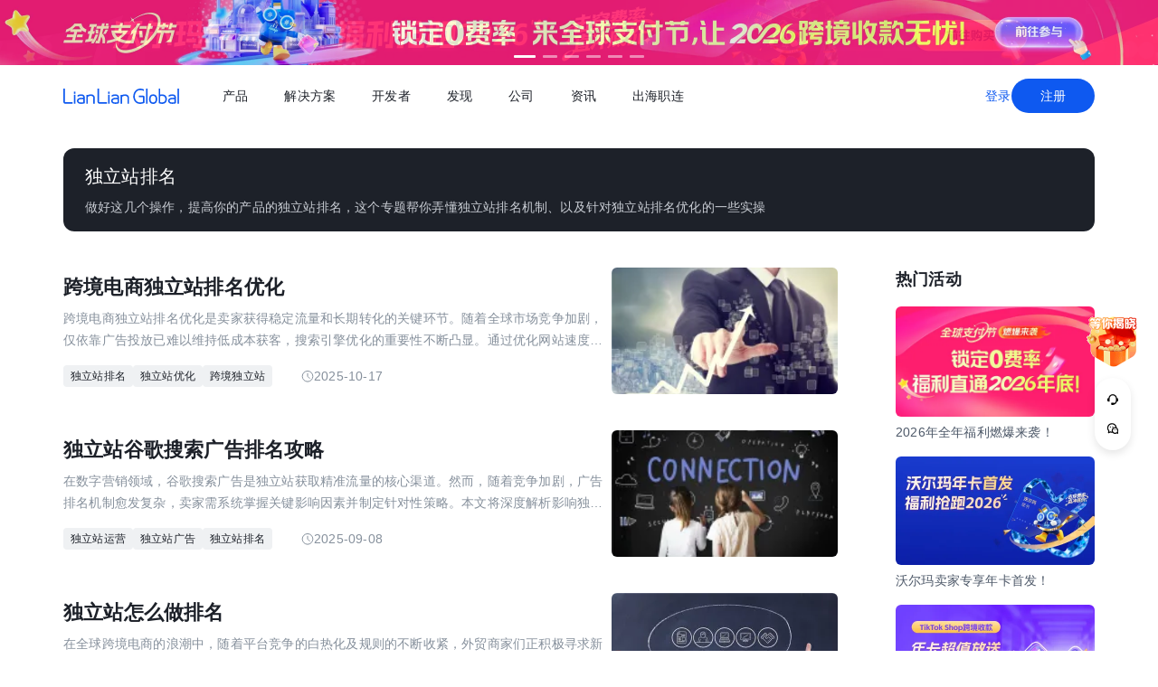

--- FILE ---
content_type: text/html;charset=utf-8
request_url: https://global.lianlianpay.com/tags/Independent_station_ranking
body_size: 26092
content:
<!DOCTYPE html><html  lang="zh-CN" data-capo=""><head><meta charset="utf-8">
<meta name="viewport" content="width=device-width,initial-scale=1,user-scalable=no">
<title>全球跨境收付款平台_出口外贸B2B收款_全球收单_国际贸易支付收款首选-连连(LianLian Global)首页</title>
<script src="https://sspstatic.vivo.com.cn/ssp/js/vadevent.1.0.0.js"></script>
<script src="https://cb-img.lianlianpay.com/llg/patch.js"></script>
<link rel="stylesheet" href="https://cb-img.lianlianpay.com/llg/patch.css">
<link rel="stylesheet" href="/llg/entry.iCbwKBaR.css" crossorigin>
<link rel="stylesheet" href="/llg/swiper-vue.DCASaf05.css" crossorigin>
<link rel="stylesheet" href="/llg/_id_.BEDF8P5i.css" crossorigin>
<link rel="stylesheet" href="/llg/ArticleList.C1rh4faz.css" crossorigin>
<link rel="stylesheet" href="/llg/Activity.CtcElrIS.css" crossorigin>
<link rel="stylesheet" href="/llg/HotTags.D2784lPH.css" crossorigin>
<link rel="modulepreload" as="script" crossorigin href="/llg/main.BUDXreY7.js">
<link rel="modulepreload" as="script" crossorigin href="/llg/chunk.swiper-vue.i2tE5dci.js">
<link rel="modulepreload" as="script" crossorigin href="/llg/chunk._id_.BuLFl9ab.js">
<link rel="modulepreload" as="script" crossorigin href="/llg/chunk.ArticleList.2rFr6D7m.js">
<link rel="modulepreload" as="script" crossorigin href="/llg/chunk.Pagination.BRdqEqXR.js">
<link rel="modulepreload" as="script" crossorigin href="/llg/chunk.fomartDate.CWR0HFfN.js">
<link rel="modulepreload" as="script" crossorigin href="/llg/chunk.Activity.CtY_aiDg.js">
<link rel="modulepreload" as="script" crossorigin href="/llg/chunk.HotTags.1pNOYTEu.js">
<link rel="modulepreload" as="script" crossorigin href="/llg/chunk.article.2mVAVTsg.js">
<link rel="modulepreload" as="script" crossorigin href="/llg/chunk.Hot.BqEwnX5t.js">
<link rel="modulepreload" as="script" crossorigin href="/llg/chunk.Latest.Dx3djOMf.js">
<link rel="dns-prefetch" href="//www.google-analytics.com">
<link rel="dns-prefetch" href="//googleads.g.doubleclick.net">
<link rel="dns-prefetch" href="//www.googleadservices.com">
<link rel="dns-prefetch" href="//fclog.baidu.com">
<link rel="dns-prefetch" href="//cb-img2.lianlianpay.com">
<link rel="dns-prefetch" href="//hm.baidu.com">
<link rel="dns-prefetch" href="//fxgate.baidu.com">
<link rel="dns-prefetch" href="//sensorsapi.lianlianpay.com">
<link rel="dns-prefetch" href="//unpkg.zhimg.com">
<link rel="prefetch" as="style" crossorigin href="/llg/AdsBanner.5Njqb3nz.css">
<link rel="prefetch" as="script" crossorigin href="/llg/chunk.AdsBanner.BwJzC-H0.js">
<meta name="applicable-device" content="pc,mobile">
<meta name="mobile-web-app-capable" content="yes">
<meta http-equiv="X-UA-Compatible" content="ie=edge">
<meta name="format-detection" content="telephone=no">
<meta name="format-detection" content="address=no">
<meta name="format-detection" content="email=no">
<meta data-hid="renderer" name="renderer" content="webkit">
<meta name="keywords" content="跨境收款,跨境支付,跨境收款平台,跨境电商收款,服贸收款,外贸收款,国际支付,全球收单,连连跨境支付,出口收款,连连,lianlian">
<meta name="description" content="连连国际 (LlianLian Global) 是专业的全球收款支付平台。支持亚马逊Amazon、SHEIN、速卖通AliExpress、虾皮Shopee、TIKTOK Shop、美客多、Temu、Lazada、Shopify等跨境电商平台、独立站收款和外贸收款，支持使用130+币种，0汇损，为出口跨境企业提供便捷安全的收款服务。">
<link rel="icon" href="/favicon.ico">
<script type="module" src="/llg/main.BUDXreY7.js" crossorigin></script></head><body><div id="__nuxt"><!--[--><!--[--><!----><header class=""><div class="header-inner"><div class="ll-container"><div class="header"><h1><a href="/" class=""><img alt="连连(LianLian Global)官网" data-v-91927207>首页 </a></h1><button class="header-overlay-toggle"><i></i></button><div class="header-overlay"><div class="menus-wrap" data-menu-wrap data-v-02e54d79><div class="menus" data-v-02e54d79><!--[--><div class="menu-item" data-menu-handle="0" data-v-02e54d79><a href="javascript:;" data-v-02e54d79>产品</a></div><div class="menu-item" data-menu-handle="1" data-v-02e54d79><a href="javascript:;" data-v-02e54d79>解决方案</a></div><div class="menu-item" id="menu_developer" data-menu-handle="2" data-v-02e54d79><a href="https://docs.lianlianglobal.com.cn" rel="nofollow" target="_blank" data-v-02e54d79>开发者</a></div><div class="menu-item" data-menu-handle="3" data-v-02e54d79><a href="javascript:;" data-v-02e54d79>发现</a></div><div class="menu-item" data-menu-handle="4" data-v-02e54d79><a href="javascript:;" data-v-02e54d79>公司</a></div><div class="menu-item" data-menu-handle="5" data-v-02e54d79><a href="/news.html" data-v-02e54d79>资讯</a></div><div class="menu-item" data-menu-handle="-1" data-v-02e54d79><a href="https://global.lianlianpay.com/cross-border-talents/landing" data-v-02e54d79>出海职连</a></div><!--]--></div><div class="menu-dropdown-arrow" data-menu-arrow data-v-02e54d79></div><div class="menu-dropdown-wrap" data-v-02e54d79><div class="back-mask" data-v-02e54d79><a href="javascript:;" class="back-btn" data-v-02e54d79>返回</a></div><div class="menu-dropdown" data-menu-overlay data-v-02e54d79><!--[--><div class="menu-dropdown-item" style="--menu-offset-base:-80;" data-menu-target="0" data-v-02e54d79><div data-v-02e54d79><!--[--><div class="menu-dropdown-split" data-v-02e54d79><div class="menu-dropdown-title" data-v-02e54d79>全球支付</div><div class="menu-pro-grid" data-v-02e54d79><!--[--><a href="/products/receiving" class="menu-dropdown-pro" data-v-02e54d79><div class="menu-dropdown-pro-icon menu-dropdown-pro-icon-main" data-v-02e54d79><img data-v-02e54d79 data-v-91927207></div><div class="menu-dropdown-pro-cont" data-v-02e54d79><h2 data-v-02e54d79>全球收款账户 <!----></h2><div class="desc" data-v-02e54d79>全球多平台多币种快速收款</div></div></a><a href="/products/payout" class="menu-dropdown-pro" data-v-02e54d79><div class="menu-dropdown-pro-icon menu-dropdown-pro-icon-main" data-v-02e54d79><img data-v-02e54d79 data-v-91927207></div><div class="menu-dropdown-pro-cont" data-v-02e54d79><h2 data-v-02e54d79>全球付款 <!----></h2><div class="desc" data-v-02e54d79>高效付款至全球合作伙伴</div></div></a><a href="/products/acquiring" class="menu-dropdown-pro" data-v-02e54d79><div class="menu-dropdown-pro-icon menu-dropdown-pro-icon-main" data-v-02e54d79><img data-v-02e54d79 data-v-91927207></div><div class="menu-dropdown-pro-cont" data-v-02e54d79><h2 data-v-02e54d79>全球收单 <!----></h2><div class="desc" data-v-02e54d79>全球数百种本地支付方式收单</div></div></a><a href="/products/star_fx" class="menu-dropdown-pro" data-v-02e54d79><div class="menu-dropdown-pro-icon menu-dropdown-pro-icon-main" data-v-02e54d79><img data-v-02e54d79 data-v-91927207></div><div class="menu-dropdown-pro-cont" data-v-02e54d79><h2 data-v-02e54d79>连连星球 <span class="menu-dropdown-pro-tag" data-v-02e54d79>汇兑</span></h2><div class="desc" data-v-02e54d79>汇兑与外汇风险管理解决方案</div></div></a><a href="/products/vcc" class="menu-dropdown-pro" data-v-02e54d79><div class="menu-dropdown-pro-icon menu-dropdown-pro-icon-main" data-v-02e54d79><img data-v-02e54d79 data-v-91927207></div><div class="menu-dropdown-pro-cont" data-v-02e54d79><h2 data-v-02e54d79>连连卡 <!----></h2><div class="desc" data-v-02e54d79>省心省力，一卡畅付</div></div></a><!--]--></div></div><div class="menu-dropdown-split" data-v-02e54d79><div class="menu-dropdown-title" data-v-02e54d79>一站式跨境服务</div><div class="menu-pro-grid" data-v-02e54d79><!--[--><a href="/products/store_opening" class="menu-dropdown-pro" data-v-02e54d79><div class="menu-dropdown-pro-icon menu-dropdown-pro-icon-main" data-v-02e54d79><img data-v-02e54d79 data-v-91927207></div><div class="menu-dropdown-pro-cont" data-v-02e54d79><h2 data-v-02e54d79>全球领跑 <span class="menu-dropdown-pro-tag" data-v-02e54d79>一键开店</span></h2><div class="desc" data-v-02e54d79>最快 24 小时官方下店</div></div></a><a href="/products/tax_rebate" class="menu-dropdown-pro" data-v-02e54d79><div class="menu-dropdown-pro-icon menu-dropdown-pro-icon-main" data-v-02e54d79><img data-v-02e54d79 data-v-91927207></div><div class="menu-dropdown-pro-cont" data-v-02e54d79><h2 data-v-02e54d79>退税管家 <!----></h2><div class="desc" data-v-02e54d79>最高提升 10% 净利润</div></div></a><a href="/products/loop" class="menu-dropdown-pro" data-v-02e54d79><div class="menu-dropdown-pro-icon menu-dropdown-pro-icon-main" data-v-02e54d79><img data-v-02e54d79 data-v-91927207></div><div class="menu-dropdown-pro-cont" data-v-02e54d79><h2 data-v-02e54d79>LOOP AI <!----></h2><div class="desc" data-v-02e54d79>跨境商家 AI 应用平台</div></div></a><a href="/products/looperbuy" class="menu-dropdown-pro" data-v-02e54d79><div class="menu-dropdown-pro-icon menu-dropdown-pro-icon-main" data-v-02e54d79><img data-v-02e54d79 data-v-91927207></div><div class="menu-dropdown-pro-cont" data-v-02e54d79><h2 data-v-02e54d79>商品寻源 <!----></h2><div class="desc" data-v-02e54d79>轻松寻源、高效支付和便捷物流</div></div></a><a href="/products/lending" class="menu-dropdown-pro" data-v-02e54d79><div class="menu-dropdown-pro-icon menu-dropdown-pro-icon-main" data-v-02e54d79><img data-v-02e54d79 data-v-91927207></div><div class="menu-dropdown-pro-cont" data-v-02e54d79><h2 data-v-02e54d79>融资服务平台 <!----></h2><div class="desc" data-v-02e54d79>0 抵押纯信用融资</div></div></a><a href="/products/crosslink" class="menu-dropdown-pro" data-v-02e54d79><div class="menu-dropdown-pro-icon menu-dropdown-pro-icon-main" data-v-02e54d79><img data-v-02e54d79 data-v-91927207></div><div class="menu-dropdown-pro-cont" data-v-02e54d79><h2 data-v-02e54d79>CrossLink <!----></h2><div class="desc" data-v-02e54d79>跨境电商应用开放平台</div></div></a><!--]--></div></div><!--]--></div></div><div class="menu-dropdown-item" style="--menu-offset-base:-60;" data-menu-target="1" data-v-02e54d79><div data-v-02e54d79><!--[--><div class="menu-dropdown-split" data-v-02e54d79><div class="menu-dropdown-title" data-v-02e54d79>按行业</div><div class="menu-pro-grid" data-v-02e54d79><!--[--><a href="/solutions/ecommerce_export" class="menu-dropdown-pro" data-v-02e54d79><div class="menu-dropdown-pro-icon" data-v-02e54d79><img data-v-02e54d79 data-v-91927207></div><div class="menu-dropdown-pro-cont" data-v-02e54d79><h2 data-v-02e54d79>跨境电商 <!----></h2><div class="desc" data-v-02e54d79></div></div></a><a href="/b2b" class="menu-dropdown-pro" data-v-02e54d79><div class="menu-dropdown-pro-icon" data-v-02e54d79><img data-v-02e54d79 data-v-91927207></div><div class="menu-dropdown-pro-cont" data-v-02e54d79><h2 data-v-02e54d79>外贸 B2B <!----></h2><div class="desc" data-v-02e54d79></div></div></a><a href="/solutions/education" class="menu-dropdown-pro" data-v-02e54d79><div class="menu-dropdown-pro-icon" data-v-02e54d79><img data-v-02e54d79 data-v-91927207></div><div class="menu-dropdown-pro-cont" data-v-02e54d79><h2 data-v-02e54d79>留学教育 <!----></h2><div class="desc" data-v-02e54d79></div></div></a><a href="/solutions/travel" class="menu-dropdown-pro" data-v-02e54d79><div class="menu-dropdown-pro-icon" data-v-02e54d79><img data-v-02e54d79 data-v-91927207></div><div class="menu-dropdown-pro-cont" data-v-02e54d79><h2 data-v-02e54d79>跨境航旅 <!----></h2><div class="desc" data-v-02e54d79></div></div></a><a href="/solutions/logistics" class="menu-dropdown-pro" data-v-02e54d79><div class="menu-dropdown-pro-icon" data-v-02e54d79><img data-v-02e54d79 data-v-91927207></div><div class="menu-dropdown-pro-cont" data-v-02e54d79><h2 data-v-02e54d79>国际物流 <!----></h2><div class="desc" data-v-02e54d79></div></div></a><a href="/solutions/entertainment" class="menu-dropdown-pro" data-v-02e54d79><div class="menu-dropdown-pro-icon" data-v-02e54d79><img data-v-02e54d79 data-v-91927207></div><div class="menu-dropdown-pro-cont" data-v-02e54d79><h2 data-v-02e54d79>数娱出海 <!----></h2><div class="desc" data-v-02e54d79></div></div></a><!--]--></div></div><!--]--></div></div><div class="menu-dropdown-item" style="" data-menu-target="2" data-v-02e54d79><div data-v-02e54d79><!--[--><div class="menu-dropdown-split" data-v-02e54d79><!----><div class="menu-pro-grid" data-v-02e54d79><!--[--><a href="https://docs.lianlianglobal.com.cn/product_docs/accounts" rel="nofollow" target="_blank" class="menu-dropdown-pro" data-v-02e54d79><div class="menu-dropdown-pro-icon" data-v-02e54d79><img data-v-02e54d79 data-v-91927207></div><div class="menu-dropdown-pro-cont" data-v-02e54d79><h2 data-v-02e54d79>产品文档 <!----></h2><div class="desc" data-v-02e54d79></div></div></a><a href="https://docs.lianlianglobal.com.cn/api_docs" rel="nofollow" target="_blank" class="menu-dropdown-pro" data-v-02e54d79><div class="menu-dropdown-pro-icon" data-v-02e54d79><img data-v-02e54d79 data-v-91927207></div><div class="menu-dropdown-pro-cont" data-v-02e54d79><h2 data-v-02e54d79>API 文档 <!----></h2><div class="desc" data-v-02e54d79></div></div></a><!--]--></div></div><!--]--></div></div><div class="menu-dropdown-item" style="--menu-offset-base:-80;" data-menu-target="3" data-v-02e54d79><div data-v-02e54d79><!--[--><div class="menu-dropdown-split" data-v-02e54d79><div class="menu-dropdown-title" data-v-02e54d79>生态合作</div><div class="menu-pro-grid" data-v-02e54d79><!--[--><a href="/discover/zhulang" class="menu-dropdown-pro" data-v-02e54d79><div class="menu-dropdown-pro-icon" data-v-02e54d79><img data-v-02e54d79 data-v-91927207></div><div class="menu-dropdown-pro-cont" data-v-02e54d79><h2 data-v-02e54d79>逐浪计划 <!----></h2><div class="desc" data-v-02e54d79>成为连连合作伙伴，实现收入增长</div></div></a><a href="/service_provider" class="menu-dropdown-pro" data-v-02e54d79><div class="menu-dropdown-pro-icon" data-v-02e54d79><img data-v-02e54d79 data-v-91927207></div><div class="menu-dropdown-pro-cont" data-v-02e54d79><h2 data-v-02e54d79>聚势中心 <!----></h2><div class="desc" data-v-02e54d79>服务商合作，跨境资源链接</div></div></a><a href="/company/partnership" class="menu-dropdown-pro" data-v-02e54d79><div class="menu-dropdown-pro-icon" data-v-02e54d79><img data-v-02e54d79 data-v-91927207></div><div class="menu-dropdown-pro-cont" data-v-02e54d79><h2 data-v-02e54d79>合作伙伴 <!----></h2><div class="desc" data-v-02e54d79>全球顶尖品牌的共同选择</div></div></a><!--]--></div></div><div class="menu-dropdown-split" data-v-02e54d79><div class="menu-dropdown-title" data-v-02e54d79>其他资源</div><div class="menu-pro-grid" data-v-02e54d79><!--[--><a href="/rewards" class="menu-dropdown-pro" data-v-02e54d79><div class="menu-dropdown-pro-icon" data-v-02e54d79><img data-v-02e54d79 data-v-91927207></div><div class="menu-dropdown-pro-cont" data-v-02e54d79><h2 data-v-02e54d79>福利权益 <span class="menu-dropdown-pro-tag" data-v-02e54d79>畅享优惠</span></h2><div class="desc" data-v-02e54d79>限时福利一网打尽</div></div></a><a href="/support" class="menu-dropdown-pro" data-v-02e54d79><div class="menu-dropdown-pro-icon" data-v-02e54d79><img data-v-02e54d79 data-v-91927207></div><div class="menu-dropdown-pro-cont" data-v-02e54d79><h2 data-v-02e54d79>帮助中心 <!----></h2><div class="desc" data-v-02e54d79>常见疑问解答</div></div></a><!--]--></div></div><!--]--></div></div><div class="menu-dropdown-item" style="--menu-offset-base:0;" data-menu-target="4" data-v-02e54d79><div data-v-02e54d79><!--[--><div class="menu-dropdown-split" data-v-02e54d79><!----><div class="menu-pro-grid" data-v-02e54d79><!--[--><a href="/company/about" class="menu-dropdown-pro" data-v-02e54d79><div class="menu-dropdown-pro-icon" data-v-02e54d79><img data-v-02e54d79 data-v-91927207></div><div class="menu-dropdown-pro-cont" data-v-02e54d79><h2 data-v-02e54d79>关于我们 <!----></h2><div class="desc" data-v-02e54d79>我们的经营理念</div></div></a><a href="/company/compliance" class="menu-dropdown-pro" data-v-02e54d79><div class="menu-dropdown-pro-icon" data-v-02e54d79><img data-v-02e54d79 data-v-91927207></div><div class="menu-dropdown-pro-cont" data-v-02e54d79><h2 data-v-02e54d79>合规资质 <!----></h2><div class="desc" data-v-02e54d79>合规先行，全方位保障资金安全</div></div></a><a href="https://app.mokahr.com/social-recruitment/yintong/45487#/" target="_blank" class="menu-dropdown-pro" data-v-02e54d79><div class="menu-dropdown-pro-icon" data-v-02e54d79><img data-v-02e54d79 data-v-91927207></div><div class="menu-dropdown-pro-cont" data-v-02e54d79><h2 data-v-02e54d79>加入我们 <!----></h2><div class="desc" data-v-02e54d79>全球办公点诚招英才</div></div></a><!--]--></div></div><!--]--></div></div><div class="menu-dropdown-item" style="--menu-offset-base:-300;" data-menu-target="5" data-v-02e54d79><!--[--><div class="switch-panel-extra" data-v-02e54d79><!--[--><a href="/news.html" class="switch-panel-extra-handle" data-v-02e54d79><div class="switch-panel-extra-icon" data-v-02e54d79><img data-v-02e54d79 data-v-91927207></div><h3 data-v-02e54d79>品牌资讯</h3><p data-v-02e54d79>您可以了解最新的连连国际品牌资讯动态。</p><span data-v-02e54d79>前往</span></a><!--]--></div><div class="switch-panel" data-v-02e54d79><div class="switch-panel-side" data-v-02e54d79><div class="switch-panel-category" data-v-02e54d79><!--[--><div data-v-02e54d79><a href="javascript:;" class="switch-panel-category-handle active" data-v-02e54d79><div class="switch-panel-category-icon" data-v-02e54d79><img data-v-02e54d79 data-v-91927207></div> 跨境电商专栏</a><div data-js-content="0" class="switch-panel-category-h5" data-v-02e54d79></div></div><div data-v-02e54d79><a href="javascript:;" class="switch-panel-category-handle" data-v-02e54d79><div class="switch-panel-category-icon" data-v-02e54d79><img data-v-02e54d79 data-v-91927207></div> 外贸B2B专栏</a><div data-js-content="1" class="switch-panel-category-h5" data-v-02e54d79></div></div><div data-v-02e54d79><a href="javascript:;" class="switch-panel-category-handle" data-v-02e54d79><div class="switch-panel-category-icon" data-v-02e54d79><img data-v-02e54d79 data-v-91927207></div> 全球收单专栏</a><div data-js-content="2" class="switch-panel-category-h5" data-v-02e54d79></div></div><div data-v-02e54d79><a href="javascript:;" class="switch-panel-category-handle" data-v-02e54d79><div class="switch-panel-category-icon" data-v-02e54d79><img data-v-02e54d79 data-v-91927207></div> 跨境知识专栏</a><div data-js-content="3" class="switch-panel-category-h5" data-v-02e54d79></div></div><div data-v-02e54d79><a href="javascript:;" class="switch-panel-category-handle" data-v-02e54d79><div class="switch-panel-category-icon" data-v-02e54d79><img data-v-02e54d79 data-v-91927207></div> 数娱出海专栏</a><div data-js-content="4" class="switch-panel-category-h5" data-v-02e54d79></div></div><!--]--></div></div><!----></div><!--]--></div><div class="menu-dropdown-item" style="" data-menu-target="6" data-v-02e54d79><div data-v-02e54d79><!--[--><!--]--></div></div><!--]--></div></div></div><div class="account-bar anonymous"><a href="/signin?from=global" class="trans">登录</a><a href="/signup?from=global" class="imp trans">注册</a></div></div></div></div></div></header><!--]--><main class="wrapper" data-v-e302edc2><div class="ll-container" data-v-e302edc2><div class="tag-header" data-v-e302edc2><h2 data-v-e302edc2>独立站排名</h2><div class="desc" data-v-e302edc2>做好这几个操作，提高你的产品的独立站排名，这个专题帮你弄懂独立站排名机制、以及针对独立站排名优化的一些实操
</div></div><div class="news-wrap" data-v-e302edc2><div class="news-main" data-v-e302edc2><!--[--><div class="news-list-content" data-v-b2875033><!--[--><div class="news-item flex" data-v-b2875033><div class="flex-s flex flex-column" data-v-b2875033><a href="/article/MTQxMTM4LDQ2YQ.html" target="_blank" data-v-b2875033><h4 data-v-b2875033>跨境电商独立站排名优化</h4></a><p class="desc" data-v-b2875033>跨境电商独立站排名优化是卖家获得稳定流量和长期转化的关键环节。随着全球市场竞争加剧，仅依靠广告投放已难以维持低成本获客，搜索引擎优化的重要性不断凸显。通过优化网站速度、合理设置TDK、改进URL结构、完善图片ALT标签、布局H1与黄金位置、加强社交分享、打造高质量内容、提升图片与视频质量并保持固定更新频率，卖家能够显著改善搜索排名与买家体验。本文将系统阐述跨境电商独立站排名优化的具体方法，帮助卖家构建长期稳定的获客体系，并结合连连跨境支付完善整体运营闭环。
</p><div class="info flex" data-v-b2875033><div class="tag" data-v-b2875033><!--[--><!--[--><a target="_blank" href="/tags/Independent_station_ranking" data-v-b2875033>独立站排名</a><!--]--><!--[--><a target="_blank" href="/tags/Independent_station_optimization" data-v-b2875033>独立站优化</a><!--]--><!--[--><a target="_blank" href="/tags/Crossborder_independent_station" data-v-b2875033>跨境独立站</a><!--]--><!--]--></div><div class="hint flex" data-v-b2875033><div class="view flex flex-middle" data-v-b2875033><svg xmlns="http://www.w3.org/2000/svg" width="14" height="15" viewBox="0 0 14 15" fill="none" data-v-b2875033><g clip-path="url(#clip0_9142_3484)" data-v-b2875033><path d="M6.99984 13.1564C10.2215 13.1564 12.8332 10.5447 12.8332 7.32308C12.8332 4.10142 10.2215 1.48975 6.99984 1.48975C3.77817 1.48975 1.1665 4.10142 1.1665 7.32308C1.1665 10.5447 3.77817 13.1564 6.99984 13.1564Z" stroke="#C9CDD4" stroke-linejoin="round" data-v-b2875033></path><path d="M7.0023 3.82324L7.00195 7.32581L9.47511 9.79897" stroke="#C9CDD4" stroke-linejoin="round" data-v-b2875033></path></g><defs data-v-b2875033><clipPath id="clip0_9142_3484" data-v-b2875033><rect width="14" height="14" fill="white" transform="translate(0 0.323242)" data-v-b2875033></rect></clipPath></defs></svg> 2025-10-17</div></div></div></div><div class="pic pic-link" data-v-b2875033><a href="/article/MTQxMTM4LDQ2YQ.html" target="_blank" data-v-b2875033><img data-v-b2875033 data-v-91927207></a></div></div><div class="news-item flex" data-v-b2875033><div class="flex-s flex flex-column" data-v-b2875033><a href="/article/MTM5MzM0LDBiYQ.html" target="_blank" data-v-b2875033><h4 data-v-b2875033>独立站谷歌搜索广告排名攻略</h4></a><p class="desc" data-v-b2875033>在数字营销领域，谷歌搜索广告是独立站获取精准流量的核心渠道。然而，随着竞争加剧，广告排名机制愈发复杂，卖家需系统掌握关键影响因素并制定针对性策略。本文将深度解析影响独立站谷歌搜索广告排名的五大要素，并提供可落地的优化方案。</p><div class="info flex" data-v-b2875033><div class="tag" data-v-b2875033><!--[--><!--[--><a target="_blank" href="/tags/Independent_operation" data-v-b2875033>独立站运营</a><!--]--><!--[--><a target="_blank" href="/tags/Independent_advertising" data-v-b2875033>独立站广告</a><!--]--><!--[--><a target="_blank" href="/tags/Independent_station_ranking" data-v-b2875033>独立站排名</a><!--]--><!--]--></div><div class="hint flex" data-v-b2875033><div class="view flex flex-middle" data-v-b2875033><svg xmlns="http://www.w3.org/2000/svg" width="14" height="15" viewBox="0 0 14 15" fill="none" data-v-b2875033><g clip-path="url(#clip0_9142_3484)" data-v-b2875033><path d="M6.99984 13.1564C10.2215 13.1564 12.8332 10.5447 12.8332 7.32308C12.8332 4.10142 10.2215 1.48975 6.99984 1.48975C3.77817 1.48975 1.1665 4.10142 1.1665 7.32308C1.1665 10.5447 3.77817 13.1564 6.99984 13.1564Z" stroke="#C9CDD4" stroke-linejoin="round" data-v-b2875033></path><path d="M7.0023 3.82324L7.00195 7.32581L9.47511 9.79897" stroke="#C9CDD4" stroke-linejoin="round" data-v-b2875033></path></g><defs data-v-b2875033><clipPath id="clip0_9142_3484" data-v-b2875033><rect width="14" height="14" fill="white" transform="translate(0 0.323242)" data-v-b2875033></rect></clipPath></defs></svg> 2025-09-08</div></div></div></div><div class="pic pic-link" data-v-b2875033><a href="/article/MTM5MzM0LDBiYQ.html" target="_blank" data-v-b2875033><img data-v-b2875033 data-v-91927207></a></div></div><div class="news-item flex" data-v-b2875033><div class="flex-s flex flex-column" data-v-b2875033><a href="/article/MTI2MjUzLGM1Ng.html" target="_blank" data-v-b2875033><h4 data-v-b2875033>独立站怎么做排名</h4></a><p class="desc" data-v-b2875033>在全球跨境电商的浪潮中，随着平台竞争的白热化及规则的不断收紧，外贸商家们正积极寻求新的出路以突破发展瓶颈。其中，自建外贸独立站成为越来越多商家的优选策略。独立站不仅赋予了商家更多的自主权和灵活性，还为其在激烈的市场竞争中开辟了新的增长路径。那么，外贸独立站究竟是什么？它有哪些优缺点？又该如何有效提升其搜索引擎排名呢？本文将一一为您揭晓。</p><div class="info flex" data-v-b2875033><div class="tag" data-v-b2875033><!--[--><!--[--><a target="_blank" href="/tags/Independent_station_ranking" data-v-b2875033>独立站排名</a><!--]--><!--]--></div><div class="hint flex" data-v-b2875033><div class="view flex flex-middle" data-v-b2875033><svg xmlns="http://www.w3.org/2000/svg" width="14" height="15" viewBox="0 0 14 15" fill="none" data-v-b2875033><g clip-path="url(#clip0_9142_3484)" data-v-b2875033><path d="M6.99984 13.1564C10.2215 13.1564 12.8332 10.5447 12.8332 7.32308C12.8332 4.10142 10.2215 1.48975 6.99984 1.48975C3.77817 1.48975 1.1665 4.10142 1.1665 7.32308C1.1665 10.5447 3.77817 13.1564 6.99984 13.1564Z" stroke="#C9CDD4" stroke-linejoin="round" data-v-b2875033></path><path d="M7.0023 3.82324L7.00195 7.32581L9.47511 9.79897" stroke="#C9CDD4" stroke-linejoin="round" data-v-b2875033></path></g><defs data-v-b2875033><clipPath id="clip0_9142_3484" data-v-b2875033><rect width="14" height="14" fill="white" transform="translate(0 0.323242)" data-v-b2875033></rect></clipPath></defs></svg> 2025-02-24</div></div></div></div><div class="pic pic-link" data-v-b2875033><a href="/article/MTI2MjUzLGM1Ng.html" target="_blank" data-v-b2875033><img data-v-b2875033 data-v-91927207></a></div></div><div class="news-item flex" data-v-b2875033><div class="flex-s flex flex-column" data-v-b2875033><a href="/article/MTA4NDgxLGRjNA.html" target="_blank" data-v-b2875033><h4 data-v-b2875033>跨境独立站排名问题浅析：如何优化独立站排名？</h4></a><p class="desc" data-v-b2875033>随着跨境电商的快速发展，越来越多的企业选择建立跨境独立站，通过独立站的方式开展跨境电商业务。然而，在建站的过程中，除了网站设计、用户体验、运营和营销等方面需要关注外，独立站排名也是一个非常重要的问题，独立站排名的高低直接影响着网站的流量和销售业绩。本文将详细介绍跨境独立站排名的相关知识和影响因素，以及如何提高跨境独立站的排名。</p><div class="info flex" data-v-b2875033><div class="tag" data-v-b2875033><!--[--><!--[--><a target="_blank" href="/tags/Independent_station_ranking" data-v-b2875033>独立站排名</a><!--]--><!--[--><span data-v-b2875033>排名优化</span><!--]--><!--]--></div><div class="hint flex" data-v-b2875033><div class="view flex flex-middle" data-v-b2875033><svg xmlns="http://www.w3.org/2000/svg" width="14" height="15" viewBox="0 0 14 15" fill="none" data-v-b2875033><g clip-path="url(#clip0_9142_3484)" data-v-b2875033><path d="M6.99984 13.1564C10.2215 13.1564 12.8332 10.5447 12.8332 7.32308C12.8332 4.10142 10.2215 1.48975 6.99984 1.48975C3.77817 1.48975 1.1665 4.10142 1.1665 7.32308C1.1665 10.5447 3.77817 13.1564 6.99984 13.1564Z" stroke="#C9CDD4" stroke-linejoin="round" data-v-b2875033></path><path d="M7.0023 3.82324L7.00195 7.32581L9.47511 9.79897" stroke="#C9CDD4" stroke-linejoin="round" data-v-b2875033></path></g><defs data-v-b2875033><clipPath id="clip0_9142_3484" data-v-b2875033><rect width="14" height="14" fill="white" transform="translate(0 0.323242)" data-v-b2875033></rect></clipPath></defs></svg> 2024-06-12</div></div></div></div><div class="pic pic-link" data-v-b2875033><a href="/article/MTA4NDgxLGRjNA.html" target="_blank" data-v-b2875033><img data-v-b2875033 data-v-91927207></a></div></div><div class="news-item flex" data-v-b2875033><div class="flex-s flex flex-column" data-v-b2875033><a href="/article_selfbuild/36-67426.html" target="_blank" data-v-b2875033><h4 data-v-b2875033>跨境电商独立站排行榜</h4></a><p class="desc" data-v-b2875033>随着跨境电商行业逐渐完善，越来越多的卖家为了获得更高的收益纷纷转战独立站，导致现在入驻独立站的卖家越来越多，今天我们就来说说跨境电商独立站排行榜。</p><div class="info flex" data-v-b2875033><div class="tag" data-v-b2875033><!--[--><!--[--><a target="_blank" href="/tags/Crossborder_independent_station" data-v-b2875033>跨境独立站</a><!--]--><!--[--><a target="_blank" href="/tags/Independent_station_ranking" data-v-b2875033>独立站排名</a><!--]--><!--]--></div><div class="hint flex" data-v-b2875033><div class="view flex flex-middle" data-v-b2875033><svg xmlns="http://www.w3.org/2000/svg" width="14" height="15" viewBox="0 0 14 15" fill="none" data-v-b2875033><g clip-path="url(#clip0_9142_3484)" data-v-b2875033><path d="M6.99984 13.1564C10.2215 13.1564 12.8332 10.5447 12.8332 7.32308C12.8332 4.10142 10.2215 1.48975 6.99984 1.48975C3.77817 1.48975 1.1665 4.10142 1.1665 7.32308C1.1665 10.5447 3.77817 13.1564 6.99984 13.1564Z" stroke="#C9CDD4" stroke-linejoin="round" data-v-b2875033></path><path d="M7.0023 3.82324L7.00195 7.32581L9.47511 9.79897" stroke="#C9CDD4" stroke-linejoin="round" data-v-b2875033></path></g><defs data-v-b2875033><clipPath id="clip0_9142_3484" data-v-b2875033><rect width="14" height="14" fill="white" transform="translate(0 0.323242)" data-v-b2875033></rect></clipPath></defs></svg> 2023-02-13</div></div></div></div><div class="pic pic-link" data-v-b2875033><a href="/article_selfbuild/36-67426.html" target="_blank" data-v-b2875033><img data-v-b2875033 data-v-91927207></a></div></div><div class="news-item flex" data-v-b2875033><div class="flex-s flex flex-column" data-v-b2875033><a href="/article_platform_other/41-56784.html" target="_blank" data-v-b2875033><h4 data-v-b2875033>提升独立站排名的4个技巧</h4></a><p class="desc" data-v-b2875033>Google排名对独立站非常重要。排名越高，独立站点击率越高，排名上升1位，点击率可提高30%。独立站想要Google获得前排并不复杂，关注细节是重点。分享四个提升独立站排名的技巧，做好这些小细节，可以稳步提升独立站排名。 </p><div class="info flex" data-v-b2875033><div class="tag" data-v-b2875033><!--[--><!--[--><a target="_blank" href="/tags/Google_ranking" data-v-b2875033>Google排名</a><!--]--><!--[--><a target="_blank" href="/tags/Independent_station_ranking" data-v-b2875033>独立站排名</a><!--]--><!--]--></div><div class="hint flex" data-v-b2875033><div class="view flex flex-middle" data-v-b2875033><svg xmlns="http://www.w3.org/2000/svg" width="14" height="15" viewBox="0 0 14 15" fill="none" data-v-b2875033><g clip-path="url(#clip0_9142_3484)" data-v-b2875033><path d="M6.99984 13.1564C10.2215 13.1564 12.8332 10.5447 12.8332 7.32308C12.8332 4.10142 10.2215 1.48975 6.99984 1.48975C3.77817 1.48975 1.1665 4.10142 1.1665 7.32308C1.1665 10.5447 3.77817 13.1564 6.99984 13.1564Z" stroke="#C9CDD4" stroke-linejoin="round" data-v-b2875033></path><path d="M7.0023 3.82324L7.00195 7.32581L9.47511 9.79897" stroke="#C9CDD4" stroke-linejoin="round" data-v-b2875033></path></g><defs data-v-b2875033><clipPath id="clip0_9142_3484" data-v-b2875033><rect width="14" height="14" fill="white" transform="translate(0 0.323242)" data-v-b2875033></rect></clipPath></defs></svg> 2022-08-08</div></div></div></div><div class="pic pic-link" data-v-b2875033><a href="/article_platform_other/41-56784.html" target="_blank" data-v-b2875033><img data-v-b2875033 data-v-91927207></a></div></div><div class="news-item flex" data-v-b2875033><div class="flex-s flex flex-column" data-v-b2875033><a href="/article_platform_other/41-55104.html" target="_blank" data-v-b2875033><h4 data-v-b2875033>独立站卖家SEO优化必知：谷歌排名低的原因是什么？</h4></a><p class="desc" data-v-b2875033>一些做过跨境电商或独立站卖家可能会有这样的经历。明明已经制定了优化策略，明确了要优化的页面，并写下了你认为与关键词相当一致的页面“杀手锏”内容这些页面在谷歌上会有很好的排名。但结果是：两个月过去了，你的Google页面排名几乎没有明显变化，成单率也很低。“平稳”。谷歌不喜欢卖家独立站的原因有几个。</p><div class="info flex" data-v-b2875033><div class="tag" data-v-b2875033><!--[--><!--[--><a target="_blank" href="/tags/Independent_station_SEO" data-v-b2875033>独立站SEO</a><!--]--><!--[--><a target="_blank" href="/tags/Independent_station_ranking" data-v-b2875033>独立站排名</a><!--]--><!--]--></div><div class="hint flex" data-v-b2875033><div class="view flex flex-middle" data-v-b2875033><svg xmlns="http://www.w3.org/2000/svg" width="14" height="15" viewBox="0 0 14 15" fill="none" data-v-b2875033><g clip-path="url(#clip0_9142_3484)" data-v-b2875033><path d="M6.99984 13.1564C10.2215 13.1564 12.8332 10.5447 12.8332 7.32308C12.8332 4.10142 10.2215 1.48975 6.99984 1.48975C3.77817 1.48975 1.1665 4.10142 1.1665 7.32308C1.1665 10.5447 3.77817 13.1564 6.99984 13.1564Z" stroke="#C9CDD4" stroke-linejoin="round" data-v-b2875033></path><path d="M7.0023 3.82324L7.00195 7.32581L9.47511 9.79897" stroke="#C9CDD4" stroke-linejoin="round" data-v-b2875033></path></g><defs data-v-b2875033><clipPath id="clip0_9142_3484" data-v-b2875033><rect width="14" height="14" fill="white" transform="translate(0 0.323242)" data-v-b2875033></rect></clipPath></defs></svg> 2022-07-15</div></div></div></div><div class="pic pic-link" data-v-b2875033><a href="/article_platform_other/41-55104.html" target="_blank" data-v-b2875033><img data-v-b2875033 data-v-91927207></a></div></div><div class="news-item flex" data-v-b2875033><div class="flex-s flex flex-column" data-v-b2875033><a href="/article_platform_other/41-50703.html" target="_blank" data-v-b2875033><h4 data-v-b2875033>独立站卖家必知：跨境电商最终核心是排名</h4></a><p class="desc" data-v-b2875033>跨境甚至平台的最终核心是什么？相信每个卖家都会有自己的答案，比如：好的产品/精通平台规则/流量/熟悉各种常规和方法！那么，卖家认为做一个平台的核心部分，或者做在线业务最重要的是什么呢？卖家可能都知道是排名！所以独立站卖家站外排名重要不？

</p><div class="info flex" data-v-b2875033><div class="tag" data-v-b2875033><!--[--><!--[--><a target="_blank" href="/tags/Independent_station_ranking" data-v-b2875033>独立站排名</a><!--]--><!--[--><a target="_blank" href="/tags/Independent_operation" data-v-b2875033>独立站运营</a><!--]--><!--]--></div><div class="hint flex" data-v-b2875033><div class="view flex flex-middle" data-v-b2875033><svg xmlns="http://www.w3.org/2000/svg" width="14" height="15" viewBox="0 0 14 15" fill="none" data-v-b2875033><g clip-path="url(#clip0_9142_3484)" data-v-b2875033><path d="M6.99984 13.1564C10.2215 13.1564 12.8332 10.5447 12.8332 7.32308C12.8332 4.10142 10.2215 1.48975 6.99984 1.48975C3.77817 1.48975 1.1665 4.10142 1.1665 7.32308C1.1665 10.5447 3.77817 13.1564 6.99984 13.1564Z" stroke="#C9CDD4" stroke-linejoin="round" data-v-b2875033></path><path d="M7.0023 3.82324L7.00195 7.32581L9.47511 9.79897" stroke="#C9CDD4" stroke-linejoin="round" data-v-b2875033></path></g><defs data-v-b2875033><clipPath id="clip0_9142_3484" data-v-b2875033><rect width="14" height="14" fill="white" transform="translate(0 0.323242)" data-v-b2875033></rect></clipPath></defs></svg> 2022-05-11</div></div></div></div><div class="pic pic-link" data-v-b2875033><a href="/article_platform_other/41-50703.html" target="_blank" data-v-b2875033><img data-v-b2875033 data-v-91927207></a></div></div><div class="news-item flex" data-v-b2875033><div class="flex-s flex flex-column" data-v-b2875033><a href="/article_selfbuild/36-32140.html" target="_blank" data-v-b2875033><h4 data-v-b2875033>独立站卖家必须了解的SEO的重要性</h4></a><p class="desc" data-v-b2875033>大多数想开始做SEO的企业，都是因为有竞争对手在做SEO，所以就心急如焚的想把这块填满，其实他们内心是不想做SEO的。了解SEO的重要性，只是有点为时已晚。被对手SEO超车的危机到底有多大？</p><div class="info flex" data-v-b2875033><div class="tag" data-v-b2875033><!--[--><!--[--><a target="_blank" href="/tags/Independent_operation" data-v-b2875033>独立站运营</a><!--]--><!--[--><a target="_blank" href="/tags/Independent_station_SEO" data-v-b2875033>独立站SEO</a><!--]--><!--[--><a target="_blank" href="/tags/Independent_station_ranking" data-v-b2875033>独立站排名</a><!--]--><!--]--></div><div class="hint flex" data-v-b2875033><div class="view flex flex-middle" data-v-b2875033><svg xmlns="http://www.w3.org/2000/svg" width="14" height="15" viewBox="0 0 14 15" fill="none" data-v-b2875033><g clip-path="url(#clip0_9142_3484)" data-v-b2875033><path d="M6.99984 13.1564C10.2215 13.1564 12.8332 10.5447 12.8332 7.32308C12.8332 4.10142 10.2215 1.48975 6.99984 1.48975C3.77817 1.48975 1.1665 4.10142 1.1665 7.32308C1.1665 10.5447 3.77817 13.1564 6.99984 13.1564Z" stroke="#C9CDD4" stroke-linejoin="round" data-v-b2875033></path><path d="M7.0023 3.82324L7.00195 7.32581L9.47511 9.79897" stroke="#C9CDD4" stroke-linejoin="round" data-v-b2875033></path></g><defs data-v-b2875033><clipPath id="clip0_9142_3484" data-v-b2875033><rect width="14" height="14" fill="white" transform="translate(0 0.323242)" data-v-b2875033></rect></clipPath></defs></svg> 2021-06-23</div></div></div></div><div class="pic pic-link" data-v-b2875033><a href="/article_selfbuild/36-32140.html" target="_blank" data-v-b2875033><img data-v-b2875033 data-v-91927207></a></div></div><div class="news-item flex" data-v-b2875033><div class="flex-s flex flex-column" data-v-b2875033><a href="/article_train/16-31019.html" target="_blank" data-v-b2875033><h4 data-v-b2875033>跨境卖家如何对独立站进行SEO目标管理</h4></a><p class="desc" data-v-b2875033>尽管SEO是一种市场营销手段，但他的精湛程度却足以被称为“项目”。它不像广告那样能够在发布出来之后迅速地调整数据。但要想看到完整的高层建筑，必须先打好项目的根基。跨境卖家如何对新站点进行SEO目标管理？如果你想做一个品牌，想要长期发展，那就必须要做SEO。</p><div class="info flex" data-v-b2875033><div class="tag" data-v-b2875033><!--[--><!--[--><a target="_blank" href="/tags/Crossborder_eCommerce_SEO" data-v-b2875033>跨境电商SEO</a><!--]--><!--[--><a target="_blank" href="/tags/Independent_station_SEO" data-v-b2875033>独立站SEO</a><!--]--><!--[--><a target="_blank" href="/tags/Independent_station_ranking" data-v-b2875033>独立站排名</a><!--]--><!--]--></div><div class="hint flex" data-v-b2875033><div class="view flex flex-middle" data-v-b2875033><svg xmlns="http://www.w3.org/2000/svg" width="14" height="15" viewBox="0 0 14 15" fill="none" data-v-b2875033><g clip-path="url(#clip0_9142_3484)" data-v-b2875033><path d="M6.99984 13.1564C10.2215 13.1564 12.8332 10.5447 12.8332 7.32308C12.8332 4.10142 10.2215 1.48975 6.99984 1.48975C3.77817 1.48975 1.1665 4.10142 1.1665 7.32308C1.1665 10.5447 3.77817 13.1564 6.99984 13.1564Z" stroke="#C9CDD4" stroke-linejoin="round" data-v-b2875033></path><path d="M7.0023 3.82324L7.00195 7.32581L9.47511 9.79897" stroke="#C9CDD4" stroke-linejoin="round" data-v-b2875033></path></g><defs data-v-b2875033><clipPath id="clip0_9142_3484" data-v-b2875033><rect width="14" height="14" fill="white" transform="translate(0 0.323242)" data-v-b2875033></rect></clipPath></defs></svg> 2021-06-08</div></div></div></div><div class="pic pic-link" data-v-b2875033><a href="/article_train/16-31019.html" target="_blank" data-v-b2875033><img data-v-b2875033 data-v-91927207></a></div></div><!--]--></div><div class="news-more" data-v-b2875033><div class="cb-page-wrap" data-v-b2875033><ul class="cb-page"><li class="cb-page-item cb-page-item-active"><a href="/tags/Independent_station_ranking-1" class="">1</a></li><!----><!----><!----><!----><!----><!----><!----><!----><!----><li title="2" class="cb-page-item"><a href="/tags/Independent_station_ranking-2" class="">2</a></li></ul></div></div><!--]--></div><div class="news-side" data-v-e302edc2><!----><div class="news-panel" data-v-e302edc2 data-v-04821b00><div class="news-panel-hd" data-v-04821b00><svg xmlns="http://www.w3.org/2000/svg" width="14" height="18" viewBox="0 0 14 18" fill="none" data-v-04821b00><path d="M1.17564 17.6401C0.642783 17.9235 0 17.5373 0 16.9338V1.16536C0 0.668302 0.391751 0.265359 0.875 0.265359H13.125C13.6083 0.265359 14 0.668302 14 1.16536V16.9338C14 17.5373 13.3572 17.9235 12.8244 17.6401L7.56345 14.8423C7.21118 14.655 6.78882 14.655 6.43655 14.8423L1.17564 17.6401Z" fill="#F04142" data-v-04821b00></path></svg> 推荐标签 </div><div class="news-panel-bd" data-v-04821b00><div class="tag-list" data-v-04821b00><!--[--><a href="/tags/AliExpress_registration" rel="noopener noreferrer" target="_blank" class="tag" data-v-04821b00>速卖通注册</a><a href="/tags/Amazon_Black_Friday" rel="noopener noreferrer" target="_blank" class="tag" data-v-04821b00>亚马逊黑五</a><a href="/tags/Amazon_coupon" rel="noopener noreferrer" target="_blank" class="tag" data-v-04821b00>亚马逊coupon</a><a href="/tags/Amazon_followed_suit" rel="noopener noreferrer" target="_blank" class="tag" data-v-04821b00>亚马逊赶跟卖</a><a href="/tags/Amazon_operates" rel="noopener noreferrer" target="_blank" class="tag" data-v-04821b00>amazon运营</a><a href="/tags/Amazon_shop" rel="noopener noreferrer" target="_blank" class="tag" data-v-04821b00>亚马逊开店</a><a href="/tags/Apply_for_a_patent" rel="noopener noreferrer" target="_blank" class="tag" data-v-04821b00>申请专利</a><a href="/tags/Asia_Pacific_Logistics" rel="noopener noreferrer" target="_blank" class="tag" data-v-04821b00>亚太物流</a><a href="/tags/Conversion_rate" rel="noopener noreferrer" target="_blank" class="tag" data-v-04821b00>转化率</a><a href="/tags/ecommerce_sector" rel="noopener noreferrer" target="_blank" class="tag" data-v-04821b00>电商领域</a><a href="/tags/emag_Operations" rel="noopener noreferrer" target="_blank" class="tag" data-v-04821b00>emag运营</a><a href="/tags/International_trademark_cybersquatting" rel="noopener noreferrer" target="_blank" class="tag" data-v-04821b00>国际商标抢注</a><a href="/tags/JungleScout" rel="noopener noreferrer" target="_blank" class="tag" data-v-04821b00>JungleScout</a><a href="/tags/LAZADA_intro" rel="noopener noreferrer" target="_blank" class="tag" data-v-04821b00>LAZADA</a><a href="/tags/learning_Amazon" rel="noopener noreferrer" target="_blank" class="tag" data-v-04821b00>亚马逊知识体系</a><a href="/tags/Malaysia_special_line" rel="noopener noreferrer" target="_blank" class="tag" data-v-04821b00>马来西亚专线</a><a href="/tags/Meikeduo_cross_border_ecommerce" rel="noopener noreferrer" target="_blank" class="tag" data-v-04821b00>美客多跨境电商</a><a href="/tags/Narrative" rel="noopener noreferrer" target="_blank" class="tag" data-v-04821b00>Narrative</a><a href="/tags/Newegg_occupancy" rel="noopener noreferrer" target="_blank" class="tag" data-v-04821b00>Newegg入驻</a><a href="/tags/Personal_Crossborder_Remittance" rel="noopener noreferrer" target="_blank" class="tag" data-v-04821b00>个人跨境汇款</a><!--]--></div></div></div><div class="news-panel" data-v-e302edc2><div class="news-panel-hd"><svg width="20" height="20" viewBox="0 0 20 20" fill="none" xmlns="http://www.w3.org/2000/svg"><g mask="url(#mask0_22_115)"><path d="M8.31108 0C10.317 1.46389 11.7197 2.885 12.5191 4.26333C13.2764 5.56889 13.5804 6.90445 13.4317 8.27L13.4021 8.49778L13.5502 8.38445C14.0833 7.95696 14.4947 7.41191 14.7472 6.79833L14.8124 6.62944L14.9997 6.10444C16.9997 7.37444 18 9.52389 18 12.5544C18 17.0983 13.7381 20 10.2346 20C6.73182 20 2.74306 18.0556 2.09832 13.9872C1.45298 9.91889 4.12736 8.01945 5.949 5.36945C7.16322 3.60278 7.95078 1.81278 8.31108 0Z" fill="#F62222"></path></g></svg> 热门文章 </div><div class="news-panel-bd"><ol><!--[--><li><a href="/article/MTA3NTI2LGZiMQ.html" rel="noopener noreferrer" target="_blank" title="Ueeshop如何设置访问权限？"><span class="marker">1</span>Ueeshop如何设置访问权限？</a></li><li><a href="/article/MTA2MzU5LGMxYQ.html" rel="noopener noreferrer" target="_blank" title="独立站如何提升品牌知名度"><span class="marker">2</span>独立站如何提升品牌知名度</a></li><li><a href="/article/MTAxNDI1LDQ3OQ.html" rel="noopener noreferrer" target="_blank" title="跨境出口电商平台的开店流程"><span class="marker">3</span>跨境出口电商平台的开店流程</a></li><li><a href="/article_tools/18-50132.html" rel="noopener noreferrer" target="_blank" title="外贸卖家如何借助LinkedIn开启获客模式？"><span class="marker">4</span>外贸卖家如何借助LinkedIn开启获客模式？</a></li><li><a href="/news/5-8823.html" rel="noopener noreferrer" target="_blank" title="Wish卖家说 | 多一个动作，不到1个月，销量猛涨2.5倍！"><span class="marker">5</span>Wish卖家说 | 多一个动作，不到1个月，销量猛涨2.5倍！</a></li><li><a href="/article_wiki/32-27393.html" rel="noopener noreferrer" target="_blank" title="SEM广告投放中的问题解答"><span class="marker">6</span>SEM广告投放中的问题解答</a></li><li><a href="/article/MTAxNzk2LGIwOQ.html" rel="noopener noreferrer" target="_blank" title="出口电商如何给自己的商品定价？"><span class="marker">7</span>出口电商如何给自己的商品定价？</a></li><li><a href="/article/OTk1NTMsNDQ3.html" rel="noopener noreferrer" target="_blank" title="跨境电商常用贸易术语详解之CIF"><span class="marker">8</span>跨境电商常用贸易术语详解之CIF</a></li><li><a href="/article_logistics/17-75900.html" rel="noopener noreferrer" target="_blank" title="邮政国际小包可以寄电子产品吗"><span class="marker">9</span>邮政国际小包可以寄电子产品吗</a></li><li><a href="/article_other/20-9616.html" rel="noopener noreferrer" target="_blank" title="跨境电商火热起来，巨头竞速跨境物流"><span class="marker">10</span>跨境电商火热起来，巨头竞速跨境物流</a></li><!--]--></ol></div></div><div class="news-panel" data-v-e302edc2><div class="news-panel-hd"><svg width="20" height="20" viewBox="0 0 20 20" fill="none" xmlns="http://www.w3.org/2000/svg"><g mask="url(#mask0_22_104)"><path d="M9.35138 0.552748C9.72514 0.234234 10.2749 0.234234 10.6486 0.552748L12.8151 2.399C12.9752 2.53549 13.1744 2.61797 13.3842 2.63471L16.2216 2.86114C16.7111 2.90021 17.0998 3.28892 17.1389 3.77843L17.3653 6.61585C17.382 6.82561 17.4645 7.02475 17.601 7.18492L19.4473 9.35138C19.7658 9.72514 19.7658 10.2749 19.4473 10.6486L17.601 12.8151C17.4645 12.9752 17.382 13.1744 17.3653 13.3842L17.1389 16.2216C17.0998 16.7111 16.7111 17.0998 16.2216 17.1389L13.3842 17.3653C13.1744 17.382 12.9752 17.4645 12.8151 17.601L10.6486 19.4473C10.2749 19.7658 9.72514 19.7658 9.35138 19.4473L7.18492 17.601C7.02475 17.4645 6.82561 17.382 6.61585 17.3653L3.77843 17.1389C3.28892 17.0998 2.90021 16.7111 2.86114 16.2216L2.63471 13.3842C2.61797 13.1744 2.53549 12.9752 2.399 12.8151L0.552748 10.6486C0.234234 10.2749 0.234234 9.72514 0.552748 9.35138L2.399 7.18492C2.53549 7.02475 2.61797 6.82561 2.63471 6.61585L2.86114 3.77843C2.90021 3.28892 3.28892 2.90021 3.77843 2.86114L6.61585 2.63471C6.82561 2.61797 7.02475 2.53549 7.18492 2.399L9.35138 0.552748Z" fill="#4080FF"></path></g></svg> 最新文章 </div><div class="news-panel-bd"><ul><!--[--><li><a href="/article/MTQ3NjA4LGFjZQ.html" rel="noopener noreferrer" target="_blank" title="TikTok小店保证金常见问题及政策解析">TikTok小店保证金常见问题及政策解析</a></li><li><a href="/article/MTQ3NjA3LDMwMg.html" rel="noopener noreferrer" target="_blank" title="亚马逊卖家应对恶意投诉方法">亚马逊卖家应对恶意投诉方法</a></li><li><a href="/article/MTQ3NjA2LDA4Yg.html" rel="noopener noreferrer" target="_blank" title="亚马逊频繁被投诉的原因">亚马逊频繁被投诉的原因</a></li><li><a href="/article/MTQ3NjA1LDYwNA.html" rel="noopener noreferrer" target="_blank" title="Temu客服咨询的问题方向解析">Temu客服咨询的问题方向解析</a></li><li><a href="/article/MTQ3NjA0LDgxOA.html" rel="noopener noreferrer" target="_blank" title="Shopee全球商品发布实用技巧">Shopee全球商品发布实用技巧</a></li><li><a href="/article/MTQ3NjAzLDcwYw.html" rel="noopener noreferrer" target="_blank" title="Shopee全球商品发布全流程指南">Shopee全球商品发布全流程指南</a></li><li><a href="/article/MTQ3NjAyLDNmNA.html" rel="noopener noreferrer" target="_blank" title="Shopee店铺运营的核心价值及重要性">Shopee店铺运营的核心价值及重要性</a></li><li><a href="/article/MTQ3NjAxLDhlMw.html" rel="noopener noreferrer" target="_blank" title="TikTok收益开通全流程">TikTok收益开通全流程</a></li><li><a href="/article/MTQ3NjAwLGJkMw.html" rel="noopener noreferrer" target="_blank" title="Lazada货款收取方式详解">Lazada货款收取方式详解</a></li><li><a href="/article/MTQ3NTk5LDE4NA.html" rel="noopener noreferrer" target="_blank" title="TikTok Shop英国小店后台直播操作指导">TikTok Shop英国小店后台直播操作指导</a></li><!--]--></ul></div></div></div></div></div></main><footer><div class="ll-container"><div class="footer-nav"><div class="logo"><a href="/" class=""><img alt="连连(LianLian Global)官网" data-v-91927207></a></div><div class="nav-list"><!--[--><dl><dt>产品</dt><!--[--><dd><a href="/products/receiving" class="">全球收款账户</a></dd><dd><a href="/products/payout" class="">全球付款</a></dd><dd><a href="/products/acquiring" class="">全球收单</a></dd><dd><a href="/products/star_fx" class="">连连星球</a></dd><dd><a href="/products/vcc" class="">连连卡</a></dd><dd><a href="/products/store_opening" class="">全球领跑</a></dd><dd><a href="/products/tax_rebate" class="">退税管家</a></dd><dd><a href="/products/loop" class="">Loop AI</a></dd><dd><a href="/products/looperbuy" class="">商品寻源</a></dd><dd><a href="/products/lending" class="">融资服务平台</a></dd><dd><a href="/products/crosslink" class="">CrossLink</a></dd><!--]--></dl><dl><dt>解决方案</dt><!--[--><dd><a href="/solutions/ecommerce_export" class="">跨境电商</a></dd><dd><a href="/b2b" class="">外贸 B2B</a></dd><dd><a href="/solutions/education" class="">留学教育</a></dd><dd><a href="/solutions/travel" class="">跨境航旅</a></dd><dd><a href="/solutions/logistics" class="">国际物流</a></dd><dd><a href="/solutions/entertainment" class="">数娱出海</a></dd><!--]--></dl><dl><dt>开发者</dt><!--[--><dd><a href="https://docs.lianlianglobal.com.cn/product_docs/accounts" rel="noopener noreferrer" target="_blank">产品文档</a></dd><dd><a href="https://docs.lianlianglobal.com.cn/api_docs" rel="noopener noreferrer" target="_blank">API 文档</a></dd><!--]--></dl><dl><dt>发现</dt><!--[--><dd><a href="https://global.lianlianpay.com/activity/DigitalIntelligence#ep01" rel="noopener noreferrer" target="_blank">数智出海</a></dd><dd><a href="/discover/zhulang" class="">逐浪计划</a></dd><dd><a href="/service_provider" class="">聚势中心</a></dd><dd><a href="/company/partnership" class="">合作伙伴</a></dd><dd><a href="/rewards" class="">福利权益</a></dd><dd><a href="/support" class="">帮助中心</a></dd><!--]--></dl><dl><dt>公司</dt><!--[--><dd><a href="/company/about" class="">关于我们</a></dd><dd><a href="/company/compliance" class="">合规资质</a></dd><dd><a href="https://app.mokahr.com/social-recruitment/yintong/45487#/" rel="nofollow" target="_blank">加入我们</a></dd><!--]--></dl><!--]--></div><div class="footer-about"><h4>联系我们</h4><p><svg width="14" height="14" viewBox="0 0 14 14" fill="none" xmlns="http://www.w3.org/2000/svg"><path d="M8.48042 9.76627L7.77442 10.2853C7.77442 10.2853 7.06742 10.6143 6.21942 9.86127C5.37142 9.10727 3.86541 7.38527 3.44141 6.39827C3.01741 5.40927 3.86541 4.98527 3.86541 4.98527C3.86541 4.98527 4.97241 4.06727 5.01841 3.90227C5.06541 3.73727 5.67842 3.07827 4.35942 1.31227C3.04142 -0.453733 2.73541 -0.100733 2.02841 0.441267C1.32241 0.982267 0.331415 2.04227 0.121415 3.26727C-0.0905853 4.49127 -0.231585 5.99827 1.55841 8.68327C3.34841 11.3683 6.05542 13.4163 7.56242 13.7463C9.07141 14.0753 10.1304 14.2873 11.6354 13.0633C13.1434 11.8383 13.4034 11.7213 12.7194 10.8503C12.0374 9.97827 10.5344 8.93327 10.3094 8.89027C10.0854 8.84527 9.76241 8.77027 9.25541 9.14527C8.74741 9.52027 8.48042 9.76627 8.48042 9.76627Z" fill="#1D2129"></path></svg><a href="tel:400-091-0999">400-091-0999</a></p><p><svg width="14" height="11" viewBox="0 0 14 11" fill="none" xmlns="http://www.w3.org/2000/svg"><path fill-rule="evenodd" clip-rule="evenodd" d="M0.12157 0.521733L7 4.82075L13.8784 0.521734C13.7088 0.210889 13.379 0 13 0H1C0.620957 0 0.29117 0.210888 0.12157 0.521733ZM14 2.80425L7.53 6.848L7 7.17925L6.47 6.848L0 2.80425V10C0 10.5523 0.447716 11 1 11H13C13.5523 11 14 10.5523 14 10V2.80425Z" fill="#1D2129"></path></svg><a href="tel:service@lianlianpay.com">service@lianlianpay.com</a></p><div class="sms"><div style="--ll-sms-theme:#5faf42;"><svg width="16" height="13" viewBox="0 0 16 13" fill="none" xmlns="http://www.w3.org/2000/svg"><path d="M10.8311 3.90207C11.0152 3.90207 11.1968 3.91554 11.3766 3.93508C10.8867 1.67764 8.44731 0 5.6631 0C2.55012 0 0 2.09977 0 4.76586C0 6.30455 0.848593 7.56832 2.26611 8.54851L1.6998 10.2347L3.67929 9.25206C4.38805 9.39059 4.95607 9.53345 5.6631 9.53345C5.84072 9.53345 6.01659 9.5248 6.19162 9.51092C6.08087 9.13656 6.01659 8.74398 6.01659 8.33703C6.01661 5.88895 8.14114 3.90207 10.8311 3.90207ZM7.78676 2.38251C8.21322 2.38251 8.4955 2.66044 8.4955 3.08214C8.4955 3.5021 8.21322 3.78351 7.78676 3.78351C7.36201 3.78351 6.93642 3.5021 6.93642 3.08214C6.93642 2.66044 7.36203 2.38251 7.78676 2.38251ZM3.82346 3.78349C3.39872 3.78349 2.97051 3.50208 2.97051 3.08213C2.97051 2.66043 3.39872 2.38249 3.82346 2.38249C4.24774 2.38249 4.53047 2.66043 4.53047 3.08213C4.53047 3.5021 4.24774 3.78349 3.82346 3.78349ZM16 8.26971C16 6.02921 13.7343 4.20303 11.1898 4.20303C8.4955 4.20303 6.37359 6.02921 6.37359 8.26971C6.37359 10.5135 8.4955 12.3357 11.1898 12.3357C11.7535 12.3357 12.3225 12.1959 12.8887 12.0552L14.4422 12.8968L14.0162 11.4967C15.1532 10.6524 16 9.53345 16 8.26971ZM9.62812 7.56832C9.34629 7.56832 9.06183 7.29082 9.06183 7.00765C9.06183 6.72842 9.34629 6.44744 9.62812 6.44744C10.0563 6.44744 10.3369 6.72842 10.3369 7.00765C10.3369 7.29082 10.0563 7.56832 9.62812 7.56832ZM12.7428 7.56832C12.4632 7.56832 12.1804 7.29082 12.1804 7.00765C12.1804 6.72842 12.4632 6.44744 12.7428 6.44744C13.1676 6.44744 13.4516 6.72842 13.4516 7.00765C13.4516 7.29082 13.1676 7.56832 12.7428 7.56832Z" fill="#86909C"></path></svg><div class="tip"><img alt="连连官方微信公众号" data-v-91927207></div></div><a target="_blank" style="--ll-sms-theme:rgb(213, 44, 43);"><svg width="16" height="13" viewBox="0 0 16 13" fill="none" xmlns="http://www.w3.org/2000/svg"><path d="M15.7956 5.49954V5.50133C15.7187 5.73572 15.5075 5.90033 15.2606 5.92001C15.0137 5.9397 14.7793 5.80908 14.6666 5.59079C14.5932 5.44765 14.5789 5.28125 14.629 5.12737H14.6272C14.96 4.11107 14.7203 2.99636 13.9974 2.20193C13.2781 1.40929 12.1849 1.0568 11.131 1.28046C10.9718 1.31446 10.8053 1.28404 10.6694 1.19636C10.5334 1.10869 10.4368 0.970917 10.4028 0.813462C10.333 0.486027 10.5441 0.162171 10.8751 0.0923895C12.3048 -0.209996 13.856 0.231952 14.9063 1.38781C15.9602 2.54189 16.2429 4.11644 15.7956 5.49954ZM11.5515 3.22539C11.4155 3.25401 11.2723 3.22896 11.1543 3.15203C11.0362 3.07688 10.9556 2.95879 10.9252 2.8228C10.8644 2.5401 11.0451 2.26276 11.3314 2.20193C12.0525 2.04805 12.8022 2.28781 13.296 2.83175C13.8095 3.39537 13.9455 4.16296 13.7272 4.83572C13.6843 4.96813 13.5912 5.07727 13.466 5.1399C13.3407 5.20252 13.1958 5.21504 13.0634 5.1721C12.7861 5.08264 12.634 4.78741 12.7252 4.51365H12.7234C12.8344 4.17369 12.7556 3.79974 12.5141 3.53314C12.269 3.26833 11.904 3.15024 11.5515 3.22539ZM12.0203 6.19377C12.9381 6.47647 13.9598 7.15997 13.9598 8.36236C13.9598 10.3556 11.0648 12.8659 6.71331 12.8659C3.39423 12.8659 0 11.2681 0 8.64148C0 7.26733 0.876738 5.68025 2.38509 4.18085C4.39979 2.18046 6.75088 1.26972 7.63478 2.14825C8.02484 2.53473 8.06241 3.2057 7.81192 4.0055C7.6813 4.40809 8.19303 4.18443 8.19303 4.18622C9.82126 3.50809 11.2437 3.46873 11.7626 4.2059C12.0381 4.59775 12.0131 5.14884 11.7572 5.78761C11.6391 6.08105 11.793 6.12578 12.0203 6.19377ZM6.72047 11.9248C9.36857 11.6653 11.3779 10.055 11.2061 8.32657C11.0344 6.60172 8.7477 5.41186 6.09959 5.67131C3.45149 5.93075 1.44214 7.54287 1.61391 9.26772C1.78568 10.9961 4.07236 12.1842 6.72047 11.9248ZM6.98528 7.00252C8.28965 7.33711 8.95525 8.55917 8.42205 9.74545C7.8817 10.9604 6.32683 11.6063 5.00814 11.184C3.73419 10.7761 3.19562 9.52717 3.75387 8.40172C4.30138 7.29953 5.72564 6.67687 6.98528 7.00252ZM6.02265 9.87428C6.27494 9.46454 6.14253 8.99575 5.72743 8.82041C5.31769 8.65043 4.78627 8.82577 4.53399 9.21941C4.27812 9.61484 4.398 10.0872 4.80596 10.2697C5.21928 10.4576 5.76679 10.2787 6.02265 9.87428Z" fill="#86909C"></path></svg><div class="tip"><img alt="连连官方微博账号" data-v-91927207></div></a><div style="--ll-sms-theme:#000;"><svg width="14" height="16" viewBox="0 0 14 16" fill="none" xmlns="http://www.w3.org/2000/svg"><path d="M13.3141 6.62344C12.0016 6.62344 10.725 6.19688 9.675 5.40781V10.9125C9.675 13.7234 7.50937 16 4.8375 16C2.16562 16 0 13.7234 0 10.9125C0 8.10156 2.16562 5.825 4.8375 5.825C5.10469 5.825 5.36406 5.84844 5.61719 5.89219V8.80781C5.375 8.7125 5.11719 8.66406 4.85781 8.66406C3.66563 8.66406 2.69844 9.67969 2.69844 10.9344C2.69844 12.1875 3.66563 13.2047 4.85781 13.2047C6.04844 13.2047 7.01562 12.1875 7.01562 10.9344V0H9.71406C9.71406 2.10156 11.3344 3.80469 13.3328 3.80469V6.62187L13.3141 6.62344Z" fill="#86909C"></path></svg><div class="tip"><img alt="连连官方抖音账号" data-v-91927207></div></div><a href="https://www.youtube.com/channel/UCRbR-5hrdibye54c96TO54g" rel="nofollow" target="_blank" style="--ll-sms-theme:rgb(255, 0, 0);"><svg width="16" height="12" viewBox="0 0 16 12" fill="none" xmlns="http://www.w3.org/2000/svg"><path d="M15.6661 1.75179C15.4821 1.0625 14.9393 0.519643 14.2518 0.335714C13.0036 6.81196e-08 8 0 8 0C8 0 2.99643 -6.81196e-08 1.74821 0.333929C1.05893 0.517857 0.517857 1.06071 0.333929 1.75C-6.81196e-08 3 0 5.60714 0 5.60714C0 5.60714 -6.81196e-08 8.21429 0.333929 9.4625C0.517857 10.1518 1.06071 10.6946 1.74821 10.8786C2.99643 11.2143 8 11.2143 8 11.2143C8 11.2143 13.0036 11.2143 14.2518 10.8786C14.9411 10.6946 15.4821 10.1518 15.6661 9.4625C16 8.21429 16 5.60714 16 5.60714C16 5.60714 16 3 15.6661 1.75179ZM6.41071 8V3.21429L10.5536 5.58929L6.41071 8Z" fill="#86909C"></path></svg><div class="tip">访问Youtube</div></a></div></div></div><!----><div class="footer-copyright"><div class="gap-16"><span>© Lianlian 版权所有</span><span><a href="https://beian.miit.gov.cn/" rel="noreferrer nofollow" target="_blank">工信部备案号：浙ICP备2024106757号-2</a> &nbsp;&nbsp;<a href="https://beian.mps.gov.cn/#/query/webSearch?code=33010802013704" rel="noreferrer nofollow" target="_blank">浙公网安备33010802013704</a></span></div><div> </div></div></div></footer><div class="tools-bar" data-v-3ac51656><!----><ul data-v-3ac51656><li data-v-3ac51656><a href="javascript:;" data-v-3ac51656><img data-v-3ac51656 data-v-91927207></a><div class="tooltip-box service-box" data-v-3ac51656><a class="service-item" target="_blank" href="https://webchat.yuntongxun.com/wapchat.html?accessId=7b409df0-a56e-11eb-865d-e3624529e26d" title="在线客服" data-v-3ac51656><div class="icon" data-v-3ac51656><svg width="16" height="16" viewBox="0 0 16 16" fill="none" xmlns="http://www.w3.org/2000/svg" data-v-3ac51656><path fill-rule="evenodd" clip-rule="evenodd" d="M1.66699 8.0013C1.66699 4.5035 4.50252 1.66797 8.00033 1.66797C11.4981 1.66797 14.3337 4.5035 14.3337 8.0013V8.21118C14.3337 11.5931 11.5921 14.3346 8.2102 14.3346H1.66699V8.0013ZM8.00033 3.0013C5.2389 3.0013 3.00033 5.23988 3.00033 8.0013V13.0013H8.2102C10.8557 13.0013 13.0003 10.8567 13.0003 8.21118V8.0013C13.0003 5.23988 10.7617 3.0013 8.00033 3.0013ZM11.0003 6.0013V7.33464H5.00033V6.0013H11.0003ZM8.00033 10.3346H5.00033V9.0013H8.00033V10.3346Z" fill="#4E5969" data-v-3ac51656></path></svg></div><div class="detail" data-v-3ac51656><div class="title" data-v-3ac51656>在线客服</div><div class="desc" data-v-3ac51656>实时沟通，快速解决您的问题</div></div></a><a href="javascript:;" class="service-item" data-v-3ac51656><div class="icon" data-v-3ac51656><svg width="16" height="16" viewBox="0 0 16 16" fill="none" xmlns="http://www.w3.org/2000/svg" data-v-3ac51656><path fill-rule="evenodd" clip-rule="evenodd" d="M10.4856 1.76555C10.8761 1.37503 11.5092 1.37502 11.8998 1.76555L13.994 3.8598L14.0446 3.97781L13.4318 4.24042C14.0446 3.97781 14.0448 3.97839 14.0451 3.97898L14.0456 3.9802L14.0467 3.98283L14.0492 3.98882C14.051 3.99312 14.053 3.99807 14.0552 4.00366C14.0596 4.01483 14.0648 4.02854 14.0706 4.04476C14.0822 4.07721 14.0962 4.11971 14.1111 4.17199C14.1408 4.27659 14.1739 4.42023 14.1977 4.6006C14.2455 4.96242 14.2553 5.4671 14.1297 6.09474C13.8778 7.35465 13.0917 9.05888 11.0748 11.0758C9.0579 13.0927 7.35367 13.8787 6.09376 14.1307C5.46612 14.2563 4.96144 14.2465 4.59962 14.1987C4.41925 14.1749 4.27561 14.1418 4.17101 14.112C4.11873 14.0972 4.07623 14.0831 4.04379 14.0715C4.02756 14.0657 4.01385 14.0605 4.00268 14.0562C3.9971 14.054 3.99215 14.052 3.98784 14.0502L3.98186 14.0477L3.97922 14.0466L3.978 14.0461C3.97741 14.0458 3.97683 14.0456 4.23945 13.4328L3.97683 14.0456L3.85883 13.995L1.76457 11.9007C1.37405 11.5102 1.37405 10.8771 1.76457 10.4865L3.65019 8.60092C4.04072 8.21039 4.67388 8.21039 5.0644 8.60092L6.37469 9.91121C6.45715 9.86494 6.55132 9.80961 6.65562 9.74442C7.08893 9.4736 7.69652 9.03293 8.36424 8.36521C9.03195 7.6975 9.47263 7.08991 9.74345 6.65659C9.80863 6.5523 9.86396 6.45812 9.91023 6.37567L8.59994 5.06538C8.20941 4.67486 8.20941 4.04169 8.59994 3.65117L10.4856 1.76555ZM10.7213 6.24389C11.3402 6.49149 11.3402 6.49168 11.3401 6.49188L11.3399 6.49229L11.3396 6.4932L11.3387 6.49536L11.3364 6.50095L11.3296 6.51723C11.3241 6.53032 11.3165 6.54783 11.3068 6.56954C11.2874 6.61295 11.2594 6.67315 11.2218 6.74827C11.1467 6.89849 11.0333 7.10852 10.8741 7.36326C10.5557 7.87275 10.0535 8.56153 9.30705 9.30802C8.56055 10.0545 7.87177 10.5567 7.36228 10.8751C7.10755 11.0343 6.89752 11.1477 6.7473 11.2228C6.67218 11.2603 6.61197 11.2883 6.56856 11.3078C6.54685 11.3175 6.52934 11.325 6.51626 11.3306L6.49998 11.3374L6.49438 11.3397L6.49223 11.3405L6.49131 11.3409L6.4909 11.3411C6.4907 11.3411 6.49051 11.3412 6.24292 10.7222L6.49051 11.3412L6.08235 11.5045L4.3573 9.77943L2.94308 11.1936L4.594 12.8446C4.63955 12.8552 4.6998 12.867 4.7742 12.8768C4.99795 12.9064 5.35506 12.9187 5.83228 12.8233C6.78207 12.6333 8.25982 12.0052 10.132 10.133C12.0042 8.2608 12.6323 6.78305 12.8223 5.83325C12.9178 5.35604 12.9054 4.99893 12.8759 4.77518C12.866 4.70077 12.8542 4.64053 12.8436 4.59497L11.1927 2.94406L9.77845 4.35827L11.5035 6.08333L11.3402 6.49149L10.7213 6.24389Z" fill="#4E5969" data-v-3ac51656></path></svg></div><div class="detail" data-v-3ac51656><div class="title" data-v-3ac51656>客服电话 400-091-0999</div><div class="desc" data-v-3ac51656><p>工作日09:00~21:00<p><p>非工作日09:00~18:00<p></div></div></a></div></li><li class="weapp" data-v-3ac51656><a href="javascript:;" data-v-3ac51656><img data-v-3ac51656 data-v-91927207></a><div class="tooltip-box weapp-box" data-v-3ac51656><div class="img-wrap" data-v-3ac51656><img alt="二维码" data-v-3ac51656 data-v-91927207><h4 data-v-3ac51656>连连国际</h4><p data-v-3ac51656>出海热点，尽在掌握</p></div></div></li></ul><a href="javascript:;" class="backtop" data-v-3ac51656><div class="icon-wrap" data-v-3ac51656><svg width="16" height="16" viewBox="0 0 16 16" fill="none" xmlns="http://www.w3.org/2000/svg" data-v-3ac51656><path d="M13.3136 2H2.68639C2.3073 2 2 2.3073 2 2.68639C2 3.06547 2.3073 3.37277 2.68639 3.37277H13.3136C13.6927 3.37277 14 3.06547 14 2.68639C14 2.3073 13.6927 2 13.3136 2ZM8.50506 4.08383C8.48901 4.06779 8.47216 4.05261 8.45461 4.03823C8.44683 4.03183 8.43858 4.02628 8.43059 4.02027C8.42071 4.01284 8.41098 4.00517 8.40067 3.99826C8.39103 3.99181 8.38099 3.98621 8.37107 3.98028C8.36177 3.97473 8.35265 3.96889 8.34306 3.96375C8.33294 3.95834 8.32252 3.95374 8.31217 3.94888C8.3022 3.94417 8.29242 3.93921 8.28221 3.93497C8.27214 3.9308 8.26188 3.92745 8.25167 3.9238C8.24075 3.91985 8.22997 3.91568 8.21881 3.9123C8.20858 3.90921 8.19818 3.90695 8.18786 3.90435C8.17648 3.90147 8.16528 3.8983 8.15369 3.89599C8.14175 3.89363 8.12968 3.89223 8.11764 3.8905C8.10753 3.88905 8.09757 3.88713 8.0873 3.88611C8.06483 3.88391 8.04231 3.88272 8.01976 3.88271C8.01649 3.88271 8.01305 3.88312 8.00979 3.88317C7.83085 3.88064 7.65113 3.94724 7.51462 4.08375L4.04345 7.55489C3.77541 7.82295 3.77541 8.25753 4.04345 8.5256C4.17748 8.65964 4.35315 8.72666 4.52881 8.72666C4.70446 8.72666 4.88014 8.65964 5.01417 8.5256L7.33322 6.20654V13.6312C7.33322 14.0102 7.64052 14.3175 8.0196 14.3175C8.39869 14.3175 8.70599 14.0102 8.70599 13.6312V6.22618L11.0054 8.5256C11.1395 8.65964 11.3151 8.72666 11.4908 8.72666C11.6664 8.72666 11.8421 8.65964 11.9761 8.5256C12.2442 8.25753 12.2442 7.82295 11.9761 7.55489L8.50506 4.08383Z" fill="#4E5969" data-v-3ac51656></path></svg></div></a></div><!--]--></div><div id="teleports"></div><script type="application/json" data-nuxt-data="nuxt-app" data-ssr="true" id="__NUXT_DATA__">[["ShallowReactive",1],{"data":2,"state":700,"once":702,"_errors":703,"serverRendered":24,"path":705},["ShallowReactive",3],{"findConfig":4,"loginStatus":-1,"findCustomConfig-LLG_MENU":18,"findMenuTreeArticleB2B":239,"findMenuTreeArticleEntertainment":267,"findMenuTreeArticle":285,"findMenuTreeArticleAcquiring":321,"findMenuSpecial":342,"tags-Independent_station_ranking":399,"articles-Independent_station_ranking-1":405,"hot-tags":559,"getGlobalArticleList":638,"getGlobalLatestArticleList":669},{"seo_description":5,"seo_keywords":6,"seo_title":7,"site_address":8,"site_approve":9,"site_copyright":10,"site_dyqrcode":11,"site_email":12,"site_name":13,"site_service_time":14,"site_telephone":15,"site_version":16,"site_wzqrcode":17},"连连国际 (LlianLian Global) 是专业的全球收款支付平台。支持亚马逊Amazon、SHEIN、速卖通AliExpress、虾皮Shopee、TIKTOK Shop、美客多、Temu、Lazada、Shopify等跨境电商平台、独立站收款和外贸收款，支持使用130+币种，0汇损，为出口跨境企业提供便捷安全的收款服务。","跨境收款,跨境支付,跨境收款平台,跨境电商收款,服贸收款,外贸收款,国际支付,全球收单,连连跨境支付,出口收款,连连,lianlian","全球跨境收付款平台_出口外贸B2B收款_全球收单_国际贸易支付收款首选-连连(LianLian Global)首页","杭州市滨江区越达巷79号","\u003Ca href=\"https://beian.miit.gov.cn/\" rel=\"noreferrer nofollow\" target=\"_blank\">工信部备案号：浙ICP备2024106757号-2\u003C/a> &nbsp;&nbsp;\u003Ca href=\"https://beian.mps.gov.cn/#/query/webSearch?code=33010802013704\" rel=\"noreferrer nofollow\" target=\"_blank\">浙公网安备33010802013704\u003C/a>","© Lianlian 版权所有","https://cb-img2.lianlianpay.com/uat/sem/202108113603108.png","service@lianlianpay.com","连连国际官网-LianLianGlobal","\u003Cp>工作日09:00~21:00\u003Cp>\u003Cp>非工作日09:00~18:00\u003Cp>","400-091-0999"," ","https://cb-img2.lianlianpay.com/cms/202004141873140-5d5e386a14319.png",{"menuList":19},[20,90,123,140,178,201,234],{"title":21,"offset":22,"dropdown":23,"main":24,"children":25,"extra":89},"产品","-80","products",true,[26,55],{"title":27,"children":28},"全球支付",[29,34,39,44,50],{"title":30,"desc":31,"href":32,"icon":33},"全球收款账户","全球多平台多币种快速收款","/products/receiving","https://cb-img2.lianlianpay.com/qa/lianlianglobal/product-icons/全球收款账户.svg",{"title":35,"desc":36,"href":37,"icon":38},"全球付款","高效付款至全球合作伙伴","/products/payout","https://cb-img2.lianlianpay.com/qa/lianlianglobal/product-icons/全球付款.svg",{"title":40,"desc":41,"href":42,"icon":43},"全球收单","全球数百种本地支付方式收单","/products/acquiring","https://cb-img2.lianlianpay.com/qa/lianlianglobal/product-icons/全球收单.svg",{"title":45,"desc":46,"href":47,"icon":48,"tag":49},"连连星球","汇兑与外汇风险管理解决方案","/products/star_fx","https://cb-img2.lianlianpay.com/qa/lianlianglobal/product-icons/连连星球_real.svg","汇兑",{"title":51,"desc":52,"href":53,"icon":54},"连连卡","省心省力，一卡畅付","/products/vcc","https://cb-img2.lianlianpay.com/qa/lianlianglobal/product-icons/越达卡.svg",{"title":56,"children":57},"一站式跨境服务",[58,64,69,74,79,84],{"title":59,"desc":60,"href":61,"icon":62,"tag":63},"全球领跑","最快 24 小时官方下店","/products/store_opening","https://cb-img2.lianlianpay.com/qa/lianlianglobal/product-icons/全球领跑.svg","一键开店",{"title":65,"desc":66,"href":67,"icon":68},"退税管家","最高提升 10% 净利润","/products/tax_rebate","https://cb-img2.lianlianpay.com/qa/lianlianglobal/product-icons/退税管家.svg",{"title":70,"desc":71,"href":72,"icon":73},"LOOP AI","跨境商家 AI 应用平台","/products/loop","https://cb-img2.lianlianpay.com/qa/lianlianglobal/product-icons/LoopAI.svg",{"title":75,"desc":76,"href":77,"icon":78},"商品寻源","轻松寻源、高效支付和便捷物流","/products/looperbuy","https://cb-img2.lianlianpay.com/qa/lianlianglobal/product-icons/商品寻源.svg",{"title":80,"desc":81,"href":82,"icon":83},"融资服务平台","0 抵押纯信用融资","/products/lending","https://cb-img2.lianlianpay.com/qa/lianlianglobal/product-icons/融资服务平台.svg",{"title":85,"desc":86,"href":87,"icon":88},"CrossLink","跨境电商应用开放平台","/products/crosslink","https://cb-img2.lianlianpay.com/qa/lianlianglobal/product-icons/CrossLink.svg",[],{"title":91,"offset":92,"dropdown":93,"children":94,"extra":122},"解决方案","-60","solution",[95],{"title":96,"children":97},"按行业",[98,102,106,110,114,118],{"title":99,"href":100,"icon":101},"跨境电商","/solutions/ecommerce_export","https://cb-img2.lianlianpay.com/qa/lianlianglobal/product-icons/跨境电商_blue.svg",{"title":103,"href":104,"icon":105},"外贸 B2B","/b2b","https://cb-img2.lianlianpay.com/qa/lianlianglobal/product-icons/外贸B2B.svg",{"title":107,"href":108,"icon":109},"留学教育","/solutions/education","https://cb-img2.lianlianpay.com/qa/lianlianglobal/product-icons/留学教育_blue.svg",{"title":111,"href":112,"icon":113},"跨境航旅","/solutions/travel","https://cb-img2.lianlianpay.com/qa/lianlianglobal/product-icons/跨境航旅.svg",{"title":115,"href":116,"icon":117},"国际物流","/solutions/logistics","https://cb-img2.lianlianpay.com/qa/lianlianglobal/product-icons/国际物流.svg",{"title":119,"href":120,"icon":121},"数娱出海","/solutions/entertainment","https://cb-img2.lianlianpay.com/qa/lianlianglobal/product-icons/数娱出海_blue.svg",[],{"title":124,"dropdown":125,"href":126,"target":127,"nofollow":24,"id":125,"children":128,"extra":139},"开发者","developer","https://docs.lianlianglobal.com.cn","_blank",[129],{"children":130},[131,135],{"title":132,"href":133,"icon":134,"target":127,"nofollow":24},"产品文档","https://docs.lianlianglobal.com.cn/product_docs/accounts","https://cb-img2.lianlianpay.com/qa/lianlianglobal/product-icons/产品文档.svg",{"title":136,"href":137,"icon":138,"target":127,"nofollow":24},"API 文档","https://docs.lianlianglobal.com.cn/api_docs","https://cb-img2.lianlianpay.com/qa/lianlianglobal/product-icons/API技术文档.svg",[],{"title":141,"offset":22,"dropdown":142,"children":143,"extra":177},"发现","discover",[144,163],{"title":145,"children":146},"生态合作",[147,153,158],{"title":148,"desc":149,"href":150,"icon":151,"target":152},"逐浪计划","成为连连合作伙伴，实现收入增长","/discover/zhulang","https://cb-img2.lianlianpay.com/qa/lianlianglobal/product-icons/逐浪计划.svg","_self",{"title":154,"desc":155,"href":156,"icon":157},"聚势中心","服务商合作，跨境资源链接","/service_provider","https://cb-img2.lianlianpay.com/qa/lianlianglobal/product-icons/聚势中心.svg",{"title":159,"desc":160,"href":161,"icon":162},"合作伙伴","全球顶尖品牌的共同选择","/company/partnership","https://cb-img2.lianlianpay.com/qa/lianlianglobal/product-icons/合作伙伴_blue.svg",{"title":164,"children":165},"其他资源",[166,172],{"title":167,"desc":168,"href":169,"icon":170,"tag":171},"福利权益","限时福利一网打尽","/rewards","https://cb-img2.lianlianpay.com/qa/lianlianglobal/product-icons/福利_blue.svg","畅享优惠",{"title":173,"desc":174,"href":175,"icon":176},"帮助中心","常见疑问解答","/support","https://cb-img2.lianlianpay.com/qa/lianlianglobal/product-icons/帮助_blue.svg",[],{"title":179,"offset":180,"dropdown":181,"children":182,"extra":200},"公司","0","company",[183],{"children":184},[185,190,195],{"title":186,"desc":187,"href":188,"icon":189},"关于我们","我们的经营理念","/company/about","https://cb-img2.lianlianpay.com/qa/lianlianglobal/product-icons/关于我们.svg",{"title":191,"desc":192,"href":193,"icon":194},"合规资质","合规先行，全方位保障资金安全","/company/compliance","https://cb-img2.lianlianpay.com/qa/lianlianglobal/product-icons/合规.svg",{"title":196,"desc":197,"href":198,"icon":199,"target":127},"加入我们","全球办公点诚招英才","https://app.mokahr.com/social-recruitment/yintong/45487#/","https://cb-img2.lianlianpay.com/qa/lianlianglobal/product-icons/加入我们.svg",[],{"title":202,"offset":203,"dropdown":204,"href":205,"external":24,"type":206,"children":207,"extra":229},"资讯","-300","news","/news.html","switch-panel",[208,212,216,221,225],{"title":209,"icon":101,"data":210,"children":211},"跨境电商专栏","channel",[],{"title":213,"icon":105,"data":214,"children":215},"外贸B2B专栏","article_b2b",[],{"title":217,"icon":218,"data":219,"children":220},"全球收单专栏","https://cb-img2.lianlianpay.com/qa/lianlianglobal/product-icons/全球收单_blue.svg","acquiring",[],{"title":222,"icon":113,"data":223,"children":224},"跨境知识专栏","article",[],{"title":226,"icon":121,"data":227,"children":228},"数娱出海专栏","entertainment",[],[230],{"title":231,"subTitle":232,"href":205,"icon":233},"品牌资讯","您可以了解最新的连连国际品牌资讯动态。","https://cb-img2.lianlianpay.com/qa/lianlianglobal/product-icons/关于我们_sq.svg",{"title":235,"href":236,"children":237,"extra":238},"出海职连","https://global.lianlianpay.com/cross-border-talents/landing",[],[],[240,243,246,249,252,255,258,261,264],{"title":241,"href":242},"全部","/article_b2b",{"title":244,"href":245},"外贸新手","/article_b2b_newbie",{"title":247,"href":248},"外贸运营","/article_b2b_operate",{"title":250,"href":251},"外贸业务","/article_b2b_business",{"title":253,"href":254},"外贸服务","/article_b2b_service",{"title":256,"href":257},"外贸建站","/article_b2b_site",{"title":259,"href":260},"进博会","/article_b2b_CIIE",{"title":262,"href":263},"广交会","/article_b2b_CECF",{"title":265,"href":266},"进口出口","/article_b2b_im_export",[268,270,273,276,279,282],{"title":241,"href":269},"/article_developer",{"title":271,"href":272},"中国游戏出海","/article_game",{"title":274,"href":275},"应用商店回款","/article_appstore",{"title":277,"href":278},"软件开发收款","/article_subscription",{"title":280,"href":281},"海外短剧收款","/article_video",{"title":283,"href":284},"广告平台变现","/article_advertisement",[286,288,291,294,297,300,303,306,309,312,315,318],{"title":241,"href":287},"/article.html",{"title":289,"href":290},"其他","/article_other.html",{"title":292,"href":293},"出口外贸","/article_foreign_trade.html",{"title":295,"href":296},"自建站","/article_selfbuild.html",{"title":298,"href":299},"跨境选品","/article_selection.html",{"title":301,"href":302},"商标财税","/article_finance_tax.html",{"title":304,"href":305},"跨境百科","/article_wiki.html",{"title":307,"href":308},"跨境支付","/article_globalpay.html",{"title":310,"href":311},"跨境平台","/article_platform.html",{"title":313,"href":314},"跨境工具","/article_tools.html",{"title":316,"href":317},"跨境物流","/article_logistics.html",{"title":319,"href":320},"跨境培训","/article_train.html",[322,324,327,330,333,336,339],{"title":241,"href":323},"/article_acquiring",{"title":325,"href":326},"独立站收单","/article_acquiring_station",{"title":328,"href":329},"外卡收单","/article_acquiring_card",{"title":331,"href":332},"海外本地支付","/article_acquiring_local",{"title":334,"href":335},"赛事票务收单","/article_ticketing",{"title":337,"href":338},"国际航旅收单","/article_travel",{"title":340,"href":341},"跨境留学收单","/article_studying",[343,347,351,355,359,363,367,371,375,379,383,387,391,395],{"title":344,"icon":345,"href":346},"进口电商","https://cb-img2.lianlianpay.com/special/202405090122882783.png","/channel/14",{"title":348,"icon":349,"href":350},"Amazon","https://cb-img2.lianlianpay.com/special/202405090122870792.png","/channel/3",{"title":352,"icon":353,"href":354},"Shopee","https://cb-img2.lianlianpay.com/special/202405090122882804.png","/channel/4",{"title":356,"icon":357,"href":358},"Ozon","https://cb-img2.lianlianpay.com/special/202405090122884613.png","/channel/11",{"title":360,"icon":361,"href":362},"TikTok","https://cb-img2.lianlianpay.com/special/202405090122882825.png","/channel/12",{"title":364,"icon":365,"href":366},"Temu","https://cb-img2.lianlianpay.com/special/202502060177185204.png","/channel/15",{"title":368,"icon":369,"href":370},"美客多","https://cb-img2.lianlianpay.com/special/202405090122883824.png","/channel/13",{"title":372,"icon":373,"href":374},"Lazada","https://cb-img2.lianlianpay.com/special/202405090122882852.png","/channel/10",{"title":376,"icon":377,"href":378},"独立站","https://cb-img2.lianlianpay.com/special/202405090122884727.png","/channel/8",{"title":380,"icon":381,"href":382},"AliExpress","https://cb-img2.lianlianpay.com/special/202405090122882957.png","/channel/7",{"title":384,"icon":385,"href":386},"Wish","https://cb-img2.lianlianpay.com/special/202405090122882978.png","/channel/5",{"title":388,"icon":389,"href":390},"eBay","https://cb-img2.lianlianpay.com/special/202405090122883977.png","/channel/6",{"title":392,"icon":393,"href":394},"本土店","https://cb-img2.lianlianpay.com/special/202502070177376526.png","/channel/16",{"title":396,"icon":397,"href":398},"沃尔玛","https://cb-img2.lianlianpay.com/special/202601120210714368.png","/channel/17",{"id":400,"name":401,"business_scope":402,"description":403,"code":404},92148,"独立站排名",1,"做好这几个操作，提高你的产品的独立站排名，这个专题帮你弄懂独立站排名机制、以及针对独立站排名优化的一些实操\n","Independent_station_ranking",{"list":406,"pages":556},[407,428,447,458,473,485,500,515,527,540],{"tags":408,"tag":418,"title":419,"business_scope":402,"description":420,"thumb":421,"url":422,"id":423,"createtime":424,"hits":425,"link_url":426,"url_toggle":427},[409,410,414],{"name":401,"business_scope":402,"id":400,"code":404},{"name":411,"business_scope":402,"id":412,"code":413},"独立站优化",92375,"Independent_station_optimization",{"name":415,"business_scope":402,"id":416,"code":417},"跨境独立站",9392,"Crossborder_independent_station",[401,411,415],"跨境电商独立站排名优化","跨境电商独立站排名优化是卖家获得稳定流量和长期转化的关键环节。随着全球市场竞争加剧，仅依靠广告投放已难以维持低成本获客，搜索引擎优化的重要性不断凸显。通过优化网站速度、合理设置TDK、改进URL结构、完善图片ALT标签、布局H1与黄金位置、加强社交分享、打造高质量内容、提升图片与视频质量并保持固定更新频率，卖家能够显著改善搜索排名与买家体验。本文将系统阐述跨境电商独立站排名优化的具体方法，帮助卖家构建长期稳定的获客体系，并结合连连跨境支付完善整体运营闭环。\r\n","https://cb-img2.lianlianpay.com/material/business/216255915577573391.jpg","/article/MTQxMTM4LDQ2YQ.html",141138,1760665352,1965,"",0,{"tags":429,"tag":439,"title":440,"business_scope":402,"description":441,"thumb":442,"url":443,"id":444,"createtime":445,"hits":446,"link_url":426,"url_toggle":427},[430,434,438],{"name":431,"business_scope":402,"id":432,"code":433},"独立站运营",9231,"Independent_operation",{"name":435,"business_scope":402,"id":436,"code":437},"独立站广告",53334,"Independent_advertising",{"name":401,"business_scope":402,"id":400,"code":404},[431,435,401],"独立站谷歌搜索广告排名攻略","在数字营销领域，谷歌搜索广告是独立站获取精准流量的核心渠道。然而，随着竞争加剧，广告排名机制愈发复杂，卖家需系统掌握关键影响因素并制定针对性策略。本文将深度解析影响独立站谷歌搜索广告排名的五大要素，并提供可落地的优化方案。","https://cb-img2.lianlianpay.com/material/person/262256501376418014.jpg","/article/MTM5MzM0LDBiYQ.html",139334,1757295140,3251,{"tags":448,"tag":450,"title":451,"business_scope":402,"description":452,"thumb":453,"url":454,"id":455,"createtime":456,"hits":457,"link_url":426,"url_toggle":427},[449],{"name":401,"business_scope":402,"id":400,"code":404},[401],"独立站怎么做排名","在全球跨境电商的浪潮中，随着平台竞争的白热化及规则的不断收紧，外贸商家们正积极寻求新的出路以突破发展瓶颈。其中，自建外贸独立站成为越来越多商家的优选策略。独立站不仅赋予了商家更多的自主权和灵活性，还为其在激烈的市场竞争中开辟了新的增长路径。那么，外贸独立站究竟是什么？它有哪些优缺点？又该如何有效提升其搜索引擎排名呢？本文将一一为您揭晓。","https://cb-img2.lianlianpay.com/ed/acquiring/20230412/1681287292176078340.jpg","/article/MTI2MjUzLGM1Ng.html",126253,1740388194,929,{"tags":459,"tag":465,"title":466,"business_scope":402,"description":467,"thumb":468,"url":469,"id":470,"createtime":471,"hits":472,"link_url":426,"url_toggle":427},[460,461],{"name":401,"business_scope":402,"id":400,"code":404},{"name":462,"business_scope":402,"id":463,"code":464},"排名优化",1080250,null,[401,462],"跨境独立站排名问题浅析：如何优化独立站排名？","随着跨境电商的快速发展，越来越多的企业选择建立跨境独立站，通过独立站的方式开展跨境电商业务。然而，在建站的过程中，除了网站设计、用户体验、运营和营销等方面需要关注外，独立站排名也是一个非常重要的问题，独立站排名的高低直接影响着网站的流量和销售业绩。本文将详细介绍跨境独立站排名的相关知识和影响因素，以及如何提高跨境独立站的排名。","https://cb-img2.lianlianpay.com/ed/acquiring/20230322/1679470777623729048.jpg","/article/MTA4NDgxLGRjNA.html",108481,1718171000,1541,{"tags":474,"tag":477,"title":478,"business_scope":402,"description":479,"thumb":480,"url":481,"id":482,"createtime":483,"hits":484,"link_url":426,"url_toggle":427},[475,476],{"name":415,"business_scope":402,"id":416,"code":417},{"name":401,"business_scope":402,"id":400,"code":404},[415,401],"跨境电商独立站排行榜","随着跨境电商行业逐渐完善，越来越多的卖家为了获得更高的收益纷纷转战独立站，导致现在入驻独立站的卖家越来越多，今天我们就来说说跨境电商独立站排行榜。","https://cb-img2.lianlianpay.com/material/computer/desktop-1985856_960_720.jpg","/article_selfbuild/36-67426.html",67426,1676252546,6729,{"tags":486,"tag":492,"title":493,"business_scope":402,"description":494,"thumb":495,"url":496,"id":497,"createtime":498,"hits":499,"link_url":426,"url_toggle":427},[487,491],{"name":488,"business_scope":402,"id":489,"code":490},"Google排名",733,"Google_ranking",{"name":401,"business_scope":402,"id":400,"code":404},[488,401],"提升独立站排名的4个技巧","Google排名对独立站非常重要。排名越高，独立站点击率越高，排名上升1位，点击率可提高30%。独立站想要Google获得前排并不复杂，关注细节是重点。分享四个提升独立站排名的技巧，做好这些小细节，可以稳步提升独立站排名。 ","https://cb-img2.lianlianpay.com/material/word/255308730350174328.jpg","/article_platform_other/41-56784.html",56784,1659922359,5843,{"tags":501,"tag":507,"title":508,"business_scope":402,"description":509,"thumb":510,"url":511,"id":512,"createtime":513,"hits":514,"link_url":426,"url_toggle":427},[502,506],{"name":503,"business_scope":402,"id":504,"code":505},"独立站SEO",53115,"Independent_station_SEO",{"name":401,"business_scope":402,"id":400,"code":404},[503,401],"独立站卖家SEO优化必知：谷歌排名低的原因是什么？","一些做过跨境电商或独立站卖家可能会有这样的经历。明明已经制定了优化策略，明确了要优化的页面，并写下了你认为与关键词相当一致的页面“杀手锏”内容这些页面在谷歌上会有很好的排名。但结果是：两个月过去了，你的Google页面排名几乎没有明显变化，成单率也很低。“平稳”。谷歌不喜欢卖家独立站的原因有几个。","https://cb-img2.lianlianpay.com/material/business/260233236772552731.jpg","/article_platform_other/41-55104.html",55104,1657870436,5988,{"tags":516,"tag":519,"title":520,"business_scope":402,"description":521,"thumb":522,"url":523,"id":524,"createtime":525,"hits":526,"link_url":426,"url_toggle":427},[517,518],{"name":401,"business_scope":402,"id":400,"code":404},{"name":431,"business_scope":402,"id":432,"code":433},[401,431],"独立站卖家必知：跨境电商最终核心是排名","跨境甚至平台的最终核心是什么？相信每个卖家都会有自己的答案，比如：好的产品/精通平台规则/流量/熟悉各种常规和方法！那么，卖家认为做一个平台的核心部分，或者做在线业务最重要的是什么呢？卖家可能都知道是排名！所以独立站卖家站外排名重要不？\r\n\r\n","https://cb-img2.lianlianpay.com/material/cross/131534017718787704.jpg","/article_platform_other/41-50703.html",50703,1652255821,5761,{"tags":528,"tag":532,"title":533,"business_scope":402,"description":534,"thumb":535,"url":536,"id":537,"createtime":538,"hits":539,"link_url":426,"url_toggle":427},[529,530,531],{"name":431,"business_scope":402,"id":432,"code":433},{"name":503,"business_scope":402,"id":504,"code":505},{"name":401,"business_scope":402,"id":400,"code":404},[431,503,401],"独立站卖家必须了解的SEO的重要性","大多数想开始做SEO的企业，都是因为有竞争对手在做SEO，所以就心急如焚的想把这块填满，其实他们内心是不想做SEO的。了解SEO的重要性，只是有点为时已晚。被对手SEO超车的危机到底有多大？","https://cb-img2.lianlianpay.com/material/problem/350313176.jpg","/article_selfbuild/36-32140.html",32140,1624435842,6338,{"tags":541,"tag":548,"title":549,"business_scope":402,"description":550,"thumb":551,"url":552,"id":553,"createtime":554,"hits":555,"link_url":426,"url_toggle":427},[542,546,547],{"name":543,"business_scope":402,"id":544,"code":545},"跨境电商SEO",9063,"Crossborder_eCommerce_SEO",{"name":503,"business_scope":402,"id":504,"code":505},{"name":401,"business_scope":402,"id":400,"code":404},[543,503,401],"跨境卖家如何对独立站进行SEO目标管理","尽管SEO是一种市场营销手段，但他的精湛程度却足以被称为“项目”。它不像广告那样能够在发布出来之后迅速地调整数据。但要想看到完整的高层建筑，必须先打好项目的根基。跨境卖家如何对新站点进行SEO目标管理？如果你想做一个品牌，想要长期发展，那就必须要做SEO。","https://cb-img2.lianlianpay.com/material/solution/902352726068822052.jpg","/article_train/16-31019.html",31019,1623143198,5421,{"total":557,"pageNo":402,"pageSize":558},12,10,[560,564,568,572,576,580,584,588,592,596,600,604,608,611,615,619,623,627,630,634],{"name":561,"id":562,"business_scope":402,"code":563},"速卖通注册",9394,"AliExpress_registration",{"name":565,"id":566,"business_scope":402,"code":567},"亚马逊黑五",52871,"Amazon_Black_Friday",{"name":569,"id":570,"business_scope":402,"code":571},"亚马逊coupon",91757,"Amazon_coupon",{"name":573,"id":574,"business_scope":402,"code":575},"亚马逊赶跟卖",75205,"Amazon_followed_suit",{"name":577,"id":578,"business_scope":402,"code":579},"amazon运营",52883,"Amazon_operates",{"name":581,"id":582,"business_scope":402,"code":583},"亚马逊开店",8936,"Amazon_shop",{"name":585,"id":586,"business_scope":402,"code":587},"申请专利",68559,"Apply_for_a_patent",{"name":589,"id":590,"business_scope":402,"code":591},"亚太物流",1613412,"Asia_Pacific_Logistics",{"name":593,"id":594,"business_scope":402,"code":595},"转化率",1073362,"Conversion_rate",{"name":597,"id":598,"business_scope":402,"code":599},"电商领域",3731567,"ecommerce_sector",{"name":601,"id":602,"business_scope":402,"code":603},"emag运营",20140235,"emag_Operations",{"name":605,"id":606,"business_scope":402,"code":607},"国际商标抢注",9292,"International_trademark_cybersquatting",{"name":609,"id":610,"business_scope":402,"code":609},"JungleScout",15082,{"name":612,"id":613,"business_scope":402,"code":614},"LAZADA",1073162,"LAZADA_intro",{"name":616,"id":617,"business_scope":402,"code":618},"亚马逊知识体系",1081501,"learning_Amazon",{"name":620,"id":621,"business_scope":402,"code":622},"马来西亚专线",74774,"Malaysia_special_line",{"name":624,"id":625,"business_scope":402,"code":626},"美客多跨境电商",4824013,"Meikeduo_cross_border_ecommerce",{"name":628,"id":629,"business_scope":402,"code":628},"Narrative",237500,{"name":631,"id":632,"business_scope":402,"code":633},"Newegg入驻",776,"Newegg_occupancy",{"name":635,"id":636,"business_scope":402,"code":637},"个人跨境汇款",23540265,"Personal_Crossborder_Remittance",[639,642,645,648,651,654,657,660,663,666],{"url":640,"title":641},"/article/MTA3NTI2LGZiMQ.html","Ueeshop如何设置访问权限？",{"url":643,"title":644},"/article/MTA2MzU5LGMxYQ.html","独立站如何提升品牌知名度",{"url":646,"title":647},"/article/MTAxNDI1LDQ3OQ.html","跨境出口电商平台的开店流程",{"url":649,"title":650},"/article_tools/18-50132.html","外贸卖家如何借助LinkedIn开启获客模式？",{"url":652,"title":653},"/news/5-8823.html","Wish卖家说 | 多一个动作，不到1个月，销量猛涨2.5倍！",{"url":655,"title":656},"/article_wiki/32-27393.html","SEM广告投放中的问题解答",{"url":658,"title":659},"/article/MTAxNzk2LGIwOQ.html","出口电商如何给自己的商品定价？",{"url":661,"title":662},"/article/OTk1NTMsNDQ3.html","跨境电商常用贸易术语详解之CIF",{"url":664,"title":665},"/article_logistics/17-75900.html","邮政国际小包可以寄电子产品吗",{"url":667,"title":668},"/article_other/20-9616.html","跨境电商火热起来，巨头竞速跨境物流",[670,673,676,679,682,685,688,691,694,697],{"url":671,"title":672},"/article/MTQ3NjA4LGFjZQ.html","TikTok小店保证金常见问题及政策解析",{"url":674,"title":675},"/article/MTQ3NjA3LDMwMg.html","亚马逊卖家应对恶意投诉方法",{"url":677,"title":678},"/article/MTQ3NjA2LDA4Yg.html","亚马逊频繁被投诉的原因",{"url":680,"title":681},"/article/MTQ3NjA1LDYwNA.html","Temu客服咨询的问题方向解析",{"url":683,"title":684},"/article/MTQ3NjA0LDgxOA.html","Shopee全球商品发布实用技巧",{"url":686,"title":687},"/article/MTQ3NjAzLDcwYw.html","Shopee全球商品发布全流程指南",{"url":689,"title":690},"/article/MTQ3NjAyLDNmNA.html","Shopee店铺运营的核心价值及重要性",{"url":692,"title":693},"/article/MTQ3NjAxLDhlMw.html","TikTok收益开通全流程",{"url":695,"title":696},"/article/MTQ3NjAwLGJkMw.html","Lazada货款收取方式详解",{"url":698,"title":699},"/article/MTQ3NTk5LDE4NA.html","TikTok Shop英国小店后台直播操作指导",["Reactive",701],{"$sOzI8lIP6XC":464,"$s38nPubDJzB":464,"$sgIfsIxrtN2":399,"$sxodnDcHh0M":464,"$s2KGRhq9tQ0":464,"$sNUrrf1aInw":464,"$sEdHorsNSUk":464,"$sHDE11i7MPz":464,"$sjay4JD9YkJ":405,"$s1Qpef9WfAV":464,"$s9H5FBkTSto":464,"$smgbHTkSddG":464},["Set"],["ShallowReactive",704],{"findConfig":464,"findCustomConfig-LLG_MENU":464,"loginStatus":464,"tags-Independent_station_ranking":464,"findMenuTreeArticleB2B":464,"findMenuTreeArticleEntertainment":464,"findMenuTreeArticle":464,"findMenuTreeArticleAcquiring":464,"findMenuSpecial":464,"articles-Independent_station_ranking-1":464,"hot-tags":464,"getGlobalArticleList":464,"getGlobalLatestArticleList":464},"/tags/Independent_station_ranking"]</script>
<script>window.__NUXT__={};window.__NUXT__.config={public:{serverEnv:"production",appName:"global",domain:""},app:{baseURL:"/",buildId:"702b6ed0-e3d2-423d-9766-ce1eee062e7a",buildAssetsDir:"/llg/",cdnURL:""}}</script></body></html>

--- FILE ---
content_type: text/css; charset=utf-8
request_url: https://global.lianlianpay.com/llg/_id_.BEDF8P5i.css
body_size: 116
content:
.tag-header[data-v-e302edc2]{background:#1d2129;border-radius:12px;margin-bottom:20px;padding:16px 24px}.tag-header h2[data-v-e302edc2]{color:#fff;font-size:20px;font-weight:500}.tag-header .desc[data-v-e302edc2]{color:var(--ll-text-color-4);line-height:1.6;margin-top:8px}


--- FILE ---
content_type: text/javascript; charset=utf-8
request_url: https://global.lianlianpay.com/llg/main.BUDXreY7.js
body_size: 135708
content:
const __vite__mapDeps=(i,m=__vite__mapDeps,d=(m.f||(m.f=["./chunk._signature_.html.CrzJFGmB.js","./chunk.Breadcrumb._2RaD1ka.js","./chunk.article.2mVAVTsg.js","./chunk.swiper-vue.i2tE5dci.js","./swiper-vue.DCASaf05.css","./Breadcrumb.F-A8_gAv.css","./chunk.Detail.vQVGRprq.js","./chunk.AdsBanner.BwJzC-H0.js","./AdsBanner.5Njqb3nz.css","./chunk.fomartDate.CWR0HFfN.js","./Detail.DRGyhry_.css","./chunk.Bar.DuVfcwoJ.js","./Bar.BnKJ2JEr.css","./chunk.Activity.CtY_aiDg.js","./Activity.CtcElrIS.css","./chunk.HotKeywords.DQ9jt6Th.js","./HotKeywords.CK9ppXLt.css","./chunk.Hot.BqEwnX5t.js","./chunk.Latest.Dx3djOMf.js","./chunk.category.BC36GNCH.js","./chunk.ArticleList.2rFr6D7m.js","./chunk.Pagination.BRdqEqXR.js","./ArticleList.C1rh4faz.css","./chunk.detail.8YyDONxl.js","./chunk.b2b_news_landing.dHzFiwp-.js","./chunk._id_.g2yPft6y.js","./chunk._specialid_-_id_.html.C2VWu3HM.js","./chunk._id_.BcuNyBfu.js","./chunk.about.DdmK_SLx.js","./chunk.PageBanner.hyD1m0ID.js","./PageBanner.DZEh8hZH.css","./chunk.PageFeature.C5nh7TCS.js","./chunk.PanelTitle.CYjwFiqn.js","./PanelTitle.CW22huF4.css","./PageFeature.DzYbGIt8.css","./chunk.compliance.AGCHuMl4.js","./chunk.Join.-bj7cH_c.js","./Join.DFHQRpWH.css","./chunk.partnership.KQpTNuOx.js","./chunk.crossborder_talents.BpXI3QWk.js","./crossborder_talents.CH66waqK.css","./chunk.zhulang.D8nL2F5I.js","./chunk.usePageScopeCss.RhDr0Dk1.js","./chunk.serviceProvider.BvMwQDe4.js","./chunk.index.CEPnM4iD.js","./chunk.Banner.BNxKWkrx.js","./Banner.mV5fJwnR.css","./chunk.Platform.BIKFoFR_.js","./Platform.C8R_RUcn.css","./chunk.Products.QgzpkOEY.js","./chunk.ScrollTrigger.aLfjG8Xb.js","./Products.DoPpa_J3.css","./chunk.vas.Dx2QmoaV.js","./chunk.SwiperBeyond.CG3ZpC8W.js","./SwiperBeyond.XEvcLSQt.css","./vas.BfH-Kwlk.css","./chunk.Solution.Ba9PNilL.js","./Solution.BpD-BnDs.css","./chunk.Api.CIRRa2eD.js","./chunk.GridBox.DSG11l5S.js","./GridBox.BKLZjhy7.css","./Api.IYR1RY_W.css","./chunk.Business.BVofIqQd.js","./chunk.Business.IIteiPsl.js","./Business.DDyXkVsS.css","./chunk.License.pdiWF6TS.js","./License.CJEWf9hu.css","./chunk.News.Dp_TxCRu.js","./chunk.Marquee.D6WdYEVM.js","./Marquee.Cxap7LJK.css","./News.dwa0ocEW.css","./chunk.index.D7olkEPb.js","./chunk._code_.Dia9aHHc.js","./_code_.Cgakd5QE.css","./chunk.index.BBudcVm3.js","./chunk.index.B3tPQxyc.js","./chunk.index.DgIddX5a.js","./chunk.5-_id_.html.Drh862tJ.js","./chunk.index.Rz-WAc_N.js","./index.DFk_xV-s.css","./chunk.acquiring.CPJXCrma.js","./chunk.crosslink.CnlhQqTS.js","./chunk.debit_card.BcZV4CQ9.js","./chunk.PageXingyeStore.B8qNLpQb.js","./PageXingyeStore.CiCMDOEU.css","./chunk.PageRules.BUX2vONN.js","./PageRules.BeYx6EBP.css","./debit_card.BpaXxcvt.css","./chunk.lending.dPJ38rC0.js","./chunk.PageSteps.CmkMOh2p.js","./PageSteps.Cl6Fvl04.css","./chunk.loop.DPKOSeTe.js","./chunk.looperbuy.62CIOLT6.js","./chunk.payout.BJC2yD0l.js","./chunk.receiving.C8mROIdo.js","./chunk.star_fx.DIzA9_ZB.js","./chunk.store_opening.Cn2S0P0k.js","./chunk.tax_rebate.Cz8D9Clf.js","./chunk.vcc.C9HbcvRm.js","./chunk.rewards.CHk81faZ.js","./rewards.D0RuyopW.css","./chunk.service_provider.BTJpzrw7.js","./chunk.b2b.TsgEvvht.js","./chunk.PagePop.ol-BHQUd.js","./PagePop.CNjdT54R.css","./chunk.PageCase.Bp6dZRW8.js","./PageCase.Czc3ZGFG.css","./chunk.ecommerce_export.hXfZJrxR.js","./chunk.ecommerce_import.CxKQhnRy.js","./chunk.education.CbtSdfAW.js","./chunk.entertainment.DAZvncbg.js","./chunk.logistics.DzHjXn72.js","./chunk.travel.CFxVv3sX.js","./chunk.PageSticky.CSY7gr7E.js","./PageSticky.C1Q1uNKB.css","./chunk._id_.DzYJlhia.js","./_id_.BCuyXHTb.css","./chunk._categoryId_.2DSjL61k.js","./chunk.header.B1V8aqtk.js","./chunk.Support.biz.BDEQB4Nz.js","./header.DevKPYjA.css","./chunk.breadcrumbs.DPK98JvE.js","./breadcrumbs.CWDPmBbc.css","./chunk.category.9Yy59NUZ.js","./category.D--VzFPC.css","./chunk.useSupport.SxtS8a5w.js","./_categoryId_.DDlVKDRc.css","./chunk.search.B7qTfnNg.js","./search.BUir-wMs.css","./chunk._code_.CrX-QiEn.js","./_code_.CkQLTFh0.css","./chunk.index.DOgO5dfe.js","./index.DQ5o4ojt.css","./chunk._id_.BuLFl9ab.js","./chunk.HotTags.1pNOYTEu.js","./HotTags.D2784lPH.css","./_id_.BEDF8P5i.css","./chunk.BrandWall.BmdCqj4A.js","./BrandWall.MLEXfn08.css","./chunk.CustomBox.-1ray8ad.js","./CustomBox.DzMO6y3K.css","./chunk.CustomButton.2maClNPl.js","./CustomButton.Bye8sk91.css","./chunk.EPlatform.ClEdW7K7.js","./EPlatform.DyvLwykY.css","./chunk.FlexBox.CFSnJA_R.js","./FlexBox.BSsOSCA4.css","./chunk.GraphicPanel.d9Lw-Bov.js","./GraphicPanel.D3PUcTTc.css","./chunk.HtmlTag.B_NMUqhs.js","./HtmlTag.CSa-n_G-.css","./chunk.Image.bnVL_xJv.js","./Image.Cp7GflHu.css","./chunk.IntroPanel.CLJgF3Cm.js","./IntroPanel.WvWLAEzl.css","./chunk.IntroWithPic.C_GtbKVy.js","./IntroWithPic.r-UdkV9z.css","./chunk.LoopBgChange.BHCKLzf1.js","./LoopBgChange.4vS_KIze.css","./chunk.MarqueeVertical.DTCXZNkh.js","./MarqueeVertical.Dr6H3aOw.css","./chunk.PanelTab.BuivtTjl.js","./PanelTab.Dqjzd1Xd.css","./chunk.ServiceBox.27VJSkI6.js","./ServiceBox.84vM-wTV.css","./chunk.ServiceProvider.ClKpCzBz.js","./ServiceProvider.CTcXxlYw.css","./chunk.ServiceProviderAds.sUjpi8-O.js","./ServiceProviderAds.CTNRTEGK.css","./chunk.StoreOpening.BzjfDCy8.js","./StoreOpening.DUV8ypbP.css","./chunk.Swiper.BfRLT78g.js","./Swiper.CQmQBXMT.css","./chunk.SwiperGrid.Bl2hPM4p.js","./SwiperGrid.WAG2pgxo.css","./chunk.VideoBox.CwrZ0VvQ.js","./VideoBox.B6a5M_Fi.css"])))=>i.map(i=>d[i]);
var Pm=Object.defineProperty;var mu=t=>{throw TypeError(t)};var Tm=(t,n,i)=>n in t?Pm(t,n,{enumerable:!0,configurable:!0,writable:!0,value:i}):t[n]=i;var Pe=(t,n,i)=>Tm(t,typeof n!="symbol"?n+"":n,i),bo=(t,n,i)=>n.has(t)||mu("Cannot "+i);var C=(t,n,i)=>(bo(t,n,"read from private field"),i?i.call(t):n.get(t)),we=(t,n,i)=>n.has(t)?mu("Cannot add the same private member more than once"):n instanceof WeakSet?n.add(t):n.set(t,i),le=(t,n,i,s)=>(bo(t,n,"write to private field"),s?s.call(t,i):n.set(t,i),i),Q=(t,n,i)=>(bo(t,n,"access private method"),i);var Xi=(t,n,i,s)=>({set _(l){le(t,n,l,i)},get _(){return C(t,n,s)}});import{e as Lm,s as Jn,r as ki,g as bc,h as wc,a as us,i as ct,t as cs,n as ka,u as F,v as Am,b as Ce,w as Om,c as vr,o as Sc,d as xm,f as Rm,j as Vr,k as qr,l as Ie,m as nn,p as _r,K as Im,q as Dm,x as te,y as jm,z as kc,A as _u,B as $m,C as w6,D as On,E as vu,F as Mm,G as U,H as ee,I as Nm,J as Ke,L as pn,M as xo,N as Cc,O as Ve,P as ht,Q as We,R as lt,S as vi,T as Hm,U as Um,V as Bm,W as Vm,X as $,Y as fa,Z as ut,_ as Fm,$ as zm,a0 as Cn,a1 as je,a2 as Ir,a3 as qm,a4 as Ro,a5 as Ec,a6 as Wm,a7 as yu,a8 as Km,a9 as Jm,aa as Gm}from"./chunk.swiper-vue.i2tE5dci.js";const Zm=/"(?:_|\\u0{2}5[Ff]){2}(?:p|\\u0{2}70)(?:r|\\u0{2}72)(?:o|\\u0{2}6[Ff])(?:t|\\u0{2}74)(?:o|\\u0{2}6[Ff])(?:_|\\u0{2}5[Ff]){2}"\s*:/,Xm=/"(?:c|\\u0063)(?:o|\\u006[Ff])(?:n|\\u006[Ee])(?:s|\\u0073)(?:t|\\u0074)(?:r|\\u0072)(?:u|\\u0075)(?:c|\\u0063)(?:t|\\u0074)(?:o|\\u006[Ff])(?:r|\\u0072)"\s*:/,Ym=/^\s*["[{]|^\s*-?\d{1,16}(\.\d{1,17})?([Ee][+-]?\d+)?\s*$/;function Qm(t,n){if(t==="__proto__"||t==="constructor"&&n&&typeof n=="object"&&"prototype"in n){e_(t);return}return n}function e_(t){console.warn(`[destr] Dropping "${t}" key to prevent prototype pollution.`)}function pa(t,n={}){if(typeof t!="string")return t;const i=t.trim();if(t[0]==='"'&&t.endsWith('"')&&!t.includes("\\"))return i.slice(1,-1);if(i.length<=9){const s=i.toLowerCase();if(s==="true")return!0;if(s==="false")return!1;if(s==="undefined")return;if(s==="null")return null;if(s==="nan")return Number.NaN;if(s==="infinity")return Number.POSITIVE_INFINITY;if(s==="-infinity")return Number.NEGATIVE_INFINITY}if(!Ym.test(t)){if(n.strict)throw new SyntaxError("[destr] Invalid JSON");return t}try{if(Zm.test(t)||Xm.test(t)){if(n.strict)throw new Error("[destr] Possible prototype pollution");return JSON.parse(t,Qm)}return JSON.parse(t)}catch(s){if(n.strict)throw s;return t}}const Pc=/#/g,Tc=/&/g,Lc=/\//g,t_=/=/g,n_=/\?/g,Ca=/\+/g,r_=/%5e/gi,i_=/%60/gi,a_=/%7c/gi,o_=/%20/gi,s_=/%252f/gi;function Ac(t){return encodeURI(""+t).replace(a_,"|")}function Io(t){return Ac(typeof t=="string"?t:JSON.stringify(t)).replace(Ca,"%2B").replace(o_,"+").replace(Pc,"%23").replace(Tc,"%26").replace(i_,"`").replace(r_,"^").replace(Lc,"%2F")}function wo(t){return Io(t).replace(t_,"%3D")}function Oc(t){return Ac(t).replace(Pc,"%23").replace(n_,"%3F").replace(s_,"%2F").replace(Tc,"%26").replace(Ca,"%2B")}function bu(t){return Oc(t).replace(Lc,"%2F")}function ha(t=""){try{return decodeURIComponent(""+t)}catch{return""+t}}function l_(t){return ha(t.replace(Ca," "))}function u_(t){return ha(t.replace(Ca," "))}function xc(t=""){const n={};t[0]==="?"&&(t=t.slice(1));for(const i of t.split("&")){const s=i.match(/([^=]+)=?(.*)/)||[];if(s.length<2)continue;const l=l_(s[1]);if(l==="__proto__"||l==="constructor")continue;const d=u_(s[2]||"");n[l]===void 0?n[l]=d:Array.isArray(n[l])?n[l].push(d):n[l]=[n[l],d]}return n}function c_(t,n){return(typeof n=="number"||typeof n=="boolean")&&(n=String(n)),n?Array.isArray(n)?n.map(i=>`${wo(t)}=${Io(i)}`).join("&"):`${wo(t)}=${Io(n)}`:wo(t)}function d_(t){return Object.keys(t).filter(n=>t[n]!==void 0).map(n=>c_(n,t[n])).filter(Boolean).join("&")}const f_=/^[\s\w\0+.-]{2,}:([/\\]{1,2})/,p_=/^[\s\w\0+.-]{2,}:([/\\]{2})?/,h_=/^([/\\]\s*){2,}[^/\\]/,g_=/^[\s\0]*(blob|data|javascript|vbscript):$/i,m_=/\/$|\/\?|\/#/,__=/^\.?\//;function rn(t,n={}){return typeof n=="boolean"&&(n={acceptRelative:n}),n.strict?f_.test(t):p_.test(t)||(n.acceptRelative?h_.test(t):!1)}function v_(t){return!!t&&g_.test(t)}function Do(t="",n){return n?m_.test(t):t.endsWith("/")}function Ea(t="",n){if(!n)return(Do(t)?t.slice(0,-1):t)||"/";if(!Do(t,!0))return t||"/";let i=t,s="";const l=t.indexOf("#");l>=0&&(i=t.slice(0,l),s=t.slice(l));const[d,...f]=i.split("?");return((d.endsWith("/")?d.slice(0,-1):d)||"/")+(f.length>0?`?${f.join("?")}`:"")+s}function ga(t="",n){if(!n)return t.endsWith("/")?t:t+"/";if(Do(t,!0))return t||"/";let i=t,s="";const l=t.indexOf("#");if(l>=0&&(i=t.slice(0,l),s=t.slice(l),!i))return s;const[d,...f]=i.split("?");return d+"/"+(f.length>0?`?${f.join("?")}`:"")+s}function y_(t=""){return t.startsWith("/")}function jo(t=""){return y_(t)?t:"/"+t}function b_(t,n){if(Ic(n)||rn(t))return t;const i=Ea(n);return t.startsWith(i)?t:An(i,t)}function wu(t,n){if(Ic(n))return t;const i=Ea(n);if(!t.startsWith(i))return t;const s=t.slice(i.length);return s[0]==="/"?s:"/"+s}function Rc(t,n){const i=$c(t),s={...xc(i.search),...n};return i.search=d_(s),k_(i)}function Ic(t){return!t||t==="/"}function w_(t){return t&&t!=="/"}function An(t,...n){let i=t||"";for(const s of n.filter(l=>w_(l)))if(i){const l=s.replace(__,"");i=ga(i)+l}else i=s;return i}function Dc(...t){var f,h,g,v;const n=/\/(?!\/)/,i=t.filter(Boolean),s=[];let l=0;for(const y of i)if(!(!y||y==="/")){for(const[S,k]of y.split(n).entries())if(!(!k||k===".")){if(k===".."){if(s.length===1&&rn(s[0]))continue;s.pop(),l--;continue}if(S===1&&((f=s[s.length-1])!=null&&f.endsWith(":/"))){s[s.length-1]+="/"+k;continue}s.push(k),l++}}let d=s.join("/");return l>=0?(h=i[0])!=null&&h.startsWith("/")&&!d.startsWith("/")?d="/"+d:(g=i[0])!=null&&g.startsWith("./")&&!d.startsWith("./")&&(d="./"+d):d="../".repeat(-1*l)+d,(v=i[i.length-1])!=null&&v.endsWith("/")&&!d.endsWith("/")&&(d+="/"),d}function S_(t,n,i={}){return i.trailingSlash||(t=ga(t),n=ga(n)),i.leadingSlash||(t=jo(t),n=jo(n)),i.encoding||(t=ha(t),n=ha(n)),t===n}const jc=Symbol.for("ufo:protocolRelative");function $c(t="",n){const i=t.match(/^[\s\0]*(blob:|data:|javascript:|vbscript:)(.*)/i);if(i){const[,S,k=""]=i;return{protocol:S.toLowerCase(),pathname:k,href:S+k,auth:"",host:"",search:"",hash:""}}if(!rn(t,{acceptRelative:!0}))return Su(t);const[,s="",l,d=""]=t.replace(/\\/g,"/").match(/^[\s\0]*([\w+.-]{2,}:)?\/\/([^/@]+@)?(.*)/)||[];let[,f="",h=""]=d.match(/([^#/?]*)(.*)?/)||[];s==="file:"&&(h=h.replace(/\/(?=[A-Za-z]:)/,""));const{pathname:g,search:v,hash:y}=Su(h);return{protocol:s.toLowerCase(),auth:l?l.slice(0,Math.max(0,l.length-1)):"",host:f,pathname:g,search:v,hash:y,[jc]:!s}}function Su(t=""){const[n="",i="",s=""]=(t.match(/([^#?]*)(\?[^#]*)?(#.*)?/)||[]).splice(1);return{pathname:n,search:i,hash:s}}function k_(t){const n=t.pathname||"",i=t.search?(t.search.startsWith("?")?"":"?")+t.search:"",s=t.hash||"",l=t.auth?t.auth+"@":"",d=t.host||"";return(t.protocol||t[jc]?(t.protocol||"")+"//":"")+l+d+n+i+s}class C_ extends Error{constructor(n,i){super(n,i),this.name="FetchError",i!=null&&i.cause&&!this.cause&&(this.cause=i.cause)}}function E_(t){var g,v,y,S,k;const n=((g=t.error)==null?void 0:g.message)||((v=t.error)==null?void 0:v.toString())||"",i=((y=t.request)==null?void 0:y.method)||((S=t.options)==null?void 0:S.method)||"GET",s=((k=t.request)==null?void 0:k.url)||String(t.request)||"/",l=`[${i}] ${JSON.stringify(s)}`,d=t.response?`${t.response.status} ${t.response.statusText}`:"<no response>",f=`${l}: ${d}${n?` ${n}`:""}`,h=new C_(f,t.error?{cause:t.error}:void 0);for(const b of["request","options","response"])Object.defineProperty(h,b,{get(){return t[b]}});for(const[b,A]of[["data","_data"],["status","status"],["statusCode","status"],["statusText","statusText"],["statusMessage","statusText"]])Object.defineProperty(h,b,{get(){return t.response&&t.response[A]}});return h}const P_=new Set(Object.freeze(["PATCH","POST","PUT","DELETE"]));function ku(t="GET"){return P_.has(t.toUpperCase())}function T_(t){if(t===void 0)return!1;const n=typeof t;return n==="string"||n==="number"||n==="boolean"||n===null?!0:n!=="object"?!1:Array.isArray(t)?!0:t.buffer?!1:t.constructor&&t.constructor.name==="Object"||typeof t.toJSON=="function"}const L_=new Set(["image/svg","application/xml","application/xhtml","application/html"]),A_=/^application\/(?:[\w!#$%&*.^`~-]*\+)?json(;.+)?$/i;function O_(t=""){if(!t)return"json";const n=t.split(";").shift()||"";return A_.test(n)?"json":L_.has(n)||n.startsWith("text/")?"text":"blob"}function x_(t,n,i,s){const l=R_((n==null?void 0:n.headers)??(t==null?void 0:t.headers),i==null?void 0:i.headers,s);let d;return(i!=null&&i.query||i!=null&&i.params||n!=null&&n.params||n!=null&&n.query)&&(d={...i==null?void 0:i.params,...i==null?void 0:i.query,...n==null?void 0:n.params,...n==null?void 0:n.query}),{...i,...n,query:d,params:d,headers:l}}function R_(t,n,i){if(!n)return new i(t);const s=new i(n);if(t)for(const[l,d]of Symbol.iterator in t||Array.isArray(t)?t:new i(t))s.set(l,d);return s}async function Yi(t,n){if(n)if(Array.isArray(n))for(const i of n)await i(t);else await n(t)}const I_=new Set([408,409,425,429,500,502,503,504]),D_=new Set([101,204,205,304]);function Mc(t={}){const{fetch:n=globalThis.fetch,Headers:i=globalThis.Headers,AbortController:s=globalThis.AbortController}=t;async function l(h){const g=h.error&&h.error.name==="AbortError"&&!h.options.timeout||!1;if(h.options.retry!==!1&&!g){let y;typeof h.options.retry=="number"?y=h.options.retry:y=ku(h.options.method)?0:1;const S=h.response&&h.response.status||500;if(y>0&&(Array.isArray(h.options.retryStatusCodes)?h.options.retryStatusCodes.includes(S):I_.has(S))){const k=typeof h.options.retryDelay=="function"?h.options.retryDelay(h):h.options.retryDelay||0;return k>0&&await new Promise(b=>setTimeout(b,k)),d(h.request,{...h.options,retry:y-1})}}const v=E_(h);throw Error.captureStackTrace&&Error.captureStackTrace(v,d),v}const d=async function(g,v={}){const y={request:g,options:x_(g,v,t.defaults,i),response:void 0,error:void 0};y.options.method&&(y.options.method=y.options.method.toUpperCase()),y.options.onRequest&&await Yi(y,y.options.onRequest),typeof y.request=="string"&&(y.options.baseURL&&(y.request=b_(y.request,y.options.baseURL)),y.options.query&&(y.request=Rc(y.request,y.options.query),delete y.options.query),"query"in y.options&&delete y.options.query,"params"in y.options&&delete y.options.params),y.options.body&&ku(y.options.method)&&(T_(y.options.body)?(y.options.body=typeof y.options.body=="string"?y.options.body:JSON.stringify(y.options.body),y.options.headers=new i(y.options.headers||{}),y.options.headers.has("content-type")||y.options.headers.set("content-type","application/json"),y.options.headers.has("accept")||y.options.headers.set("accept","application/json")):("pipeTo"in y.options.body&&typeof y.options.body.pipeTo=="function"||typeof y.options.body.pipe=="function")&&("duplex"in y.options||(y.options.duplex="half")));let S;if(!y.options.signal&&y.options.timeout){const b=new s;S=setTimeout(()=>{const A=new Error("[TimeoutError]: The operation was aborted due to timeout");A.name="TimeoutError",A.code=23,b.abort(A)},y.options.timeout),y.options.signal=b.signal}try{y.response=await n(y.request,y.options)}catch(b){return y.error=b,y.options.onRequestError&&await Yi(y,y.options.onRequestError),await l(y)}finally{S&&clearTimeout(S)}if((y.response.body||y.response._bodyInit)&&!D_.has(y.response.status)&&y.options.method!=="HEAD"){const b=(y.options.parseResponse?"json":y.options.responseType)||O_(y.response.headers.get("content-type")||"");switch(b){case"json":{const A=await y.response.text(),R=y.options.parseResponse||pa;y.response._data=R(A);break}case"stream":{y.response._data=y.response.body||y.response._bodyInit;break}default:y.response._data=await y.response[b]()}}return y.options.onResponse&&await Yi(y,y.options.onResponse),!y.options.ignoreResponseError&&y.response.status>=400&&y.response.status<600?(y.options.onResponseError&&await Yi(y,y.options.onResponseError),await l(y)):y.response},f=async function(g,v){return(await d(g,v))._data};return f.raw=d,f.native=(...h)=>n(...h),f.create=(h={},g={})=>Mc({...t,...g,defaults:{...t.defaults,...g.defaults,...h}}),f}const ma=function(){if(typeof globalThis<"u")return globalThis;if(typeof self<"u")return self;if(typeof window<"u")return window;if(typeof global<"u")return global;throw new Error("unable to locate global object")}(),j_=ma.fetch?(...t)=>ma.fetch(...t):()=>Promise.reject(new Error("[ofetch] global.fetch is not supported!")),$_=ma.Headers,M_=ma.AbortController,N_=Mc({fetch:j_,Headers:$_,AbortController:M_}),H_=N_,U_=()=>{var t;return((t=window==null?void 0:window.__NUXT__)==null?void 0:t.config)||{}},_a=U_().app,B_=()=>_a.baseURL,V_=()=>_a.buildAssetsDir,ds=(...t)=>Dc(Nc(),V_(),...t),Nc=(...t)=>{const n=_a.cdnURL||_a.baseURL;return t.length?Dc(n,...t):n};globalThis.__buildAssetsURL=ds,globalThis.__publicAssetsURL=Nc;globalThis.$fetch||(globalThis.$fetch=H_.create({baseURL:B_()}));function $o(t,n={},i){for(const s in t){const l=t[s],d=i?`${i}:${s}`:s;typeof l=="object"&&l!==null?$o(l,n,d):typeof l=="function"&&(n[d]=l)}return n}const F_={run:t=>t()},z_=()=>F_,Hc=typeof console.createTask<"u"?console.createTask:z_;function q_(t,n){const i=n.shift(),s=Hc(i);return t.reduce((l,d)=>l.then(()=>s.run(()=>d(...n))),Promise.resolve())}function W_(t,n){const i=n.shift(),s=Hc(i);return Promise.all(t.map(l=>s.run(()=>l(...n))))}function So(t,n){for(const i of[...t])i(n)}class K_{constructor(){this._hooks={},this._before=void 0,this._after=void 0,this._deprecatedMessages=void 0,this._deprecatedHooks={},this.hook=this.hook.bind(this),this.callHook=this.callHook.bind(this),this.callHookWith=this.callHookWith.bind(this)}hook(n,i,s={}){if(!n||typeof i!="function")return()=>{};const l=n;let d;for(;this._deprecatedHooks[n];)d=this._deprecatedHooks[n],n=d.to;if(d&&!s.allowDeprecated){let f=d.message;f||(f=`${l} hook has been deprecated`+(d.to?`, please use ${d.to}`:"")),this._deprecatedMessages||(this._deprecatedMessages=new Set),this._deprecatedMessages.has(f)||(console.warn(f),this._deprecatedMessages.add(f))}if(!i.name)try{Object.defineProperty(i,"name",{get:()=>"_"+n.replace(/\W+/g,"_")+"_hook_cb",configurable:!0})}catch{}return this._hooks[n]=this._hooks[n]||[],this._hooks[n].push(i),()=>{i&&(this.removeHook(n,i),i=void 0)}}hookOnce(n,i){let s,l=(...d)=>(typeof s=="function"&&s(),s=void 0,l=void 0,i(...d));return s=this.hook(n,l),s}removeHook(n,i){if(this._hooks[n]){const s=this._hooks[n].indexOf(i);s!==-1&&this._hooks[n].splice(s,1),this._hooks[n].length===0&&delete this._hooks[n]}}deprecateHook(n,i){this._deprecatedHooks[n]=typeof i=="string"?{to:i}:i;const s=this._hooks[n]||[];delete this._hooks[n];for(const l of s)this.hook(n,l)}deprecateHooks(n){Object.assign(this._deprecatedHooks,n);for(const i in n)this.deprecateHook(i,n[i])}addHooks(n){const i=$o(n),s=Object.keys(i).map(l=>this.hook(l,i[l]));return()=>{for(const l of s.splice(0,s.length))l()}}removeHooks(n){const i=$o(n);for(const s in i)this.removeHook(s,i[s])}removeAllHooks(){for(const n in this._hooks)delete this._hooks[n]}callHook(n,...i){return i.unshift(n),this.callHookWith(q_,n,...i)}callHookParallel(n,...i){return i.unshift(n),this.callHookWith(W_,n,...i)}callHookWith(n,i,...s){const l=this._before||this._after?{name:i,args:s,context:{}}:void 0;this._before&&So(this._before,l);const d=n(i in this._hooks?[...this._hooks[i]]:[],s);return d instanceof Promise?d.finally(()=>{this._after&&l&&So(this._after,l)}):(this._after&&l&&So(this._after,l),d)}beforeEach(n){return this._before=this._before||[],this._before.push(n),()=>{if(this._before!==void 0){const i=this._before.indexOf(n);i!==-1&&this._before.splice(i,1)}}}afterEach(n){return this._after=this._after||[],this._after.push(n),()=>{if(this._after!==void 0){const i=this._after.indexOf(n);i!==-1&&this._after.splice(i,1)}}}}function Uc(){return new K_}function J_(t={}){let n,i=!1;const s=f=>{if(n&&n!==f)throw new Error("Context conflict")};let l;if(t.asyncContext){const f=t.AsyncLocalStorage||globalThis.AsyncLocalStorage;f?l=new f:console.warn("[unctx] `AsyncLocalStorage` is not provided.")}const d=()=>{if(l&&n===void 0){const f=l.getStore();if(f!==void 0)return f}return n};return{use:()=>{const f=d();if(f===void 0)throw new Error("Context is not available");return f},tryUse:()=>d(),set:(f,h)=>{h||s(f),n=f,i=!0},unset:()=>{n=void 0,i=!1},call:(f,h)=>{s(f),n=f;try{return l?l.run(f,h):h()}finally{i||(n=void 0)}},async callAsync(f,h){n=f;const g=()=>{n=f},v=()=>n===f?g:void 0;Mo.add(v);try{const y=l?l.run(f,h):h();return i||(n=void 0),await y}finally{Mo.delete(v)}}}}function G_(t={}){const n={};return{get(i,s={}){return n[i]||(n[i]=J_({...t,...s})),n[i],n[i]}}}const va=typeof globalThis<"u"?globalThis:typeof self<"u"?self:typeof global<"u"?global:typeof window<"u"?window:{},Cu="__unctx__",Z_=va[Cu]||(va[Cu]=G_()),X_=(t,n={})=>Z_.get(t,n),Eu="__unctx_async_handlers__",Mo=va[Eu]||(va[Eu]=new Set);function Mr(t){const n=[];for(const l of Mo){const d=l();d&&n.push(d)}const i=()=>{for(const l of n)l()};let s=t();return s&&typeof s=="object"&&"catch"in s&&(s=s.catch(l=>{throw i(),l})),[s,i]}const No=!1,Y_=!1,Q_={componentName:"NuxtLink",prefetch:!0,prefetchOn:{visibility:!0}},Dr={value:null,errorValue:null,deep:!0},e1=null,t1="#__nuxt",Bc="nuxt-app",Pu=36e5,n1="vite:preloadError";function Vc(t=Bc){return X_(t,{asyncContext:!1})}const r1="__nuxt_plugin";function i1(t){var l;let n=0;const i={_id:t.id||Bc||"nuxt-app",_scope:Lm(),provide:void 0,globalName:"nuxt",versions:{get nuxt(){return"3.14.159"},get vue(){return i.vueApp.version}},payload:Jn({...((l=t.ssrContext)==null?void 0:l.payload)||{},data:Jn({}),state:ki({}),once:new Set,_errors:Jn({})}),static:{data:{}},runWithContext(d){return i._scope.active&&!bc()?i._scope.run(()=>Tu(i,d)):Tu(i,d)},isHydrating:!0,deferHydration(){if(!i.isHydrating)return()=>{};n++;let d=!1;return()=>{if(!d&&(d=!0,n--,n===0))return i.isHydrating=!1,i.callHook("app:suspense:resolve")}},_asyncDataPromises:{},_asyncData:Jn({}),_payloadRevivers:{},...t};{const d=window.__NUXT__;if(d)for(const f in d)switch(f){case"data":case"state":case"_errors":Object.assign(i.payload[f],d[f]);break;default:i.payload[f]=d[f]}}i.hooks=Uc(),i.hook=i.hooks.hook,i.callHook=i.hooks.callHook,i.provide=(d,f)=>{const h="$"+d;Qi(i,h,f),Qi(i.vueApp.config.globalProperties,h,f)},Qi(i.vueApp,"$nuxt",i),Qi(i.vueApp.config.globalProperties,"$nuxt",i);{window.addEventListener(n1,f=>{i.callHook("app:chunkError",{error:f.payload}),(i.isHydrating||f.payload.message.includes("Unable to preload CSS"))&&f.preventDefault()}),window.useNuxtApp=window.useNuxtApp||xe;const d=i.hook("app:error",(...f)=>{console.error("[nuxt] error caught during app initialization",...f)});i.hook("app:mounted",d)}const s=i.payload.config;return i.provide("config",s),i}function a1(t,n){n.hooks&&t.hooks.addHooks(n.hooks)}async function o1(t,n){if(typeof n=="function"){const{provide:i}=await t.runWithContext(()=>n(t))||{};if(i&&typeof i=="object")for(const s in i)t.provide(s,i[s])}}async function s1(t,n){const i=[],s=[],l=[],d=[];let f=0;async function h(g){var y;const v=((y=g.dependsOn)==null?void 0:y.filter(S=>n.some(k=>k._name===S)&&!i.includes(S)))??[];if(v.length>0)s.push([new Set(v),g]);else{const S=o1(t,g).then(async()=>{g._name&&(i.push(g._name),await Promise.all(s.map(async([k,b])=>{k.has(g._name)&&(k.delete(g._name),k.size===0&&(f++,await h(b)))})))});g.parallel?l.push(S.catch(k=>d.push(k))):await S}}for(const g of n)a1(t,g);for(const g of n)await h(g);if(await Promise.all(l),f)for(let g=0;g<f;g++)await Promise.all(l);if(d.length)throw d[0]}function Lt(t){if(typeof t=="function")return t;const n=t._name||t.name;return delete t.name,Object.assign(t.setup||(()=>{}),t,{[r1]:!0,_name:n})}function Tu(t,n,i){const s=()=>n();return Vc(t._id).set(t),t.vueApp.runWithContext(s)}function l1(t){var i;let n;return wc()&&(n=(i=us())==null?void 0:i.appContext.app.$nuxt),n=n||Vc(t).tryUse(),n||null}function xe(t){const n=l1(t);if(!n)throw new Error("[nuxt] instance unavailable");return n}function Xn(t){return xe().$config}function Qi(t,n,i){Object.defineProperty(t,n,{get:()=>i})}const Lu=Object.freeze({ignoreUnknown:!1,respectType:!1,respectFunctionNames:!1,respectFunctionProperties:!1,unorderedObjects:!0,unorderedArrays:!1,unorderedSets:!1,excludeKeys:void 0,excludeValues:void 0,replacer:void 0});function u1(t,n){n?n={...Lu,...n}:n=Lu;const i=Fc(n);return i.dispatch(t),i.toString()}const c1=Object.freeze(["prototype","__proto__","constructor"]);function Fc(t){let n="",i=new Map;const s=l=>{n+=l};return{toString(){return n},getContext(){return i},dispatch(l){return t.replacer&&(l=t.replacer(l)),this[l===null?"null":typeof l](l)},object(l){if(l&&typeof l.toJSON=="function")return this.object(l.toJSON());const d=Object.prototype.toString.call(l);let f="";const h=d.length;h<10?f="unknown:["+d+"]":f=d.slice(8,h-1),f=f.toLowerCase();let g=null;if((g=i.get(l))===void 0)i.set(l,i.size);else return this.dispatch("[CIRCULAR:"+g+"]");if(typeof Buffer<"u"&&Buffer.isBuffer&&Buffer.isBuffer(l))return s("buffer:"),s(l.toString("utf8"));if(f!=="object"&&f!=="function"&&f!=="asyncfunction")this[f]?this[f](l):t.ignoreUnknown||this.unkown(l,f);else{let v=Object.keys(l);t.unorderedObjects&&(v=v.sort());let y=[];t.respectType!==!1&&!Au(l)&&(y=c1),t.excludeKeys&&(v=v.filter(k=>!t.excludeKeys(k)),y=y.filter(k=>!t.excludeKeys(k))),s("object:"+(v.length+y.length)+":");const S=k=>{this.dispatch(k),s(":"),t.excludeValues||this.dispatch(l[k]),s(",")};for(const k of v)S(k);for(const k of y)S(k)}},array(l,d){if(d=d===void 0?t.unorderedArrays!==!1:d,s("array:"+l.length+":"),!d||l.length<=1){for(const g of l)this.dispatch(g);return}const f=new Map,h=l.map(g=>{const v=Fc(t);v.dispatch(g);for(const[y,S]of v.getContext())f.set(y,S);return v.toString()});return i=f,h.sort(),this.array(h,!1)},date(l){return s("date:"+l.toJSON())},symbol(l){return s("symbol:"+l.toString())},unkown(l,d){if(s(d),!!l&&(s(":"),l&&typeof l.entries=="function"))return this.array(Array.from(l.entries()),!0)},error(l){return s("error:"+l.toString())},boolean(l){return s("bool:"+l)},string(l){s("string:"+l.length+":"),s(l)},function(l){s("fn:"),Au(l)?this.dispatch("[native]"):this.dispatch(l.toString()),t.respectFunctionNames!==!1&&this.dispatch("function-name:"+String(l.name)),t.respectFunctionProperties&&this.object(l)},number(l){return s("number:"+l)},xml(l){return s("xml:"+l.toString())},null(){return s("Null")},undefined(){return s("Undefined")},regexp(l){return s("regex:"+l.toString())},uint8array(l){return s("uint8array:"),this.dispatch(Array.prototype.slice.call(l))},uint8clampedarray(l){return s("uint8clampedarray:"),this.dispatch(Array.prototype.slice.call(l))},int8array(l){return s("int8array:"),this.dispatch(Array.prototype.slice.call(l))},uint16array(l){return s("uint16array:"),this.dispatch(Array.prototype.slice.call(l))},int16array(l){return s("int16array:"),this.dispatch(Array.prototype.slice.call(l))},uint32array(l){return s("uint32array:"),this.dispatch(Array.prototype.slice.call(l))},int32array(l){return s("int32array:"),this.dispatch(Array.prototype.slice.call(l))},float32array(l){return s("float32array:"),this.dispatch(Array.prototype.slice.call(l))},float64array(l){return s("float64array:"),this.dispatch(Array.prototype.slice.call(l))},arraybuffer(l){return s("arraybuffer:"),this.dispatch(new Uint8Array(l))},url(l){return s("url:"+l.toString())},map(l){s("map:");const d=[...l];return this.array(d,t.unorderedSets!==!1)},set(l){s("set:");const d=[...l];return this.array(d,t.unorderedSets!==!1)},file(l){return s("file:"),this.dispatch([l.name,l.size,l.type,l.lastModfied])},blob(){if(t.ignoreUnknown)return s("[blob]");throw new Error(`Hashing Blob objects is currently not supported
Use "options.replacer" or "options.ignoreUnknown"
`)},domwindow(){return s("domwindow")},bigint(l){return s("bigint:"+l.toString())},process(){return s("process")},timer(){return s("timer")},pipe(){return s("pipe")},tcp(){return s("tcp")},udp(){return s("udp")},tty(){return s("tty")},statwatcher(){return s("statwatcher")},securecontext(){return s("securecontext")},connection(){return s("connection")},zlib(){return s("zlib")},context(){return s("context")},nodescript(){return s("nodescript")},httpparser(){return s("httpparser")},dataview(){return s("dataview")},signal(){return s("signal")},fsevent(){return s("fsevent")},tlswrap(){return s("tlswrap")}}}const zc="[native code] }",d1=zc.length;function Au(t){return typeof t!="function"?!1:Function.prototype.toString.call(t).slice(-d1)===zc}var f1=Object.defineProperty,p1=(t,n,i)=>n in t?f1(t,n,{enumerable:!0,configurable:!0,writable:!0,value:i}):t[n]=i,jr=(t,n,i)=>(p1(t,typeof n!="symbol"?n+"":n,i),i);class Gn{constructor(n,i){jr(this,"words"),jr(this,"sigBytes"),n=this.words=n||[],this.sigBytes=i===void 0?n.length*4:i}toString(n){return(n||h1).stringify(this)}concat(n){if(this.clamp(),this.sigBytes%4)for(let i=0;i<n.sigBytes;i++){const s=n.words[i>>>2]>>>24-i%4*8&255;this.words[this.sigBytes+i>>>2]|=s<<24-(this.sigBytes+i)%4*8}else for(let i=0;i<n.sigBytes;i+=4)this.words[this.sigBytes+i>>>2]=n.words[i>>>2];return this.sigBytes+=n.sigBytes,this}clamp(){this.words[this.sigBytes>>>2]&=4294967295<<32-this.sigBytes%4*8,this.words.length=Math.ceil(this.sigBytes/4)}clone(){return new Gn([...this.words])}}const h1={stringify(t){const n=[];for(let i=0;i<t.sigBytes;i++){const s=t.words[i>>>2]>>>24-i%4*8&255;n.push((s>>>4).toString(16),(s&15).toString(16))}return n.join("")}},g1={stringify(t){const n="ABCDEFGHIJKLMNOPQRSTUVWXYZabcdefghijklmnopqrstuvwxyz0123456789",i=[];for(let s=0;s<t.sigBytes;s+=3){const l=t.words[s>>>2]>>>24-s%4*8&255,d=t.words[s+1>>>2]>>>24-(s+1)%4*8&255,f=t.words[s+2>>>2]>>>24-(s+2)%4*8&255,h=l<<16|d<<8|f;for(let g=0;g<4&&s*8+g*6<t.sigBytes*8;g++)i.push(n.charAt(h>>>6*(3-g)&63))}return i.join("")}},m1={parse(t){const n=t.length,i=[];for(let s=0;s<n;s++)i[s>>>2]|=(t.charCodeAt(s)&255)<<24-s%4*8;return new Gn(i,n)}},_1={parse(t){return m1.parse(unescape(encodeURIComponent(t)))}};class v1{constructor(){jr(this,"_data",new Gn),jr(this,"_nDataBytes",0),jr(this,"_minBufferSize",0),jr(this,"blockSize",512/32)}reset(){this._data=new Gn,this._nDataBytes=0}_append(n){typeof n=="string"&&(n=_1.parse(n)),this._data.concat(n),this._nDataBytes+=n.sigBytes}_doProcessBlock(n,i){}_process(n){let i,s=this._data.sigBytes/(this.blockSize*4);n?s=Math.ceil(s):s=Math.max((s|0)-this._minBufferSize,0);const l=s*this.blockSize,d=Math.min(l*4,this._data.sigBytes);if(l){for(let f=0;f<l;f+=this.blockSize)this._doProcessBlock(this._data.words,f);i=this._data.words.splice(0,l),this._data.sigBytes-=d}return new Gn(i,d)}}class y1 extends v1{update(n){return this._append(n),this._process(),this}finalize(n){n&&this._append(n)}}var b1=Object.defineProperty,w1=(t,n,i)=>n in t?b1(t,n,{enumerable:!0,configurable:!0,writable:!0,value:i}):t[n]=i,S1=(t,n,i)=>(w1(t,n+"",i),i);const Ou=[1779033703,-1150833019,1013904242,-1521486534,1359893119,-1694144372,528734635,1541459225],k1=[1116352408,1899447441,-1245643825,-373957723,961987163,1508970993,-1841331548,-1424204075,-670586216,310598401,607225278,1426881987,1925078388,-2132889090,-1680079193,-1046744716,-459576895,-272742522,264347078,604807628,770255983,1249150122,1555081692,1996064986,-1740746414,-1473132947,-1341970488,-1084653625,-958395405,-710438585,113926993,338241895,666307205,773529912,1294757372,1396182291,1695183700,1986661051,-2117940946,-1838011259,-1564481375,-1474664885,-1035236496,-949202525,-778901479,-694614492,-200395387,275423344,430227734,506948616,659060556,883997877,958139571,1322822218,1537002063,1747873779,1955562222,2024104815,-2067236844,-1933114872,-1866530822,-1538233109,-1090935817,-965641998],dr=[];class C1 extends y1{constructor(){super(...arguments),S1(this,"_hash",new Gn([...Ou]))}reset(){super.reset(),this._hash=new Gn([...Ou])}_doProcessBlock(n,i){const s=this._hash.words;let l=s[0],d=s[1],f=s[2],h=s[3],g=s[4],v=s[5],y=s[6],S=s[7];for(let k=0;k<64;k++){if(k<16)dr[k]=n[i+k]|0;else{const T=dr[k-15],N=(T<<25|T>>>7)^(T<<14|T>>>18)^T>>>3,V=dr[k-2],K=(V<<15|V>>>17)^(V<<13|V>>>19)^V>>>10;dr[k]=N+dr[k-7]+K+dr[k-16]}const b=g&v^~g&y,A=l&d^l&f^d&f,R=(l<<30|l>>>2)^(l<<19|l>>>13)^(l<<10|l>>>22),D=(g<<26|g>>>6)^(g<<21|g>>>11)^(g<<7|g>>>25),P=S+D+b+k1[k]+dr[k],O=R+A;S=y,y=v,v=g,g=h+P|0,h=f,f=d,d=l,l=P+O|0}s[0]=s[0]+l|0,s[1]=s[1]+d|0,s[2]=s[2]+f|0,s[3]=s[3]+h|0,s[4]=s[4]+g|0,s[5]=s[5]+v|0,s[6]=s[6]+y|0,s[7]=s[7]+S|0}finalize(n){super.finalize(n);const i=this._nDataBytes*8,s=this._data.sigBytes*8;return this._data.words[s>>>5]|=128<<24-s%32,this._data.words[(s+64>>>9<<4)+14]=Math.floor(i/4294967296),this._data.words[(s+64>>>9<<4)+15]=i,this._data.sigBytes=this._data.words.length*4,this._process(),this._hash}}function E1(t){return new C1().finalize(t).toString(g1)}function P1(t,n={}){const i=typeof t=="string"?t:u1(t,n);return E1(i).slice(0,10)}function T1(t,n){return{ctx:{table:t},matchAll:i=>Wc(i,t)}}function qc(t){const n={};for(const i in t)n[i]=i==="dynamic"?new Map(Object.entries(t[i]).map(([s,l])=>[s,qc(l)])):new Map(Object.entries(t[i]));return n}function L1(t){return T1(qc(t))}function Wc(t,n,i){t.endsWith("/")&&(t=t.slice(0,-1)||"/");const s=[];for(const[d,f]of xu(n.wildcard))(t===d||t.startsWith(d+"/"))&&s.push(f);for(const[d,f]of xu(n.dynamic))if(t.startsWith(d+"/")){const h="/"+t.slice(d.length).split("/").splice(2).join("/");s.push(...Wc(h,f))}const l=n.static.get(t);return l&&s.push(l),s.filter(Boolean)}function xu(t){return[...t.entries()].sort((n,i)=>n[0].length-i[0].length)}function ko(t){if(t===null||typeof t!="object")return!1;const n=Object.getPrototypeOf(t);return n!==null&&n!==Object.prototype&&Object.getPrototypeOf(n)!==null||Symbol.iterator in t?!1:Symbol.toStringTag in t?Object.prototype.toString.call(t)==="[object Module]":!0}function Ho(t,n,i=".",s){if(!ko(n))return Ho(t,{},i,s);const l=Object.assign({},n);for(const d in t){if(d==="__proto__"||d==="constructor")continue;const f=t[d];f!=null&&(s&&s(l,d,f,i)||(Array.isArray(f)&&Array.isArray(l[d])?l[d]=[...f,...l[d]]:ko(f)&&ko(l[d])?l[d]=Ho(f,l[d],(i?`${i}.`:"")+d.toString(),s):l[d]=f))}return l}function A1(t){return(...n)=>n.reduce((i,s)=>Ho(i,s,"",t),{})}const Pa=A1();function O1(t,n){try{return n in t}catch{return!1}}var x1=Object.defineProperty,R1=(t,n,i)=>n in t?x1(t,n,{enumerable:!0,configurable:!0,writable:!0,value:i}):t[n]=i,pr=(t,n,i)=>(R1(t,typeof n!="symbol"?n+"":n,i),i);class Uo extends Error{constructor(n,i={}){super(n,i),pr(this,"statusCode",500),pr(this,"fatal",!1),pr(this,"unhandled",!1),pr(this,"statusMessage"),pr(this,"data"),pr(this,"cause"),i.cause&&!this.cause&&(this.cause=i.cause)}toJSON(){const n={message:this.message,statusCode:Vo(this.statusCode,500)};return this.statusMessage&&(n.statusMessage=Kc(this.statusMessage)),this.data!==void 0&&(n.data=this.data),n}}pr(Uo,"__h3_error__",!0);function Bo(t){if(typeof t=="string")return new Uo(t);if(I1(t))return t;const n=new Uo(t.message??t.statusMessage??"",{cause:t.cause||t});if(O1(t,"stack"))try{Object.defineProperty(n,"stack",{get(){return t.stack}})}catch{try{n.stack=t.stack}catch{}}if(t.data&&(n.data=t.data),t.statusCode?n.statusCode=Vo(t.statusCode,n.statusCode):t.status&&(n.statusCode=Vo(t.status,n.statusCode)),t.statusMessage?n.statusMessage=t.statusMessage:t.statusText&&(n.statusMessage=t.statusText),n.statusMessage){const i=n.statusMessage;Kc(n.statusMessage)!==i&&console.warn("[h3] Please prefer using `message` for longer error messages instead of `statusMessage`. In the future, `statusMessage` will be sanitized by default.")}return t.fatal!==void 0&&(n.fatal=t.fatal),t.unhandled!==void 0&&(n.unhandled=t.unhandled),n}function I1(t){var n;return((n=t==null?void 0:t.constructor)==null?void 0:n.__h3_error__)===!0}const D1=/[^\u0009\u0020-\u007E]/g;function Kc(t=""){return t.replace(D1,"")}function Vo(t,n=200){return!t||(typeof t=="string"&&(t=Number.parseInt(t,10)),t<100||t>999)?n:t}const j1=Symbol("layout-meta"),Tn=Symbol("route"),kt=()=>{var t;return(t=xe())==null?void 0:t.$router},Ci=()=>wc()?ct(Tn,xe()._route):xe()._route;const $1=()=>{try{if(xe()._processingMiddleware)return!0}catch{return!1}return!1},fs=(t,n)=>{t||(t="/");const i=typeof t=="string"?t:"path"in t?Fo(t):kt().resolve(t).href;if(n!=null&&n.open){const{target:g="_blank",windowFeatures:v={}}=n.open,y=Object.entries(v).filter(([S,k])=>k!==void 0).map(([S,k])=>`${S.toLowerCase()}=${k}`).join(", ");return open(i,g,y),Promise.resolve()}const s=rn(i,{acceptRelative:!0}),l=(n==null?void 0:n.external)||s;if(l){if(!(n!=null&&n.external))throw new Error("Navigating to an external URL is not allowed by default. Use `navigateTo(url, { external: true })`.");const{protocol:g}=new URL(i,window.location.href);if(g&&v_(g))throw new Error(`Cannot navigate to a URL with '${g}' protocol.`)}const d=$1();if(!l&&d)return t;const f=kt(),h=xe();return l?(h._scope.stop(),n!=null&&n.replace?location.replace(i):location.href=i,d?h.isHydrating?new Promise(()=>{}):!1:Promise.resolve()):n!=null&&n.replace?f.replace(t):f.push(t)};function Fo(t){return Rc(t.path||"",t.query||{})+(t.hash||"")}const Jc="__nuxt_error",Ei=()=>cs(xe().payload,"error"),$r=t=>{const n=Pi(t);try{const i=xe(),s=Ei();i.hooks.callHook("app:error",n),s.value=s.value||n}catch{throw n}return n},M1=async(t={})=>{const n=xe(),i=Ei();n.callHook("app:error:cleared",t),t.redirect&&await kt().replace(t.redirect),i.value=e1},N1=t=>!!t&&typeof t=="object"&&Jc in t,Pi=t=>{const n=Bo(t);return Object.defineProperty(n,Jc,{value:!0,configurable:!1,writable:!1}),n};function Ru(t){const n=U1(t),i=new ArrayBuffer(n.length),s=new DataView(i);for(let l=0;l<i.byteLength;l++)s.setUint8(l,n.charCodeAt(l));return i}const H1="ABCDEFGHIJKLMNOPQRSTUVWXYZabcdefghijklmnopqrstuvwxyz0123456789+/";function U1(t){t.length%4===0&&(t=t.replace(/==?$/,""));let n="",i=0,s=0;for(let l=0;l<t.length;l++)i<<=6,i|=H1.indexOf(t[l]),s+=6,s===24&&(n+=String.fromCharCode((i&16711680)>>16),n+=String.fromCharCode((i&65280)>>8),n+=String.fromCharCode(i&255),i=s=0);return s===12?(i>>=4,n+=String.fromCharCode(i)):s===18&&(i>>=2,n+=String.fromCharCode((i&65280)>>8),n+=String.fromCharCode(i&255)),n}const B1=-1,V1=-2,F1=-3,z1=-4,q1=-5,W1=-6;function K1(t,n){return J1(JSON.parse(t),n)}function J1(t,n){if(typeof t=="number")return l(t,!0);if(!Array.isArray(t)||t.length===0)throw new Error("Invalid input");const i=t,s=Array(i.length);function l(d,f=!1){if(d===B1)return;if(d===F1)return NaN;if(d===z1)return 1/0;if(d===q1)return-1/0;if(d===W1)return-0;if(f)throw new Error("Invalid input");if(d in s)return s[d];const h=i[d];if(!h||typeof h!="object")s[d]=h;else if(Array.isArray(h))if(typeof h[0]=="string"){const g=h[0],v=n==null?void 0:n[g];if(v)return s[d]=v(l(h[1]));switch(g){case"Date":s[d]=new Date(h[1]);break;case"Set":const y=new Set;s[d]=y;for(let b=1;b<h.length;b+=1)y.add(l(h[b]));break;case"Map":const S=new Map;s[d]=S;for(let b=1;b<h.length;b+=2)S.set(l(h[b]),l(h[b+1]));break;case"RegExp":s[d]=new RegExp(h[1],h[2]);break;case"Object":s[d]=Object(h[1]);break;case"BigInt":s[d]=BigInt(h[1]);break;case"null":const k=Object.create(null);s[d]=k;for(let b=1;b<h.length;b+=2)k[h[b]]=l(h[b+1]);break;case"Int8Array":case"Uint8Array":case"Uint8ClampedArray":case"Int16Array":case"Uint16Array":case"Int32Array":case"Uint32Array":case"Float32Array":case"Float64Array":case"BigInt64Array":case"BigUint64Array":{const b=globalThis[g],A=h[1],R=Ru(A),D=new b(R);s[d]=D;break}case"ArrayBuffer":{const b=h[1],A=Ru(b);s[d]=A;break}default:throw new Error(`Unknown type ${g}`)}}else{const g=new Array(h.length);s[d]=g;for(let v=0;v<h.length;v+=1){const y=h[v];y!==V1&&(g[v]=l(y))}}else{const g={};s[d]=g;for(const v in h){const y=h[v];g[v]=l(y)}}return s[d]}return l(0)}const G1=new Set(["title","titleTemplate","script","style","noscript"]),oa=new Set(["base","meta","link","style","script","noscript"]),Z1=new Set(["title","titleTemplate","templateParams","base","htmlAttrs","bodyAttrs","meta","link","style","script","noscript"]),X1=new Set(["base","title","titleTemplate","bodyAttrs","htmlAttrs","templateParams"]),Gc=new Set(["tagPosition","tagPriority","tagDuplicateStrategy","children","innerHTML","textContent","processTemplateParams"]),Y1=typeof window<"u";function ya(t){let n=9;for(let i=0;i<t.length;)n=Math.imul(n^t.charCodeAt(i++),9**9);return((n^n>>>9)+65536).toString(16).substring(1,8).toLowerCase()}function zo(t){if(t._h)return t._h;if(t._d)return ya(t._d);let n=`${t.tag}:${t.textContent||t.innerHTML||""}:`;for(const i in t.props)n+=`${i}:${String(t.props[i])},`;return ya(n)}function Zc(t,n){const i=[],s=n.resolveKeyData||(d=>d.key),l=n.resolveValueData||(d=>d.value);for(const[d,f]of Object.entries(t))i.push(...(Array.isArray(f)?f:[f]).map(h=>{const g={key:d,value:h},v=l(g);return typeof v=="object"?Zc(v,n):Array.isArray(v)?v:{[typeof n.key=="function"?n.key(g):n.key]:s(g),[typeof n.value=="function"?n.value(g):n.value]:v}}).flat());return i}function Xc(t,n){return Object.entries(t).map(([i,s])=>{if(typeof s=="object"&&(s=Xc(s,n)),n.resolve){const l=n.resolve({key:i,value:s});if(typeof l<"u")return l}return typeof s=="number"&&(s=s.toString()),typeof s=="string"&&n.wrapValue&&(s=s.replace(new RegExp(n.wrapValue,"g"),`\\${n.wrapValue}`),s=`${n.wrapValue}${s}${n.wrapValue}`),`${i}${n.keyValueSeparator||""}${s}`}).join(n.entrySeparator||"")}const bt=t=>({keyValue:t,metaKey:"property"}),Co=t=>({keyValue:t}),ps={appleItunesApp:{unpack:{entrySeparator:", ",resolve({key:t,value:n}){return`${Ln(t)}=${n}`}}},articleExpirationTime:bt("article:expiration_time"),articleModifiedTime:bt("article:modified_time"),articlePublishedTime:bt("article:published_time"),bookReleaseDate:bt("book:release_date"),charset:{metaKey:"charset"},contentSecurityPolicy:{unpack:{entrySeparator:"; ",resolve({key:t,value:n}){return`${Ln(t)} ${n}`}},metaKey:"http-equiv"},contentType:{metaKey:"http-equiv"},defaultStyle:{metaKey:"http-equiv"},fbAppId:bt("fb:app_id"),msapplicationConfig:Co("msapplication-Config"),msapplicationTileColor:Co("msapplication-TileColor"),msapplicationTileImage:Co("msapplication-TileImage"),ogAudioSecureUrl:bt("og:audio:secure_url"),ogAudioUrl:bt("og:audio"),ogImageSecureUrl:bt("og:image:secure_url"),ogImageUrl:bt("og:image"),ogSiteName:bt("og:site_name"),ogVideoSecureUrl:bt("og:video:secure_url"),ogVideoUrl:bt("og:video"),profileFirstName:bt("profile:first_name"),profileLastName:bt("profile:last_name"),profileUsername:bt("profile:username"),refresh:{metaKey:"http-equiv",unpack:{entrySeparator:";",resolve({key:t,value:n}){if(t==="seconds")return`${n}`}}},robots:{unpack:{entrySeparator:", ",resolve({key:t,value:n}){return typeof n=="boolean"?`${Ln(t)}`:`${Ln(t)}:${n}`}}},xUaCompatible:{metaKey:"http-equiv"}},Yc=new Set(["og","book","article","profile"]);function Qc(t){var s;const n=Ln(t),i=n.indexOf(":");return Yc.has(n.substring(0,i))?"property":((s=ps[t])==null?void 0:s.metaKey)||"name"}function Q1(t){var n;return((n=ps[t])==null?void 0:n.keyValue)||Ln(t)}function Ln(t){const n=t.replace(/([A-Z])/g,"-$1").toLowerCase(),i=n.indexOf("-"),s=n.substring(0,i);return s==="twitter"||Yc.has(s)?t.replace(/([A-Z])/g,":$1").toLowerCase():n}function qo(t){if(Array.isArray(t))return t.map(i=>qo(i));if(typeof t!="object"||Array.isArray(t))return t;const n={};for(const i in t)Object.prototype.hasOwnProperty.call(t,i)&&(n[Ln(i)]=qo(t[i]));return n}function e0(t,n){const i=ps[n];return n==="refresh"?`${t.seconds};url=${t.url}`:Xc(qo(t),{keyValueSeparator:"=",entrySeparator:", ",resolve({value:s,key:l}){if(s===null)return"";if(typeof s=="boolean")return`${l}`},...i==null?void 0:i.unpack})}const ed=new Set(["og:image","og:video","og:audio","twitter:image"]);function td(t){const n={};for(const i in t){if(!Object.prototype.hasOwnProperty.call(t,i))continue;const s=t[i];String(s)!=="false"&&i&&(n[i]=s)}return n}function Iu(t,n){const i=td(n),s=Ln(t),l=Qc(s);if(ed.has(s)){const d={};for(const f in i)Object.prototype.hasOwnProperty.call(i,f)&&(d[`${t}${f==="url"?"":`${f[0].toUpperCase()}${f.slice(1)}`}`]=i[f]);return nd(d).sort((f,h)=>{var g,v;return(((g=f[l])==null?void 0:g.length)||0)-(((v=h[l])==null?void 0:v.length)||0)})}return[{[l]:s,...i}]}function nd(t){const n=[],i={};for(const l in t){if(!Object.prototype.hasOwnProperty.call(t,l))continue;const d=t[l];if(!Array.isArray(d)){if(typeof d=="object"&&d){if(ed.has(Ln(l))){n.push(...Iu(l,d));continue}i[l]=td(d)}else i[l]=d;continue}for(const f of d)n.push(...typeof f=="string"?nd({[l]:f}):Iu(l,f))}const s=Zc(i,{key({key:l}){return Qc(l)},value({key:l}){return l==="charset"?"charset":"content"},resolveKeyData({key:l}){return Q1(l)},resolveValueData({value:l,key:d}){return l===null?"_null":typeof l=="object"?e0(l,d):typeof l=="number"?l.toString():l}});return[...n,...s].map(l=>(l.content==="_null"&&(l.content=null),l))}function t0(t,n){return t instanceof Promise?t.then(n):n(t)}function Wo(t,n,i,s){const l=s||id(typeof n=="object"&&typeof n!="function"&&!(n instanceof Promise)?{...n}:{[t==="script"||t==="noscript"||t==="style"?"innerHTML":"textContent"]:n},t==="templateParams"||t==="titleTemplate");if(l instanceof Promise)return l.then(f=>Wo(t,n,i,f));const d={tag:t,props:l};for(const f of Gc){const h=d.props[f]!==void 0?d.props[f]:i[f];h!==void 0&&((!(f==="innerHTML"||f==="textContent"||f==="children")||G1.has(d.tag))&&(d[f==="children"?"innerHTML":f]=h),delete d.props[f])}return d.props.body&&(d.tagPosition="bodyClose",delete d.props.body),d.tag==="script"&&typeof d.innerHTML=="object"&&(d.innerHTML=JSON.stringify(d.innerHTML),d.props.type=d.props.type||"application/json"),Array.isArray(d.props.content)?d.props.content.map(f=>({...d,props:{...d.props,content:f}})):d}function n0(t,n){var s;const i=t==="class"?" ":";";return n&&typeof n=="object"&&!Array.isArray(n)&&(n=Object.entries(n).filter(([,l])=>l).map(([l,d])=>t==="style"?`${l}:${d}`:l)),(s=String(Array.isArray(n)?n.join(i):n))==null?void 0:s.split(i).filter(l=>!!l.trim()).join(i)}function rd(t,n,i,s){for(let l=s;l<i.length;l+=1){const d=i[l];if(d==="class"||d==="style"){t[d]=n0(d,t[d]);continue}if(t[d]instanceof Promise)return t[d].then(f=>(t[d]=f,rd(t,n,i,l)));if(!n&&!Gc.has(d)){const f=String(t[d]),h=d.startsWith("data-");f==="true"||f===""?t[d]=h?"true":!0:t[d]||(h&&f==="false"?t[d]="false":delete t[d])}}}function id(t,n=!1){const i=rd(t,n,Object.keys(t),0);return i instanceof Promise?i.then(()=>t):t}const r0=10;function ad(t,n,i){for(let s=i;s<n.length;s+=1){const l=n[s];if(l instanceof Promise)return l.then(d=>(n[s]=d,ad(t,n,s)));Array.isArray(l)?t.push(...l):t.push(l)}}function i0(t){const n=[],i=t.resolvedInput;for(const l in i){if(!Object.prototype.hasOwnProperty.call(i,l))continue;const d=i[l];if(!(d===void 0||!Z1.has(l))){if(Array.isArray(d)){for(const f of d)n.push(Wo(l,f,t));continue}n.push(Wo(l,d,t))}}if(n.length===0)return[];const s=[];return t0(ad(s,n,0),()=>s.map((l,d)=>(l._e=t._i,t.mode&&(l._m=t.mode),l._p=(t._i<<r0)+d,l)))}const Du=new Set(["onload","onerror","onabort","onprogress","onloadstart"]),ju={base:-10,title:10},$u={critical:-80,high:-10,low:20};function ba(t){const n=t.tagPriority;if(typeof n=="number")return n;let i=100;return t.tag==="meta"?t.props["http-equiv"]==="content-security-policy"?i=-30:t.props.charset?i=-20:t.props.name==="viewport"&&(i=-15):t.tag==="link"&&t.props.rel==="preconnect"?i=20:t.tag in ju&&(i=ju[t.tag]),n&&n in $u?i+$u[n]:i}const a0=[{prefix:"before:",offset:-1},{prefix:"after:",offset:1}],o0=["name","property","http-equiv"];function od(t){const{props:n,tag:i}=t;if(X1.has(i))return i;if(i==="link"&&n.rel==="canonical")return"canonical";if(n.charset)return"charset";if(n.id)return`${i}:id:${n.id}`;for(const s of o0)if(n[s]!==void 0)return`${i}:${s}:${n[s]}`;return!1}const qn="%separator";function s0(t,n,i=!1){var l;let s;if(n==="s"||n==="pageTitle")s=t.pageTitle;else if(n.includes(".")){const d=n.indexOf(".");s=(l=t[n.substring(0,d)])==null?void 0:l[n.substring(d+1)]}else s=t[n];if(s!==void 0)return i?(s||"").replace(/"/g,'\\"'):s||""}const l0=new RegExp(`${qn}(?:\\s*${qn})*`,"g");function ea(t,n,i,s=!1){if(typeof t!="string"||!t.includes("%"))return t;let l=t;try{l=decodeURI(t)}catch{}const d=l.match(/%\w+(?:\.\w+)?/g);if(!d)return t;const f=t.includes(qn);return t=t.replace(/%\w+(?:\.\w+)?/g,h=>{if(h===qn||!d.includes(h))return h;const g=s0(n,h.slice(1),s);return g!==void 0?g:h}).trim(),f&&(t.endsWith(qn)&&(t=t.slice(0,-qn.length)),t.startsWith(qn)&&(t=t.slice(qn.length)),t=t.replace(l0,i).trim()),t}function Mu(t,n){return t==null?n||null:typeof t=="function"?t(n):t}async function sd(t,n={}){const i=n.document||t.resolvedOptions.document;if(!i||!t.dirty)return;const s={shouldRender:!0,tags:[]};if(await t.hooks.callHook("dom:beforeRender",s),!!s.shouldRender)return t._domUpdatePromise||(t._domUpdatePromise=new Promise(async l=>{var S;const d=(await t.resolveTags()).map(k=>({tag:k,id:oa.has(k.tag)?zo(k):k.tag,shouldRender:!0}));let f=t._dom;if(!f){f={elMap:{htmlAttrs:i.documentElement,bodyAttrs:i.body}};const k=new Set;for(const b of["body","head"]){const A=(S=i[b])==null?void 0:S.children;for(const R of A){const D=R.tagName.toLowerCase();if(!oa.has(D))continue;const P={tag:D,props:await id(R.getAttributeNames().reduce((V,K)=>({...V,[K]:R.getAttribute(K)}),{})),innerHTML:R.innerHTML},O=od(P);let T=O,N=1;for(;T&&k.has(T);)T=`${O}:${N++}`;T&&(P._d=T,k.add(T)),f.elMap[R.getAttribute("data-hid")||zo(P)]=R}}}f.pendingSideEffects={...f.sideEffects},f.sideEffects={};function h(k,b,A){const R=`${k}:${b}`;f.sideEffects[R]=A,delete f.pendingSideEffects[R]}function g({id:k,$el:b,tag:A}){const R=A.tag.endsWith("Attrs");if(f.elMap[k]=b,R||(A.textContent&&A.textContent!==b.textContent&&(b.textContent=A.textContent),A.innerHTML&&A.innerHTML!==b.innerHTML&&(b.innerHTML=A.innerHTML),h(k,"el",()=>{var D;(D=f.elMap[k])==null||D.remove(),delete f.elMap[k]})),A._eventHandlers)for(const D in A._eventHandlers)Object.prototype.hasOwnProperty.call(A._eventHandlers,D)&&b.getAttribute(`data-${D}`)!==""&&((A.tag==="bodyAttrs"?i.defaultView:b).addEventListener(D.substring(2),A._eventHandlers[D].bind(b)),b.setAttribute(`data-${D}`,""));for(const D in A.props){if(!Object.prototype.hasOwnProperty.call(A.props,D))continue;const P=A.props[D],O=`attr:${D}`;if(D==="class"){if(!P)continue;for(const T of P.split(" "))R&&h(k,`${O}:${T}`,()=>b.classList.remove(T)),!b.classList.contains(T)&&b.classList.add(T)}else if(D==="style"){if(!P)continue;for(const T of P.split(";")){const N=T.indexOf(":"),V=T.substring(0,N).trim(),K=T.substring(N+1).trim();h(k,`${O}:${V}`,()=>{b.style.removeProperty(V)}),b.style.setProperty(V,K)}}else b.getAttribute(D)!==P&&b.setAttribute(D,P===!0?"":String(P)),R&&h(k,O,()=>b.removeAttribute(D))}}const v=[],y={bodyClose:void 0,bodyOpen:void 0,head:void 0};for(const k of d){const{tag:b,shouldRender:A,id:R}=k;if(A){if(b.tag==="title"){i.title=b.textContent;continue}k.$el=k.$el||f.elMap[R],k.$el?g(k):oa.has(b.tag)&&v.push(k)}}for(const k of v){const b=k.tag.tagPosition||"head";k.$el=i.createElement(k.tag.tag),g(k),y[b]=y[b]||i.createDocumentFragment(),y[b].appendChild(k.$el)}for(const k of d)await t.hooks.callHook("dom:renderTag",k,i,h);y.head&&i.head.appendChild(y.head),y.bodyOpen&&i.body.insertBefore(y.bodyOpen,i.body.firstChild),y.bodyClose&&i.body.appendChild(y.bodyClose);for(const k in f.pendingSideEffects)f.pendingSideEffects[k]();t._dom=f,await t.hooks.callHook("dom:rendered",{renders:d}),l()}).finally(()=>{t._domUpdatePromise=void 0,t.dirty=!1})),t._domUpdatePromise}function u0(t,n={}){const i=n.delayFn||(s=>setTimeout(s,10));return t._domDebouncedUpdatePromise=t._domDebouncedUpdatePromise||new Promise(s=>i(()=>sd(t,n).then(()=>{delete t._domDebouncedUpdatePromise,s()})))}function c0(t){return n=>{var s,l;const i=((l=(s=n.resolvedOptions.document)==null?void 0:s.head.querySelector('script[id="unhead:payload"]'))==null?void 0:l.innerHTML)||!1;return i&&n.push(JSON.parse(i)),{mode:"client",hooks:{"entries:updated":d=>{u0(d,t)}}}}}const d0=new Set(["templateParams","htmlAttrs","bodyAttrs"]),f0={hooks:{"tag:normalise":({tag:t})=>{t.props.hid&&(t.key=t.props.hid,delete t.props.hid),t.props.vmid&&(t.key=t.props.vmid,delete t.props.vmid),t.props.key&&(t.key=t.props.key,delete t.props.key);const n=od(t);n&&!n.startsWith("meta:og:")&&!n.startsWith("meta:twitter:")&&delete t.key;const i=n||(t.key?`${t.tag}:${t.key}`:!1);i&&(t._d=i)},"tags:resolve":t=>{const n=Object.create(null);for(const s of t.tags){const l=(s.key?`${s.tag}:${s.key}`:s._d)||zo(s),d=n[l];if(d){let h=s==null?void 0:s.tagDuplicateStrategy;if(!h&&d0.has(s.tag)&&(h="merge"),h==="merge"){const g=d.props;g.style&&s.props.style&&(g.style[g.style.length-1]!==";"&&(g.style+=";"),s.props.style=`${g.style} ${s.props.style}`),g.class&&s.props.class?s.props.class=`${g.class} ${s.props.class}`:g.class&&(s.props.class=g.class),n[l].props={...g,...s.props};continue}else if(s._e===d._e){d._duped=d._duped||[],s._d=`${d._d}:${d._duped.length+1}`,d._duped.push(s);continue}else if(ba(s)>ba(d))continue}if(!(s.innerHTML||s.textContent||Object.keys(s.props).length!==0)&&oa.has(s.tag)){delete n[l];continue}n[l]=s}const i=[];for(const s in n){const l=n[s],d=l._duped;i.push(l),d&&(delete l._duped,i.push(...d))}t.tags=i,t.tags=t.tags.filter(s=>!(s.tag==="meta"&&(s.props.name||s.props.property)&&!s.props.content))}}},p0=new Set(["script","link","bodyAttrs"]),h0=t=>({hooks:{"tags:resolve":n=>{for(const i of n.tags){if(!p0.has(i.tag))continue;const s=i.props;for(const l in s){if(l[0]!=="o"||l[1]!=="n"||!Object.prototype.hasOwnProperty.call(s,l))continue;const d=s[l];typeof d=="function"&&(t.ssr&&Du.has(l)?s[l]=`this.dataset.${l}fired = true`:delete s[l],i._eventHandlers=i._eventHandlers||{},i._eventHandlers[l]=d)}t.ssr&&i._eventHandlers&&(i.props.src||i.props.href)&&(i.key=i.key||ya(i.props.src||i.props.href))}},"dom:renderTag":({$el:n,tag:i})=>{var l,d;const s=n==null?void 0:n.dataset;if(s)for(const f in s){if(!f.endsWith("fired"))continue;const h=f.slice(0,-5);Du.has(h)&&((d=(l=i._eventHandlers)==null?void 0:l[h])==null||d.call(n,new Event(h.substring(2))))}}}}),g0=new Set(["link","style","script","noscript"]),m0={hooks:{"tag:normalise":({tag:t})=>{t.key&&g0.has(t.tag)&&(t.props["data-hid"]=t._h=ya(t.key))}}},_0={mode:"server",hooks:{"tags:beforeResolve":t=>{const n={};let i=!1;for(const s of t.tags)s._m!=="server"||s.tag!=="titleTemplate"&&s.tag!=="templateParams"&&s.tag!=="title"||(n[s.tag]=s.tag==="title"||s.tag==="titleTemplate"?s.textContent:s.props,i=!0);i&&t.tags.push({tag:"script",innerHTML:JSON.stringify(n),props:{id:"unhead:payload",type:"application/json"}})}}},v0={hooks:{"tags:resolve":t=>{var n;for(const i of t.tags)if(typeof i.tagPriority=="string")for(const{prefix:s,offset:l}of a0){if(!i.tagPriority.startsWith(s))continue;const d=i.tagPriority.substring(s.length),f=(n=t.tags.find(h=>h._d===d))==null?void 0:n._p;if(f!==void 0){i._p=f+l;break}}t.tags.sort((i,s)=>{const l=ba(i),d=ba(s);return l<d?-1:l>d?1:i._p-s._p})}}},y0={meta:"content",link:"href",htmlAttrs:"lang"},b0=["innerHTML","textContent"],w0=t=>({hooks:{"tags:resolve":n=>{var f;const{tags:i}=n;let s;for(let h=0;h<i.length;h+=1)i[h].tag==="templateParams"&&(s=n.tags.splice(h,1)[0].props,h-=1);const l=s||{},d=l.separator||"|";delete l.separator,l.pageTitle=ea(l.pageTitle||((f=i.find(h=>h.tag==="title"))==null?void 0:f.textContent)||"",l,d);for(const h of i){if(h.processTemplateParams===!1)continue;const g=y0[h.tag];if(g&&typeof h.props[g]=="string")h.props[g]=ea(h.props[g],l,d);else if(h.processTemplateParams||h.tag==="titleTemplate"||h.tag==="title")for(const v of b0)typeof h[v]=="string"&&(h[v]=ea(h[v],l,d,h.tag==="script"&&h.props.type.endsWith("json")))}t._templateParams=l,t._separator=d},"tags:afterResolve":({tags:n})=>{let i;for(let s=0;s<n.length;s+=1){const l=n[s];l.tag==="title"&&l.processTemplateParams!==!1&&(i=l)}i!=null&&i.textContent&&(i.textContent=ea(i.textContent,t._templateParams,t._separator))}}}),S0={hooks:{"tags:resolve":t=>{const{tags:n}=t;let i,s;for(let l=0;l<n.length;l+=1){const d=n[l];d.tag==="title"?i=d:d.tag==="titleTemplate"&&(s=d)}if(s&&i){const l=Mu(s.textContent,i.textContent);l!==null?i.textContent=l||i.textContent:t.tags.splice(t.tags.indexOf(i),1)}else if(s){const l=Mu(s.textContent);l!==null&&(s.textContent=l,s.tag="title",s=void 0)}s&&t.tags.splice(t.tags.indexOf(s),1)}}},k0={hooks:{"tags:afterResolve":t=>{for(const n of t.tags)typeof n.innerHTML=="string"&&(n.innerHTML&&(n.props.type==="application/ld+json"||n.props.type==="application/json")?n.innerHTML=n.innerHTML.replace(/</g,"\\u003C"):n.innerHTML=n.innerHTML.replace(new RegExp(`</${n.tag}`,"g"),`<\\/${n.tag}`))}}};let ld;function C0(t={}){const n=E0(t);return n.use(c0()),ld=n}function Nu(t,n){return!t||t==="server"&&n||t==="client"&&!n}function E0(t={}){const n=Uc();n.addHooks(t.hooks||{}),t.document=t.document||(Y1?document:void 0);const i=!t.document,s=()=>{h.dirty=!0,n.callHook("entries:updated",h)};let l=0,d=[];const f=[],h={plugins:f,dirty:!1,resolvedOptions:t,hooks:n,headEntries(){return d},use(g){const v=typeof g=="function"?g(h):g;(!v.key||!f.some(y=>y.key===v.key))&&(f.push(v),Nu(v.mode,i)&&n.addHooks(v.hooks||{}))},push(g,v){v==null||delete v.head;const y={_i:l++,input:g,...v};return Nu(y.mode,i)&&(d.push(y),s()),{dispose(){d=d.filter(S=>S._i!==y._i),s()},patch(S){for(const k of d)k._i===y._i&&(k.input=y.input=S);s()}}},async resolveTags(){const g={tags:[],entries:[...d]};await n.callHook("entries:resolve",g);for(const v of g.entries){const y=v.resolvedInput||v.input;if(v.resolvedInput=await(v.transform?v.transform(y):y),v.resolvedInput)for(const S of await i0(v)){const k={tag:S,entry:v,resolvedOptions:h.resolvedOptions};await n.callHook("tag:normalise",k),g.tags.push(k.tag)}}return await n.callHook("tags:beforeResolve",g),await n.callHook("tags:resolve",g),await n.callHook("tags:afterResolve",g),g.tags},ssr:i};return[f0,_0,h0,m0,v0,w0,S0,k0,...(t==null?void 0:t.plugins)||[]].forEach(g=>h.use(g)),h.hooks.callHook("init",h),h}function P0(){return ld}const T0=Am[0]==="3";function L0(t){return typeof t=="function"?t():F(t)}function wa(t){if(t instanceof Promise||t instanceof Date||t instanceof RegExp)return t;const n=L0(t);if(!t||!n)return n;if(Array.isArray(n))return n.map(i=>wa(i));if(typeof n=="object"){const i={};for(const s in n)if(Object.prototype.hasOwnProperty.call(n,s)){if(s==="titleTemplate"||s[0]==="o"&&s[1]==="n"){i[s]=F(n[s]);continue}i[s]=wa(n[s])}return i}return n}const A0={hooks:{"entries:resolve":t=>{for(const n of t.entries)n.resolvedInput=wa(n.input)}}},ud="usehead";function O0(t){return{install(i){T0&&(i.config.globalProperties.$unhead=t,i.config.globalProperties.$head=t,i.provide(ud,t))}}.install}function x0(t={}){t.domDelayFn=t.domDelayFn||(i=>ka(()=>setTimeout(()=>i(),0)));const n=C0(t);return n.use(A0),n.install=O0(n),n}const Ko=typeof globalThis<"u"?globalThis:typeof window<"u"?window:typeof global<"u"?global:typeof self<"u"?self:{},Jo="__unhead_injection_handler__";function R0(t){Ko[Jo]=t}function I0(){if(Jo in Ko)return Ko[Jo]();const t=ct(ud);return t||P0()}function D0(t,n={}){const i=n.head||I0();if(i)return i.ssr?i.push(t,n):j0(i,t,n)}function j0(t,n,i={}){const s=Ce(!1),l=Ce({});Om(()=>{l.value=s.value?{}:wa(n)});const d=t.push(l.value,i);return vr(l,h=>{d.patch(h)}),us()&&(Sc(()=>{d.dispose()}),xm(()=>{s.value=!0}),Rm(()=>{s.value=!1})),d}let sa,la;function $0(){return sa=$fetch(ds(`builds/meta/${Xn().app.buildId}.json`),{responseType:"json"}),sa.then(t=>{la=L1(t.matcher)}).catch(t=>{console.error("[nuxt] Error fetching app manifest.",t)}),sa}function Ta(){return sa||$0()}async function hs(t){if(await Ta(),!la)return console.error("[nuxt] Error creating app manifest matcher.",la),{};try{return Pa({},...la.matchAll(t).reverse())}catch(n){return console.error("[nuxt] Error matching route rules.",n),{}}}async function Hu(t,n={}){const i=await N0(t,n),s=xe(),l=s._payloadCache=s._payloadCache||{};return i in l?l[i]||null:(l[i]=dd(t).then(d=>d?cd(i).then(f=>f||(delete l[i],null)):(l[i]=null,null)),l[i])}const M0="_payload.json";async function N0(t,n={}){const i=new URL(t,"http://localhost");if(i.host!=="localhost"||rn(i.pathname,{acceptRelative:!0}))throw new Error("Payload URL must not include hostname: "+t);const s=Xn(),l=n.hash||(n.fresh?Date.now():s.app.buildId),d=s.app.cdnURL,f=d&&await dd(t)?d:s.app.baseURL;return An(f,i.pathname,M0+(l?`?${l}`:""))}async function cd(t){const n=fetch(t).then(i=>i.text().then(fd));try{return await n}catch(i){console.warn("[nuxt] Cannot load payload ",t,i)}return null}async function dd(t=Ci().path){if(t=Ea(t),(await Ta()).prerendered.includes(t))return!0;const i=await hs(t);return!!i.prerender&&!i.redirect}let fr=null;async function H0(){var s;if(fr)return fr;const t=document.getElementById("__NUXT_DATA__");if(!t)return{};const n=await fd(t.textContent||""),i=t.dataset.src?await cd(t.dataset.src):void 0;return fr={...n,...i,...window.__NUXT__},(s=fr.config)!=null&&s.public&&(fr.config.public=ki(fr.config.public)),fr}async function fd(t){return await K1(t,xe()._payloadRevivers)}function U0(t,n){xe()._payloadRevivers[t]=n}const B0=[["NuxtError",t=>Pi(t)],["EmptyShallowRef",t=>Vr(t==="_"?void 0:t==="0n"?BigInt(0):pa(t))],["EmptyRef",t=>Ce(t==="_"?void 0:t==="0n"?BigInt(0):pa(t))],["ShallowRef",t=>Vr(t)],["ShallowReactive",t=>Jn(t)],["Ref",t=>Ce(t)],["Reactive",t=>ki(t)]],V0=Lt({name:"nuxt:revive-payload:client",order:-30,async setup(t){let n,i;for(const[s,l]of B0)U0(s,l);Object.assign(t.payload,([n,i]=Mr(()=>t.runWithContext(H0)),n=await n,i(),n)),window.__NUXT__=t.payload}}),F0=[],z0=Lt({name:"nuxt:head",enforce:"pre",setup(t){const n=x0({plugins:F0});R0(()=>xe().vueApp._context.provides.usehead),t.vueApp.use(n);{let i=!0;const s=async()=>{i=!1,await sd(n)};n.hooks.hook("dom:beforeRender",l=>{l.shouldRender=!i}),t.hooks.hook("page:start",()=>{i=!0}),t.hooks.hook("page:finish",()=>{t.isHydrating||s()}),t.hooks.hook("app:error",s),t.hooks.hook("app:suspense:resolve",s)}}});/*!
  * vue-router v4.4.5
  * (c) 2024 Eduardo San Martin Morote
  * @license MIT
  */const Rr=typeof document<"u";function pd(t){return typeof t=="object"||"displayName"in t||"props"in t||"__vccOpts"in t}function q0(t){return t.__esModule||t[Symbol.toStringTag]==="Module"||t.default&&pd(t.default)}const Le=Object.assign;function Eo(t,n){const i={};for(const s in n){const l=n[s];i[s]=an(l)?l.map(t):t(l)}return i}const gi=()=>{},an=Array.isArray,hd=/#/g,W0=/&/g,K0=/\//g,J0=/=/g,G0=/\?/g,gd=/\+/g,Z0=/%5B/g,X0=/%5D/g,md=/%5E/g,Y0=/%60/g,_d=/%7B/g,Q0=/%7C/g,vd=/%7D/g,ev=/%20/g;function gs(t){return encodeURI(""+t).replace(Q0,"|").replace(Z0,"[").replace(X0,"]")}function tv(t){return gs(t).replace(_d,"{").replace(vd,"}").replace(md,"^")}function Go(t){return gs(t).replace(gd,"%2B").replace(ev,"+").replace(hd,"%23").replace(W0,"%26").replace(Y0,"`").replace(_d,"{").replace(vd,"}").replace(md,"^")}function nv(t){return Go(t).replace(J0,"%3D")}function rv(t){return gs(t).replace(hd,"%23").replace(G0,"%3F")}function iv(t){return t==null?"":rv(t).replace(K0,"%2F")}function yi(t){try{return decodeURIComponent(""+t)}catch{}return""+t}const av=/\/$/,ov=t=>t.replace(av,"");function Po(t,n,i="/"){let s,l={},d="",f="";const h=n.indexOf("#");let g=n.indexOf("?");return h<g&&h>=0&&(g=-1),g>-1&&(s=n.slice(0,g),d=n.slice(g+1,h>-1?h:n.length),l=t(d)),h>-1&&(s=s||n.slice(0,h),f=n.slice(h,n.length)),s=cv(s??n,i),{fullPath:s+(d&&"?")+d+f,path:s,query:l,hash:yi(f)}}function sv(t,n){const i=n.query?t(n.query):"";return n.path+(i&&"?")+i+(n.hash||"")}function Uu(t,n){return!n||!t.toLowerCase().startsWith(n.toLowerCase())?t:t.slice(n.length)||"/"}function lv(t,n,i){const s=n.matched.length-1,l=i.matched.length-1;return s>-1&&s===l&&Fr(n.matched[s],i.matched[l])&&yd(n.params,i.params)&&t(n.query)===t(i.query)&&n.hash===i.hash}function Fr(t,n){return(t.aliasOf||t)===(n.aliasOf||n)}function yd(t,n){if(Object.keys(t).length!==Object.keys(n).length)return!1;for(const i in t)if(!uv(t[i],n[i]))return!1;return!0}function uv(t,n){return an(t)?Bu(t,n):an(n)?Bu(n,t):t===n}function Bu(t,n){return an(n)?t.length===n.length&&t.every((i,s)=>i===n[s]):t.length===1&&t[0]===n}function cv(t,n){if(t.startsWith("/"))return t;if(!t)return n;const i=n.split("/"),s=t.split("/"),l=s[s.length-1];(l===".."||l===".")&&s.push("");let d=i.length-1,f,h;for(f=0;f<s.length;f++)if(h=s[f],h!==".")if(h==="..")d>1&&d--;else break;return i.slice(0,d).join("/")+"/"+s.slice(f).join("/")}const Kt={path:"/",name:void 0,params:{},query:{},hash:"",fullPath:"/",matched:[],meta:{},redirectedFrom:void 0};var bi;(function(t){t.pop="pop",t.push="push"})(bi||(bi={}));var mi;(function(t){t.back="back",t.forward="forward",t.unknown=""})(mi||(mi={}));function dv(t){if(!t)if(Rr){const n=document.querySelector("base");t=n&&n.getAttribute("href")||"/",t=t.replace(/^\w+:\/\/[^\/]+/,"")}else t="/";return t[0]!=="/"&&t[0]!=="#"&&(t="/"+t),ov(t)}const fv=/^[^#]+#/;function pv(t,n){return t.replace(fv,"#")+n}function hv(t,n){const i=document.documentElement.getBoundingClientRect(),s=t.getBoundingClientRect();return{behavior:n.behavior,left:s.left-i.left-(n.left||0),top:s.top-i.top-(n.top||0)}}const La=()=>({left:window.scrollX,top:window.scrollY});function gv(t){let n;if("el"in t){const i=t.el,s=typeof i=="string"&&i.startsWith("#"),l=typeof i=="string"?s?document.getElementById(i.slice(1)):document.querySelector(i):i;if(!l)return;n=hv(l,t)}else n=t;"scrollBehavior"in document.documentElement.style?window.scrollTo(n):window.scrollTo(n.left!=null?n.left:window.scrollX,n.top!=null?n.top:window.scrollY)}function Vu(t,n){return(history.state?history.state.position-n:-1)+t}const Zo=new Map;function mv(t,n){Zo.set(t,n)}function _v(t){const n=Zo.get(t);return Zo.delete(t),n}let vv=()=>location.protocol+"//"+location.host;function bd(t,n){const{pathname:i,search:s,hash:l}=n,d=t.indexOf("#");if(d>-1){let h=l.includes(t.slice(d))?t.slice(d).length:1,g=l.slice(h);return g[0]!=="/"&&(g="/"+g),Uu(g,"")}return Uu(i,t)+s+l}function yv(t,n,i,s){let l=[],d=[],f=null;const h=({state:k})=>{const b=bd(t,location),A=i.value,R=n.value;let D=0;if(k){if(i.value=b,n.value=k,f&&f===A){f=null;return}D=R?k.position-R.position:0}else s(b);l.forEach(P=>{P(i.value,A,{delta:D,type:bi.pop,direction:D?D>0?mi.forward:mi.back:mi.unknown})})};function g(){f=i.value}function v(k){l.push(k);const b=()=>{const A=l.indexOf(k);A>-1&&l.splice(A,1)};return d.push(b),b}function y(){const{history:k}=window;k.state&&k.replaceState(Le({},k.state,{scroll:La()}),"")}function S(){for(const k of d)k();d=[],window.removeEventListener("popstate",h),window.removeEventListener("beforeunload",y)}return window.addEventListener("popstate",h),window.addEventListener("beforeunload",y,{passive:!0}),{pauseListeners:g,listen:v,destroy:S}}function Fu(t,n,i,s=!1,l=!1){return{back:t,current:n,forward:i,replaced:s,position:window.history.length,scroll:l?La():null}}function bv(t){const{history:n,location:i}=window,s={value:bd(t,i)},l={value:n.state};l.value||d(s.value,{back:null,current:s.value,forward:null,position:n.length-1,replaced:!0,scroll:null},!0);function d(g,v,y){const S=t.indexOf("#"),k=S>-1?(i.host&&document.querySelector("base")?t:t.slice(S))+g:vv()+t+g;try{n[y?"replaceState":"pushState"](v,"",k),l.value=v}catch(b){console.error(b),i[y?"replace":"assign"](k)}}function f(g,v){const y=Le({},n.state,Fu(l.value.back,g,l.value.forward,!0),v,{position:l.value.position});d(g,y,!0),s.value=g}function h(g,v){const y=Le({},l.value,n.state,{forward:g,scroll:La()});d(y.current,y,!0);const S=Le({},Fu(s.value,g,null),{position:y.position+1},v);d(g,S,!1),s.value=g}return{location:s,state:l,push:h,replace:f}}function wd(t){t=dv(t);const n=bv(t),i=yv(t,n.state,n.location,n.replace);function s(d,f=!0){f||i.pauseListeners(),history.go(d)}const l=Le({location:"",base:t,go:s,createHref:pv.bind(null,t)},n,i);return Object.defineProperty(l,"location",{enumerable:!0,get:()=>n.location.value}),Object.defineProperty(l,"state",{enumerable:!0,get:()=>n.state.value}),l}function wv(t){return t=location.host?t||location.pathname+location.search:"",t.includes("#")||(t+="#"),wd(t)}function Sv(t){return typeof t=="string"||t&&typeof t=="object"}function Sd(t){return typeof t=="string"||typeof t=="symbol"}const kd=Symbol("");var zu;(function(t){t[t.aborted=4]="aborted",t[t.cancelled=8]="cancelled",t[t.duplicated=16]="duplicated"})(zu||(zu={}));function zr(t,n){return Le(new Error,{type:t,[kd]:!0},n)}function Sn(t,n){return t instanceof Error&&kd in t&&(n==null||!!(t.type&n))}const qu="[^/]+?",kv={sensitive:!1,strict:!1,start:!0,end:!0},Cv=/[.+*?^${}()[\]/\\]/g;function Ev(t,n){const i=Le({},kv,n),s=[];let l=i.start?"^":"";const d=[];for(const v of t){const y=v.length?[]:[90];i.strict&&!v.length&&(l+="/");for(let S=0;S<v.length;S++){const k=v[S];let b=40+(i.sensitive?.25:0);if(k.type===0)S||(l+="/"),l+=k.value.replace(Cv,"\\$&"),b+=40;else if(k.type===1){const{value:A,repeatable:R,optional:D,regexp:P}=k;d.push({name:A,repeatable:R,optional:D});const O=P||qu;if(O!==qu){b+=10;try{new RegExp(`(${O})`)}catch(N){throw new Error(`Invalid custom RegExp for param "${A}" (${O}): `+N.message)}}let T=R?`((?:${O})(?:/(?:${O}))*)`:`(${O})`;S||(T=D&&v.length<2?`(?:/${T})`:"/"+T),D&&(T+="?"),l+=T,b+=20,D&&(b+=-8),R&&(b+=-20),O===".*"&&(b+=-50)}y.push(b)}s.push(y)}if(i.strict&&i.end){const v=s.length-1;s[v][s[v].length-1]+=.7000000000000001}i.strict||(l+="/?"),i.end?l+="$":i.strict&&(l+="(?:/|$)");const f=new RegExp(l,i.sensitive?"":"i");function h(v){const y=v.match(f),S={};if(!y)return null;for(let k=1;k<y.length;k++){const b=y[k]||"",A=d[k-1];S[A.name]=b&&A.repeatable?b.split("/"):b}return S}function g(v){let y="",S=!1;for(const k of t){(!S||!y.endsWith("/"))&&(y+="/"),S=!1;for(const b of k)if(b.type===0)y+=b.value;else if(b.type===1){const{value:A,repeatable:R,optional:D}=b,P=A in v?v[A]:"";if(an(P)&&!R)throw new Error(`Provided param "${A}" is an array but it is not repeatable (* or + modifiers)`);const O=an(P)?P.join("/"):P;if(!O)if(D)k.length<2&&(y.endsWith("/")?y=y.slice(0,-1):S=!0);else throw new Error(`Missing required param "${A}"`);y+=O}}return y||"/"}return{re:f,score:s,keys:d,parse:h,stringify:g}}function Pv(t,n){let i=0;for(;i<t.length&&i<n.length;){const s=n[i]-t[i];if(s)return s;i++}return t.length<n.length?t.length===1&&t[0]===80?-1:1:t.length>n.length?n.length===1&&n[0]===80?1:-1:0}function Cd(t,n){let i=0;const s=t.score,l=n.score;for(;i<s.length&&i<l.length;){const d=Pv(s[i],l[i]);if(d)return d;i++}if(Math.abs(l.length-s.length)===1){if(Wu(s))return 1;if(Wu(l))return-1}return l.length-s.length}function Wu(t){const n=t[t.length-1];return t.length>0&&n[n.length-1]<0}const Tv={type:0,value:""},Lv=/[a-zA-Z0-9_]/;function Av(t){if(!t)return[[]];if(t==="/")return[[Tv]];if(!t.startsWith("/"))throw new Error(`Invalid path "${t}"`);function n(b){throw new Error(`ERR (${i})/"${v}": ${b}`)}let i=0,s=i;const l=[];let d;function f(){d&&l.push(d),d=[]}let h=0,g,v="",y="";function S(){v&&(i===0?d.push({type:0,value:v}):i===1||i===2||i===3?(d.length>1&&(g==="*"||g==="+")&&n(`A repeatable param (${v}) must be alone in its segment. eg: '/:ids+.`),d.push({type:1,value:v,regexp:y,repeatable:g==="*"||g==="+",optional:g==="*"||g==="?"})):n("Invalid state to consume buffer"),v="")}function k(){v+=g}for(;h<t.length;){if(g=t[h++],g==="\\"&&i!==2){s=i,i=4;continue}switch(i){case 0:g==="/"?(v&&S(),f()):g===":"?(S(),i=1):k();break;case 4:k(),i=s;break;case 1:g==="("?i=2:Lv.test(g)?k():(S(),i=0,g!=="*"&&g!=="?"&&g!=="+"&&h--);break;case 2:g===")"?y[y.length-1]=="\\"?y=y.slice(0,-1)+g:i=3:y+=g;break;case 3:S(),i=0,g!=="*"&&g!=="?"&&g!=="+"&&h--,y="";break;default:n("Unknown state");break}}return i===2&&n(`Unfinished custom RegExp for param "${v}"`),S(),f(),l}function Ov(t,n,i){const s=Ev(Av(t.path),i),l=Le(s,{record:t,parent:n,children:[],alias:[]});return n&&!l.record.aliasOf==!n.record.aliasOf&&n.children.push(l),l}function xv(t,n){const i=[],s=new Map;n=Zu({strict:!1,end:!0,sensitive:!1},n);function l(S){return s.get(S)}function d(S,k,b){const A=!b,R=Ju(S);R.aliasOf=b&&b.record;const D=Zu(n,S),P=[R];if("alias"in S){const N=typeof S.alias=="string"?[S.alias]:S.alias;for(const V of N)P.push(Ju(Le({},R,{components:b?b.record.components:R.components,path:V,aliasOf:b?b.record:R})))}let O,T;for(const N of P){const{path:V}=N;if(k&&V[0]!=="/"){const K=k.record.path,ie=K[K.length-1]==="/"?"":"/";N.path=k.record.path+(V&&ie+V)}if(O=Ov(N,k,D),b?b.alias.push(O):(T=T||O,T!==O&&T.alias.push(O),A&&S.name&&!Gu(O)&&f(S.name)),Ed(O)&&g(O),R.children){const K=R.children;for(let ie=0;ie<K.length;ie++)d(K[ie],O,b&&b.children[ie])}b=b||O}return T?()=>{f(T)}:gi}function f(S){if(Sd(S)){const k=s.get(S);k&&(s.delete(S),i.splice(i.indexOf(k),1),k.children.forEach(f),k.alias.forEach(f))}else{const k=i.indexOf(S);k>-1&&(i.splice(k,1),S.record.name&&s.delete(S.record.name),S.children.forEach(f),S.alias.forEach(f))}}function h(){return i}function g(S){const k=Dv(S,i);i.splice(k,0,S),S.record.name&&!Gu(S)&&s.set(S.record.name,S)}function v(S,k){let b,A={},R,D;if("name"in S&&S.name){if(b=s.get(S.name),!b)throw zr(1,{location:S});D=b.record.name,A=Le(Ku(k.params,b.keys.filter(T=>!T.optional).concat(b.parent?b.parent.keys.filter(T=>T.optional):[]).map(T=>T.name)),S.params&&Ku(S.params,b.keys.map(T=>T.name))),R=b.stringify(A)}else if(S.path!=null)R=S.path,b=i.find(T=>T.re.test(R)),b&&(A=b.parse(R),D=b.record.name);else{if(b=k.name?s.get(k.name):i.find(T=>T.re.test(k.path)),!b)throw zr(1,{location:S,currentLocation:k});D=b.record.name,A=Le({},k.params,S.params),R=b.stringify(A)}const P=[];let O=b;for(;O;)P.unshift(O.record),O=O.parent;return{name:D,path:R,params:A,matched:P,meta:Iv(P)}}t.forEach(S=>d(S));function y(){i.length=0,s.clear()}return{addRoute:d,resolve:v,removeRoute:f,clearRoutes:y,getRoutes:h,getRecordMatcher:l}}function Ku(t,n){const i={};for(const s of n)s in t&&(i[s]=t[s]);return i}function Ju(t){const n={path:t.path,redirect:t.redirect,name:t.name,meta:t.meta||{},aliasOf:t.aliasOf,beforeEnter:t.beforeEnter,props:Rv(t),children:t.children||[],instances:{},leaveGuards:new Set,updateGuards:new Set,enterCallbacks:{},components:"components"in t?t.components||null:t.component&&{default:t.component}};return Object.defineProperty(n,"mods",{value:{}}),n}function Rv(t){const n={},i=t.props||!1;if("component"in t)n.default=i;else for(const s in t.components)n[s]=typeof i=="object"?i[s]:i;return n}function Gu(t){for(;t;){if(t.record.aliasOf)return!0;t=t.parent}return!1}function Iv(t){return t.reduce((n,i)=>Le(n,i.meta),{})}function Zu(t,n){const i={};for(const s in t)i[s]=s in n?n[s]:t[s];return i}function Dv(t,n){let i=0,s=n.length;for(;i!==s;){const d=i+s>>1;Cd(t,n[d])<0?s=d:i=d+1}const l=jv(t);return l&&(s=n.lastIndexOf(l,s-1)),s}function jv(t){let n=t;for(;n=n.parent;)if(Ed(n)&&Cd(t,n)===0)return n}function Ed({record:t}){return!!(t.name||t.components&&Object.keys(t.components).length||t.redirect)}function $v(t){const n={};if(t===""||t==="?")return n;const s=(t[0]==="?"?t.slice(1):t).split("&");for(let l=0;l<s.length;++l){const d=s[l].replace(gd," "),f=d.indexOf("="),h=yi(f<0?d:d.slice(0,f)),g=f<0?null:yi(d.slice(f+1));if(h in n){let v=n[h];an(v)||(v=n[h]=[v]),v.push(g)}else n[h]=g}return n}function Xu(t){let n="";for(let i in t){const s=t[i];if(i=nv(i),s==null){s!==void 0&&(n+=(n.length?"&":"")+i);continue}(an(s)?s.map(d=>d&&Go(d)):[s&&Go(s)]).forEach(d=>{d!==void 0&&(n+=(n.length?"&":"")+i,d!=null&&(n+="="+d))})}return n}function Mv(t){const n={};for(const i in t){const s=t[i];s!==void 0&&(n[i]=an(s)?s.map(l=>l==null?null:""+l):s==null?s:""+s)}return n}const Nv=Symbol(""),Yu=Symbol(""),Aa=Symbol(""),ms=Symbol(""),Xo=Symbol("");function pi(){let t=[];function n(s){return t.push(s),()=>{const l=t.indexOf(s);l>-1&&t.splice(l,1)}}function i(){t=[]}return{add:n,list:()=>t.slice(),reset:i}}function Wn(t,n,i,s,l,d=f=>f()){const f=s&&(s.enterCallbacks[l]=s.enterCallbacks[l]||[]);return()=>new Promise((h,g)=>{const v=k=>{k===!1?g(zr(4,{from:i,to:n})):k instanceof Error?g(k):Sv(k)?g(zr(2,{from:n,to:k})):(f&&s.enterCallbacks[l]===f&&typeof k=="function"&&f.push(k),h())},y=d(()=>t.call(s&&s.instances[l],n,i,v));let S=Promise.resolve(y);t.length<3&&(S=S.then(v)),S.catch(k=>g(k))})}function To(t,n,i,s,l=d=>d()){const d=[];for(const f of t)for(const h in f.components){let g=f.components[h];if(!(n!=="beforeRouteEnter"&&!f.instances[h]))if(pd(g)){const y=(g.__vccOpts||g)[n];y&&d.push(Wn(y,i,s,f,h,l))}else{let v=g();d.push(()=>v.then(y=>{if(!y)throw new Error(`Couldn't resolve component "${h}" at "${f.path}"`);const S=q0(y)?y.default:y;f.mods[h]=y,f.components[h]=S;const b=(S.__vccOpts||S)[n];return b&&Wn(b,i,s,f,h,l)()}))}}return d}function Qu(t){const n=ct(Aa),i=ct(ms),s=Ie(()=>{const g=F(t.to);return n.resolve(g)}),l=Ie(()=>{const{matched:g}=s.value,{length:v}=g,y=g[v-1],S=i.matched;if(!y||!S.length)return-1;const k=S.findIndex(Fr.bind(null,y));if(k>-1)return k;const b=ec(g[v-2]);return v>1&&ec(y)===b&&S[S.length-1].path!==b?S.findIndex(Fr.bind(null,g[v-2])):k}),d=Ie(()=>l.value>-1&&Vv(i.params,s.value.params)),f=Ie(()=>l.value>-1&&l.value===i.matched.length-1&&yd(i.params,s.value.params));function h(g={}){return Bv(g)?n[F(t.replace)?"replace":"push"](F(t.to)).catch(gi):Promise.resolve()}return{route:s,href:Ie(()=>s.value.href),isActive:d,isExactActive:f,navigate:h}}const Hv=qr({name:"RouterLink",compatConfig:{MODE:3},props:{to:{type:[String,Object],required:!0},replace:Boolean,activeClass:String,exactActiveClass:String,custom:Boolean,ariaCurrentValue:{type:String,default:"page"}},useLink:Qu,setup(t,{slots:n}){const i=ki(Qu(t)),{options:s}=ct(Aa),l=Ie(()=>({[tc(t.activeClass,s.linkActiveClass,"router-link-active")]:i.isActive,[tc(t.exactActiveClass,s.linkExactActiveClass,"router-link-exact-active")]:i.isExactActive}));return()=>{const d=n.default&&n.default(i);return t.custom?d:nn("a",{"aria-current":i.isExactActive?t.ariaCurrentValue:null,href:i.href,onClick:i.navigate,class:l.value},d)}}}),Uv=Hv;function Bv(t){if(!(t.metaKey||t.altKey||t.ctrlKey||t.shiftKey)&&!t.defaultPrevented&&!(t.button!==void 0&&t.button!==0)){if(t.currentTarget&&t.currentTarget.getAttribute){const n=t.currentTarget.getAttribute("target");if(/\b_blank\b/i.test(n))return}return t.preventDefault&&t.preventDefault(),!0}}function Vv(t,n){for(const i in n){const s=n[i],l=t[i];if(typeof s=="string"){if(s!==l)return!1}else if(!an(l)||l.length!==s.length||s.some((d,f)=>d!==l[f]))return!1}return!0}function ec(t){return t?t.aliasOf?t.aliasOf.path:t.path:""}const tc=(t,n,i)=>t??n??i,Fv=qr({name:"RouterView",inheritAttrs:!1,props:{name:{type:String,default:"default"},route:Object},compatConfig:{MODE:3},setup(t,{attrs:n,slots:i}){const s=ct(Xo),l=Ie(()=>t.route||s.value),d=ct(Yu,0),f=Ie(()=>{let v=F(d);const{matched:y}=l.value;let S;for(;(S=y[v])&&!S.components;)v++;return v}),h=Ie(()=>l.value.matched[f.value]);_r(Yu,Ie(()=>f.value+1)),_r(Nv,h),_r(Xo,l);const g=Ce();return vr(()=>[g.value,h.value,t.name],([v,y,S],[k,b,A])=>{y&&(y.instances[S]=v,b&&b!==y&&v&&v===k&&(y.leaveGuards.size||(y.leaveGuards=b.leaveGuards),y.updateGuards.size||(y.updateGuards=b.updateGuards))),v&&y&&(!b||!Fr(y,b)||!k)&&(y.enterCallbacks[S]||[]).forEach(R=>R(v))},{flush:"post"}),()=>{const v=l.value,y=t.name,S=h.value,k=S&&S.components[y];if(!k)return nc(i.default,{Component:k,route:v});const b=S.props[y],A=b?b===!0?v.params:typeof b=="function"?b(v):b:null,D=nn(k,Le({},A,n,{onVnodeUnmounted:P=>{P.component.isUnmounted&&(S.instances[y]=null)},ref:g}));return nc(i.default,{Component:D,route:v})||D}}});function nc(t,n){if(!t)return null;const i=t(n);return i.length===1?i[0]:i}const Pd=Fv;function zv(t){const n=xv(t.routes,t),i=t.parseQuery||$v,s=t.stringifyQuery||Xu,l=t.history,d=pi(),f=pi(),h=pi(),g=Vr(Kt);let v=Kt;Rr&&t.scrollBehavior&&"scrollRestoration"in history&&(history.scrollRestoration="manual");const y=Eo.bind(null,j=>""+j),S=Eo.bind(null,iv),k=Eo.bind(null,yi);function b(j,Z){let X,ne;return Sd(j)?(X=n.getRecordMatcher(j),ne=Z):ne=j,n.addRoute(ne,X)}function A(j){const Z=n.getRecordMatcher(j);Z&&n.removeRoute(Z)}function R(){return n.getRoutes().map(j=>j.record)}function D(j){return!!n.getRecordMatcher(j)}function P(j,Z){if(Z=Le({},Z||g.value),typeof j=="string"){const me=Po(i,j,Z.path),be=n.resolve({path:me.path},Z),At=l.createHref(me.fullPath);return Le(me,be,{params:k(be.params),hash:yi(me.hash),redirectedFrom:void 0,href:At})}let X;if(j.path!=null)X=Le({},j,{path:Po(i,j.path,Z.path).path});else{const me=Le({},j.params);for(const be in me)me[be]==null&&delete me[be];X=Le({},j,{params:S(me)}),Z.params=S(Z.params)}const ne=n.resolve(X,Z),ke=j.hash||"";ne.params=y(k(ne.params));const Fe=sv(s,Le({},j,{hash:tv(ke),path:ne.path})),ye=l.createHref(Fe);return Le({fullPath:Fe,hash:ke,query:s===Xu?Mv(j.query):j.query||{}},ne,{redirectedFrom:void 0,href:ye})}function O(j){return typeof j=="string"?Po(i,j,g.value.path):Le({},j)}function T(j,Z){if(v!==j)return zr(8,{from:Z,to:j})}function N(j){return ie(j)}function V(j){return N(Le(O(j),{replace:!0}))}function K(j){const Z=j.matched[j.matched.length-1];if(Z&&Z.redirect){const{redirect:X}=Z;let ne=typeof X=="function"?X(j):X;return typeof ne=="string"&&(ne=ne.includes("?")||ne.includes("#")?ne=O(ne):{path:ne},ne.params={}),Le({query:j.query,hash:j.hash,params:ne.path!=null?{}:j.params},ne)}}function ie(j,Z){const X=v=P(j),ne=g.value,ke=j.state,Fe=j.force,ye=j.replace===!0,me=K(X);if(me)return ie(Le(O(me),{state:typeof me=="object"?Le({},ke,me.state):ke,force:Fe,replace:ye}),Z||X);const be=X;be.redirectedFrom=Z;let At;return!Fe&&lv(s,ne,X)&&(At=zr(16,{to:be,from:ne}),Jr(ne,ne,!0,!1)),(At?Promise.resolve(At):tt(be,ne)).catch(nt=>Sn(nt)?Sn(nt,2)?nt:wr(nt):mn(nt,be,ne)).then(nt=>{if(nt){if(Sn(nt,2))return ie(Le({replace:ye},O(nt.to),{state:typeof nt.to=="object"?Le({},ke,nt.to.state):ke,force:Fe}),Z||be)}else nt=fe(be,ne,!0,ye,ke);return Se(be,ne,nt),nt})}function J(j,Z){const X=T(j,Z);return X?Promise.reject(X):Promise.resolve()}function q(j){const Z=kr.values().next().value;return Z&&typeof Z.runWithContext=="function"?Z.runWithContext(j):j()}function tt(j,Z){let X;const[ne,ke,Fe]=qv(j,Z);X=To(ne.reverse(),"beforeRouteLeave",j,Z);for(const me of ne)me.leaveGuards.forEach(be=>{X.push(Wn(be,j,Z))});const ye=J.bind(null,j,Z);return X.push(ye),Ut(X).then(()=>{X=[];for(const me of d.list())X.push(Wn(me,j,Z));return X.push(ye),Ut(X)}).then(()=>{X=To(ke,"beforeRouteUpdate",j,Z);for(const me of ke)me.updateGuards.forEach(be=>{X.push(Wn(be,j,Z))});return X.push(ye),Ut(X)}).then(()=>{X=[];for(const me of Fe)if(me.beforeEnter)if(an(me.beforeEnter))for(const be of me.beforeEnter)X.push(Wn(be,j,Z));else X.push(Wn(me.beforeEnter,j,Z));return X.push(ye),Ut(X)}).then(()=>(j.matched.forEach(me=>me.enterCallbacks={}),X=To(Fe,"beforeRouteEnter",j,Z,q),X.push(ye),Ut(X))).then(()=>{X=[];for(const me of f.list())X.push(Wn(me,j,Z));return X.push(ye),Ut(X)}).catch(me=>Sn(me,8)?me:Promise.reject(me))}function Se(j,Z,X){h.list().forEach(ne=>q(()=>ne(j,Z,X)))}function fe(j,Z,X,ne,ke){const Fe=T(j,Z);if(Fe)return Fe;const ye=Z===Kt,me=Rr?history.state:{};X&&(ne||ye?l.replace(j.fullPath,Le({scroll:ye&&me&&me.scroll},ke)):l.push(j.fullPath,ke)),g.value=j,Jr(j,Z,X,ye),wr()}let Ee;function xa(){Ee||(Ee=l.listen((j,Z,X)=>{if(!Cr.listening)return;const ne=P(j),ke=K(ne);if(ke){ie(Le(ke,{replace:!0}),ne).catch(gi);return}v=ne;const Fe=g.value;Rr&&mv(Vu(Fe.fullPath,X.delta),La()),tt(ne,Fe).catch(ye=>Sn(ye,12)?ye:Sn(ye,2)?(ie(ye.to,ne).then(me=>{Sn(me,20)&&!X.delta&&X.type===bi.pop&&l.go(-1,!1)}).catch(gi),Promise.reject()):(X.delta&&l.go(-X.delta,!1),mn(ye,ne,Fe))).then(ye=>{ye=ye||fe(ne,Fe,!1),ye&&(X.delta&&!Sn(ye,8)?l.go(-X.delta,!1):X.type===bi.pop&&Sn(ye,20)&&l.go(-1,!1)),Se(ne,Fe,ye)}).catch(gi)}))}let yr=pi(),gn=pi(),br;function mn(j,Z,X){wr(j);const ne=gn.list();return ne.length?ne.forEach(ke=>ke(j,Z,X)):console.error(j),Promise.reject(j)}function Kr(){return br&&g.value!==Kt?Promise.resolve():new Promise((j,Z)=>{yr.add([j,Z])})}function wr(j){return br||(br=!j,xa(),yr.list().forEach(([Z,X])=>j?X(j):Z()),yr.reset()),j}function Jr(j,Z,X,ne){const{scrollBehavior:ke}=t;if(!Rr||!ke)return Promise.resolve();const Fe=!X&&_v(Vu(j.fullPath,0))||(ne||!X)&&history.state&&history.state.scroll||null;return ka().then(()=>ke(j,Z,Fe)).then(ye=>ye&&gv(ye)).catch(ye=>mn(ye,j,Z))}const Sr=j=>l.go(j);let Gr;const kr=new Set,Cr={currentRoute:g,listening:!0,addRoute:b,removeRoute:A,clearRoutes:n.clearRoutes,hasRoute:D,getRoutes:R,resolve:P,options:t,push:N,replace:V,go:Sr,back:()=>Sr(-1),forward:()=>Sr(1),beforeEach:d.add,beforeResolve:f.add,afterEach:h.add,onError:gn.add,isReady:Kr,install(j){const Z=this;j.component("RouterLink",Uv),j.component("RouterView",Pd),j.config.globalProperties.$router=Z,Object.defineProperty(j.config.globalProperties,"$route",{enumerable:!0,get:()=>F(g)}),Rr&&!Gr&&g.value===Kt&&(Gr=!0,N(l.location).catch(ke=>{}));const X={};for(const ke in Kt)Object.defineProperty(X,ke,{get:()=>g.value[ke],enumerable:!0});j.provide(Aa,Z),j.provide(ms,Jn(X)),j.provide(Xo,g);const ne=j.unmount;kr.add(j),j.unmount=function(){kr.delete(j),kr.size<1&&(v=Kt,Ee&&Ee(),Ee=null,g.value=Kt,Gr=!1,br=!1),ne()}}};function Ut(j){return j.reduce((Z,X)=>Z.then(()=>q(X)),Promise.resolve())}return Cr}function qv(t,n){const i=[],s=[],l=[],d=Math.max(n.matched.length,t.matched.length);for(let f=0;f<d;f++){const h=n.matched[f];h&&(t.matched.find(v=>Fr(v,h))?s.push(h):i.push(h));const g=t.matched[f];g&&(n.matched.find(v=>Fr(v,g))||l.push(g))}return[i,s,l]}function S6(){return ct(Aa)}function k6(t){return ct(ms)}const Wv=/(:\w+)\([^)]+\)/g,Kv=/(:\w+)[?+*]/g,Jv=/:\w+/g,Gv=(t,n)=>n.path.replace(Wv,"$1").replace(Kv,"$1").replace(Jv,i=>{var s;return((s=t.params[i.slice(1)])==null?void 0:s.toString())||""}),Yo=(t,n)=>{const i=t.route.matched.find(l=>{var d;return((d=l.components)==null?void 0:d.default)===t.Component.type}),s=n??(i==null?void 0:i.meta.key)??(i&&Gv(t.route,i));return typeof s=="function"?s(t.route):s},Zv=(t,n)=>({default:()=>t?nn(Im,t===!0?{}:t,n):n});function _s(t){return Array.isArray(t)?t:[t]}const Xv="modulepreload",Yv=function(t,n){return new URL(t,n).href},rc={},x=function(n,i,s){let l=Promise.resolve();if(i&&i.length>0){const f=document.getElementsByTagName("link"),h=document.querySelector("meta[property=csp-nonce]"),g=(h==null?void 0:h.nonce)||(h==null?void 0:h.getAttribute("nonce"));l=Promise.allSettled(i.map(v=>{if(v=Yv(v,s),v in rc)return;rc[v]=!0;const y=v.endsWith(".css"),S=y?'[rel="stylesheet"]':"";if(!!s)for(let A=f.length-1;A>=0;A--){const R=f[A];if(R.href===v&&(!y||R.rel==="stylesheet"))return}else if(document.querySelector(`link[href="${v}"]${S}`))return;const b=document.createElement("link");if(b.rel=y?"stylesheet":Xv,y||(b.as="script"),b.crossOrigin="",b.href=v,g&&b.setAttribute("nonce",g),document.head.appendChild(b),y)return new Promise((A,R)=>{b.addEventListener("load",A),b.addEventListener("error",()=>R(new Error(`Unable to preload CSS for ${v}`)))})}))}function d(f){const h=new Event("vite:preloadError",{cancelable:!0});if(h.payload=f,window.dispatchEvent(h),!h.defaultPrevented)throw f}return l.then(f=>{for(const h of f||[])h.status==="rejected"&&d(h.reason);return n().catch(d)})},Qv={title:"关于我们",keywords:"关于我们",description:"一站式跨境解决方案引领者"},ey={light:!0},ty={vars:{"--banner-height":"640px","--banner-height-h5":"887px","--banner-pb":"0","--banner-w":"530px","--banner-slogan-color":"#fff","--banner-desc-color":"var(--ll-text-color-4)","--bg":"url(https://cb-img2.lianlianpay.com/lianlianglobal/imgs/company/about/banner.png) #000","--bg-h5":"url(https://cb-img2.lianlianpay.com/lianlianglobal/imgs/company/about/_h5/banner.png) #000","--bg-position-h5":"center bottom"},slogan:`一站式跨境解决方案
引领者`,desc:`LianLian Global 是连连数字旗下跨境支付核心品牌，服务由境内持牌机构连连支付提供，是中国跨境贸易中支付金融与服务领域的领航企业。
LianLian Global 以强大的合规安全实力和科技创新能力，搭建了畅达全球的支付金融网络与覆盖企业全生命周期的贸易服务网络。`},ny=[{module:"VideoBox",vars:{"--ratio":"21.4/9","--pt":"0","--pb":"0","--bg":"linear-gradient(180deg,rgba(0, 0, 0, 1) 0%, rgba(0, 0, 0, 1) calc(50% + 20px), rgba(255, 255, 255, 1) calc(50% + 20px), rgba(255, 255, 255, 1) 100%)","--overflow":"visible"},title:{vars:{"--title-mb":"40px","--title-align":"center","--title-display-h5":"flex","--title-mb-h5":"20px"},image:{vars:{"--img-w-h5":"calc(100% - 16px)","--img-h-h5":"auto"},url:"/lianlianglobal/imgs/company/about/about-video-title.png",w:788,h:84,alt:"十年征程，我们与每一位出海人并肩前行"}},video:{url:"https://cb-img2.lianlianpay.com/cms/20250612-165730-1.mp4",poster:"https://cb-img2.lianlianpay.com/lianlianglobal/imgs/company/about/video-poster.png"}},{module:"Business",title:{title:"非凡实力，认准连连"},list:[{title:"独立数字支付解决方案提供商",hasTips:!0,value:"No.1"},{title:"收款工具使用频率",hasTips:!0,value:"No.1"},{title:"累计服务客户数量",note:"(截至 2025.06.30)",value:"790",suffix:"万+"},{title:"数字支付服务总支付额(TPV)",note:"(截至 2024.12.31)",value:"3.3",suffix:"万亿元+"}],notes:["* 据弗若斯特沙利文资料，按 2022 年 TPV 计算","* 据亿邦智库《2022 年跨境电商金融服务报告》"]},{vars:{"--bg":"radial-gradient(100% 174% at 37% -80%, #d4e1fa 0%, rgba(190, 218, 255, 0.1) 84%)"},module:"SwiperBeyond",title:{vars:{"--title-mb":"0","--title-mb-h5":"0"},title:"“连”是我们的基因，也是使命"},list:[{module:"GraphicPanel",image:{url:"/lianlianglobal/imgs/company/about/1.png",w:null,h:320,alt:"客户第一",retina:!0},title:"客户第一",desc:"为客户创造价值，是我们的工作重点",intro:"<p>我们始终坚持客户第一优先级，持续为客户创造价值。</p><p>这既是连连战略的原点，也是连连业务生态的起点，更是全体连连人的工作重点。</p>"},{module:"GraphicPanel",image:{url:"/lianlianglobal/imgs/company/about/2.png",w:null,h:320,alt:"开放创新",retina:!0},title:"开放创新",desc:"以空杯心态，迎接革新创变的未来",intro:"<p>我们以坦诚包容、共情利他之心、共赢合作、共享资源。</p><p>更以开放态度，接受并拥抱变化；以空杯心态，迎接革新创变的未来。</p>"},{module:"GraphicPanel",image:{url:"/lianlianglobal/imgs/company/about/3.png",w:null,h:320,alt:"简单极致",retina:!0},title:"简单极致",desc:"为客户提供满意的产品和服务",intro:"<p>我们践行简单为人、极致做事准则，将连连和连连人的优势与特长发挥到极致，为客户提供满意的产品和服务。</p>"},{module:"GraphicPanel",image:{url:"/lianlianglobal/imgs/company/about/4.png",w:null,h:320,alt:"正直诚信",retina:!0},title:"正直诚信",desc:"公平、公正地对待每一个人",intro:"<p>秉承正确的思想和心态，言语行为自然不偏离，我们公平、公正地对待每一个人。言必行，行必果，言行统一。</p>"}]},{title:{vars:{"--title-mb":"80px"},title:"本地化服务网络覆盖全球"},image:{url:"/lianlianglobal/imgs/company/about/office.png",h:876,alt:"连连在纽约、圣保罗、伦敦、曼谷、新加坡、雅加达、胡志明市香港等全球数十个国家的城市设立办事处",retina:!0}},{vars:{"--bg":"rgba(232, 243, 255, 1)","--title-align":"center","--title-mb":"0px"},title:{title:"加入 LianLian Global",desc:"LianLian Global 在全球多地设有办公室，众多优质岗位虚席以待。",action:{vars:{"--action-align":"center"},text:"查看空缺岗位",href:"https://app.mokahr.com/social-recruitment/yintong/45487#/"}}}],ry={meta:Qv,routeMeta:ey,banner:ty,feature:ny},iy={name:"about",...ry.routeMeta},ay={title:"合规资质",keywords:"合规资质",description:"多维度风险管控全方位保障资金安全"},oy={vars:{"--banner-height":"686px","--image-pos-y":"24px"},slogan:`多维度风险管控
全方位保障资金安全`,desc:"LianLian Global 通过全球收单网关、网站合规、反欺诈管理等多种技术方案，降低交易风险，提供定制化风险管控解决方案，全方位保障用户资金安全，打造出让用户信得过的跨境支付产品。",image:{url:"/lianlianglobal/imgs/company/compliance/banner_65.png",h5:"/lianlianglobal/imgs/company/compliance/_h5/banner_65.png",w:null,h:1140,alt:"LianLian Global 通过全球收单网关、网站合规、反欺诈管理等多种技术方案，降低交易风险，提供定制化风险管控解决方案，全方位保障用户资金安全。",retina:!0}},sy=[{module:"SwiperGrid",vars:{"--bg":"#F7F9FC"},title:{title:"牌照资质",desc:`LianLian Global 坚持合规先行，积极拥抱全球多地的金融监管政策
66+ 张支付牌照及相关资质，为客户的每一笔交易保驾护航`},list:[{image:{url:"https://cb-img2.lianlianpay.com/cms/li1/1@2x.jpg",alt:"《支付业务许可证》",retina:!0,w:null,h:null},text:"《支付业务许可证》"},{image:{url:"https://cb-img2.lianlianpay.com/cms/li1/2@2x.jpg",alt:"《跨境人民币结算业务批复》",retina:!0,w:null,h:null},text:"《跨境人民币结算业务批复》"},{image:{url:"https://cb-img2.lianlianpay.com/cms/li1/3@2x.jpg",alt:"《支付机构外汇业务名录登记》",retina:!0,w:null,h:null},text:"《支付机构外汇业务名录登记》"},{image:{url:"https://cb-img2.lianlianpay.com/cms/li1/4@2x.jpg",alt:"MSB备案<br />数字资产交易业务牌照",retina:!0,w:null,h:null},text:"MSB备案<br />数字资产交易业务牌照"},{image:{url:"https://cb-img2.lianlianpay.com/cms/li1/5@2x.jpg",alt:"API牌照：英国金融收付款服务牌照",retina:!0,w:null,h:null},text:"API牌照：英国金融收付款服务牌照"},{image:{url:"https://cb-img2.lianlianpay.com/cms/li1/6@2x.jpg",alt:"MSO牌照：香港经营货币兑换及汇款服务牌照",retina:!0,w:null,h:null},text:"MSO牌照：香港经营货币兑换及汇款服务牌照"},{image:{url:"https://cb-img2.lianlianpay.com/cms/li1/9@2x.png",alt:"基金销售支付结算业务",retina:!0,w:null,h:null},text:"基金销售支付结算业务"},{image:{url:"https://cb-img2.lianlianpay.com/cms/li1/10@2x.png",alt:"泰国授权支付牌照",retina:!0,w:null,h:null},text:"泰国授权支付牌照"},{image:{url:"https://cb-img2.lianlianpay.com/cms/li1/11@2x.png",alt:"泰国银行卡支付牌照",retina:!0,w:null,h:null},text:"泰国银行卡支付牌照"},{image:{url:"https://cb-img2.lianlianpay.com/cms/li1/12@2x.png",alt:"巴西外汇业务资质",retina:!0,w:null,h:null},text:"巴西外汇业务资质"},{image:{url:"https://cb-img2.lianlianpay.com/cms/li1/US2@2x.jpg",alt:"MTL牌照—德克萨斯州",retina:!0,w:null,h:null},text:"MTL牌照—德克萨斯州"},{image:{url:"https://cb-img2.lianlianpay.com/cms/li1/US3@2x.jpg",alt:"MTL牌照—阿肯色州",retina:!0,w:null,h:null},text:"MTL牌照—阿肯色州"},{image:{url:"https://cb-img2.lianlianpay.com/cms/li1/US4@2x.jpg",alt:"MTL牌照—堪萨斯州",retina:!0,w:null,h:null},text:"MTL牌照—堪萨斯州"},{image:{url:"https://cb-img2.lianlianpay.com/cms/li1/US5@2x.jpg",alt:"MTL牌照—新泽西州",retina:!0,w:null,h:null},text:"MTL牌照—新泽西州"},{image:{url:"https://cb-img2.lianlianpay.com/cms/li1/US6@2x.jpg",alt:"MTL牌照—佐治亚州",retina:!0,w:null,h:null},text:"MTL牌照—佐治亚州"},{image:{url:"https://cb-img2.lianlianpay.com/cms/li1/US30@2x.jpg",alt:"MTL牌照—俄克拉荷马州",retina:!0,w:null,h:null},text:"MTL牌照—俄克拉荷马州"},{image:{url:"https://cb-img2.lianlianpay.com/cms/li1/US9@2x.jpg",alt:"MTL牌照—北达科他州",retina:!0,w:null,h:null},text:"MTL牌照—北达科他州"},{image:{url:"https://cb-img2.lianlianpay.com/cms/li1/US10@2x.jpg",alt:"MTL牌照—伊利诺伊州",retina:!0,w:null,h:null},text:"MTL牌照—伊利诺伊州"},{image:{url:"https://cb-img2.lianlianpay.com/cms/li1/US11@2x.jpg",alt:"MTL牌照—俄亥俄州",retina:!0,w:null,h:null},text:"MTL牌照—俄亥俄州"},{image:{url:"https://cb-img2.lianlianpay.com/cms/li1/US12@2x.jpg",alt:"MTL牌照—密歇根州",retina:!0,w:null,h:null},text:"MTL牌照—密歇根州"},{image:{url:"https://cb-img2.lianlianpay.com/cms/li1/US13@2x.jpg",alt:"MTL牌照—怀俄明州",retina:!0,w:null,h:null},text:"MTL牌照—怀俄明州"},{image:{url:"https://cb-img2.lianlianpay.com/cms/li1/US14@2x.jpg",alt:"MTL牌照—阿拉斯加州",retina:!0,w:null,h:null},text:"MTL牌照—阿拉斯加州"},{image:{url:"https://cb-img2.lianlianpay.com/cms/li1/US15@2x.jpg",alt:"MTL牌照—佛蒙特州",retina:!0,w:null,h:null},text:"MTL牌照—佛蒙特州"},{image:{url:"https://cb-img2.lianlianpay.com/cms/li1/US16@2x.jpg",alt:"MTL牌照—犹他州",retina:!0,w:null,h:null},text:"MTL牌照—犹他州"},{image:{url:"https://cb-img2.lianlianpay.com/cms/li1/US17@2x.jpg",alt:"MTL牌照—亚利桑那州",retina:!0,w:null,h:null},text:"MTL牌照—亚利桑那州"},{image:{url:"https://cb-img2.lianlianpay.com/cms/li1/US18@2x.jpg",alt:"MTL牌照—新墨西哥州",retina:!0,w:null,h:null},text:"MTL牌照—新墨西哥州"},{image:{url:"https://cb-img2.lianlianpay.com/cms/li1/US19@2x.jpg",alt:"MTL牌照—南达科他州",retina:!0,w:null,h:null},text:"MTL牌照—南达科他州"},{image:{url:"https://cb-img2.lianlianpay.com/cms/li1/US20@2x.jpg",alt:"MTL牌照—西弗吉尼亚州",retina:!0,w:null,h:null},text:"MTL牌照—西弗吉尼亚州"},{image:{url:"https://cb-img2.lianlianpay.com/cms/li1/US21@2x.jpg",alt:"MTL牌照—俄勒冈州",retina:!0,w:null,h:null},text:"MTL牌照—俄勒冈州"},{image:{url:"https://cb-img2.lianlianpay.com/cms/li1/US22@2x.jpg",alt:"MTL牌照—密苏里州",retina:!0,w:null,h:null},text:"MTL牌照—密苏里州"},{image:{url:"https://cb-img2.lianlianpay.com/cms/li1/US23@2x.jpg",alt:"MTL牌照—罗德岛州",retina:!0,w:null,h:null},text:"MTL牌照—罗德岛州"},{image:{url:"https://cb-img2.lianlianpay.com/cms/li1/US24@2x.jpg",alt:"MTL牌照—密西西比州",retina:!0,w:null,h:null},text:"MTL牌照—密西西比州"},{image:{url:"https://cb-img2.lianlianpay.com/cms/li1/US25@2x.jpg",alt:"MTL牌照—新罕布什尔州",retina:!0,w:null,h:null},text:"MTL牌照—新罕布什尔州"},{image:{url:"https://cb-img2.lianlianpay.com/cms/li1/US27@2x.jpg",alt:"MTL牌照—马萨诸塞州",retina:!0,w:null,h:null},text:"MTL牌照—马萨诸塞州"},{image:{url:"https://cb-img2.lianlianpay.com/cms/li1/US28@2x.png",alt:"MTL牌照—威斯康星州",retina:!0,w:null,h:null},text:"MTL牌照—威斯康星州"},{image:{url:"https://cb-img2.lianlianpay.com/cms/li1/US29@2x.png",alt:"MTL牌照—田纳西州",retina:!0,w:null,h:null},text:"MTL牌照—田纳西州"},{image:{url:"https://cb-img2.lianlianpay.com/cms/li1/US30@2x.png",alt:"MTL牌照—内布拉斯加州",retina:!0,w:null,h:null},text:"MTL牌照—内布拉斯加州"},{image:{url:"https://cb-img2.lianlianpay.com/cms/li1/US31@2x.png",alt:"MTL牌照—宾夕法尼亚州",retina:!0,w:null,h:null},text:"MTL牌照—宾夕法尼亚州"},{image:{url:"https://cb-img2.lianlianpay.com/cms/li1/US32@2x.png",alt:"MTL牌照—路易斯安那州",retina:!0,w:null,h:null},text:"MTL牌照—路易斯安那州"},{image:{url:"https://cb-img2.lianlianpay.com/cms/li1/US33@2x.png",alt:"MTL牌照—马里兰州",retina:!0,w:null,h:null},text:"MTL牌照—马里兰州"},{image:{url:"https://cb-img2.lianlianpay.com/cms/li1/US34@2x.png",alt:"MTL牌照—印第安纳州",retina:!0,w:null,h:null},text:"MTL牌照—印第安纳州"},{image:{url:"https://cb-img2.lianlianpay.com/cms/li1/US35@2x.png",alt:"MTL牌照—缅因州",retina:!0,w:null,h:null},text:"MTL牌照—缅因州"},{image:{url:"https://cb-img2.lianlianpay.com/cms/li1/US36@2x.png",alt:"MTL牌照—佛罗里达州",retina:!0,w:null,h:null},text:"MTL牌照—佛罗里达州"},{image:{url:"https://cb-img2.lianlianpay.com/cms/li1/US37@2x.png",alt:"MTL牌照—明尼苏达州",retina:!0,w:null,h:null},text:"MTL牌照—明尼苏达州"},{image:{url:"https://cb-img2.lianlianpay.com/cms/li1/US38@2x.png",alt:"MTL牌照—康涅狄格州",retina:!0,w:null,h:null},text:"MTL牌照—康涅狄格州"},{image:{url:"https://cb-img2.lianlianpay.com/cms/li1/US39@2x.png",alt:"MTL牌照—爱荷华州",retina:!0,w:null,h:null},text:"MTL牌照—爱荷华州"},{image:{url:"https://cb-img2.lianlianpay.com/cms/li1/US1@2x.jpg",alt:"MTL牌照-资金转移牌照<br />—华盛顿州",retina:!0,w:null,h:null},text:"MTL牌照-资金转移牌照<br />—华盛顿州"},{image:{url:"https://cb-img2.lianlianpay.com/cms/li1/US26@2x.jpg",alt:"MTL牌照—加利福尼亚州",retina:!0,w:null,h:null},text:"MTL牌照—加利福尼亚州"},{image:{url:"https://cb-img2.lianlianpay.com/cms/li1/US8@2x.jpg",alt:"MTL牌照—肯塔基州",retina:!0,w:null,h:null},text:"MTL牌照—肯塔基州"},{image:{url:"https://cb-img2.lianlianpay.com/cms/li1/US28@2x.jpg",alt:"MTL牌照—北卡罗来纳州",retina:!0,w:null,h:null},text:"MTL牌照—北卡罗来纳州"},{image:{url:"https://cb-img2.lianlianpay.com/cms/li1/US29@2x.jpg",alt:"MTL牌照—南卡罗来纳州",retina:!0,w:null,h:null},text:"MTL牌照—南卡罗来纳州"}]},{vars:{"--pb":"0"},title:{title:"定制化风险管控解决方案"},tabs:{vars:{"--tabs-hd-pb":"24px","--tabs-hd-item-flex":"1","--tabs-hd-pb-h5":"16px","--tabs-hd-item-pd-h5":"20px","--tabs-hd-item-hover-bg":"rgba(247, 248, 250, 1)"},list:[{title:"全球收单网关",icon:"https://cb-img2.lianlianpay.com/qa/lianlianglobal/product-icons/人民币账户.svg",desc:"<h4>全球收单网关</h4><p>多渠道、跨地区的安全支付。多维度欺诈预防确保交易风险可控，商户收款无忧。</p>",image:{url:"/lianlianglobal/imgs/company/compliance/s1.png",w:null,h:1224,alt:"全球收单网关",retina:!0}},{title:"安全认证",icon:"https://cb-img2.lianlianpay.com/qa/lianlianglobal/product-icons/合规.svg",desc:"<h4>安全认证</h4><p>ISO20000、ISO27001、ISO9000、PCI-DSS、等级保护三级备案、银联卡支付信息安全合规证书等。</p>",image:{url:"/lianlianglobal/imgs/company/compliance/s2.png",w:null,h:1210,alt:"安全认证",retina:!0}},{title:"KYC 与账户安全",icon:"https://cb-img2.lianlianpay.com/qa/lianlianglobal/product-icons/跨境电商.svg",desc:"<h4>KYC 与账户安全</h4><p>通过多种技术监测和验证手段识别账户安全性和行为合理性，保护客户账户安全。</p>",image:{url:"/lianlianglobal/imgs/company/compliance/s3.png",w:null,h:1210,alt:"KYC 与账户安全",retina:!0}},{title:"反洗钱",icon:"https://cb-img2.lianlianpay.com/qa/lianlianglobal/product-icons/反洗钱.svg",desc:"<h4>反洗钱</h4><p>通过网站扫描来发现潜在的交易洗钱及下挂网站及非法内容风险，降低批核和风险管理成本。</p>",image:{url:"/lianlianglobal/imgs/company/compliance/s4.png",w:null,h:1210,alt:"反洗钱",retina:!0}},{title:"反欺诈",icon:"https://cb-img2.lianlianpay.com/qa/lianlianglobal/product-icons/反欺诈.svg",desc:"<h4>反欺诈</h4><p>借助智能算法模型并结合自定义规则进行实时欺诈检测和策略，凭借大数据形成客户风险画像和实现准实时风险预警，最大限度减少客户欺诈损失；基于最新一代的 EMVCo 行业标准，集成3DS SDK，通过减少欺诈、恶意拒付和不必要的摩擦验证来改善线上支付体验。</p>",image:{url:"/lianlianglobal/imgs/company/compliance/s5.png",w:null,h:1210,alt:"反欺诈",retina:!0}}]}}],ly={meta:ay,banner:oy,feature:sy},uy={name:"compliance",...ly.routeMeta},cy={title:"合作伙伴",keywords:"合作伙伴",description:"智慧生态合作 共享全球商机"},dy={light:!0},fy={vars:{"--banner-height":"470px","--banner-height-h5":"504px","--banner-pb":"0","--banner-slogan-color":"#fff","--banner-desc-color":"var(--ll-text-color-4)","--bg":"url(https://cb-img2.lianlianpay.com/lianlianglobal/imgs/company/partnership/banner.png)","--bg-h5":"url(https://cb-img2.lianlianpay.com/lianlianglobal/imgs/company/partnership/_h5/banner.png)"},slogan:"合作伙伴",desc:"智慧生态合作 共享全球商机"},py=[{module:"BrandWall",title:{title:"品牌企业的信赖之选"},type:"brick",list:[{alt:"xiaomi",image:{url:"https://cb-img2.lianlianpay.com/lianlianglobal/imgs/company/partnership/brand/1.png",h:160,alt:"xiaomi",retina:!0}},{alt:"携程",image:{url:"https://cb-img2.lianlianpay.com/lianlianglobal/imgs/company/partnership/brand/2.png",h:160,alt:"携程",retina:!0}},{alt:"中国人寿",image:{url:"https://cb-img2.lianlianpay.com/lianlianglobal/imgs/company/partnership/brand/3.png",h:160,alt:"中国人寿",retina:!0}},{alt:"FlowerKnows",image:{url:"https://cb-img2.lianlianpay.com/lianlianglobal/imgs/company/partnership/brand/4.png",h:160,alt:"FlowerKnows",retina:!0}},{alt:"乐天",image:{url:"https://cb-img2.lianlianpay.com/lianlianglobal/imgs/company/partnership/brand/5.png",h:160,alt:"乐天",retina:!0}},{alt:"亚马逊云科技",image:{url:"https://cb-img2.lianlianpay.com/lianlianglobal/imgs/company/partnership/brand/6.png",h:160,alt:"亚马逊云科技",retina:!0}},{alt:"小牛",image:{url:"https://cb-img2.lianlianpay.com/lianlianglobal/imgs/company/partnership/brand/7.png",h:160,alt:"小牛",retina:!0}},{alt:"Mo&Co.",image:{url:"https://cb-img2.lianlianpay.com/lianlianglobal/imgs/company/partnership/brand/8.png",h:160,alt:"Mo&Co.",retina:!0}},{alt:"UR",image:{url:"https://cb-img2.lianlianpay.com/lianlianglobal/imgs/company/partnership/brand/9.png",h:160,alt:"UR",retina:!0}},{alt:"暴走的萝莉",image:{url:"https://cb-img2.lianlianpay.com/lianlianglobal/imgs/company/partnership/brand/10.png",h:160,alt:"暴走的萝莉",retina:!0}},{alt:"九阳",image:{url:"https://cb-img2.lianlianpay.com/lianlianglobal/imgs/company/partnership/brand/11.png",h:160,alt:"九阳",retina:!0}},{alt:"易思汇",image:{url:"https://cb-img2.lianlianpay.com/lianlianglobal/imgs/company/partnership/brand/12.png",h:160,alt:"易思汇",retina:!0}},{alt:"ULike",image:{url:"https://cb-img2.lianlianpay.com/lianlianglobal/imgs/company/partnership/brand/13.png",h:160,alt:"ULike",retina:!0}},{alt:"Queen Studios",image:{url:"https://cb-img2.lianlianpay.com/lianlianglobal/imgs/company/partnership/brand/14.png",h:160,alt:"Queen Studios",retina:!0}},{alt:"LAVA MUSIC",image:{url:"https://cb-img2.lianlianpay.com/lianlianglobal/imgs/company/partnership/brand/15.png",h:160,alt:"LAVA MUSIC",retina:!0}},{alt:"AUKEY",image:{url:"https://cb-img2.lianlianpay.com/lianlianglobal/imgs/company/partnership/brand/16.png",h:160,alt:"AUKEY",retina:!0}},{alt:"纵维立方",image:{url:"https://cb-img2.lianlianpay.com/lianlianglobal/imgs/company/partnership/brand/17.png",h:160,alt:"纵维立方",retina:!0}},{alt:"CUCO",image:{url:"https://cb-img2.lianlianpay.com/lianlianglobal/imgs/company/partnership/brand/18.png",h:160,alt:"CUCO",retina:!0}},{alt:"ibuyu",image:{url:"https://cb-img2.lianlianpay.com/lianlianglobal/imgs/company/partnership/brand/19.png",h:160,alt:"ibuyu",retina:!0}},{alt:"huion",image:{url:"https://cb-img2.lianlianpay.com/lianlianglobal/imgs/company/partnership/brand/20.png",h:160,alt:"huion",retina:!0}}]},{vars:{"--bg":"rgba(247, 249, 252, 1)"},module:"BrandWall",title:{title:"遍布全球的战略合作方"},list:[{alt:"citibank",image:{url:"https://cb-img2.lianlianpay.com/lianlianglobal/imgs/company/partnership/partner/1.png",h:160,alt:"citibank",retina:!0}},{alt:"standard chartered",image:{url:"https://cb-img2.lianlianpay.com/lianlianglobal/imgs/company/partnership/partner/2.png",h:160,alt:"standard chartered",retina:!0}},{alt:"visa",image:{url:"https://cb-img2.lianlianpay.com/lianlianglobal/imgs/company/partnership/partner/3.png",h:160,alt:"visa",retina:!0}},{alt:"paypal",image:{url:"https://cb-img2.lianlianpay.com/lianlianglobal/imgs/company/partnership/partner/4.png",h:160,alt:"paypal",retina:!0}},{alt:"兴业银行",image:{url:"https://cb-img2.lianlianpay.com/lianlianglobal/imgs/company/partnership/partner/5.png",h:160,alt:"兴业银行",retina:!0}},{alt:"招商银行",image:{url:"https://cb-img2.lianlianpay.com/lianlianglobal/imgs/company/partnership/partner/6.png",h:160,alt:"招商银行",retina:!0}},{alt:"Deustche Bank",image:{url:"https://cb-img2.lianlianpay.com/lianlianglobal/imgs/company/partnership/partner/7.png",h:160,alt:"Deustche Bank",retina:!0}},{alt:"JP Morgan",image:{url:"https://cb-img2.lianlianpay.com/lianlianglobal/imgs/company/partnership/partner/8.png",h:160,alt:"JP Morgan",retina:!0}},{alt:"平安银行",image:{url:"https://cb-img2.lianlianpay.com/lianlianglobal/imgs/company/partnership/partner/9.png",h:160,alt:"平安银行",retina:!0}},{alt:"Qupital",image:{url:"https://cb-img2.lianlianpay.com/lianlianglobal/imgs/company/partnership/partner/10.png",h:160,alt:"Qupital",retina:!0}},{alt:"American Express",image:{url:"https://cb-img2.lianlianpay.com/lianlianglobal/imgs/company/partnership/partner/11.png",h:160,alt:"American Express",retina:!0}},{alt:"FundPark",image:{url:"https://cb-img2.lianlianpay.com/lianlianglobal/imgs/company/partnership/partner/12.png",h:160,alt:"FundPark",retina:!0}},{alt:"DBS",image:{url:"https://cb-img2.lianlianpay.com/lianlianglobal/imgs/company/partnership/partner/13.png",h:160,alt:"DBS",retina:!0}},{alt:"PWC",image:{url:"https://cb-img2.lianlianpay.com/lianlianglobal/imgs/company/partnership/partner/14.png",h:160,alt:"PWC",retina:!0}}]}],hy={meta:cy,routeMeta:dy,banner:fy,feature:py},gy={name:"partnership",...hy.routeMeta},my={light:!0},ta={single:!0},Lo=[{name:"article-signature.html",path:"/article/:signature().html",component:()=>x(()=>import("./chunk._signature_.html.CrzJFGmB.js"),__vite__mapDeps([0,1,2,3,4,5,6,7,8,9,10,11,12,13,14,15,16,17,18]),import.meta.url)},{name:"article-category",path:"/article/category",component:()=>x(()=>import("./chunk.category.BC36GNCH.js"),__vite__mapDeps([19,20,21,3,4,9,22,13,14,17,2,18]),import.meta.url)},{name:"article-detail",path:"/article/detail",component:()=>x(()=>import("./chunk.detail.8YyDONxl.js"),__vite__mapDeps([23,1,2,3,4,5,6,7,8,9,10,11,12,13,14,15,16,17,18]),import.meta.url)},{name:"b2b_news_landing",path:"/b2b_news_landing",component:()=>x(()=>import("./chunk.b2b_news_landing.dHzFiwp-.js"),__vite__mapDeps([24,3,4]),import.meta.url)},{name:"channel-id",path:"/channel/:id()",component:()=>x(()=>import("./chunk._id_.g2yPft6y.js"),__vite__mapDeps([25,7,3,4,8,9,2]),import.meta.url)},{name:"channel-specialid-id.html",path:"/channel/:specialid()-:id().html",component:()=>x(()=>import("./chunk._specialid_-_id_.html.C2VWu3HM.js"),__vite__mapDeps([26,1,2,3,4,5,6,7,8,9,10,11,12,13,14,15,16,17,18]),import.meta.url)},{name:"channel-categorys-id",path:"/channel/categorys/:id()",component:()=>x(()=>import("./chunk._id_.BcuNyBfu.js"),__vite__mapDeps([27,1,2,3,4,5,20,21,9,22,17,18]),import.meta.url)},{name:"about",path:"/company/about",meta:iy||{},component:()=>x(()=>import("./chunk.about.DdmK_SLx.js"),__vite__mapDeps([28,29,3,4,30,31,32,33,34]),import.meta.url)},{name:"compliance",path:"/company/compliance",meta:uy||{},component:()=>x(()=>import("./chunk.compliance.AGCHuMl4.js"),__vite__mapDeps([35,29,3,4,30,31,32,33,34,36,37]),import.meta.url)},{name:"partnership",path:"/company/partnership",meta:gy||{},component:()=>x(()=>import("./chunk.partnership.KQpTNuOx.js"),__vite__mapDeps([38,29,3,4,30,31,32,33,34]),import.meta.url)},{name:"discover-crossborder_talents",path:"/discover/crossborder_talents",meta:my||{},component:()=>x(()=>import("./chunk.crossborder_talents.BpXI3QWk.js"),__vite__mapDeps([39,3,4,40]),import.meta.url)},{name:"discover-zhulang",path:"/discover/zhulang",component:()=>x(()=>import("./chunk.zhulang.D8nL2F5I.js"),__vite__mapDeps([41,29,3,4,30,31,32,33,34,42,43]),import.meta.url)},{name:"index",path:"/",component:()=>x(()=>import("./chunk.index.CEPnM4iD.js"),__vite__mapDeps([44,45,3,4,46,47,48,49,50,51,52,53,32,33,54,55,56,57,58,59,60,61,62,63,64,65,66,67,68,69,70,36,37]),import.meta.url)},{name:ta==null?void 0:ta.name,path:"/legal/:region()",meta:ta||{},component:()=>x(()=>import("./chunk.index.D7olkEPb.js"),__vite__mapDeps([71,3,4]),import.meta.url),children:[{name:"legal-region-index-site-code",path:":site()/:code()",component:()=>x(()=>import("./chunk._code_.Dia9aHHc.js"),__vite__mapDeps([72,3,4,73]),import.meta.url)},{name:"legal-region-index-site",path:":site()",component:()=>x(()=>import("./chunk.index.BBudcVm3.js"),__vite__mapDeps([74,3,4]),import.meta.url)},{name:"legal-region-index",path:"",component:()=>x(()=>import("./chunk.index.B3tPQxyc.js"),__vite__mapDeps([75,3,4]),import.meta.url)}]},{name:"legal",path:"/legal",component:()=>x(()=>import("./chunk.index.DgIddX5a.js"),__vite__mapDeps([76,3,4]),import.meta.url)},{name:"news-5-id.html",path:"/news/5-:id().html",component:()=>x(()=>import("./chunk.5-_id_.html.Drh862tJ.js"),__vite__mapDeps([77,1,2,3,4,5,6,7,8,9,10,11,12,13,14,15,16,17,18]),import.meta.url)},{name:"news",path:"/news",component:()=>x(()=>import("./chunk.index.Rz-WAc_N.js"),__vite__mapDeps([78,3,4,7,8,20,21,9,22,2,79]),import.meta.url)},{name:"products-acquiring",path:"/products/acquiring",component:()=>x(()=>import("./chunk.acquiring.CPJXCrma.js"),__vite__mapDeps([80,29,3,4,30,31,32,33,34,36,37]),import.meta.url)},{name:"products-crosslink",path:"/products/crosslink",component:()=>x(()=>import("./chunk.crosslink.CnlhQqTS.js"),__vite__mapDeps([81,29,3,4,30,31,32,33,34,36,37,42]),import.meta.url)},{name:"products-debit_card",path:"/products/debit_card",component:()=>x(()=>import("./chunk.debit_card.BcZV4CQ9.js"),__vite__mapDeps([82,29,3,4,30,31,32,33,34,83,84,85,86,36,37,87]),import.meta.url)},{name:"products-lending",path:"/products/lending",component:()=>x(()=>import("./chunk.lending.dPJ38rC0.js"),__vite__mapDeps([88,29,3,4,30,31,32,33,34,89,90,36,37]),import.meta.url)},{name:"products-loop",path:"/products/loop",component:()=>x(()=>import("./chunk.loop.DPKOSeTe.js"),__vite__mapDeps([91,29,3,4,30,31,32,33,34,36,37]),import.meta.url)},{name:"products-looperbuy",path:"/products/looperbuy",component:()=>x(()=>import("./chunk.looperbuy.62CIOLT6.js"),__vite__mapDeps([92,29,3,4,30,31,32,33,34,36,37]),import.meta.url)},{name:"products-payout",path:"/products/payout",component:()=>x(()=>import("./chunk.payout.BJC2yD0l.js"),__vite__mapDeps([93,29,3,4,30,31,32,33,34,36,37]),import.meta.url)},{name:"products-receiving",path:"/products/receiving",component:()=>x(()=>import("./chunk.receiving.C8mROIdo.js"),__vite__mapDeps([94,29,3,4,30,31,32,33,34,36,37]),import.meta.url)},{name:"products-star_fx",path:"/products/star_fx",component:()=>x(()=>import("./chunk.star_fx.DIzA9_ZB.js"),__vite__mapDeps([95,29,3,4,30,31,32,33,34,36,37]),import.meta.url)},{name:"products-store_opening",path:"/products/store_opening",component:()=>x(()=>import("./chunk.store_opening.Cn2S0P0k.js"),__vite__mapDeps([96,29,3,4,30,31,32,33,34,36,37]),import.meta.url)},{name:"products-tax_rebate",path:"/products/tax_rebate",component:()=>x(()=>import("./chunk.tax_rebate.Cz8D9Clf.js"),__vite__mapDeps([97,29,3,4,30,31,32,33,34,89,90,36,37]),import.meta.url)},{name:"products-vcc",path:"/products/vcc",component:()=>x(()=>import("./chunk.vcc.C9HbcvRm.js"),__vite__mapDeps([98,29,3,4,30,31,32,33,34,36,37]),import.meta.url)},{name:"rewards",path:"/rewards",component:()=>x(()=>import("./chunk.rewards.CHk81faZ.js"),__vite__mapDeps([99,3,4,100]),import.meta.url)},{name:"service_provider",path:"/service_provider",component:()=>x(()=>import("./chunk.service_provider.BTJpzrw7.js"),__vite__mapDeps([101,29,3,4,30,31,32,33,34,43]),import.meta.url)},{name:"solutions-b2b",path:"/solutions/b2b",component:()=>x(()=>import("./chunk.b2b.TsgEvvht.js"),__vite__mapDeps([102,29,3,4,30,31,32,33,34,103,104,105,106,36,37]),import.meta.url)},{name:"solutions-ecommerce_export",path:"/solutions/ecommerce_export",component:()=>x(()=>import("./chunk.ecommerce_export.hXfZJrxR.js"),__vite__mapDeps([107,29,3,4,30,31,32,33,34,105,106,36,37]),import.meta.url)},{name:"solutions-ecommerce_import",path:"/solutions/ecommerce_import",component:()=>x(()=>import("./chunk.ecommerce_import.CxKQhnRy.js"),__vite__mapDeps([108,29,3,4,30,31,32,33,34,105,106,36,37]),import.meta.url)},{name:"solutions-education",path:"/solutions/education",component:()=>x(()=>import("./chunk.education.CbtSdfAW.js"),__vite__mapDeps([109,29,3,4,30,31,32,33,34,105,106,36,37]),import.meta.url)},{name:"solutions-entertainment",path:"/solutions/entertainment",component:()=>x(()=>import("./chunk.entertainment.DAZvncbg.js"),__vite__mapDeps([110,29,3,4,30,31,32,33,34,42,43]),import.meta.url)},{name:"solutions-logistics",path:"/solutions/logistics",component:()=>x(()=>import("./chunk.logistics.DzHjXn72.js"),__vite__mapDeps([111,29,3,4,30,31,32,33,34,105,106,36,37]),import.meta.url)},{name:"solutions-travel",path:"/solutions/travel",component:()=>x(()=>import("./chunk.travel.CFxVv3sX.js"),__vite__mapDeps([112,29,3,4,30,31,32,33,34,113,50,114,105,106,36,37]),import.meta.url)},{name:"subject-id",path:"/subject/:id()",component:()=>x(()=>import("./chunk._id_.DzYJlhia.js"),__vite__mapDeps([115,20,21,3,4,9,22,15,2,16,116]),import.meta.url)},{name:"support-bizType-categoryId",path:"/support/:bizType()/:categoryId?",component:()=>x(()=>import("./chunk._categoryId_.2DSjL61k.js"),__vite__mapDeps([117,118,3,4,119,120,121,122,123,124,125,126]),import.meta.url)},{name:"support-bizType-search",path:"/support/:bizType()/search",component:()=>x(()=>import("./chunk.search.B7qTfnNg.js"),__vite__mapDeps([127,118,3,4,119,120,121,122,128]),import.meta.url)},{name:"support-components-breadcrumbs",path:"/support/components/breadcrumbs",component:()=>x(()=>import("./chunk.breadcrumbs.DPK98JvE.js"),__vite__mapDeps([121,3,4,122]),import.meta.url)},{name:"support-components-category",path:"/support/components/category",component:()=>x(()=>import("./chunk.category.9Yy59NUZ.js"),__vite__mapDeps([123,3,4,124]),import.meta.url)},{name:"support-components-header",path:"/support/components/header",component:()=>x(()=>import("./chunk.header.B1V8aqtk.js"),__vite__mapDeps([118,3,4,119,120]),import.meta.url)},{name:"support-detail-code",path:"/support/detail/:code()",component:()=>x(()=>import("./chunk._code_.CrX-QiEn.js"),__vite__mapDeps([129,118,3,4,119,120,121,122,123,124,125,130]),import.meta.url)},{name:"support",path:"/support",component:()=>x(()=>import("./chunk.index.DOgO5dfe.js"),__vite__mapDeps([131,119,3,4,132]),import.meta.url)},{name:"tags-id",path:"/tags/:id()",component:()=>x(()=>import("./chunk._id_.BuLFl9ab.js"),__vite__mapDeps([133,20,21,3,4,9,22,13,14,134,2,135,17,18,136]),import.meta.url)},{name:"b2bGhostPage",path:"/b2b",component:()=>x(()=>import("./chunk.b2b.TsgEvvht.js"),__vite__mapDeps([102,29,3,4,30,31,32,33,34,103,104,105,106,36,37]),import.meta.url)},{name:"newBrandPage",path:"/brand",component:()=>x(()=>import("./chunk.about.DdmK_SLx.js"),__vite__mapDeps([28,29,3,4,30,31,32,33,34]),import.meta.url)},{name:"newsIndex",path:"/:pathMatch(news.html|news)",component:()=>x(()=>import("./chunk.index.Rz-WAc_N.js"),__vite__mapDeps([78,3,4,7,8,20,21,9,22,2,79]),import.meta.url)},{name:"newsPage",path:"/:pathMatch(news-5-\\d+.html)",component:()=>x(()=>import("./chunk.index.Rz-WAc_N.js"),__vite__mapDeps([78,3,4,7,8,20,21,9,22,2,79]),import.meta.url)},{name:"articleDetailWithCat",path:"/article_:category/:id(\\d+-\\d+\\.html)",component:()=>x(()=>import("./chunk.detail.8YyDONxl.js"),__vite__mapDeps([23,1,2,3,4,5,6,7,8,9,10,11,12,13,14,15,16,17,18]),import.meta.url)},{name:"articleCat1",path:"/:pathMatch(article\\.html|article)",component:()=>x(()=>import("./chunk.category.BC36GNCH.js"),__vite__mapDeps([19,20,21,3,4,9,22,13,14,17,2,18]),import.meta.url)},{name:"articleCat",path:"/:pathMatch(article_[\\w-]+\\.html|article_[\\w-]+)",component:()=>x(()=>import("./chunk.category.BC36GNCH.js"),__vite__mapDeps([19,20,21,3,4,9,22,13,14,17,2,18]),import.meta.url)},{name:"articleCatPage",path:"/:pathMatch(article-\\d+-\\d+\\.html|article-\\d+-\\d+)",component:()=>x(()=>import("./chunk.category.BC36GNCH.js"),__vite__mapDeps([19,20,21,3,4,9,22,13,14,17,2,18]),import.meta.url)},{name:"b2bNewsLanding",path:"/b2b_news_landing/:catId/:signature",component:()=>x(()=>import("./chunk.b2b_news_landing.dHzFiwp-.js"),__vite__mapDeps([24,3,4]),import.meta.url)}],_y=(t,n,i)=>(n=n===!0?{}:n,{default:()=>{var s;return n?nn(t,n,i):(s=i.default)==null?void 0:s.call(i)}}),vy=/(:\w+)\([^)]+\)/g,yy=/(:\w+)[?+*]/g,by=/:\w+/g;function ic(t){const n=(t==null?void 0:t.meta.key)??t.path.replace(vy,"$1").replace(yy,"$1").replace(by,i=>{var s;return((s=t.params[i.slice(1)])==null?void 0:s.toString())||""});return typeof n=="function"?n(t):n}function wy(t,n){return t===n||n===Kt?!1:ic(t)!==ic(n)?!0:!t.matched.every((s,l)=>{var d,f;return s.components&&s.components.default===((f=(d=n.matched[l])==null?void 0:d.components)==null?void 0:f.default)})}const Sy={scrollBehavior(t,n,i){var v;const s=xe(),l=((v=kt().options)==null?void 0:v.scrollBehaviorType)??"auto";let d=i||void 0;const f=typeof t.meta.scrollToTop=="function"?t.meta.scrollToTop(t,n):t.meta.scrollToTop;if(!d&&n&&t&&f!==!1&&wy(t,n)&&(d={left:0,top:0}),t.path===n.path)return n.hash&&!t.hash?{left:0,top:0}:t.hash?{el:t.hash,top:ac(t.hash),behavior:l}:!1;const h=y=>!!(y.meta.pageTransition??No),g=h(n)&&h(t)?"page:transition:finish":"page:finish";return new Promise(y=>{s.hooks.hookOnce(g,async()=>{await new Promise(S=>setTimeout(S,0)),t.hash&&(d={el:t.hash,top:ac(t.hash),behavior:l}),y(d)})})}};function ac(t){try{const n=document.querySelector(t);if(n)return(Number.parseFloat(getComputedStyle(n).scrollMarginTop)||0)+(Number.parseFloat(getComputedStyle(document.documentElement).scrollPaddingTop)||0)}catch{}return 0}const ky={hashMode:!1,scrollBehaviorType:"auto"},Ht={...ky,...Sy},Cy=async t=>{var g;let n,i;if(!((g=t.meta)!=null&&g.validate))return;const s=xe(),l=kt(),d=([n,i]=Mr(()=>Promise.resolve(t.meta.validate(t))),n=await n,i(),n);if(d===!0)return;const f=Pi({statusCode:d&&d.statusCode||404,statusMessage:d&&d.statusMessage||`Page Not Found: ${t.fullPath}`,data:{path:t.fullPath}}),h=l.beforeResolve(v=>{if(h(),v===t){const y=l.afterEach(async()=>{y(),await s.runWithContext(()=>$r(f)),window==null||window.history.pushState({},"",t.fullPath)});return!1}})},Ey=(t,n)=>{if(t.path!=="/"&&t.path.endsWith("/")){const{path:i,query:s,hash:l}=t,f={path:i.replace(/\/+$/,"")||"/",query:s,hash:l};return fs(f,{redirectCode:301})}},Py=(t,n)=>{if(t.path.startsWith("/solutions/b2b"))return fs({path:"/b2b",query:t.query},{redirectCode:301})},Ty=async t=>{let n,i;const s=([n,i]=Mr(()=>hs(t.path)),n=await n,i(),n);if(s.redirect)return rn(s.redirect,{acceptRelative:!0})?(window.location.href=s.redirect,!1):s.redirect},Ly=[Cy,Ey,Py,Ty],_i={};function Ay(t,n,i){const{pathname:s,search:l,hash:d}=n,f=t.indexOf("#");if(f>-1){const v=d.includes(t.slice(f))?t.slice(f).length:1;let y=d.slice(v);return y[0]!=="/"&&(y="/"+y),wu(y,"")}const h=wu(s,t),g=!i||S_(h,i,{trailingSlash:!0})?h:i;return g+(g.includes("?")?"":l)+d}const Oy=Lt({name:"nuxt:router",enforce:"pre",async setup(t){var D;let n,i,s=Xn().app.baseURL;Ht.hashMode&&!s.includes("#")&&(s+="#");const l=((D=Ht.history)==null?void 0:D.call(Ht,s))??(Ht.hashMode?wv(s):wd(s)),d=Ht.routes?([n,i]=Mr(()=>Ht.routes(Lo)),n=await n,i(),n??Lo):Lo;let f;const h=zv({...Ht,scrollBehavior:(P,O,T)=>{if(O===Kt){f=T;return}if(Ht.scrollBehavior){if(h.options.scrollBehavior=Ht.scrollBehavior,"scrollRestoration"in window.history){const N=h.beforeEach(()=>{N(),window.history.scrollRestoration="manual"})}return Ht.scrollBehavior(P,Kt,f||T)}},history:l,routes:d});"scrollRestoration"in window.history&&(window.history.scrollRestoration="auto"),t.vueApp.use(h);const g=Vr(h.currentRoute.value);h.afterEach((P,O)=>{g.value=O}),Object.defineProperty(t.vueApp.config.globalProperties,"previousRoute",{get:()=>g.value});const v=Ay(s,window.location,t.payload.path),y=Vr(h.currentRoute.value),S=()=>{y.value=h.currentRoute.value};t.hook("page:finish",S),h.afterEach((P,O)=>{var T,N,V,K;((N=(T=P.matched[0])==null?void 0:T.components)==null?void 0:N.default)===((K=(V=O.matched[0])==null?void 0:V.components)==null?void 0:K.default)&&S()});const k={};for(const P in y.value)Object.defineProperty(k,P,{get:()=>y.value[P],enumerable:!0});t._route=Jn(k),t._middleware=t._middleware||{global:[],named:{}};const b=Ei();h.afterEach(async(P,O,T)=>{delete t._processingMiddleware,!t.isHydrating&&b.value&&await t.runWithContext(M1),T&&await t.callHook("page:loading:end")});try{[n,i]=Mr(()=>h.isReady()),await n,i()}catch(P){[n,i]=Mr(()=>t.runWithContext(()=>$r(P))),await n,i()}const A=v!==h.currentRoute.value.fullPath?h.resolve(v):h.currentRoute.value;S();const R=t.payload.state._layout;return h.beforeEach(async(P,O)=>{var T;await t.callHook("page:loading:start"),P.meta=ki(P.meta),t.isHydrating&&R&&!Dm(P.meta.layout)&&(P.meta.layout=R),t._processingMiddleware=!0;{const N=new Set([...Ly,...t._middleware.global]);for(const V of P.matched){const K=V.meta.middleware;if(K)for(const ie of _s(K))N.add(ie)}{const V=await t.runWithContext(()=>hs(P.path));if(V.appMiddleware)for(const K in V.appMiddleware)V.appMiddleware[K]?N.add(K):N.delete(K)}for(const V of N){const K=typeof V=="string"?t._middleware.named[V]||await((T=_i[V])==null?void 0:T.call(_i).then(J=>J.default||J)):V;if(!K)throw new Error(`Unknown route middleware: '${V}'.`);const ie=await t.runWithContext(()=>K(P,O));if(!t.payload.serverRendered&&t.isHydrating&&(ie===!1||ie instanceof Error)){const J=ie||Bo({statusCode:404,statusMessage:`Page Not Found: ${v}`});return await t.runWithContext(()=>$r(J)),!1}if(ie!==!0&&(ie||ie===!1))return ie}}}),h.onError(async()=>{delete t._processingMiddleware,await t.callHook("page:loading:end")}),h.afterEach(async(P,O)=>{P.matched.length===0&&await t.runWithContext(()=>$r(Bo({statusCode:404,fatal:!1,statusMessage:`Page not found: ${P.fullPath}`,data:{path:P.fullPath}})))}),t.hooks.hookOnce("app:created",async()=>{try{"name"in A&&(A.name=void 0),await h.replace({...A,force:!0}),h.options.scrollBehavior=Ht.scrollBehavior}catch(P){await t.runWithContext(()=>$r(P))}}),{provide:{router:h}}}}),Qo=globalThis.requestIdleCallback||(t=>{const n=Date.now(),i={didTimeout:!1,timeRemaining:()=>Math.max(0,50-(Date.now()-n))};return setTimeout(()=>{t(i)},1)}),xy=globalThis.cancelIdleCallback||(t=>{clearTimeout(t)}),Oa=t=>{const n=xe();n.isHydrating?n.hooks.hookOnce("app:suspense:resolve",()=>{Qo(()=>t())}):Qo(()=>t())},Ry=Lt({name:"nuxt:payload",setup(t){kt().beforeResolve(async(n,i)=>{if(n.path===i.path)return;const s=await Hu(n.path);s&&Object.assign(t.static.data,s.data)}),Oa(()=>{var n;t.hooks.hook("link:prefetch",async i=>{const{hostname:s}=new URL(i,window.location.href);s===window.location.hostname&&await Hu(i)}),((n=navigator.connection)==null?void 0:n.effectiveType)!=="slow-2g"&&setTimeout(Ta,1e3)})}}),Iy=Lt(()=>{const t=kt();Oa(()=>{t.beforeResolve(async()=>{await new Promise(n=>{setTimeout(n,100),requestAnimationFrame(()=>{setTimeout(n,0)})})})})}),Dy=Lt(t=>{let n;async function i(){const s=await Ta();n&&clearTimeout(n),n=setTimeout(i,Pu);try{const l=await $fetch(ds("builds/latest.json")+`?${Date.now()}`);l.id!==s.id&&t.hooks.callHook("app:manifest:update",l)}catch{}}Oa(()=>{n=setTimeout(i,Pu)})});function jy(t={}){const n=t.path||window.location.pathname;let i={};try{i=pa(sessionStorage.getItem("nuxt:reload")||"{}")}catch{}if(t.force||(i==null?void 0:i.path)!==n||(i==null?void 0:i.expires)<Date.now()){try{sessionStorage.setItem("nuxt:reload",JSON.stringify({path:n,expires:Date.now()+(t.ttl??1e4)}))}catch{}if(t.persistState)try{sessionStorage.setItem("nuxt:reload:state",JSON.stringify({state:xe().payload.state}))}catch{}window.location.pathname!==n?window.location.href=n:window.location.reload()}}const $y=Lt({name:"nuxt:chunk-reload",setup(t){const n=kt(),i=Xn(),s=new Set;n.beforeEach(()=>{s.clear()}),t.hook("app:chunkError",({error:d})=>{s.add(d)});function l(d){const h="href"in d&&d.href[0]==="#"?i.app.baseURL+d.href:An(i.app.baseURL,d.fullPath);jy({path:h,persistState:!0})}t.hook("app:manifest:update",()=>{n.beforeResolve(l)}),n.onError((d,f)=>{s.has(d)&&l(f)})}}),My=te(()=>x(()=>Promise.resolve().then(()=>l2),void 0,import.meta.url).then(t=>t.default||t.default||t)),Ny=te(()=>x(()=>Promise.resolve().then(()=>r2),void 0,import.meta.url).then(t=>t.default||t.default||t)),Hy=te(()=>x(()=>import("./chunk.Breadcrumb._2RaD1ka.js"),__vite__mapDeps([1,2,3,4,5]),import.meta.url).then(t=>t.default||t.default||t)),Uy=te(()=>x(()=>Promise.resolve().then(()=>H3),void 0,import.meta.url).then(t=>t.default||t.default||t)),By=te(()=>x(()=>Promise.resolve().then(()=>_3),void 0,import.meta.url).then(t=>t.default||t.default||t)),Vy=te(()=>x(()=>Promise.resolve().then(()=>Q2),void 0,import.meta.url).then(t=>t.default||t.default||t)),Fy=te(()=>x(()=>import("./chunk.Join.-bj7cH_c.js"),__vite__mapDeps([36,3,4,37]),import.meta.url).then(t=>t.default||t.default||t)),zy=te(()=>x(()=>Promise.resolve().then(()=>G2),void 0,import.meta.url).then(t=>t.default||t.default||t)),qy=te(()=>x(()=>import("./chunk.BrandWall.BmdCqj4A.js"),__vite__mapDeps([137,32,3,4,33,138]),import.meta.url).then(t=>t.default||t.default||t)),Wy=te(()=>x(()=>import("./chunk.Business.IIteiPsl.js"),__vite__mapDeps([63,32,3,4,33,64]),import.meta.url).then(t=>t.default||t.default||t)),Ky=te(()=>x(()=>import("./chunk.CustomBox.-1ray8ad.js"),__vite__mapDeps([139,32,3,4,33,140]),import.meta.url).then(t=>t.default||t.default||t)),Jy=te(()=>x(()=>import("./chunk.CustomButton.2maClNPl.js"),__vite__mapDeps([141,3,4,142]),import.meta.url).then(t=>t.default||t.default||t)),Gy=te(()=>x(()=>import("./chunk.EPlatform.ClEdW7K7.js"),__vite__mapDeps([143,32,3,4,33,144]),import.meta.url).then(t=>t.default||t.default||t)),Zy=te(()=>x(()=>import("./chunk.FlexBox.CFSnJA_R.js"),__vite__mapDeps([145,3,4,146]),import.meta.url).then(t=>t.default||t.default||t)),Xy=te(()=>x(()=>import("./chunk.GraphicPanel.d9Lw-Bov.js"),__vite__mapDeps([147,3,4,148]),import.meta.url).then(t=>t.default||t.default||t)),Yy=te(()=>x(()=>import("./chunk.GridBox.DSG11l5S.js"),__vite__mapDeps([59,32,3,4,33,60]),import.meta.url).then(t=>t.default||t.default||t)),Qy=te(()=>x(()=>import("./chunk.HtmlTag.B_NMUqhs.js"),__vite__mapDeps([149,3,4,150]),import.meta.url).then(t=>t.default||t.default||t)),e5=te(()=>x(()=>import("./chunk.Image.bnVL_xJv.js"),__vite__mapDeps([151,3,4,152]),import.meta.url).then(t=>t.default||t.default||t)),t5=te(()=>x(()=>import("./chunk.IntroPanel.CLJgF3Cm.js"),__vite__mapDeps([153,3,4,154]),import.meta.url).then(t=>t.default||t.default||t)),n5=te(()=>x(()=>import("./chunk.IntroWithPic.C_GtbKVy.js"),__vite__mapDeps([155,32,3,4,33,156]),import.meta.url).then(t=>t.default||t.default||t)),r5=te(()=>x(()=>import("./chunk.LoopBgChange.BHCKLzf1.js"),__vite__mapDeps([157,32,3,4,33,158]),import.meta.url).then(t=>t.default||t.default||t)),i5=te(()=>x(()=>import("./chunk.Marquee.D6WdYEVM.js"),__vite__mapDeps([68,3,4,69]),import.meta.url).then(t=>t.default||t.default||t)),a5=te(()=>x(()=>import("./chunk.MarqueeVertical.DTCXZNkh.js"),__vite__mapDeps([159,32,3,4,33,160]),import.meta.url).then(t=>t.default||t.default||t)),o5=te(()=>x(()=>import("./chunk.PanelTab.BuivtTjl.js"),__vite__mapDeps([161,3,4,162]),import.meta.url).then(t=>t.default||t.default||t)),s5=te(()=>x(()=>import("./chunk.PanelTitle.CYjwFiqn.js"),__vite__mapDeps([32,3,4,33]),import.meta.url).then(t=>t.default||t.default||t)),l5=te(()=>x(()=>import("./chunk.ServiceBox.27VJSkI6.js"),__vite__mapDeps([163,3,4,164]),import.meta.url).then(t=>t.default||t.default||t)),u5=te(()=>x(()=>import("./chunk.ServiceProvider.ClKpCzBz.js"),__vite__mapDeps([165,32,3,4,33,161,162,43,166]),import.meta.url).then(t=>t.default||t.default||t)),c5=te(()=>x(()=>import("./chunk.ServiceProviderAds.sUjpi8-O.js"),__vite__mapDeps([167,32,3,4,33,161,162,168]),import.meta.url).then(t=>t.default||t.default||t)),d5=te(()=>x(()=>import("./chunk.StoreOpening.BzjfDCy8.js"),__vite__mapDeps([169,32,3,4,33,161,162,170]),import.meta.url).then(t=>t.default||t.default||t)),f5=te(()=>x(()=>import("./chunk.Swiper.BfRLT78g.js"),__vite__mapDeps([171,3,4,172]),import.meta.url).then(t=>t.default||t.default||t)),p5=te(()=>x(()=>import("./chunk.SwiperBeyond.CG3ZpC8W.js"),__vite__mapDeps([53,32,3,4,33,54]),import.meta.url).then(t=>t.default||t.default||t)),h5=te(()=>x(()=>import("./chunk.SwiperGrid.Bl2hPM4p.js"),__vite__mapDeps([173,32,3,4,33,174]),import.meta.url).then(t=>t.default||t.default||t)),g5=te(()=>x(()=>import("./chunk.VideoBox.CwrZ0VvQ.js"),__vite__mapDeps([175,32,3,4,33,176]),import.meta.url).then(t=>t.default||t.default||t)),m5=te(()=>x(()=>import("./chunk.Pagination.BRdqEqXR.js"),__vite__mapDeps([21,3,4]),import.meta.url).then(t=>t.default||t.default||t)),_5=te(()=>x(()=>Promise.resolve().then(()=>Wb),void 0,import.meta.url).then(t=>t.default||t.default||t)),v5=te(()=>x(()=>Promise.resolve().then(()=>i6),void 0,import.meta.url).then(t=>t.default||t.default||t)),y5=te(()=>x(()=>import("./chunk.Api.CIRRa2eD.js"),__vite__mapDeps([58,59,32,3,4,33,60,61]),import.meta.url).then(t=>t.default||t.default||t)),b5=te(()=>x(()=>import("./chunk.Banner.BNxKWkrx.js"),__vite__mapDeps([45,3,4,46]),import.meta.url).then(t=>t.default||t.default||t)),w5=te(()=>x(()=>import("./chunk.Business.BVofIqQd.js"),__vite__mapDeps([62,63,32,3,4,33,64]),import.meta.url).then(t=>t.default||t.default||t)),S5=te(()=>x(()=>import("./chunk.License.pdiWF6TS.js"),__vite__mapDeps([65,32,3,4,33,66]),import.meta.url).then(t=>t.default||t.default||t)),k5=te(()=>x(()=>import("./chunk.News.Dp_TxCRu.js"),__vite__mapDeps([67,32,3,4,33,68,69,70]),import.meta.url).then(t=>t.default||t.default||t)),C5=te(()=>x(()=>import("./chunk.Platform.BIKFoFR_.js"),__vite__mapDeps([47,3,4,48]),import.meta.url).then(t=>t.default||t.default||t)),E5=te(()=>x(()=>import("./chunk.Products.QgzpkOEY.js"),__vite__mapDeps([49,50,3,4,51]),import.meta.url).then(t=>t.default||t.default||t)),P5=te(()=>x(()=>import("./chunk.Solution.Ba9PNilL.js"),__vite__mapDeps([56,3,4,57]),import.meta.url).then(t=>t.default||t.default||t)),T5=te(()=>x(()=>import("./chunk.vas.Dx2QmoaV.js"),__vite__mapDeps([52,53,32,3,4,33,54,55]),import.meta.url).then(t=>t.default||t.default||t)),L5=te(()=>x(()=>import("./chunk.Activity.CtY_aiDg.js"),__vite__mapDeps([13,3,4,14]),import.meta.url).then(t=>t.default||t.default||t)),A5=te(()=>x(()=>import("./chunk.AdsBanner.BwJzC-H0.js").then(t=>t.A),__vite__mapDeps([7,3,4,8]),import.meta.url).then(t=>t.default||t.default||t)),O5=te(()=>x(()=>import("./chunk.ArticleList.2rFr6D7m.js"),__vite__mapDeps([20,21,3,4,9,22]),import.meta.url).then(t=>t.default||t.default||t)),x5=te(()=>x(()=>import("./chunk.Bar.DuVfcwoJ.js"),__vite__mapDeps([11,3,4,2,12]),import.meta.url).then(t=>t.default||t.default||t)),R5=te(()=>x(()=>import("./chunk.Detail.vQVGRprq.js"),__vite__mapDeps([6,7,3,4,8,9,2,10]),import.meta.url).then(t=>t.default||t.default||t)),I5=te(()=>x(()=>import("./chunk.Hot.BqEwnX5t.js"),__vite__mapDeps([17,2,3,4]),import.meta.url).then(t=>t.default||t.default||t)),D5=te(()=>x(()=>import("./chunk.HotKeywords.DQ9jt6Th.js"),__vite__mapDeps([15,2,3,4,16]),import.meta.url).then(t=>t.default||t.default||t)),j5=te(()=>x(()=>import("./chunk.HotTags.1pNOYTEu.js"),__vite__mapDeps([134,2,3,4,135]),import.meta.url).then(t=>t.default||t.default||t)),$5=te(()=>x(()=>import("./chunk.Latest.Dx3djOMf.js"),__vite__mapDeps([18,2,3,4]),import.meta.url).then(t=>t.default||t.default||t)),M5=te(()=>x(()=>import("./chunk.PageBanner.hyD1m0ID.js"),__vite__mapDeps([29,3,4,30]),import.meta.url).then(t=>t.default||t.default||t)),N5=te(()=>x(()=>import("./chunk.PageCase.Bp6dZRW8.js"),__vite__mapDeps([105,3,4,106]),import.meta.url).then(t=>t.default||t.default||t)),H5=te(()=>x(()=>import("./chunk.PageFeature.C5nh7TCS.js"),__vite__mapDeps([31,32,3,4,33,34]),import.meta.url).then(t=>t.default||t.default||t)),U5=te(()=>x(()=>import("./chunk.PagePop.ol-BHQUd.js"),__vite__mapDeps([103,3,4,104]),import.meta.url).then(t=>t.default||t.default||t)),B5=te(()=>x(()=>import("./chunk.PageRules.BUX2vONN.js"),__vite__mapDeps([85,3,4,86]),import.meta.url).then(t=>t.default||t.default||t)),V5=te(()=>x(()=>import("./chunk.PageSteps.CmkMOh2p.js"),__vite__mapDeps([89,32,3,4,33,90]),import.meta.url).then(t=>t.default||t.default||t)),F5=te(()=>x(()=>import("./chunk.PageSticky.CSY7gr7E.js"),__vite__mapDeps([113,3,4,50,114]),import.meta.url).then(t=>t.default||t.default||t)),z5=te(()=>x(()=>import("./chunk.PageXingyeStore.B8qNLpQb.js"),__vite__mapDeps([83,3,4,84]),import.meta.url).then(t=>t.default||t.default||t)),q5=[["AccountSide",My],["Ads",Ny],["Breadcrumb",Hy],["Footer",Uy],["FriendLinks",By],["Header",Vy],["Join",Fy],["Menu",zy],["ModuleBrandWall",qy],["ModuleBusiness",Wy],["ModuleCustomBox",Ky],["ModuleCustomButton",Jy],["ModuleEPlatform",Gy],["ModuleFlexBox",Zy],["ModuleGraphicPanel",Xy],["ModuleGridBox",Yy],["ModuleHtmlTag",Qy],["ModuleImage",e5],["ModuleIntroPanel",t5],["ModuleIntroWithPic",n5],["ModuleLoopBgChange",r5],["ModuleMarquee",i5],["ModuleMarqueeVertical",a5],["ModulePanelTab",o5],["ModulePanelTitle",s5],["ModuleServiceBox",l5],["ModuleServiceProvider",u5],["ModuleServiceProviderAds",c5],["ModuleStoreOpening",d5],["ModuleSwiper",f5],["ModuleSwiperBeyond",p5],["ModuleSwiperGrid",h5],["ModuleVideoBox",g5],["Pagination",m5],["RetinaImg",_5],["Tools",v5],["HomeApi",y5],["HomeBanner",b5],["HomeBusiness",w5],["HomeLicense",S5],["HomeNews",k5],["HomePlatform",C5],["HomeProducts",E5],["HomeSolution",P5],["HomeVas",T5],["NewsActivity",L5],["NewsAdsBanner",A5],["NewsArticleList",O5],["NewsBar",x5],["NewsDetail",R5],["NewsHot",I5],["NewsHotKeywords",D5],["NewsHotTags",j5],["NewsLatest",$5],["PageBanner",M5],["PageCase",N5],["PageFeature",H5],["PagePop",U5],["PageRules",B5],["PageSteps",V5],["PageSticky",F5],["PageXingyeStore",z5]],W5=Lt({name:"nuxt:global-components",setup(t){for(const[n,i]of q5)t.vueApp.component(n,i),t.vueApp.component("Lazy"+n,i)}}),na={},K5=Lt({name:"nuxt:prefetch",setup(t){const n=kt();t.hooks.hook("app:mounted",()=>{n.beforeEach(async i=>{var l;const s=(l=i==null?void 0:i.meta)==null?void 0:l.layout;s&&typeof na[s]=="function"&&await na[s]()})}),t.hooks.hook("link:prefetch",i=>{if(rn(i))return;const s=n.resolve(i);if(!s)return;const l=s.meta.layout;let d=_s(s.meta.middleware);d=d.filter(f=>typeof f=="string");for(const f of d)typeof _i[f]=="function"&&_i[f]();l&&typeof na[l]=="function"&&na[l]()})}}),J5=Lt(()=>{}),G5=Lt(t=>{t.vueApp.directive("clickOutside",{beforeMount(n,i,s){function l(d){if(n.contains(d.target))return!1;i.value(d)}n.__vueClickOutside__=l,typeof window<"u"&&document.addEventListener("click",l)},unmounted(n,i){typeof window<"u"&&document.removeEventListener("click",n.__vueClickOutside__),delete n.__vueClickOutside__},getSSRProps(n,i){return{}}})}),Z5=Lt(t=>{t.vueApp.config.errorHandler=(n,i,s)=>{console.error("errorHandler",n,s)},t.hook("vue:error",(n,i,s)=>{console.error("vue:error,",n,s)}),t.hook("app:error",n=>{console.error("app:error,",n)})});var X5=typeof globalThis<"u"?globalThis:typeof window<"u"?window:typeof global<"u"?global:typeof self<"u"?self:{};function Y5(t){return t&&t.__esModule&&Object.prototype.hasOwnProperty.call(t,"default")?t.default:t}var Td={exports:{}};(function(t,n){(function(i,s){t.exports=s()})(X5,function(){function i(e){if(!e)return!1;var r=Object.prototype.toString.call(e);return r=="[object Function]"||r=="[object AsyncFunction]"}function s(){return Date.now&&i(Date.now)?Date.now():new Date().getTime()}function l(e){return e!=null&&Object.prototype.toString.call(e)=="[object Object]"}function d(){if(typeof Uint32Array=="function"){var e="";if(typeof crypto<"u"?e=crypto:typeof msCrypto<"u"&&(e=msCrypto),l(e)&&e.getRandomValues){var r=new Uint32Array(1),a=e.getRandomValues(r)[0],u=Math.pow(2,32);return a/u}}return hl(1e19)/1e19}function f(e){var r=null;try{r=JSON.parse(e)}catch{}return r}function h(e,r){this.lockGetPrefix=e||"lock-get-prefix",this.lockSetPrefix=r||"lock-set-prefix"}function g(e){return typeof e=="function"||!(!e||typeof e!="object")&&g(e.listener)}function v(){this._events={}}function y(e){var r=e;try{r=decodeURIComponent(e)}catch{r=e}return r}function S(){function e(){}return typeof Object.create!="function"?(e.prototype=null,new e):Object.create(null)}function k(e){e=e||"";for(var r=S(),a=e.substring(1),u=a.split("&"),c=0;c<u.length;c++){var p=u[c].indexOf("=");if(p!==-1){var w=u[c].substring(0,p),E=u[c].substring(p+1);w=y(w),E=y(E),w!=="__proto__"&&w!=="constructor"&&w!=="prototype"&&(r[w]=E)}}return r}function b(e){return Object.prototype.toString.call(e)=="[object String]"}function A(e){return e.replace(/^[\s\uFEFF\xA0]+|[\s\uFEFF\xA0]+$/g,"")}function R(e){var r=function(a){this._fields={Username:4,Password:5,Port:7,Protocol:2,Host:6,Path:8,URL:0,QueryString:9,Fragment:10},this._values={},this._regex=/^((\w+):\/\/)?((\w+):?(\w+)?@)?([^\/\?:]+):?(\d+)?(\/?[^\?#]+)?\??([^#]+)?#?(\w*)/,typeof a<"u"&&this._parse(a)};return r.prototype.setUrl=function(a){this._parse(a)},r.prototype._initValues=function(){for(var a in this._fields)this._values[a]=""},r.prototype.addQueryString=function(a){if(typeof a!="object")return!1;var u=this._values.QueryString||"";for(var c in a)u=new RegExp(c+"[^&]+").test(u)?u.replace(new RegExp(c+"[^&]+"),c+"="+a[c]):u.slice(-1)==="&"?u+c+"="+a[c]:u===""?c+"="+a[c]:u+"&"+c+"="+a[c];this._values.QueryString=u},r.prototype.getUrl=function(){var a="";return a+=this._values.Origin,a+=this._values.Port?":"+this._values.Port:"",a+=this._values.Path,a+=this._values.QueryString?"?"+this._values.QueryString:"",a+=this._values.Fragment?"#"+this._values.Fragment:""},r.prototype._parse=function(a){this._initValues();var u=this._regex.exec(a);u||rt.log("URLParser::_parse -> Invalid URL");var c=a.split("#"),p=c[0],w=c.slice(1).join("#");u=this._regex.exec(p);for(var E in this._fields)typeof u[this._fields[E]]<"u"&&(this._values[E]=u[this._fields[E]]);this._values.Hostname=this._values.Host.replace(/:\d+$/,""),this._values.Origin=this._values.Protocol+"://"+this._values.Hostname,this._values.Fragment=w},new r(e)}function D(e){var r={},a=function(){var p;try{return p=new URL("http://modernizr.com/"),p.href==="http://modernizr.com/"}catch{return!1}};if(typeof window.URL=="function"&&a())r=new URL(e),r.searchParams||(r.searchParams=function(){var p=k(r.search);return{get:function(w){return p[w]}}}());else{b(e)||(e=String(e)),e=A(e);var u=/^https?:\/\/.+/;if(u.test(e)===!1)return void rt.log("Invalid URL");var c=R(e);r.hash=c._values.Fragment,r.host=c._values.Host?c._values.Host+(c._values.Port?":"+c._values.Port:""):"",r.href=c._values.URL,r.password=c._values.Password,r.pathname=c._values.Path,r.port=c._values.Port,r.search=c._values.QueryString?"?"+c._values.QueryString:"",r.username=c._values.Username,r.hostname=c._values.Hostname,r.protocol=c._values.Protocol?c._values.Protocol+":":"",r.origin=c._values.Origin?c._values.Origin+(c._values.Port?":"+c._values.Port:""):"",r.searchParams=function(){var p=k("?"+c._values.QueryString);return{get:function(w){return p[w]}}}()}return r}function P(e){return!(!e||e.nodeType!==1)}function O(e){return e===void 0}function T(e){return Array.isArray&&i(T)?Array.isArray(e):Object.prototype.toString.call(e)==="[object Array]"}function N(e){return new gl(e)}function V(e,r,a,u){function c(E){return E&&(E.preventDefault=c.preventDefault,E.stopPropagation=c.stopPropagation,E._getPath=c._getPath),E}function p(E,L,M,B){var pe=function(he){if(he=he||c(window.event)){he.target=he.srcElement;var Ue,pt,Ze=!0;return typeof M=="function"&&(Ue=M(he)),pt=L.call(E,he),B!=="beforeunload"?(Ue!==!1&&pt!==!1||(Ze=!1),Ze):void 0}};return pe}c._getPath=function(){var E=this;return this.path||this.composedPath&&this.composedPath()||N(E.target).getParents()},c.preventDefault=function(){this.returnValue=!1},c.stopPropagation=function(){this.cancelBubble=!0};var w=function(E,L,M){if(u===void 0&&L==="click"&&(u=!0),E&&E.addEventListener)E.addEventListener(L,function(he){he._getPath=c._getPath,M.call(this,he)},u);else{var B="on"+L,pe=E[B];E[B]=p(E,M,pe,L)}};w.apply(null,arguments)}function K(e){var r="pushState"in window.history?"popstate":"hashchange";V(window,r,e)}function ie(e){if(e)return typeof window.XMLHttpRequest<"u"&&"withCredentials"in new XMLHttpRequest?new XMLHttpRequest:typeof XDomainRequest<"u"?new XDomainRequest:null;if(typeof window.XMLHttpRequest<"u")return new XMLHttpRequest;if(window.ActiveXObject)try{return new ActiveXObject("Msxml2.XMLHTTP")}catch{try{return new ActiveXObject("Microsoft.XMLHTTP")}catch(a){rt.log(a)}}}function J(e,r,a){if(typeof e=="object"&&typeof e.length=="number"&&e.length>0)if(Array.prototype.forEach&&e.forEach)e.forEach(r,a);else for(var u=0;u<e.length;u++)r.call(a,e[u],u,e);else if(Object.prototype.toString.call(e)==="[object Object]")for(var c in e)Object.prototype.hasOwnProperty.call(e,c)&&r.call(a,e[c],c,e)}function q(e){for(var r=1;r<arguments.length;r++){var a=arguments[r];if(Object.prototype.toString.call(a)==="[object Object]")for(var u in a)Object.prototype.hasOwnProperty.call(a,u)&&a[u]!==void 0&&(e[u]=a[u])}return e}function tt(e){function r(E){if(!E)return"";try{return JSON.parse(E)}catch{return{}}}function a(){try{u&&typeof u=="object"&&u.abort&&u.abort()}catch(E){rt.log(E)}c&&(clearTimeout(c),c=null,e.error&&e.error(),u.onreadystatechange=null,u.onload=null,u.onerror=null)}e.timeout=e.timeout||2e4,e.credentials=typeof e.credentials>"u"||e.credentials;var u=ie(e.cors);if(!u)return!1;e.type||(e.type=e.data?"POST":"GET"),e=q({success:function(){},error:function(){}},e);var c,p=e.success,w=e.error;e.success=function(E){p(E),c&&(clearTimeout(c),c=null)},e.error=function(E){w(E),c&&(clearTimeout(c),c=null)},c=setTimeout(function(){a()},e.timeout),typeof XDomainRequest<"u"&&u instanceof XDomainRequest&&(u.onload=function(){e.success&&e.success(r(u.responseText)),u.onreadystatechange=null,u.onload=null,u.onerror=null},u.onerror=function(){e.error&&e.error(r(u.responseText),u.status),u.onreadystatechange=null,u.onerror=null,u.onload=null}),u.onreadystatechange=function(){try{u.readyState==4&&(u.status>=200&&u.status<300||u.status==304?e.success(r(u.responseText)):e.error(r(u.responseText),u.status),u.onreadystatechange=null,u.onload=null)}catch{u.onreadystatechange=null,u.onload=null}},u.open(e.type,e.url,!0);try{e.credentials&&(u.withCredentials=!0),l(e.header)&&J(e.header,function(E,L){u.setRequestHeader&&u.setRequestHeader(L,E)}),e.data&&(e.cors||u.setRequestHeader&&u.setRequestHeader("X-Requested-With","XMLHttpRequest"),e.contentType==="application/json"?u.setRequestHeader&&u.setRequestHeader("Content-type","application/json; charset=UTF-8"):u.setRequestHeader&&u.setRequestHeader("Content-type","application/x-www-form-urlencoded"))}catch(E){rt.log(E)}u.send(e.data||null)}function Se(e,r){var a=[];return e==null?a:Array.prototype.map&&e.map===Array.prototype.map?e.map(r):(J(e,function(u,c,p){a.push(r(u,c,p))}),a)}function fe(e){var r=[];try{r=Se(atob(e).split(""),function(a){return"%"+("00"+a.charCodeAt(0).toString(16)).slice(-2)})}catch{r=[]}try{return decodeURIComponent(r.join(""))}catch{return r.join("")}}function Ee(e){var r="";try{r=btoa(encodeURIComponent(e).replace(/%([0-9A-F]{2})/g,function(a,u){return String.fromCharCode("0x"+u)}))}catch{r=e}return r}function xa(e,r){r=r||window;var a=!1,u=!0,c=r.document,p=c.documentElement,w=c.addEventListener,E=w?"addEventListener":"attachEvent",L=w?"removeEventListener":"detachEvent",M=w?"":"on",B=function(he){he.type=="readystatechange"&&c.readyState!="complete"||((he.type=="load"?r:c)[L](M+he.type,B,!1),!a&&(a=!0)&&e.call(r,he.type||he))},pe=function(){try{p.doScroll("left")}catch{return void setTimeout(pe,50)}B("poll")};if(c.readyState=="complete")e.call(r,"lazy");else{if(!w&&p.doScroll){try{u=!r.frameElement}catch(he){rt.log(he)}u&&pe()}c[E](M+"DOMContentLoaded",B,!1),c[E](M+"readystatechange",B,!1),r[E](M+"load",B,!1)}}function yr(e){return J(Array.prototype.slice.call(arguments,1),function(r){for(var a in r)r[a]!==void 0&&e[a]===void 0&&(e[a]=r[a])}),e}function gn(e){var r=e;try{r=decodeURI(e)}catch{r=e}return r}function br(e){var r="t6KJCZa5pDdQ9khoEM3Tj70fbP2eLSyc4BrsYugARqFIw1mzlGNVXOHiWvxUn8",a=r.length-1,u={},c=0;for(c=0;c<r.length;c++)u[r.charAt(c)]=r.charAt(a-c);var p="";for(c=0;c<e.length;c++)p+=e.charAt(c)in u?u[e.charAt(c)]:e.charAt(c);return p}function mn(e){return Object.prototype.toString.call(e)=="[object Date]"}function Kr(e){function r(a){return a<10?"0"+a:a}return e.getFullYear()+"-"+r(e.getMonth()+1)+"-"+r(e.getDate())+" "+r(e.getHours())+":"+r(e.getMinutes())+":"+r(e.getSeconds())+"."+r(e.getMilliseconds())}function wr(e){return J(e,function(r,a){mn(r)?e[a]=Kr(r):l(r)&&(e[a]=wr(r))}),e}function Jr(e){return J(Array.prototype.slice.call(arguments,1),function(r){for(var a in r)r[a]!==void 0&&(l(r[a])&&l(e[a])?q(e[a],r[a]):e[a]=r[a])}),e}function Sr(e,r,a){var u=Object.prototype.hasOwnProperty;if(e.filter)return e.filter(r);for(var c=[],p=0;p<e.length;p++)if(u.call(e,p)){var w=e[p];r.call(a,w,p,e)&&c.push(w)}return c}function Gr(e){try{return JSON.stringify(e,null,"  ")}catch{return JSON.stringify(e)}}function kr(e){return typeof e=="string"&&e.match(/^[a-zA-Z0-9\u4e00-\u9fa5\-\.]+$/)?e:""}function Cr(e,r,a){e=e||location.hostname,r=r||"domain_test";var u=kr(e),c=u.split(".");if(T(c)&&c.length>=2&&!/^(\d+\.)+\d+$/.test(u)){for(var p="."+c.splice(c.length-1,1);c.length>0;)if(p="."+c.splice(c.length-1,1)+p,tr.set(r,"true",0,null,a,"; domain="+p),document.cookie.indexOf(r+"=true")!==-1)return tr.set(r,"true","-1s",null,a,"; domain="+p),p}return""}function Ut(e){function r(p,w){p=A(p);var E;if(p==="body")return document.getElementsByTagName("body")[0];if(p.indexOf("#")===0)p=p.slice(1),E=document.getElementById(p);else if(p.indexOf(":nth-of-type")>-1){var L=p.split(":nth-of-type");if(!L[0]||!L[1])return null;var M=L[0],B=L[1].match(/\(([0-9]+)\)/);if(!B||!B[1])return null;var pe=Number(B[1]);if(!(P(w)&&w.children&&w.children.length>0))return null;for(var he=w.children,Ue=0;Ue<he.length;Ue++)if(P(he[Ue])){var pt=he[Ue].tagName.toLowerCase();if(pt===M&&(pe--,pe===0)){E=he[Ue];break}}if(pe>0)return null}return E||null}function a(p){var w,E=u.shift();if(!E)return p;try{w=r(E,p)}catch(L){rt.log(L)}return w&&P(w)?a(w):null}if(!b(e))return null;var u=e.split(">"),c=null;return c=a(),c&&P(c)?c:null}function j(e,r){var a="",u="";return e.textContent?a=A(e.textContent):e.innerText&&(a=A(e.innerText)),a&&(a=a.replace(/[\r\n]/g," ").replace(/[ ]+/g," ").substring(0,255)),u=a||"",r!=="input"&&r!=="INPUT"||(u=e.value||""),u}function Z(e,r){r&&typeof r=="string"||(r="hostname解析异常");var a=null;try{a=D(e).hostname}catch{rt.log("getHostname传入的url参数不合法！")}return a||r}function X(){try{var e=navigator.appVersion.match(/OS (\d+)[._](\d+)[._]?(\d+)?/);return e&&e[1]?Number.parseInt(e[1],10):""}catch{return""}}function ne(e,r){r=r.replace(/[\[]/,"\\[").replace(/[\]]/,"\\]"),e=y(e);var a="[\\?&]"+r+"=([^&#]*)",u=new RegExp(a),c=u.exec(e);return c===null||c&&typeof c[1]!="string"&&c[1].length?"":y(c[1])}function ke(e){var r={},a=e.split("?"),u=a[1]||"";return u&&(r=k("?"+u)),r}function Fe(){return typeof window.matchMedia<"u"||typeof window.msMatchMedia<"u"}function ye(){var e=screen.msOrientation||screen.mozOrientation||(screen.orientation||{}).type,r="未取到值";if(e)r=e.indexOf("landscape")>-1?"landscape":"portrait";else if(Fe()){var a=window.matchMedia||window.msMatchMedia;a("(orientation: landscape)").matches?r="landscape":a("(orientation: portrait)").matches&&(r="portrait")}return r}function me(){var e,r={},a=navigator.userAgent.toLowerCase();return(e=a.match(/ qq\/([\d.]+)/))?r.qqBuildinBrowser=Number(e[1].split(".")[0]):(e=a.match(/mqqbrowser\/([\d.]+)/))?r.qqBrowser=Number(e[1].split(".")[0]):(e=a.match(/opera.([\d.]+)/))?r.opera=Number(e[1].split(".")[0]):(e=a.match(/msie ([\d.]+)/))?r.ie=Number(e[1].split(".")[0]):(e=a.match(/edge.([\d.]+)/))?r.edge=Number(e[1].split(".")[0]):(e=a.match(/firefox\/([\d.]+)/))?r.firefox=Number(e[1].split(".")[0]):(e=a.match(/chrome\/([\d.]+)/))?r.chrome=Number(e[1].split(".")[0]):(e=a.match(/version\/([\d.]+).*safari/))?r.safari=Number(e[1].match(/^\d*.\d*/)):(e=a.match(/trident\/([\d.]+)/))&&(r.ie=11),r}function be(e){return b(e)?(e=A(e),gn(e)):gn(location.href)}function At(e){return b(e)?(e=A(e),gn(e)):gn(location.pathname)}function nt(e,r){return e.hasAttribute?e.hasAttribute(r):e.attributes?!(!e.attributes[r]||!e.attributes[r].specified):void 0}function Ra(e,r){if(typeof r=="string")return nt(e,r);if(T(r)){for(var a=!1,u=0;u<r.length;u++){var c=nt(e,r[u]);if(c){a=!0;break}}return a}}function ws(e){if(typeof e!="string")return 0;var r=0,a=null;if(e.length==0)return r;for(var u=0;u<e.length;u++)a=e.charCodeAt(u),r=(r<<5)-r+a,r&=r;return r}function Ia(e){var r=9007199254740992,a=-9007199254740992,u=31,c=0;if(e.length>0)for(var p=e.split(""),w=0;w<p.length;w++){var E=p[w].charCodeAt(),L=u*c+E;if(L>r)for(c=a+c;L=u*c+E,L<a;)c=c/2+E;if(L<a)for(c=r+c;L=u*c+E,L>r;)c=c/2+E;c=u*c+E}return c}function dt(e,r){var a=e.indexOf;if(a)return a.call(e,r);for(var u=0;u<e.length;u++)if(r===e[u])return u;return-1}function Kd(e,r){return e.prototype=new r,e.prototype.constructor=e,e.superclass=r.prototype,e}function Ss(e){return!(!e||!Zh.call(e,"callee"))}function ks(e){return Object.prototype.toString.call(e)=="[object Boolean]"}function ft(e){if(l(e)){for(var r in e)if(Object.prototype.hasOwnProperty.call(e,r))return!1;return!0}return!1}function Cs(e){if(typeof e!="string")return!1;var r=/^https?:\/\/.+/;return r.test(e)!==!1||(rt.log("Invalid URL"),!1)}function Es(){return!!navigator.userAgent.match(/iPhone|iPad|iPod/i)}function Ti(e){try{JSON.parse(e)}catch{return!1}return!0}function on(e){return Object.prototype.toString.call(e)=="[object Number]"&&/[\d\.]+/.test(String(e))}function Jd(){var e=!1;if(typeof navigator!="object"||typeof navigator.sendBeacon!="function")return e;var r=me(),a=navigator.userAgent.toLowerCase();if(/Android|webOS|iPhone|iPad|iPod|BlackBerry/i.test(navigator.userAgent)){var u=/os [\d._]*/gi,c=a.match(u),p=(c+"").replace(/[^0-9|_.]/gi,"").replace(/_/gi,"."),w=p.split(".");typeof r.safari>"u"&&(r.safari=w[0]),w[0]&&(r.qqBuildinBrowser||r.qqBrowser)?e=!1:w[0]&&w[0]<13?(r.chrome>41||r.firefox>30||r.opera>25||r.safari>12)&&(e=!0):(r.chrome>41||r.firefox>30||r.opera>25||r.safari>11.3)&&(e=!0)}else(r.chrome>38||r.edge>13||r.firefox>30||r.opera>25||r.safari>11)&&(e=!0);return e}function Gd(){return typeof window.XMLHttpRequest<"u"&&("withCredentials"in new XMLHttpRequest||typeof XDomainRequest<"u")}function Ps(e){if(!l(e)||!b(e.callbackName))return rt.log("JSONP 请求缺少 callbackName"),!1;e.success=i(e.success)?e.success:function(){},e.error=i(e.error)?e.error:function(){},e.data=e.data||"";var r=document.createElement("script"),a=document.getElementsByTagName("head")[0],u=null,c=!1;a.appendChild(r);var p=3e4;on(e.timeout)&&(u=setTimeout(function(){return!c&&(e.error("timeout"),window[e.callbackName]=function(){rt.log("call jsonp error")},u=null,a.removeChild(r),void(c=!0))},Math.min(e.timeout,p))),window[e.callbackName]=function(){clearTimeout(u),u=null,e.success.apply(null,arguments),window[e.callbackName]=function(){rt.log("call jsonp error")},a.removeChild(r)};var w=encodeURIComponent(e.callbackName),E="";if(e.url.indexOf("?")>-1?e.url+="&callbackName="+w:e.url+="?callbackName="+w,l(e.data)){var L=[];J(e.data,function(M,B){L.push(encodeURIComponent(B)+"="+encodeURIComponent(M))}),E=L.join("&"),E&&(e.url+="&"+E)}r.onerror=function(M){return!c&&(window[e.callbackName]=function(){rt.log("call jsonp error")},clearTimeout(u),u=null,a.removeChild(r),e.error(M),void(c=!0))},r.src=e.url}function Ts(e){var r={visibleHandler:i(e.visible)?e.visible:function(){},hiddenHandler:i(e.hidden)?e.hidden:function(){},visibilityChange:null,hidden:null,isSupport:function(){return typeof document[this.hidden]<"u"},init:function(){typeof document.hidden<"u"?(this.hidden="hidden",this.visibilityChange="visibilitychange"):typeof document.mozHidden<"u"?(this.hidden="mozHidden",this.visibilityChange="mozvisibilitychange"):typeof document.msHidden<"u"?(this.hidden="msHidden",this.visibilityChange="msvisibilitychange"):typeof document.webkitHidden<"u"&&(this.hidden="webkitHidden",this.visibilityChange="webkitvisibilitychange"),this.listen()},listen:function(){if(this.isSupport()){var a=this;V(document,this.visibilityChange,function(){document[a.hidden]?a.hiddenHandler():a.visibleHandler()},1)}else V(window,"focus",this.visibleHandler),V(window,"blur",this.hiddenHandler)}};r.init()}function Li(e){e=q({success:function(){},error:function(){},appendCall:function(a){document.getElementsByTagName("head")[0].appendChild(a)}},e);var r=null;e.type==="css"&&(r=document.createElement("link"),r.rel="stylesheet",r.href=e.url),e.type==="js"&&(r=document.createElement("script"),r.async="async",r.setAttribute("charset","UTF-8"),r.src=e.url,r.type="text/javascript"),r.onload=r.onreadystatechange=function(){this.readyState&&this.readyState!=="loaded"&&this.readyState!=="complete"||(e.success(),r.onload=r.onreadystatechange=null)},r.onerror=function(){e.error(),r.onerror=null},e.appendCall(r)}function Zd(e){if(typeof e!="string")return"";for(var r=/^\s*javascript/i;r.test(e);)e=e.replace(r,"");return e}function Ls(e,r){e=String(e),r=typeof r=="number"?r:13;for(var a=126,u=e.split(""),c=0;c<u.length;c++){var p=u[c].charCodeAt(0);p<a&&(u[c]=String.fromCharCode((u[c].charCodeAt(0)+r)%a))}return u.join("")}function As(e){var r=13,a=126;return e=String(e),Ls(e,a-r)}function Da(e){l(e)&&J(e,function(r,a){l(r)?Da(e[a]):mn(r)&&(e[a]=Kr(r))})}function Ai(e){var r=document.createElement("style");r.type="text/css";try{r.appendChild(document.createTextNode(e))}catch{r.styleSheet.cssText=e}var a=document.getElementsByTagName("head")[0],u=document.getElementsByTagName("script")[0];a?a.children.length?a.insertBefore(r,a.children[0]):a.appendChild(r):u.parentNode.insertBefore(r,u)}function Xd(e){if(typeof e!="string")return rt.log("转换unicode错误",e),e;for(var r="",a=0;a<e.length;a++)r+="\\"+e.charCodeAt(a).toString(16);return r}function Yd(e,r,a){var u,c,p,w=null,E=0;a||(a={});var L=function(){E=a.leading===!1?0:s(),w=null,p=e.apply(u,c),w||(u=c=null)};return function(){var M=s();E||a.leading!==!1||(E=M);var B=r-(M-E);return u=this,c=arguments,B<=0||B>r?(w&&(clearTimeout(w),w=null),E=M,p=e.apply(u,c),w||(u=c=null)):w||a.trailing===!1||(w=setTimeout(L,B)),p}}function Os(e){var r=[];return e==null||J(e,function(a){r[r.length]=a}),r}function Qd(e){return e?e.toArray?e.toArray():T(e)||Ss(e)?Array.prototype.slice.call(e):Os(e):[]}function Oi(e){for(var r,a=[],u={},c=0;c<e.length;c++)r=e[c],r in u||(u[r]=!0,a.push(r));return a}function ja(e,r,a){return a=a||0,e.substr(a,r.length)===r}function $a(e){return e!=="__proto__"&&e!=="constructor"&&e!=="prototype"}function sn(){nr.msg.apply(nr,arguments).log()}function ce(){nr.msg.apply(nr,arguments).level("warn").log()}function _e(){nr.msg.apply(nr,arguments).level("error").log()}function Ma(e){var r=Y.current_domain;switch(typeof r){case"function":var a=r();return a===""||A(a)===""?"url解析失败":a.indexOf(".")!==-1?a:"url解析失败";case"string":return r===""||A(r)===""?"url解析失败":r.indexOf(".")!==-1?r:"url解析失败";default:var u=Cr(null,vl,Y.is_secure_cookie);return e===""||u===""?"url解析失败":u}}function xs(e,r){var a="";if(Y.cross_subdomain===!1){try{if(!r){var u=location.host;O(_.para.white_list[u])||(a=_.para.white_list[u])}}catch(c){_e(c)}a=typeof a=="string"&&a!==""?"sajssdk_2015_"+Y.sdk_id+e+"_"+a.replace(/\./g,"_"):"sajssdk_2015_root_"+Y.sdk_id+e}else a="sajssdk_2015_cross_"+Y.sdk_id+e;return a}function xi(){var e="new_user";return Bt.isSupport()?Bt.get("sensorsdata_is_new_user")!==null||Bt.get(xs(e))!==null:$i.get($i.getNewUserFlagMemoryKey(e))!==null}function Qn(e,r,a){var u=!(!l(Y.heatmap)||!Y.heatmap.useCapture);return l(Y.heatmap)&&O(Y.heatmap.useCapture)&&r==="click"&&(u=!0),V(e,r,a,u)}function Zr(){var e=document.referrer,r="baidu.com";if(!e)return!1;try{var a=D(e).hostname;return a&&a.substring(a.length-r.length)===r}catch{return!1}}function Rs(){var e=ke(document.referrer);if(ft(e)||!e.eqid){var r=ke(location.href);return e.ck||r.utm_source?"baidu_sem_keyword_id":"baidu_other_keyword_id"}return"baidu_seo_keyword_id"}function Is(){var e=ke(document.referrer);return ft(e)||!e.eqid?Rn().replace(/-/g,""):e.eqid}function xn(e,r){return e=e||document.referrer,b(e)?(e=A(e),e=gn(e),e.indexOf("https://www.baidu.com/")!==0||r||(e=e.split("?")[0]),e=e.slice(0,Y.max_referrer_string_length),b(e)?e:""):"取值异常_referrer异常_"+String(e)}function Ri(e){if(e=e||document.referrer,e==="")return!0;var r=Cr(null,vl,Y.is_secure_cookie),a=Z(e);return a="."+a,a.indexOf(r)===-1&&r!==""}function Xr(e,r){e=e||document.referrer;var a=Y.source_type.keyword;if(document&&b(e)){if(e.indexOf("http")===0){var u=Ds(e),c=ke(e);if(ft(c))return Y.preset_properties.search_keyword_baidu&&Zr()?void 0:"未取到值";var p=null;for(var w in a)if(u===w&&l(c)){if(p=a[w],T(p))for(w=0;w<p.length;w++){var E=c[p[w]];if(E)return r?{active:E}:E}else if(c[p])return r?{active:c[p]}:c[p]}return Y.preset_properties.search_keyword_baidu&&Zr()?void 0:"未取到值"}return e===""?"未取到值_直接打开":"未取到值_非http的url"}return"取值异常_referrer异常_"+String(e)}function Ds(e){var r=Z(e);if(!r||r==="hostname解析异常")return"";var a={baidu:[/^.*\.baidu\.com$/],bing:[/^.*\.bing\.com$/],google:[/^www\.google\.com$/,/^www\.google\.com\.[a-z]{2}$/,/^www\.google\.[a-z]{2}$/],sm:[/^m\.sm\.cn$/],so:[/^.+\.so\.com$/],sogou:[/^.*\.sogou\.com$/],yahoo:[/^.*\.yahoo\.com$/]};for(var u in a)for(var c=a[u],p=0,w=c.length;p<w;p++)if(c[p].test(r))return u;return"未知搜索引擎"}function Na(){function e(E,L){for(var M=0;M<E.length;M++)if(L.split("?")[0].indexOf(E[M])!==-1)return!0}var r="("+Y.source_type.utm.join("|")+")\\=[^&]+",a=Y.source_type.search,u=Y.source_type.social,c=document.referrer||"",p=Te.pageProp.url;if(p){var w=p.match(new RegExp(r));return w&&w[0]?"付费广告流量":e(a,c)?"自然搜索流量":e(u,c)?"社交网站流量":c===""?"直接流量":"引荐流量"}return"获取url异常"}function js(e){var r=ne(e,"gdt_vid"),a=ne(e,"hash_key"),u=ne(e,"callbacks"),c={click_id:"",hash_key:"",callbacks:""};return b(r)&&r.length&&(c.click_id=r.length==16||r.length==18?r:"参数解析不合法",b(a)&&a.length&&(c.hash_key=a),b(u)&&u.length&&(c.callbacks=u)),c}function $s(e){var r=e.properties,a=JSON.parse(JSON.stringify(e));l(r)&&J(r,function(u,c){if(i(u))try{r[c]=u(a),i(r[c])&&(ce("您的属性- "+c+" 格式不满足要求，我们已经将其删除"),delete r[c])}catch{delete r[c],ce("您的属性- "+c+" 抛出了异常，我们已经将其删除")}})}function Ms(e){if(l(e)&&e.$option){var r=e.$option;return delete e.$option,r}return{}}function Ns(e){var r={};return J(e,function(a,u){a!=null&&(r[u]=a)}),r}function ef(e){var r=!e.type||e.type.slice(0,7)!=="profile",a="取值异常";l(e.properties)&&r&&("$referrer"in e.properties&&(e.properties.$referrer_host=e.properties.$referrer===""?"":Z(e.properties.$referrer,a)),Y.preset_properties.latest_referrer&&Y.preset_properties.latest_referrer_host&&(e.properties.$latest_referrer_host=e.properties.$latest_referrer===""?"":Z(e.properties.$latest_referrer,a)))}function tf(e){var r=!e.type||e.type.slice(0,7)!=="profile",a=Y.preset_properties&&r;a&&Y.preset_properties.url&&O(e.properties.$url)&&(e.properties.$url=be()),a&&Y.preset_properties.title&&O(e.properties.$title)&&(e.properties.$title=document.title)}function Hs(e){if(!P(e.target))return!1;var r=e.target,a=b(r.tagName)?r.tagName.toLowerCase():"unknown",u={};return u.$element_type=a,u.$element_name=r.getAttribute("name"),u.$element_id=r.getAttribute("id"),u.$element_class_name=b(r.className)?r.className:null,u.$element_target_url=r.getAttribute("href"),u.$element_content=Ii(r,a),u=Ns(u),u.$url=be(),u.$url_path=At(),u.$title=document.title,u}function nf(e){var r=Y.heatmap&&i(Y.heatmap.collect_input)&&Y.heatmap.collect_input(e);return(e.type==="button"||e.type==="submit"||r)&&e.value||""}function Ii(e,r){return b(r)&&r.toLowerCase()==="input"?nf(e):j(e,r)}function Ha(e){return In.protocol.ajax(e.url),tt(e)}function Us(e){if(typeof e=="string"&&(e=A(e),e&&(e.slice(0,3)==="://"?e=location.protocol.slice(0,-1)+e:e.slice(0,2)==="//"?e=location.protocol+e:e.slice(0,4)!=="http"&&(e=""))),T(e)&&e.length)for(var r=0;r<e.length;r++)/sa\.gif[^\/]*$/.test(e[r])||(e[r]=e[r].replace(/\/sa$/,"/sa.gif").replace(/(\/sa)(\?[^\/]+)$/,"/sa.gif$2"));else/sa\.gif[^\/]*$/.test(e)||typeof e!="string"||(e=e.replace(/\/sa$/,"/sa.gif").replace(/(\/sa)(\?[^\/]+)$/,"/sa.gif$2"));return e}function Bs(e){b(e)||(e=JSON.stringify(e));var r=Ee(e),a="crc="+ws(r);return"data="+encodeURIComponent(r)+"&ext="+encodeURIComponent(a)}function rf(e){var r=location.href,a=window.history.pushState,u=window.history.replaceState;i(window.history.pushState)&&(window.history.pushState=function(){a.apply(window.history,arguments),e(r),r=location.href}),i(window.history.replaceState)&&(window.history.replaceState=function(){u.apply(window.history,arguments),e(r),r=location.href});var c;c=window.document.documentMode?"hashchange":a?"popstate":"hashchange",V(window,c,function(){e(r),r=location.href})}function Vs(e,r){var a=[];typeof e=="string"&&e in Je.EVENT_LIST&&(a=Je.EVENT_LIST[e],Je[a[0]].on(a[1],r))}function Fs(){this.sendTimeStamp=0,this.timer=null,this.serverUrl="",this.hasTabStorage=!1}function $e(e,r){for(var a in e)if(Object.prototype.hasOwnProperty.call(e,a)&&!ng.check(a,e[a],r))return!1;return!0}function af(e,r){return l(e)&&J(e,function(a,u){if(T(a)){var c=[];J(a,function(w){if(b(w))c.push(w);else if(O(w))c.push("null");else try{c.push(JSON.stringify(w))}catch{ce("您的数据-",u,a,"数组里值有错误,已将其删除")}}),e[u]=c}var p=dt([],u)>-1;if(l(a)&&u!=="$option"&&!p)try{e[u]=JSON.stringify(a)}catch{delete e[u],ce("您的数据-",u,a,"数据值有错误，已将其删除")}else b(a)||on(a)||mn(a)||ks(a)||T(a)||i(a)||u==="$option"||p||(ce("您的数据-",u,a,"-格式不满足要求，我们已经将其删除"),delete e[u])}),e}function of(e,r){return on(r)&&e.length>r?(ce("字符串长度超过限制，已经做截取--"+e),e.slice(0,r)):e}function sf(e,r){var a=["distinct_id","user_id","id","date","datetime","event","events","first_id","original_id","device_id","properties","second_id","time","users"];l(e)&&J(a,function(u,c){u in e&&(dt([],u)>-1||(c<3?(delete e[u],ce("您的属性- "+u+"是保留字段，我们已经将其删除")):ce("您的属性- "+u+"是保留字段，请避免其作为属性名")))})}function zs(e){var r=["$element_selector","$element_path"],a=["sensorsdata_app_visual_properties"];l(e)&&J(e,function(u,c){if(l(u))zs(e[c]);else if(b(u)){if(dt(a,c)>-1)return;e[c]=of(u,dt(r,c)>-1?1024:Y.max_string_length)}})}function lf(e){typeof e.properties.$project<"u"&&(e.project=e.properties.$project,delete e.properties.$project),typeof e.properties.$token<"u"&&(e.token=e.properties.$token,delete e.properties.$token)}function uf(e){if("item_type"in e){var r=e.item_type,a=function(p){return p||delete e.item_type,!0};$e({item_type:r},a)}if("item_id"in e){var u=e.item_id,c=function(p,w,E){return p||E!=="string"||delete e.item_id,!0};$e({item_id:u},c)}}function cf(e,r){J(e,function(a,u){var c=function(p,w,E){return p||E==="keyLength"||delete e[u],!0};dt([],u)===-1&&$e({propertyKey:u},c)})}function df(e){var r=e.properties;Da(e),l(r)?(af(r),sf(r),lf(e),cf(r),zs(r)):"properties"in e&&(e.properties={}),uf(e)}function ff(e,r){var a=r.sensors;return e._track_id=Number(String(d()).slice(2,5)+String(d()).slice(2,4)+String(new Date().getTime()).slice(-4)),e._flush_time=new Date().getTime(),a.events.tempAdd("send",e),e}function pf(e,r){try{var a=r.sensors,u={};l(e)&&l(e.identities)&&!ft(e.identities)?q(u,e.identities):q(u,I.getIdentities());var c={identities:u,distinct_id:I.getDistinctId(),lib:{$lib:"js",$lib_method:"code",$lib_version:String(a.lib_version)},properties:{}};return l(e)&&l(e.properties)&&!ft(e.properties)&&(e.properties.$lib_detail&&(c.lib.$lib_detail=e.properties.$lib_detail,delete e.properties.$lib_detail),e.properties.$lib_method&&(c.lib.$lib_method=e.properties.$lib_method,delete e.properties.$lib_method)),Jr(c,I.getUnionId(),e),l(e.properties)&&!ft(e.properties)&&q(c.properties,e.properties),c.event==="$UnbindID"&&(c.login_id&&delete c.login_id,c.anonymous_id&&delete c.anonymous_id),e.type&&e.type.slice(0,7)==="profile"||(c.properties=q({},Te.properties(),I.getProps(),I.getSessionProps(),Te.currentProps,c.properties),a.para.preset_properties.latest_referrer&&!b(c.properties.$latest_referrer)&&(c.properties.$latest_referrer="取值异常"),a.para.preset_properties.latest_search_keyword&&!b(c.properties.$latest_search_keyword)&&(a.para.preset_properties.search_keyword_baidu&&b(c.properties.$search_keyword_id)&&on(c.properties.$search_keyword_id_hash)&&b(c.properties.$search_keyword_id_type)||(c.properties.$latest_search_keyword="取值异常")),a.para.preset_properties.latest_traffic_source_type&&!b(c.properties.$latest_traffic_source_type)&&(c.properties.$latest_traffic_source_type="取值异常"),a.para.preset_properties.latest_landing_page&&!b(c.properties.$latest_landing_page)&&(c.properties.$latest_landing_page="取值异常"),a.para.preset_properties.latest_wx_ad_click_id==="not_collect"?(delete c.properties._latest_wx_ad_click_id,delete c.properties._latest_wx_ad_hash_key,delete c.properties._latest_wx_ad_callbacks):a.para.preset_properties.latest_wx_ad_click_id&&!b(c.properties._latest_wx_ad_click_id)&&(c.properties._latest_wx_ad_click_id="取值异常",c.properties._latest_wx_ad_hash_key="取值异常",c.properties._latest_wx_ad_callbacks="取值异常"),b(c.properties._latest_wx_ad_click_id)&&(c.properties.$url=be())),c.properties.$time&&mn(c.properties.$time)?(c.time=1*c.properties.$time,delete c.properties.$time):c.time=1*new Date,function(p){if(a.bridge&&a.bridge.bridge_info.verify_success==="success"){var w=Ya.customProp.geth5Props(JSON.parse(JSON.stringify(p)));l(w)&&!ft(w)&&(p.properties=q(p.properties,w))}var E=Dn.customProp.getVtrackProps(JSON.parse(JSON.stringify(p)));l(E)&&!ft(E)&&(p.properties=q(p.properties,E))}(c),$s(c),ni.checkIsAddSign(c),ni.checkIsFirstTime(c),ef(c),tf(c),c}catch(p){return{_debug_web_msg:String(p)}}}function hf(e){return Qa.stage.process("basicProps",e)}function gf(e){return Qa.stage.process("formatData",e)}function qs(e,r,a,u){function c(w){function E(){L||(L=!0,location.href=p.href)}w.stopPropagation(),w.preventDefault();var L=!1;setTimeout(E,1e3),u(r,a,E)}e=e||{};var p=null;return e.ele&&(p=e.ele),e.event&&(p=e.target?e.target:e.event.target),a=a||{},!(!p||typeof p!="object")&&(!p.href||/^javascript/.test(p.href)||p.target||p.download||p.onclick?(u(r,a),!1):(e.event&&c(e.event),void(e.ele&&Qn(e.ele,"click",function(w){c(w)}))))}function Ws(){var e=location.protocol;return e==="http:"||e==="https:"?e:"http:"}function mf(e){return eo.stage.process("webClickEvent",e)}function _f(e){return eo.stage.process("webStayEvent",e)}function Ua(){var e=Te.campaignParams(),r={};return J(e,function(a,u,c){(" "+_.source_channel_standard+" ").indexOf(" "+u+" ")!==-1?r["$"+u]=c[u]:r[u]=c[u]}),r}function Ks(e,r,a){if(_.is_first_visitor&&a){var u={};_.para.preset_properties.search_keyword_baidu&&Ri(document.referrer)&&Zr()&&(u.$search_keyword_id=ri.id(),u.$search_keyword_id_type=ri.type(),u.$search_keyword_id_hash=Ia(u.$search_keyword_id));var c=xn(null,r);e(q({$first_visit_time:new Date,$first_referrer:c,$first_referrer_host:c?Z(c,"取值异常"):"",$first_browser_language:b(navigator.language)?navigator.language.toLowerCase():"取值异常",$first_browser_charset:b(document.charset)?document.charset.toUpperCase():"取值异常",$first_traffic_source_type:Na(),$first_search_keyword:Xr()},Ua(),u)),_.is_first_visitor=!1}}function Js(e,r){var a=e.id,u=e.callback,c=e.name,p=I.getFirstId(),w=I.getOriginDistinctId();if(!$e({distinct_id:a}))return _e("login id is invalid"),!1;if(a===I.getOriginDistinctId()&&!p)return _e("login id is equal to distinct_id"),!1;if(l(I._state.identities)&&I._state.identities.hasOwnProperty(c)&&a===I._state.first_id)return!1;var E=I._state.history_login_id.name!==c||a!==I._state.history_login_id.value;if(E){I._state.identities[c]=a,I.set("history_login_id",{name:c,value:a}),p||I.set("first_id",w),r(a,"$SignUp",{},u);var L={$identity_cookie_id:I._state.identities.$identity_cookie_id};return L[c]=a,Gs(L),!0}return!1}function Gs(e){var r={};for(var a in e)r[a]=e[a];I._state.identities=r,I.save()}function vf(e,r){if(!$e({unbindKey:e,bindValue:r}))return!1;if(l(I._state.identities)&&I._state.identities.hasOwnProperty(e)&&I._state.identities[e]===r){var a=I.getUnionId().login_id;a&&e+"+"+r===a&&(I._state.distinct_id=I._state.first_id,I._state.first_id="",I.set("history_login_id",{name:"",value:""})),e!=="$identity_cookie_id"&&(delete I._state.identities[e],I.save())}var u={};return u[e]=r,u}function yf(){_._t=_._t||1*new Date,_.is_first_visitor=!1,_.source_channel_standard=_l}function bf(e){q(Y,e||_.para||{}),_.para=Y;var r={};if(l(_.para.is_track_latest))for(var a in _.para.is_track_latest)r["latest_"+a]=_.para.is_track_latest[a];_.para.preset_properties=q({},ei.preset_properties,r,_.para.preset_properties||{});var u;for(u in ei)_.para[u]===void 0&&(_.para[u]=ei[u]);typeof _.para.web_url!="string"||_.para.web_url.slice(0,3)!=="://"&&_.para.web_url.slice(0,2)!=="//"||(_.para.web_url.slice(0,3)==="://"?_.para.web_url=location.protocol.slice(0,-1)+_.para.web_url:_.para.web_url=location.protocol+_.para.web_url),In.protocol.serverUrl(),_.bridge&&_.bridge.initPara();var c=["utm_source","utm_medium","utm_campaign","utm_content","utm_term"],p=["www.baidu.","m.baidu.","m.sm.cn","so.com","sogou.com","youdao.com","google.","yahoo.com/","bing.com/","ask.com/"],w=["weibo.com","renren.com","kaixin001.com","douban.com","qzone.qq.com","zhihu.com","tieba.baidu.com","weixin.qq.com"],E={baidu:["wd","word","kw","keyword"],google:"q",bing:"q",yahoo:"p",sogou:["query","keyword"],so:"q",sm:"q"};typeof _.para.source_type=="object"&&(_.para.source_type.utm=T(_.para.source_type.utm)?_.para.source_type.utm.concat(c):c,_.para.source_type.search=T(_.para.source_type.search)?_.para.source_type.search.concat(p):p,_.para.source_type.social=T(_.para.source_type.social)?_.para.source_type.social.concat(w):w,_.para.source_type.keyword=l(_.para.source_type.keyword)?q(E,_.para.source_type.keyword):E);var L={div:!1},M=["mark","/mark","strong","b","em","i","u","abbr","ins","del","s","sup"];if(_.para.heatmap&&!l(_.para.heatmap)&&(_.para.heatmap={}),l(_.para.heatmap)){_.para.heatmap.clickmap=_.para.heatmap.clickmap||"default",_.para.heatmap.scroll_notice_map=_.para.heatmap.scroll_notice_map||"default",_.para.heatmap.scroll_delay_time=_.para.heatmap.scroll_delay_time||4e3,_.para.heatmap.scroll_event_duration=_.para.heatmap.scroll_event_duration||18e3,_.para.heatmap.renderRefreshTime=_.para.heatmap.renderRefreshTime||1e3,_.para.heatmap.loadTimeout=_.para.heatmap.loadTimeout||1e3,_.para.heatmap.request_timeout=_.para.heatmap.request_timeout||1e4,_.para.heatmap.get_vtrack_config!==!0&&(_.para.heatmap.get_vtrack_config=!1);var B=T(_.para.heatmap.track_attr)?Sr(_.para.heatmap.track_attr,function(he){return he&&typeof he=="string"}):[];if(B.push("data-sensors-click"),_.para.heatmap.track_attr=B,l(_.para.heatmap.collect_tags))if(_.para.heatmap.collect_tags.div===!0)_.para.heatmap.collect_tags.div={ignore_tags:M,max_level:1};else if(l(_.para.heatmap.collect_tags.div)){if(_.para.heatmap.collect_tags.div.ignore_tags?T(_.para.heatmap.collect_tags.div.ignore_tags)||(ce("ignore_tags 参数必须是数组格式"),_.para.heatmap.collect_tags.div.ignore_tags=M):_.para.heatmap.collect_tags.div.ignore_tags=M,_.para.heatmap.collect_tags.div.max_level){var pe=[1,2,3];dt(pe,_.para.heatmap.collect_tags.div.max_level)===-1&&(_.para.heatmap.collect_tags.div.max_level=1)}}else _.para.heatmap.collect_tags.div=!1;else _.para.heatmap.collect_tags=L}_.para.server_url=Us(_.para.server_url),_.para.noCache===!0?_.para.noCache="?"+new Date().getTime():_.para.noCache="",_.para.callback_timeout>_.para.datasend_timeout&&(_.para.datasend_timeout=_.para.callback_timeout),_.para.heatmap&&_.para.heatmap.collect_tags&&l(_.para.heatmap.collect_tags)&&J(_.para.heatmap.collect_tags,function(he,Ue){Ue!=="div"&&he&&_.heatmap.otherTags.push(Ue)}),_.para.heatmap&&_.para.heatmap.clickmap==="default"&&_.heatmap.initUnlimitedTags()}function wf(){var e=Array.prototype.slice.call(arguments),r=e[0],a=e.slice(1);return typeof r=="string"&&Hi[r]?Hi[r].apply(Hi,a):void(typeof r=="function"?r.apply(_,a):ce("quick方法中没有这个功能"+e[0]))}function Zs(e,r){function a(){return!u.plugin_is_init&&u.init(_,r),u.plugin_is_init=!0,_.modules=_.modules||{},_.modules[u.plugin_name||"unnamed_"+og++]=u,u}if(!b(e)&&!l(e))return void _e("use's first arguments must be string or object.");var u;if(l(e)){var c=_.modules&&_.modules[e.plugin_name];c&&c!==e&&ce(e.name+" is conflict with builtin plugin, and sdk uses builtin plugin."),u=c||e}return b(e)&&(l(_.modules)&&l(_.modules[e])?u=_.modules[e]:l(window.SensorsDataWebJSSDKPlugin)&&l(window.SensorsDataWebJSSDKPlugin[e])?u=window.SensorsDataWebJSSDKPlugin[e]:window.sensorsDataAnalytic201505&&window.sensorsDataAnalytic201505.modules[e]&&(u=window.sensorsDataAnalytic201505.modules[e])),u&&i(u.init)?u.plugin_is_init?u:(u.plugin_name||ce("warning: invalid plugin, plugin_name required."),u.plugin_version?u.plugin_version!==_.lib_version&&ce("warning: plugin version not match SDK version. plugin may not work correctly. "):ce("warning: invalid plugin, plugin version required."),a()):(ce((e.plugin_name||e)+" is not found or it's not a standard plugin. Please check sensorsdata official documents."),u)}function Sf(e,r,a){$e({event:e,properties:r})&&gt.send({type:"track",event:e,properties:r},a)}function kf(e,r){return!!$e({bindKey:e,bindValue:r})&&(I._state.identities[e]=r,I.save(),void gt.send({type:"track_id_bind",event:"$BindID",properties:{}}))}function Cf(e,r){var a=vf(e,r);a&&gt.send({identities:a,type:"track_id_unbind",event:"$UnbindID",properties:{}})}function Ef(e,r,a){typeof e=="object"&&e.tagName?qs({ele:e},r,a,_.track):typeof e=="object"&&e.target&&e.event&&qs(e,r,a,_.track)}function Pf(e,r,a){return a=a||{},!(!e||typeof e!="object")&&!(!e.href||/^javascript/.test(e.href)||e.target)&&void Qn(e,"click",function(u){function c(){p||(p=!0,location.href=e.href)}u.preventDefault();var p=!1;setTimeout(c,1e3),_.track(r,a,c)})}function Tf(e,r,a){$e({item_type:e,item_id:r,properties:a})&&gt.sendItem({type:"item_set",item_type:e,item_id:r,properties:a||{}})}function Lf(e,r){$e({item_type:e,item_id:r})&&gt.sendItem({type:"item_delete",item_type:e,item_id:r})}function Af(e,r){$e({propertiesMust:e})&&gt.send({type:"profile_set",properties:e},r)}function Of(e,r){$e({propertiesMust:e})&&gt.send({type:"profile_set_once",properties:e},r)}function xf(e,r){$e({propertiesMust:e})&&(J(e,function(a,u){b(a)&&$a(u)?e[u]=[a]:T(a)&&$a(u)?e[u]=a:(delete e[u],ce("appendProfile属性的值必须是字符串或者数组"))}),ft(e)||gt.send({type:"profile_append",properties:e},r))}function Rf(e,r){function a(c){for(var p in c)if(Object.prototype.hasOwnProperty.call(c,p)&&!/-*\d+/.test(String(c[p])))return!1;return!0}var u=e;b(e)&&(e={},e[u]=1),$e({propertiesMust:e})&&(a(e)?gt.send({type:"profile_increment",properties:e},r):_e("profile_increment的值只能是数字"))}function If(e){gt.send({type:"profile_delete"},e),I.set("distinct_id",Rn()),I.set("first_id","")}function Df(e,r){var a=e,u={};b(e)&&(e=[],e.push(a)),T(e)?(J(e,function(c){b(c)?u[c]=!0:ce("profile_unset给的数组里面的值必须时string,已经过滤掉",c)}),gt.send({type:"profile_unset",properties:u},r)):_e("profile_unset的参数必须是数组")}function jf(e){typeof e=="number"&&(e=String(e));var r=I.getFirstId();if(typeof e>"u"){var a=Rn();r?I.set("first_id",a):I.set("distinct_id",a)}else $e({distinct_id:e})&&(r?I.set("first_id",e):I.set("distinct_id",e))}function $f(e){var r=I.getFirstId();if(r)return _e("resetAnonymousIdentity must be used in a logout state ！"),!1;if(typeof e=="number"&&(e=String(e)),typeof e>"u"){var a=Rn();I._state.identities.$identity_cookie_id=a,I.set("distinct_id",a)}else $e({distinct_id:e})&&(I._state.identities.$identity_cookie_id=e,I.set("distinct_id",e))}function Ba(e,r,a,u){var c=I.getFirstId()||I.getDistinctId();I.set("distinct_id",e),gt.send({original_id:c,distinct_id:I.getDistinctId(),type:"track_signup",event:r,properties:a},u)}function Mf(e,r,a,u){typeof e=="number"&&(e=String(e)),$e({distinct_id:e,event:r,properties:a})&&Ba(e,r,a,u)}function Nf(e){$e({properties:e})?q(Te.currentProps,e):_e("register输入的参数有误")}function Hf(e){I.clearAllProps(e)}function Uf(e){var r;if(T(e)&&e.length>0)for(r=0;r<e.length;r++)b(e[r])&&e[r]in Te.currentProps&&delete Te.currentProps[e[r]];else if(e===!0)for(r in Te.currentProps)delete Te.currentProps[r]}function Xs(e){$e({properties:e})?I.setProps(e):_e("register输入的参数有误")}function Bf(e){$e({properties:e})?I.setPropsOnce(e):_e("registerOnce输入的参数有误")}function Vf(e){_.log("registerSession 方法已经弃用，有问题联系技术顾问"),$e({properties:e})?I.setSessionProps(e):_e("registerSession输入的参数有误")}function Ff(e){_.log("registerSessionOnce 方法已经弃用，有问题联系技术顾问"),$e({properties:e})?I.setSessionPropsOnce(e):_e("registerSessionOnce输入的参数有误")}function Ys(e,r){typeof e=="number"&&(e=String(e));var a=Js({id:e,callback:r,name:ti.LOGIN},Ba);!a&&i(r)&&r()}function zf(e,r){return ce("loginWithKey is deprecated !!!"),typeof r=="number"&&(r=String(r)),typeof e=="number"&&(e=String(e)),!!$e({loginIdKey:e})&&(ti.LOGIN===e?(Ys(r),!1):void Js({id:r,callback:null,name:e},Ba))}function qf(e){var r=I.getFirstId();if(r)if(I.set("first_id",""),e===!0){var a=Rn();I.set("distinct_id",a)}else I.set("distinct_id",r);Gs({$identity_cookie_id:I._state.identities.$identity_cookie_id}),I.set("history_login_id",{name:"",value:""})}function Wf(){function e(){var u=Te.campaignParams(),c={};return J(u,function(p,w,E){(" "+_.source_channel_standard+" ").indexOf(" "+w+" ")!==-1?c["$"+w]=E[w]:c[w]=E[w]}),c}var r={$is_first_day:xi(),$is_first_time:ni.is_page_first_visited,$referrer:Te.pageProp.referrer||"",$referrer_host:Te.pageProp.referrer?Z(Te.pageProp.referrer):"",$url:be(),$url_path:At(),$title:document.title||"",_distinct_id:I.getDistinctId(),identities:I.getIdentities()},a=q({},Te.properties(),I.getProps(),e(),r);return _.para.preset_properties.latest_referrer&&_.para.preset_properties.latest_referrer_host&&(a.$latest_referrer_host=a.$latest_referrer===""?"":Z(a.$latest_referrer)),a}function Kf(){var e="",r=" { cursor: pointer; -webkit-tap-highlight-color: rgba(0,0,0,0); }";_.heatmap&&T(_.heatmap.otherTags)&&J(_.heatmap.otherTags,function(a){e+=a+r}),Es()&&X()&&X()<13&&(_.para.heatmap&&_.para.heatmap.collect_tags&&_.para.heatmap.collect_tags.div&&Ai("div, [data-sensors-click]"+r),_.para.heatmap&&_.para.heatmap.track_attr&&Ai("["+_.para.heatmap.track_attr.join("], [")+"]"+r),e!==""&&Ai(e))}function Yr(e){var r=this;this.type=e,this.resultCbs={},this.timeoutCbs={},this.timerId=null,this.appCallJsCallback=null,window.sensorsdata_app_call_js||(window.sensorsdata_app_call_js=function(a,u){if(a in window.sensorsdata_app_call_js.modules)return window.sensorsdata_app_call_js.modules[a](u)}),window.sensorsdata_app_call_js.modules=window.sensorsdata_app_call_js.modules||{},window.sensorsdata_app_call_js.modules[this.type]=function(a){try{var u=fe(a)||a;try{u=JSON.parse(u)}catch{}var c=u&&u.message_id;if(c&&r.resultCbs[c]){if(a=u,r.timeoutCbs[c]&&r.timeoutCbs[c].isTimeout)return void(r.resultCbs[c].callbacks.length=0);if(r.resultCbs[c]){r.resultCbs[c].result=a,clearTimeout(r.timerId),r.timeoutCbs[c].callbacks.length=0;for(var p in r.resultCbs[c].callbacks)r.resultCbs[c].callbacks[p].call(null,a),r.resultCbs[c].callbacks.splice(p,1)}return}return r.appCallJsCallback&&r.appCallJsCallback.call(null,a)}catch{_e("app 回调 js 异常",a)}}}function Qs(e){try{if(_.bridge.activeBridge&&i(_.bridge.activeBridge.handleCommand))return _.bridge.activeBridge.handleCommand(e)}catch(r){_e("Error: handle command exception:"+r)}return _e("数据发往App失败，App没有暴露bridge,type:"+e.callType),!1}function Jf(e){function r(w){var E={hostname:"",project:""};try{w=D(w),E.hostname=w.hostname,E.project=w.searchParams.get("project")||"default"}catch(L){_e("validateAppUrl:"+L)}return E}var a=r(e),u=r(_.para.server_url);if(a.hostname===u.hostname&&a.project===u.project)return!0;if(T(_.para.app_js_bridge.white_list))for(var c=0;c<_.para.app_js_bridge.white_list.length;c++){var p=r(_.para.app_js_bridge.white_list[c]);if(p.hostname===a.hostname&&p.project===a.project)return!0}return!1}function el(e){this.bridge=new Yr(e.type)}function Gf(){var e=Te.pageProp.url_domain,r={};e===""&&(e="url解析失败");var a=Xr(document.referrer,!0);if(Y.preset_properties.search_keyword_baidu?Ri(document.referrer)&&(!Zr()||l(a)&&a.active?I._state&&I._state.props&&(I._state.props.$search_keyword_id&&delete I._state.props.$search_keyword_id,I._state.props.$search_keyword_id_type&&delete I._state.props.$search_keyword_id_type,I._state.props.$search_keyword_id_hash&&delete I._state.props.$search_keyword_id_hash):(r.$search_keyword_id=ri.id(),r.$search_keyword_id_type=ri.type(),r.$search_keyword_id_hash=Ia(r.$search_keyword_id))):I._state&&I._state.props&&(I._state.props.$search_keyword_id&&delete I._state.props.$search_keyword_id,I._state.props.$search_keyword_id_type&&delete I._state.props.$search_keyword_id_type,I._state.props.$search_keyword_id_hash&&delete I._state.props.$search_keyword_id_hash),I.save(),J(Y.preset_properties,function(w,E){if(E.indexOf("latest_")===-1)return!1;if(E=E.slice(7),w){if(E==="wx_ad_click_id"&&w==="not_collect")return!1;if(E!=="utm"&&e==="url解析失败")E==="wx_ad_click_id"?(r._latest_wx_ad_click_id="url的domain解析失败",r._latest_wx_ad_hash_key="url的domain解析失败",r._latest_wx_ad_callbacks="url的domain解析失败"):r["$latest_"+E]="url的domain解析失败";else if(Ri(document.referrer))switch(E){case"traffic_source_type":r.$latest_traffic_source_type=Na();break;case"referrer":r.$latest_referrer=Te.pageProp.referrer;break;case"search_keyword":Xr()?r.$latest_search_keyword=Xr():l(I._state)&&l(I._state.props)&&I._state.props.$latest_search_keyword&&delete I._state.props.$latest_search_keyword;break;case"landing_page":r.$latest_landing_page=be();break;case"wx_ad_click_id":var L=js(location.href);r._latest_wx_ad_click_id=L.click_id,r._latest_wx_ad_hash_key=L.hash_key,r._latest_wx_ad_callbacks=L.callbacks}}else if(E==="utm"&&I._state&&I._state.props)for(var M in I._state.props)(M.indexOf("$latest_utm")===0||M.indexOf("_latest_")===0&&M.indexOf("_latest_wx_ad_")<0)&&delete I._state.props[M];else if(I._state&&I._state.props&&"$latest_"+E in I._state.props)delete I._state.props["$latest_"+E];else if(E=="wx_ad_click_id"&&I._state&&I._state.props&&w===!1){var B=["_latest_wx_ad_click_id","_latest_wx_ad_hash_key","_latest_wx_ad_callbacks"];J(B,function(pe){pe in I._state.props&&delete I._state.props[pe]})}}),Y.preset_properties.latest_utm){var u=Te.campaignParamsStandard("$latest_","_latest_"),c=u.$utms,p=u.otherUtms;ft(c)||q(r,c),ft(p)||q(r,p)}Xs(r)}function tl(e){var r=null;try{var a=JSON.parse(window.name);r=a[e]?y(a[e]):null}catch{r=null}return r===null&&(r=ne(location.href,e)||null),r}function nl(e){function r(){var p=[];a.touch_app_bridge||p.push(In.defineMode("1")),l(_.para.app_js_bridge)||(p.push(In.defineMode("2")),a.verify_success=!1),l(_.para.heatmap)&&_.para.heatmap.clickmap=="default"||p.push(In.defineMode("3")),a.verify_success==="fail"&&p.push(In.defineMode("4")),new _.SDKJSBridge("app_alert").notifyApp({data:p})}var a=_.bridge.bridge_info;if(_.bridge.hasVisualModeBridge())if(l(_.para.heatmap)&&_.para.heatmap.clickmap=="default")if(l(_.para.app_js_bridge)&&a.verify_success==="success")if(e)window.sa_jssdk_app_define_mode(_,e);else{var u=location.protocol,c=["http:","https:"];u=dt(c,u)>-1?u:"https:",Li({success:function(){setTimeout(function(){typeof sa_jssdk_app_define_mode<"u"&&window.sa_jssdk_app_define_mode(_,e)},0)},error:function(){},type:"js",url:u+"//static.sensorsdata.cn/sdk/"+_.lib_version+"/vapph5define.min.js"})}else r();else r()}function Zf(e){_.para.is_track_single_page&&Ja.on("switch",function(r){var a=function(c){if(c=c||{},r!==location.href){Te.pageProp.referrer=be(r);var p=q({$url:be(),$referrer:be(r)},c);i(e)?e(p):_.quick&&_.quick("autoTrack",p)}};if(typeof _.para.is_track_single_page=="boolean")a();else if(typeof _.para.is_track_single_page=="function"){var u=_.para.is_track_single_page();l(u)?a(u):u===!0&&a()}})}function Xf(){_._q&&T(_._q)&&_._q.length>0&&J(_._q,function(e){_[e[0]].apply(_,Array.prototype.slice.call(e[1]))}),l(_.para.heatmap)&&(jt.initHeatmap(),jt.initScrollmap())}function Yf(){_.readyState.setState(3),new _.SDKJSBridge("visualized").onAppNotify(function(){nl(typeof sa_jssdk_app_define_mode<"u")}),nl(!1),_.bridge.app_js_bridge_v1(),Te.initPage(),Zf(),I.init(),Gf(),ep(),_.readyState.setState(4),Xf()}function Qf(){jn.isWindowNameHasKeyword()?jn.windowNameHasKeywordHandle():jn.isSeachHasKeyword()?jn.hasKeywordHandle():window.parent!==self&&Vt.isSearchHasKeyword()?Vt.verifyVtrackMode():jn.isStorageHasKeyword()?jn.storageHasKeywordHandle():window.parent!==self&&Vt.isStorageHasKeyword()?Vt.verifyVtrackMode():(Yf(),Vt.notifyUser())}function ep(){Dn.init(),_.bridge.bridge_info.verify_success==="success"&&Ya.init()}function rl(){J(ug,function(e){var r=_[e];_[e]=function(){if(_.readyState.state<3)return T(_._q)||(_._q=[]),ce("calling sdk api before init is deprecated."),_._q.push([e,arguments]),!1;if(!i(_.getDisabled)||!_.getDisabled())return _.readyState.getState()?r.apply(_,arguments):void _e("请先初始化神策JS SDK")}})}function tp(e,r){this.cancel=function(){e=!0},this.getCanceled=function(){return e||!1},this.stop=function(){r=!0},this.getStopped=function(){return r||!1}}function np(e,r,a){var u=null;try{u=JSON.parse(JSON.stringify(e||null))}catch{}this.getOriginalData=function(){return u},this.getPosition=function(){return r},this.cancellationToken=new tp,this.sensors=a}function er(e){if(!l(e))throw"error: Stage constructor requires arguments.";this.processDef=e,this.registeredInterceptors={}}function Va(e){e&&e.buildDataStage&&Cl.registerStageImplementation(e.buildDataStage),e&&e.businessStage&&Pl.registerStageImplementation(e.businessStage),e&&e.sendDataStage&&El.registerStageImplementation(e.sendDataStage),e&&e.viewStage&&Tl.registerStageImplementation(e.viewStage)}function Fa(e,r){Ll[e]&&Ll[e](r)}function rp(){return no.stage&&no.stage.process("getUtmData")}function ip(e){return Al.stage.process("send",e)}function ap(e){e.kit=ii,e.saEvent=gt,this.buildDataStage=Qa,this.sendDataStage=Al,this.businessStage=no}function op(e){e.heatmap=jt,this.viewStage=eo}function sp(e){if(!i(e.properties))return void _e("registerPropertyPlugin arguments error, properties must be function");if(e.isMatchedWithFilter&&!i(e.isMatchedWithFilter))return void _e("registerPropertyPlugin arguments error, isMatchedWithFilter must be function");var r={finalAdjustData:{priority:100,entry:function(a){try{if(i(e.isMatchedWithFilter))return e.isMatchedWithFilter(a)&&e.properties(a);e.properties(a)}catch(u){_e("execute registerPropertyPlugin callback error:"+u)}}}};Fa("buildDataStage",r)}function za(e){e&&(_.events=bl,_.bridge=lg,_.SDKJSBridge=Yr,_.JSBridge=el,_.store=I,_.unlimitedDiv=Ni,_.customProp=Sl,_.vtrackcollect=Dn,_.vapph5collect=Ya,_.detectMode=Qf,_.registerFeature=Va,_.registerInterceptor=Fa,_.commonWays=Hi,Va(new ap(_)),Va(new op(_)),Fa("viewStage",gg));var r=e?sg:cg;for(var a in r)_[a]=r[a];_.logger=nr,_.log=sn,_._=kl,_.on=Vs,_.ee=Je,_.use=Zs,_.lib_version=ji,_.registerPropertyPlugin=sp}function lp(e,r,a){return e.plugin_version=mg,e}function up(e,r,a){if(e.plugin_name=r,e.init){var u=e.init;e.init=function(c,p){function w(){u.call(e,c,p)}return cp(c,e,r),c.readyState&&c.readyState.state>=3||!c.on?w():void c.on(a,w)}}return e}function cp(e,r,a){function u(c,p){e.logger?e.logger.msg.apply(e.logger,p).module(a+"").level(c).log():e.log&&e.log.apply(e,p)}r.log=function(){u("log",arguments)},r.warn=function(){u("warn",arguments)},r.error=function(){u("error",arguments)}}function dp(e,r,a){return up(e,r,a),e.plugin_version=yg,e}function fp(e){return Rl&&Rl.call(ln,JSON.stringify(e))}function il(e){return Bi.call(ln)&&Il&&Il.call(ln,JSON.stringify(e))}function pp(e,r){return r&&typeof r[e.callType]=="function"&&r[e.callType]()}function hp(e,r,a){if(e.plugin_name=r,e.init){var u=e.init;e.init=function(c,p){function w(){u.call(e,c,p)}return gp(c,e,r),c.readyState&&c.readyState.state>=3||!c.on?w():void c.on(a,w)}}return e}function gp(e,r,a){function u(c,p){e.logger?e.logger.msg.apply(e.logger,p).module(a+"").level(c).log():e.log&&e.log.apply(e,p)}r.log=function(){u("log",arguments)},r.warn=function(){u("warn",arguments)},r.error=function(){u("error",arguments)}}function mp(e,r,a){return hp(e,r,a),e.plugin_version=Sg,e}function _p(){if(Ft=window.SensorsData_APP_New_H5_Bridge,Ui=Ft&&Ft.sensorsdata_track,ai=Ui&&Ft.sensorsdata_get_server_url&&Ft.sensorsdata_get_server_url(),rr("---test---fail---",!De,De.bridge.activeBridge,!ai),De&&!De.bridge.activeBridge&&ai)return De.bridge.activeBridge=jl,De.para.app_js_bridge&&!De.para.app_js_bridge.is_mui&&(De.bridge.is_verify_success=ai&&De.bridge.validateAppUrl(ai),rr("---test---bridge-verify-",De.bridge.is_verify_success)),De.bridge.bridge_info={touch_app_bridge:!0,platform:"android",verify_success:De.bridge.is_verify_success?"success":"fail",support_two_way_call:!!Ft.sensorsdata_js_call_app},De.para.app_js_bridge?void De.registerInterceptor("sendDataStage",{send:{priority:60,entry:vp}}):void rr("---test---app_js_bridge is not configured, data will not be sent by android bridge.")}function vp(e,r){if(rr("---test---datasend-",De.bridge.is_verify_success),De.para.app_js_bridge.is_mui||e.data.type==="item_set"||e.data.type==="item_delete")return e;var a=e.callback;return De.bridge.is_verify_success?(rr("---test---bridge-verify-success---",e.data),Ui&&Ui.call(Ft,JSON.stringify(oi.extend({server_url:De.para.server_url},e.data))),oi.isFunction(a)&&a(),r.cancellationToken.cancel(),e):(rr("---test---bridge-verify-fail-----",De.bridge.is_verify_success),De.para.app_js_bridge.is_send?(De.debug.apph5({data:e.data,step:"4.2",output:"all"}),e):(oi.isFunction(a)&&a(),r.cancellationToken.cancel(),e))}function yp(e){var r=e.callType;return r in Dl.commands?Dl.commands[r](e,Ft):void(Ft&&oi.isFunction(Ft.sensorsdata_js_call_app)&&Ft.sensorsdata_js_call_app(JSON.stringify(e)))}function bp(e){return Ml&&Ml.call(un,JSON.stringify(e))}function al(e){return Vi.call(un)&&Nl&&Nl.call(un,JSON.stringify(e))}function wp(e,r){return r&&typeof r[e.callType]=="function"&&r[e.callType]()}function Sp(e,r,a){if(e.plugin_name=r,e.init){var u=e.init;e.init=function(c,p){function w(){u.call(e,c,p)}return kp(c,e,r),c.readyState&&c.readyState.state>=3||!c.on?w():void c.on(a,w)}}return e}function kp(e,r,a){function u(c,p){e.logger?e.logger.msg.apply(e.logger,p).module(a+"").level(c).log():e.log&&e.log.apply(e,p)}r.log=function(){u("log",arguments)},r.warn=function(){u("warn",arguments)},r.error=function(){u("error",arguments)}}function Cp(e,r,a){return Sp(e,r,a),e.plugin_version=kg,e}function Ep(){if($t("ObsoleteBridge---test---init---"),Ct=window.SensorsData_APP_JS_Bridge,Pr=Ct&&Ct.sensorsdata_track,ir=Ct&&Ct.sensorsdata_verify,si=Ct&&Ct.sensorsdata_visual_verify,$t("ObsoleteBridge-",Ye.bridge.activeBridge,ir,Pr,si),Ye&&!Ye.bridge.activeBridge&&(ir||Pr||si)){Ye.bridge.activeBridge=Hl;var e=ir||Pr;if(si&&(e=!!si.call(Ct,JSON.stringify({server_url:Ye.para.server_url})),$t("ObsoleteBridge---called-return",e)),Ye.bridge.bridge_info={touch_app_bridge:!0,platform:"android",verify_success:e?"success":"fail"},!Ye.para.app_js_bridge)return void $t("app_js_bridge is not configured, data will not be sent by android obsolete bridge.");Ye.registerInterceptor("sendDataStage",{send:{priority:80,entry:Pp}}),$t("Android obsolete bridge inits succeed.")}}function Pp(e,r){if($t("ObsoleteBridge---senddata"),Ye.para.app_js_bridge.is_mui||e.data.type==="item_set"||e.data.type==="item_delete")return e;var a=e.callback;if(ir){var u=ir&&ir.call(Ct,JSON.stringify(ar.extend({server_url:Ye.para.server_url},e.data)));return $t("ObsoleteBridge---anVerify-success",u),u?(ar.isFunction(a)&&a(),r.cancellationToken.cancel(),e):Ye.para.app_js_bridge.is_send?(Ye.debug.apph5({data:e.data,step:"3.1",output:"all"}),e):(ar.isFunction(a)&&a(),r.cancellationToken.cancel(),e)}return $t("ObsoleteBridge---is-send-old-way",Ye.para.app_js_bridge.is_send),Pr&&Pr.call(Ct,JSON.stringify(ar.extend({server_url:Ye.para.server_url},e.data))),ar.isFunction(a)&&a(),r.cancellationToken.cancel(),e}function Tp(e){$t("ObsoleteBridge---handleCommadn");var r=e.callType;return r in ao.commands?($t("ObsoleteBridge---",r,ao.commands),ao.commands[r](e,Ct)):Ct&&ar.isFunction(Ct.sensorsdata_js_call_app)?($t("ObsoleteBridge---handleCommadn-abridge"),Ct.sensorsdata_js_call_app(JSON.stringify(e))):void 0}function Lp(e,r,a){if(e.plugin_name=r,e.init){var u=e.init;e.init=function(c,p){function w(){u.call(e,c,p)}return Ap(c,e,r),c.readyState&&c.readyState.state>=3||!c.on?w():void c.on(a,w)}}return e}function Ap(e,r,a){function u(c,p){e.logger?e.logger.msg.apply(e.logger,p).module(a+"").level(c).log():e.log&&e.log.apply(e,p)}r.log=function(){u("log",arguments)},r.warn=function(){u("warn",arguments)},r.error=function(){u("error",arguments)}}function Op(e,r,a){return Lp(e,r,a),e.plugin_version=Cg,e}function xp(e,r,a){if(e.init){var u=e.init;e.init=function(c,p){function w(){u.call(e,c,p)}return Rp(c,e,r),c.readyState&&c.readyState.state>=3||!c.on?w():void c.on(a,w)}}return e}function Rp(e,r,a){function u(c,p){e.logger?e.logger.msg.apply(e.logger,p).module(a+"").level(c).log():e.log&&e.log.apply(e,p)}r.log=function(){u("log",arguments)},r.warn=function(){u("warn",arguments)},r.error=function(){u("error",arguments)}}function Ip(e,r,a){return xp(e,r,a),e.plugin_version=Pg,e}function ol(){return typeof li<"u"&&document[li]}function Dp(e,r,a){if(e.plugin_name=r,e.init){var u=e.init;e.init=function(c,p){function w(){u.call(e,c,p)}return jp(c,e,r),c.readyState&&c.readyState.state>=3||!c.on?w():void c.on(a,w)}}return e}function jp(e,r,a){function u(c,p){e.logger?e.logger.msg.apply(e.logger,p).module(a+"").level(c).log():e.log&&e.log.apply(e,p)}r.log=function(){u("log",arguments)},r.warn=function(){u("warn",arguments)},r.error=function(){u("error",arguments)}}function $p(e,r,a){return Dp(e,r,a),e.plugin_version=Dg,e}function Mp(){if(oo=window.SensorsData_iOS_JS_Bridge&&window.SensorsData_iOS_JS_Bridge.sensorsdata_app_server_url,or=function(){return window.webkit&&window.webkit.messageHandlers&&window.webkit.messageHandlers.sensorsdataNativeTracker},qe&&!qe.bridge.activeBridge&&or()&&or().postMessage){if(qe.bridge.activeBridge=Fl,qe.para.app_js_bridge&&!qe.para.app_js_bridge.is_mui&&(qe.bridge.is_verify_success=oo&&qe.bridge.validateAppUrl(oo)),qe.bridge.bridge_info={touch_app_bridge:!0,platform:"ios",verify_success:qe.bridge.is_verify_success?"success":"fail",support_two_way_call:!0},!qe.para.app_js_bridge)return void so("app_js_bridge is not configured, data will not be sent by iOS bridge.");qe.registerInterceptor("sendDataStage",{send:{priority:70,entry:Np}}),so("IOS bridge inits succeed.")}}function Np(e,r){if(qe.para.app_js_bridge.is_mui||e.data.type==="item_set"||e.data.type==="item_delete")return e;var a=e.callback;return qe.bridge.is_verify_success?(or()&&or().postMessage(JSON.stringify({callType:"app_h5_track",data:ui.extend({server_url:qe.para.server_url},e.data)})),ui.isFunction(a)&&a(),r.cancellationToken.cancel(),e):qe.para.app_js_bridge.is_send?(qe.debug.apph5({data:e.data,step:"4.1",output:"all"}),e):(ui.isFunction(a)&&a(),r.cancellationToken.cancel(),e)}function Hp(e){var r=e.callType;return r!=="page_info"&&r!=="visualized_track"||qe.bridge.hasVisualModeBridge()?r==="sensorsdata_get_app_visual_config"?ui.isObject(window.SensorsData_APP_New_H5_Bridge)&&window.SensorsData_APP_New_H5_Bridge[r]:or()&&or().postMessage(JSON.stringify(e)):null}function Up(e,r,a){if(e.plugin_name=r,e.init){var u=e.init;e.init=function(c,p){function w(){u.call(e,c,p)}return Bp(c,e,r),c.readyState&&c.readyState.state>=3||!c.on?w():void c.on(a,w)}}return e}function Bp(e,r,a){function u(c,p){e.logger?e.logger.msg.apply(e.logger,p).module(a+"").level(c).log():e.log&&e.log.apply(e,p)}r.log=function(){u("log",arguments)},r.warn=function(){u("warn",arguments)},r.error=function(){u("error",arguments)}}function Vp(e,r,a){return Up(e,r,a),e.plugin_version=jg,e}function Fp(){if(Qe&&!Qe.bridge.activeBridge&&zp()){if(Qe.bridge.activeBridge=ql,Qe.bridge.bridge_info={touch_app_bridge:!0,platform:"ios",verify_success:qp()?"success":"fail"},!Qe.para.app_js_bridge)return void lo("app_js_bridge is not configured, data will not be sent by iOS obsolete bridge.");Qe.registerInterceptor("sendDataStage",{send:{priority:90,entry:Wp}}),lo("IOS obsolete bridge inits succeed.")}}function zp(){return(/sensors-verify/.test(navigator.userAgent)||/sa-sdk-ios/.test(navigator.userAgent))&&!window.MSStream}function qp(){if(/sensors-verify/.test(navigator.userAgent)){var e=navigator.userAgent.match(/sensors-verify\/([^\s]+)/);if(e&&e[0]&&typeof e[1]=="string"&&e[1].split("?").length===2){e=e[1].split("?");var r=null,a=null;try{r=Tr.URL(Qe.para.server_url).hostname,a=Tr.URL(Qe.para.server_url).searchParams.get("project")||"default"}catch(u){Qe.log(u)}return!(!r||r!==e[0]||!a||a!==e[1])}return!1}return!!/sa-sdk-ios/.test(navigator.userAgent)}function Wp(e,r){function a(w){var E=JSON.stringify(Tr.extend({server_url:Qe.para.server_url},w));return E=E.replace(/\r\n/g,""),E=encodeURIComponent(E),"sensorsanalytics://trackEvent?event="+E}if(Qe.para.app_js_bridge.is_mui||e.data.type==="item_set"||e.data.type==="item_delete")return e;var u=e.callback;if(Qe.bridge.bridge_info.verify_success){var c=document.createElement("iframe"),p=a(e.data);return c.setAttribute("src",p),document.documentElement.appendChild(c),c.parentNode.removeChild(c),c=null,Tr.isFunction(u)&&u(),r.cancellationToken.cancel(),!0}return Qe.para.app_js_bridge.is_send?(Qe.debug.apph5({data:e.data,step:"3.2",output:"all"}),e):(Tr.isFunction(u)&&u(),r.cancellationToken.cancel(),e)}function Kp(e,r,a){if(e.plugin_name=r,e.init){var u=e.init;e.init=function(c,p){function w(){u.call(e,c,p)}return Jp(c,e,r),c.readyState&&c.readyState.state>=3||!c.on?w():void c.on(a,w)}}return e}function Jp(e,r,a){function u(c,p){e.logger?e.logger.msg.apply(e.logger,p).module(a+"").level(c).log():e.log&&e.log.apply(e,p)}r.log=function(){u("log",arguments)},r.warn=function(){u("warn",arguments)},r.error=function(){u("error",arguments)}}function Gp(e,r,a){return Kp(e,r,a),e.plugin_version=$g,e}function Ge(){this.sd=null,this.start_time=+new Date,this.page_show_status=!0,this.page_hidden_status=!1,this._={},this.timer=null,this.current_page_url=document.referrer,this.url=location.href,this.title=document.title||"",this.option={},this.heartbeat_interval_time=5e3,this.heartbeat_interval_timer=null,this.page_id=null,this.storage_name="sawebjssdkpageleave",this.max_duration=Ng}function Zp(e,r,a){if(e.plugin_name=r,e.init){var u=e.init;e.init=function(c,p){function w(){u.call(e,c,p)}return Xp(c,e,r),c.readyState&&c.readyState.state>=3||!c.on?w():void c.on(a,w)}}return e}function Xp(e,r,a){function u(c,p){e.logger?e.logger.msg.apply(e.logger,p).module(a+"").level(c).log():e.log&&e.log.apply(e,p)}r.log=function(){u("log",arguments)},r.warn=function(){u("warn",arguments)},r.error=function(){u("error",arguments)}}function Yp(e,r,a){return Zp(e,r,a),e.plugin_version=Bg,e}function Qp(e,r){if(e.type!=="track")return e;var a=r.sd,u=a._,c=a.saEvent.check,p=u.extend2Lev({properties:{}},e),w=r.customRegister,E=p.properties,L=p.event,M={};return u.each(w,function(B){if(u.isObject(B))u.indexOf(B.events,L)>-1&&c({properties:B.properties})&&(M=u.extend(M,B.properties));else if(u.isFunction(B)){var pe=B({event:L,properties:E,data:p});u.isObject(pe)&&!u.isEmptyObject(pe)&&c({properties:pe})&&(M=u.extend(M,pe))}}),e.properties=u.extend(E,M),e}function Qr(){this.sd=null,this.log=window.console&&window.console.log||function(){},this.customRegister=[]}function eh(e,r,a){return e.plugin_version=zg,e}function th(e,r,a){if(e.plugin_name=r,e.init){var u=e.init;e.init=function(c,p){function w(){u.call(e,c,p)}return nh(c,e,r),c.readyState&&c.readyState.state>=3||!c.on?w():void c.on(a,w)}}return e}function nh(e,r,a){function u(c,p){e.logger?e.logger.msg.apply(e.logger,p).module(a+"").level(c).log():e.log&&e.log.apply(e,p)}r.log=function(){u("log",arguments)},r.warn=function(){u("warn",arguments)},r.error=function(){u("error",arguments)}}function rh(e,r,a){return th(e,r,a),e.plugin_version=Kg,e}function ih(e){try{if(e.event!=="$pageview"&&(!e.type||e.type.slice(0,7)!=="profile")){var r=window.innerHeight||document.documentElement.clientHeight||document.body.clientHeight||0,a=document.documentElement.scrollHeight||0,u={$page_height:Math.max(r,a)||0};e.properties=sr._.extend(e.properties||{},u)}}catch{di("页面高度获取异常。")}return Jl.call(sr.kit,e)}function ah(e,r,a){if(e.plugin_name=r,e.init){var u=e.init;e.init=function(c,p){function w(){u.call(e,c,p)}return oh(c,e,r),c.readyState&&c.readyState.state>=3||!c.on?w():void c.on(a,w)}}return e}function oh(e,r,a){function u(c,p){e.logger?e.logger.msg.apply(e.logger,p).module(a+"").level(c).log():e.log&&e.log.apply(e,p)}r.log=function(){u("log",arguments)},r.warn=function(){u("warn",arguments)},r.error=function(){u("error",arguments)}}function sh(e,r,a){return ah(e,r,a),e.plugin_version=Zg,e}function lh(e,r,a){if(e.plugin_name=r,e.init){var u=e.init;e.init=function(c,p){function w(){u.call(e,c,p)}return uh(c,e,r),c.readyState&&c.readyState.state>=3||!c.on?w():void c.on(a,w)}}return e}function uh(e,r,a){function u(c,p){e.logger?e.logger.msg.apply(e.logger,p).module(a+"").level(c).log():e.log&&e.log.apply(e,p)}r.log=function(){u("log",arguments)},r.warn=function(){u("warn",arguments)},r.error=function(){u("error",arguments)}}function ch(e,r,a){return lh(e,r,a),e.plugin_version=Qg,e}function dh(e,r,a){if(e.plugin_name=r,e.init){var u=e.init;e.init=function(c,p){function w(){u.call(e,c,p)}return fh(c,e,r),c.readyState&&c.readyState.state>=3||!c.on?w():void c.on(a,w)}}return e}function fh(e,r,a){function u(c,p){e.logger?e.logger.msg.apply(e.logger,p).module(a+"").level(c).log():e.log&&e.log.apply(e,p)}r.log=function(){u("log",arguments)},r.warn=function(){u("warn",arguments)},r.error=function(){u("error",arguments)}}function ph(e,r,a){return dh(e,r,a),e.plugin_version=tm,e}function hh(){co=!0}function gh(){co=!1}function mh(){return co}function _h(e,r,a){return e.plugin_version=rm,e}function vh(e){var r=e,a="";a=He.para.debug_mode_url.indexOf("?")!==-1?He.para.debug_mode_url+"&"+He.kit.encodeTrackData(e):He.para.debug_mode_url+"?"+He.kit.encodeTrackData(e),lr.ajax({url:a,type:"GET",cors:!0,header:{"Dry-Run":String(He.para.debug_mode_upload)},success:function(u){lr.isEmptyObject(u)===!0?alert("debug数据发送成功"+r):alert("debug失败 错误原因"+JSON.stringify(u))}})}function yh(e,r){if(He.para.debug_mode===!0){var a=e.data;e.callback,vh(JSON.stringify(a)),r.cancellationToken.stop()}return e}function bh(){He.para.debug_mode===!0&&(He.para.debug_mode_upload=He.para.debug_mode_upload||!1,lr.isString(He.para.debug_mode_url)||(lr.isString(He.para.server_url)?He.para.debug_mode_url=He.para.server_url.replace("sa.gif","debug"):lr.isArray(He.para.server_url)&&lr.isString(He.para.server_url[0])?He.para.debug_mode_url=He.para.server_url[0].replace("sa.gif","debug"):He.para.debug_mode=!1))}function wh(){He.on("sdkInitPara",function(){bh()}),He.on("sdkAfterInitPara",function(){He.registerInterceptor("sendDataStage",{send:{priority:30,entry:yh}})})}function Sh(e,r,a){return e.plugin_version=am,e}function kh(e,r){if(ur.isObject(mt.para.jsapp)&&!mt.para.jsapp.isOnline&&typeof mt.para.jsapp.setData=="function"){var a=e;delete a.callback,a=JSON.stringify(a),mt.para.jsapp.setData(a),r.cancellationToken.stop()}return e}function Ch(){mt.on("sdkAfterInitAPI",function(){ur.isObject(mt.commonWays)&&(mt.commonWays.setOnlineState=Eh),mt.registerInterceptor("sendDataStage",{send:{priority:40,entry:kh}})})}function Eh(e){if(e===!0&&ur.isObject(mt.para.jsapp)&&typeof mt.para.jsapp.getData=="function"){mt.para.jsapp.isOnline=!0;var r=mt.para.jsapp.getData();ur.isArray(r)&&r.length>0&&ur.each(r,function(a){ur.isJSONString(a)&&mt.kit.sendData(JSON.parse(a))})}else mt.para.jsapp.isOnline=!1}function Ph(e,r,a){return e.plugin_version=sm,e}function Th(e,r){return!_t.para.app_js_bridge&&_t.para.batch_send&&$n.localStorage.isSupport()&&localStorage.length<_t.para.batch_send.storage_length&&(qi.add(e.data),r.cancellationToken.stop()),e}function Lh(){var e={datasend_timeout:6e3,send_interval:6e3,storage_length:200};$n.localStorage.isSupport()&&$n.isSupportCors()&&typeof localStorage=="object"?_t.para.batch_send===!0?_t.para.batch_send=$n.extend({},e):typeof _t.para.batch_send=="object"&&(_t.para.batch_send=$n.extend({},e,_t.para.batch_send)):_t.para.batch_send=!1}function Ah(){_t.on("sdkInitPara",function(){Lh()}),_t.on("sdkAfterInitPara",function(){!_t.para.app_js_bridge&&_t.para.batch_send&&$n.localStorage.isSupport()&&(qi||(qi=new $n.BatchSend),qi.batchInterval(),_t.registerInterceptor("sendDataStage",{send:{priority:100,entry:Th}}))})}function Oh(e,r,a){return e.plugin_version=um,e}function sl(e){var r=new Mn.BeaconSend(e);r.start()}function xh(e,r){var a=null,u=null;Mn.isObject(e.config)&&(a=e.config.send_type,u=Mn.optimizeServerUrl(e.config.server_url));var c=a==="beacon"||!a&&zt.para.send_type==="beacon";if(c&&Mn.isSupportBeaconSend()){var p=u||e.server_url;e.server_url=p,e.data=zt.kit.encodeTrackData(e.data),Mn.isArray(p)&&p.length?Mn.each(p,function(w){e.callback=null,e.server_url=w,sl(e)}):typeof p=="string"&&p!==""?sl(e):zt.log("当前 server_url 为空或不正确，只在控制台打印日志，network 中不会发数据，请配置正确的 server_url！"),r.cancellationToken.stop()}return e}function Rh(){zt.para.send_type!=="beacon"||Mn.isSupportBeaconSend()||(zt.para.send_type=zt.DEFAULT_SEND_TYPE)}function Ih(){zt.on("sdkInitPara",function(){Rh()}),zt.on("sdkAfterInitPara",function(){zt.registerInterceptor("sendDataStage",{send:{priority:110,entry:xh}})})}function Dh(e,r,a){return e.plugin_version=dm,e}function ll(e){var r=new Nn.AjaxSend(e);r.start()}function jh(e,r){var a=null,u=null;Nn.isObject(e.config)&&(a=e.config.send_type,u=Nn.optimizeServerUrl(e.config.server_url));var c=a==="ajax"||!a&&qt.para.send_type==="ajax";if(c&&Nn.isSupportCors()){var p=u||e.server_url;e.server_url=p,e.data=qt.kit.encodeTrackData(e.data),Nn.isArray(p)&&p.length?Nn.each(p,function(w){e.callback=null,e.server_url=w,ll(e)}):typeof p=="string"&&p!==""?ll(e):qt.log("当前 server_url 为空或不正确，只在控制台打印日志，network 中不会发数据，请配置正确的 server_url！"),r.cancellationToken.stop()}return e}function $h(){qt.para.send_type!=="ajax"||Nn.isSupportCors()||(qt.para.send_type=qt.DEFAULT_SEND_TYPE)}function Mh(){qt.on("sdkInitPara",function(){$h()}),qt.on("sdkAfterInitPara",function(){qt.registerInterceptor("sendDataStage",{send:{priority:120,entry:jh}})})}function Nh(e,r,a){return e.plugin_version=pm,e}function ul(e,r){var a=Mt.kit.encodeTrackData(r);return e.indexOf("?")!==-1?e+"&"+a:e+"?"+a}function cl(e){var r=new Lr.ImageSend(e);r.start()}function Hh(e,r){var a=null;Lr.isObject(e.config)&&(a=Lr.optimizeServerUrl(e.config.server_url));var u=a||e.server_url,c=e.data;e.server_url=u,Lr.isArray(u)&&u.length?Lr.each(u,function(p){p&&(e.data=ul(p,c),e.callback=null,e.server_url=p,cl(e))}):typeof u=="string"&&u!==""?(e.data=ul(u,c),cl(e)):Mt.logger&&Mt.logger.msg("当前 server_url 为空或不正确，只在控制台打印日志，network 中不会发数据，请配置正确的 server_url！").level("warn").log(),r.cancellationToken.stop()}function Uh(){Mt.para.send_type!=="image"&&Mt.para.send_type!=="ajax"&&Mt.para.send_type!=="beacon"&&(Mt.para.send_type="image")}function Bh(){Mt.on("sdkInitPara",function(){Uh()}),Mt.on("sdkAfterInitPara",function(){Mt.registerInterceptor("sendDataStage",{send:{priority:130,entry:Hh}})})}function Vh(e,r,a){return e.plugin_name=r,e}function Fh(e,r,a){return Vh(e,r,a),e.plugin_version=ji,e}function zh(e){return fi===null?void dl(e):void fi.push(e)}function dl(e){try{if(e.level==="log"&&fl()||e.level==="warn"&&qh()||e.level==="error"&&Wh())return void qa(e)}catch{}}function fl(){return!!Wa()||it.para.show_log===!0||Tt.isObject(it.para.show_log)&&it.para.show_log.level==="log"}function qh(){return!!Wa()||fl()||Tt.isObject(it.para.show_log)&&it.para.show_log.level==="warn"}function Wh(){return!!Wa()||!Tt.isObject(it.para.show_log)||it.para.show_log.level!=="none"}function qa(e){var r=e.content,a=Tt.isObject(r[0])?Tt.formatJsonString(r[0]):r[0],u=Kh(e);r[0]=u+(u.length>0?": ":"")+a;try{console&&(Tt.isFunction(console[e.level])?console[e.level].apply(console,r):Tt.isObject(console[e.level])&&console[e.level](r[0]))}catch{}}function Kh(e){var r="",a="",u=it.para.show_log;return Tt.isObject(u)&&u.show_brand===!1||(r+=e.brand),Tt.isObject(u)&&u.show_level===!1||(r+=(r.length>0?"-":"")+e.level),r.length>0&&(r="["+r+"]"),Tt.isObject(u)&&u.show_module===!1||(a=e.module),r+a}function Jh(){Tt.sessionStorage.isSupport()&&sessionStorage.setItem(fo,"true")}function Gh(){Tt.sessionStorage.isSupport()&&sessionStorage.removeItem(fo)}function Wa(){return Tt.sessionStorage.isSupport()&&sessionStorage.getItem(fo)==="true"}var _={};_.DEFAULT_SEND_TYPE="image",(function(){function e(E,L){function M(G,ae){try{G()}catch{ae&&ae()}}function B(G){if(B[G]!=null)return B[G];var ae;if(G=="bug-string-char-index")ae=!1;else if(G=="json")ae=B("json-stringify")&&B("date-serialization")&&B("json-parse");else if(G=="date-serialization"){if(ae=B("json-stringify")&&dn){var H=L.stringify;M(function(){ae=H(new Ze(-864e13))=='"-271821-04-20T00:00:00.000Z"'&&H(new Ze(864e13))=='"+275760-09-13T00:00:00.000Z"'&&H(new Ze(-621987552e5))=='"-000001-01-01T00:00:00.000Z"'&&H(new Ze(-1))=='"1969-12-31T23:59:59.999Z"'})}}else{var oe,z='{"a":[1,true,false,null,"\\u0000\\b\\n\\f\\r\\t"]}';if(G=="json-stringify"){var H=L.stringify,se=typeof H=="function";se&&((oe=function(){return 1}).toJSON=oe,M(function(){se=H(0)==="0"&&H(new he)==="0"&&H(new Ue)=='""'&&H(Nt)===Wt&&H(Wt)===Wt&&H()===Wt&&H(oe)==="1"&&H([oe])=="[1]"&&H([Wt])=="[null]"&&H(null)=="null"&&H([Wt,Nt,null])=="[null,null,null]"&&H({a:[oe,!0,!1,null,`\0\b
\f\r	`]})==z&&H(null,oe)==="1"&&H([1,2],null,1)==`[
 1,
 2
]`},function(){se=!1})),ae=se}if(G=="json-parse"){var ue,re=L.parse;typeof re=="function"&&M(function(){re("0")!==0||re(!1)||(oe=re(z),ue=oe.a.length==5&&oe.a[0]===1,ue&&(M(function(){ue=!re('"	"')}),ue&&M(function(){ue=re("01")!==1}),ue&&M(function(){ue=re("1.")!==1})))},function(){ue=!1}),ae=ue}}return B[G]=!!ae}function pe(G){return go(this)}E||(E=a.Object()),L||(L=a.Object());var he=E.Number||a.Number,Ue=E.String||a.String,pt=E.Object||a.Object,Ze=E.Date||a.Date,vn=E.SyntaxError||a.SyntaxError,Wi=E.TypeError||a.TypeError,mm=E.Math||a.Math,Ki=E.JSON||a.JSON;if(typeof Ki=="object"&&Ki)return L.stringify=Ki.stringify,L.parse=Ki.parse,L.runInContext=e,L;var Wt,lu=pt.prototype,Nt=lu.toString,Ji=lu.hasOwnProperty,dn=new Ze(-0xc782b5b800cec);if(M(function(){dn=dn.getUTCFullYear()==-109252&&dn.getUTCMonth()===0&&dn.getUTCDate()===1&&dn.getUTCHours()==10&&dn.getUTCMinutes()==37&&dn.getUTCSeconds()==6&&dn.getUTCMilliseconds()==708}),B["bug-string-char-index"]=B["date-serialization"]=B.json=B["json-stringify"]=B["json-parse"]=null,!B("json")){var Gi="[object Function]",_m="[object Date]",uu="[object Number]",cu="[object String]",po="[object Array]",vm="[object Boolean]",ho=B("bug-string-char-index"),Or=function(G,ae){var H,oe,z,se=0;(H=function(){this.valueOf=0}).prototype.valueOf=0,oe=new H;for(z in oe)Ji.call(oe,z)&&se++;return H=oe=null,se?Or=function(ue,re){var Re,vt,Be=Nt.call(ue)==Gi;for(Re in ue)Be&&Re=="prototype"||!Ji.call(ue,Re)||(vt=Re==="constructor")||re(Re);(vt||Ji.call(ue,Re="constructor"))&&re(Re)}:(oe=["valueOf","toString","toLocaleString","propertyIsEnumerable","isPrototypeOf","hasOwnProperty","constructor"],Or=function(ue,re){var Re,vt,Be=Nt.call(ue)==Gi,Un=!Be&&typeof ue.constructor!="function"&&r[typeof ue.hasOwnProperty]&&ue.hasOwnProperty||Ji;for(Re in ue)Be&&Re=="prototype"||!Un.call(ue,Re)||re(Re);for(vt=oe.length;Re=oe[--vt];)Un.call(ue,Re)&&re(Re)}),Or(G,ae)};if(!B("json-stringify")&&!B("date-serialization")){var ym={92:"\\\\",34:'\\"',8:"\\b",12:"\\f",10:"\\n",13:"\\r",9:"\\t"},bm="000000",yn=function(G,ae){return(bm+(ae||0)).slice(-G)},go=function(G){var ae,H,oe,z,se,ue,re,Re,vt;if(dn)ae=function(Oe){H=Oe.getUTCFullYear(),oe=Oe.getUTCMonth(),z=Oe.getUTCDate(),ue=Oe.getUTCHours(),re=Oe.getUTCMinutes(),Re=Oe.getUTCSeconds(),vt=Oe.getUTCMilliseconds()};else{var Be=mm.floor,Un=[0,31,59,90,120,151,181,212,243,273,304,334],bn=function(Oe,wn){return Un[wn]+365*(Oe-1970)+Be((Oe-1969+(wn=+(wn>1)))/4)-Be((Oe-1901+wn)/100)+Be((Oe-1601+wn)/400)};ae=function(Oe){for(z=Be(Oe/864e5),H=Be(z/365.2425)+1970-1;bn(H+1,0)<=z;H++);for(oe=Be((z-bn(H,0))/30.42);bn(H,oe+1)<=z;oe++);z=1+z-bn(H,oe),se=(Oe%864e5+864e5)%864e5,ue=Be(se/36e5)%24,re=Be(se/6e4)%60,Re=Be(se/1e3)%60,vt=se%1e3}}return(go=function(Oe){return Oe>-1/0&&Oe<1/0?(ae(Oe),Oe=(H<=0||H>=1e4?(H<0?"-":"+")+yn(6,H<0?-H:H):yn(4,H))+"-"+yn(2,oe+1)+"-"+yn(2,z)+"T"+yn(2,ue)+":"+yn(2,re)+":"+yn(2,Re)+"."+yn(3,vt)+"Z",H=oe=z=ue=re=Re=vt=null):Oe=null,Oe})(G)};if(B("json-stringify")&&!B("date-serialization")){var wm=L.stringify;L.stringify=function(G,ae,H){var oe=Ze.prototype.toJSON;Ze.prototype.toJSON=pe;var z=wm(G,ae,H);return Ze.prototype.toJSON=oe,z}}else{var Sm="\\u00",km=function(G){var ae=G.charCodeAt(0),H=ym[ae];return H||Sm+yn(2,ae.toString(16))},mo=/[\x00-\x1f\x22\x5c]/g,du=function(G){return mo.lastIndex=0,'"'+(mo.test(G)?G.replace(mo,km):G)+'"'},_o=function(G,ae,H,oe,z,se,ue){var re,Re,vt,Be,Un,bn,Oe,wn,yo;if(M(function(){re=ae[G]}),typeof re=="object"&&re&&(re.getUTCFullYear&&Nt.call(re)==_m&&re.toJSON===Ze.prototype.toJSON?re=go(re):typeof re.toJSON=="function"&&(re=re.toJSON(G))),H&&(re=H.call(ae,G,re)),re==Wt)return re===Wt?re:"null";switch(Re=typeof re,Re=="object"&&(vt=Nt.call(re)),vt||Re){case"boolean":case vm:return""+re;case"number":case uu:return re>-1/0&&re<1/0?""+re:"null";case"string":case cu:return du(""+re)}if(typeof re=="object"){for(Oe=ue.length;Oe--;)if(ue[Oe]===re)throw Wi();if(ue.push(re),Be=[],wn=se,se+=z,vt==po){for(bn=0,Oe=re.length;bn<Oe;bn++)Un=_o(bn,re,H,oe,z,se,ue),Be.push(Un===Wt?"null":Un);yo=Be.length?z?`[
`+se+Be.join(`,
`+se)+`
`+wn+"]":"["+Be.join(",")+"]":"[]"}else Or(oe||re,function(hu){var gu=_o(hu,re,H,oe,z,se,ue);gu!==Wt&&Be.push(du(hu)+":"+(z?" ":"")+gu)}),yo=Be.length?z?`{
`+se+Be.join(`,
`+se)+`
`+wn+"}":"{"+Be.join(",")+"}":"{}";return ue.pop(),yo}};L.stringify=function(G,ae,H){var oe,z,se,ue;if(r[typeof ae]&&ae){if(ue=Nt.call(ae),ue==Gi)z=ae;else if(ue==po){se={};for(var re,Re=0,vt=ae.length;Re<vt;)re=ae[Re++],ue=Nt.call(re),ue!="[object String]"&&ue!="[object Number]"||(se[re]=1)}}if(H)if(ue=Nt.call(H),ue==uu){if((H-=H%1)>0)for(H>10&&(H=10),oe="";oe.length<H;)oe+=" "}else ue==cu&&(oe=H.length<=10?H:H.slice(0,10));return _o("",(re={},re[""]=G,re),z,se,oe,"",[])}}}if(!B("json-parse")){var de,Zi,Cm=Ue.fromCharCode,Em={92:"\\",34:'"',47:"/",98:"\b",116:"	",110:`
`,102:"\f",114:"\r"},at=function(){throw de=Zi=null,vn()},Hn=function(){for(var G,ae,H,oe,z,se=Zi,ue=se.length;de<ue;)switch(z=se.charCodeAt(de)){case 9:case 10:case 13:case 32:de++;break;case 123:case 125:case 91:case 93:case 58:case 44:return G=ho?se.charAt(de):se[de],de++,G;case 34:for(G="@",de++;de<ue;)if(z=se.charCodeAt(de),z<32)at();else if(z==92)switch(z=se.charCodeAt(++de)){case 92:case 34:case 47:case 98:case 116:case 110:case 102:case 114:G+=Em[z],de++;break;case 117:for(ae=++de,H=de+4;de<H;de++)z=se.charCodeAt(de),z>=48&&z<=57||z>=97&&z<=102||z>=65&&z<=70||at();G+=Cm("0x"+se.slice(ae,de));break;default:at()}else{if(z==34)break;for(z=se.charCodeAt(de),ae=de;z>=32&&z!=92&&z!=34;)z=se.charCodeAt(++de);G+=se.slice(ae,de)}if(se.charCodeAt(de)==34)return de++,G;at();default:if(ae=de,z==45&&(oe=!0,z=se.charCodeAt(++de)),z>=48&&z<=57){for(z==48&&(z=se.charCodeAt(de+1),z>=48&&z<=57)&&at(),oe=!1;de<ue&&(z=se.charCodeAt(de),z>=48&&z<=57);de++);if(se.charCodeAt(de)==46){for(H=++de;H<ue&&(z=se.charCodeAt(H),!(z<48||z>57));H++);H==de&&at(),de=H}if(z=se.charCodeAt(de),z==101||z==69){for(z=se.charCodeAt(++de),z!=43&&z!=45||de++,H=de;H<ue&&(z=se.charCodeAt(H),!(z<48||z>57));H++);H==de&&at(),de=H}return+se.slice(ae,de)}oe&&at();var re=se.slice(de,de+4);if(re=="true")return de+=4,!0;if(re=="fals"&&se.charCodeAt(de+4)==101)return de+=5,!1;if(re=="null")return de+=4,null;at()}return"$"},vo=function(G){var ae,H;if(G=="$"&&at(),typeof G=="string"){if((ho?G.charAt(0):G[0])=="@")return G.slice(1);if(G=="["){for(ae=[];G=Hn(),G!="]";)H?G==","?(G=Hn(),G=="]"&&at()):at():H=!0,G==","&&at(),ae.push(vo(G));return ae}if(G=="{"){for(ae={};G=Hn(),G!="}";)H?G==","?(G=Hn(),G=="}"&&at()):at():H=!0,G!=","&&typeof G=="string"&&(ho?G.charAt(0):G[0])=="@"&&Hn()==":"||at(),ae[G.slice(1)]=vo(Hn());return ae}at()}return G},fu=function(G,ae,H){var oe=pu(G,ae,H);oe===Wt?delete G[ae]:G[ae]=oe},pu=function(G,ae,H){var oe,z=G[ae];if(typeof z=="object"&&z)if(Nt.call(z)==po)for(oe=z.length;oe--;)fu(Nt,Or,z,oe,H);else Or(z,function(se){fu(z,se,H)});return H.call(G,ae,z)};L.parse=function(G,ae){var H,oe;return de=0,Zi=""+G,H=vo(Hn()),Hn()!="$"&&at(),de=Zi=null,ae&&Nt.call(ae)==Gi?pu((oe={},oe[""]=H,oe),"",ae):H}}}return L.runInContext=e,L}var r={function:!0,object:!0},a=r[typeof window]&&window||this,u=a.JSON,c=a.JSON3,p=!1,w=e(a,a.JSON3={noConflict:function(){return p||(p=!0,a.JSON=u,a.JSON3=c,u=c=null),w}});a.JSON?(a.JSON.parse=w.parse,a.JSON.stringify=w.stringify):a.JSON={parse:w.parse,stringify:w.stringify}}).call(window),function(e,r){r(e)}(window,function(e){if(e.atob)try{e.atob(" ")}catch{e.atob=function(c){var p=function(w){return c(String(w).replace(/[\t\n\f\r ]+/g,""))};return p.original=c,p}(e.atob)}else{var r="ABCDEFGHIJKLMNOPQRSTUVWXYZabcdefghijklmnopqrstuvwxyz0123456789+/=",a=/^(?:[A-Za-z\d+\/]{4})*?(?:[A-Za-z\d+\/]{2}(?:==)?|[A-Za-z\d+\/]{3}=?)?$/;e.btoa=function(u){u=String(u);for(var c,p,w,E,L="",M=0,B=u.length%3;M<u.length;){if((p=u.charCodeAt(M++))>255||(w=u.charCodeAt(M++))>255||(E=u.charCodeAt(M++))>255)return"";c=p<<16|w<<8|E,L+=r.charAt(c>>18&63)+r.charAt(c>>12&63)+r.charAt(c>>6&63)+r.charAt(63&c)}return B?L.slice(0,B-3)+"===".substring(B):L},e.atob=function(u){if(u=String(u).replace(/[\t\n\f\r ]+/g,""),!a.test(u))return"";u+="==".slice(2-(3&u.length));for(var c,p,w,E="",L=0;L<u.length;)c=r.indexOf(u.charAt(L++))<<18|r.indexOf(u.charAt(L++))<<12|(p=r.indexOf(u.charAt(L++)))<<6|(w=r.indexOf(u.charAt(L++))),E+=p===64?String.fromCharCode(c>>16&255):w===64?String.fromCharCode(c>>16&255,c>>8&255):String.fromCharCode(c>>16&255,c>>8&255,255&c);return E}}});var pl,rt={setup:function(e){pl=e},log:function(){(pl||console&&console.log||function(){}).apply(null,arguments)}},ve={get:function(e){return window.localStorage.getItem(e)},parse:function(e){var r;try{r=JSON.parse(ve.get(e))||null}catch(a){rt.log(a)}return r},set:function(e,r){try{window.localStorage.setItem(e,r)}catch(a){rt.log(a)}},remove:function(e){window.localStorage.removeItem(e)},isSupport:function(){var e=!0;try{var r="__local_store_support__",a="testIsSupportStorage";ve.set(r,a),ve.get(r)!==a&&(e=!1),ve.remove(r)}catch{e=!1}return e}},hl=function(){function e(){return a=(9301*a+49297)%233280,a/233280}var r=new Date,a=r.getTime();return function(u){return Math.ceil(e()*u)}}();h.prototype.get=function(e,r,a,u){if(!e)throw new Error("key is must");r=r||1e4,a=a||1e3,u=u||function(){};var c=this.lockGetPrefix+e,p=ve.get(c),w=String(d());return p&&(p=f(p)||{randomNum:0,expireTime:0},p.expireTime>s())?u(null):(ve.set(c,JSON.stringify({randomNum:w,expireTime:s()+r})),void setTimeout(function(){p=f(ve.get(c))||{randomNum:0,expireTime:0},p&&p.randomNum===w?(u(ve.get(e)),ve.remove(e),ve.remove(c)):u(null)},a))},h.prototype.set=function(e,r,a,u,c){if(!e||!r)throw new Error("key and val is must");a=a||1e4,u=u||1e3,c=c||function(){};var p=this.lockSetPrefix+e,w=ve.get(p),E=String(d());return w&&(w=f(w)||{randomNum:0,expireTime:0},w.expireTime>s())?c({status:"fail",reason:"This key is locked"}):(ve.set(p,JSON.stringify({randomNum:E,expireTime:s()+a})),void setTimeout(function(){w=f(ve.get(p))||{randomNum:0,expireTime:0},w.randomNum===E?ve.set(e,r)&&c({status:"success"}):c({status:"fail",reason:"This key is locked"})},u))},v.prototype.on=function(e,r){if(!e||!r)return!1;if(!g(r))throw new Error("listener must be a function");this._events[e]=this._events[e]||[];var a=typeof r=="object";return this._events[e].push(a?r:{listener:r,once:!1}),this},v.prototype.prepend=function(e,r){if(!e||!r)return!1;if(!g(r))throw new Error("listener must be a function");this._events[e]=this._events[e]||[];var a=typeof r=="object";return this._events[e].unshift(a?r:{listener:r,once:!1}),this},v.prototype.prependOnce=function(e,r){return this.prepend(e,{listener:r,once:!0})},v.prototype.once=function(e,r){return this.on(e,{listener:r,once:!0})},v.prototype.off=function(e,r){var a=this._events[e];if(!a)return!1;if(typeof r=="number")a.splice(r,1);else if(typeof r=="function")for(var u=0,c=a.length;u<c;u++)a[u]&&a[u].listener===r&&a.splice(u,1);return this},v.prototype.emit=function(e,r){var a=this._events[e];if(!a)return!1;for(var u=0;u<a.length;u++){var c=a[u];c&&(c.listener.call(this,r||{}),c.once&&this.off(e,u))}return this},v.prototype.removeAllListeners=function(e){e&&this._events[e]?this._events[e]=[]:this._events={}},v.prototype.listeners=function(e){return e&&typeof e=="string"?this._events[e]:this._events};var Rn=function(){var e=function(){for(var u=1*new Date,c=0;u==1*new Date;)c++;return u.toString(16)+c.toString(16)},r=function(){return d().toString(16).replace(".","")},a=function(){function u(M,B){var pe,he=0;for(pe=0;pe<B.length;pe++)he|=E[pe]<<8*pe;return M^he}var c,p,w=navigator.userAgent,E=[],L=0;for(c=0;c<w.length;c++)p=w.charCodeAt(c),E.unshift(255&p),E.length>=4&&(L=u(L,E),E=[]);return E.length>0&&(L=u(L,E)),L.toString(16)};return function(){var u=String(screen.height*screen.width);u=u&&/\d{5,}/.test(u)?u.toString(16):String(31242*d()).replace(".","").slice(0,8);var c=e()+"-"+r()+"-"+a()+"-"+u+"-"+e();return c||(String(d())+String(d())+String(d())).slice(2,15)}}(),gl=function(e){this.ele=e},ml=function(e,r){for(var a=[];e;e=e.nextSibling)e.nodeType===1&&e!==r&&a.push(e);return a};gl.prototype={addClass:function(e){var r=" "+this.ele.className+" ";return r.indexOf(" "+e+" ")===-1&&(this.ele.className=this.ele.className+(this.ele.className===""?"":" ")+e),this},removeClass:function(e){var r=" "+this.ele.className+" ";return r.indexOf(" "+e+" ")!==-1&&(this.ele.className=r.replace(" "+e+" "," ").slice(1,-1)),this},hasClass:function(e){var r=" "+this.ele.className+" ";return r.indexOf(" "+e+" ")!==-1},attr:function(e,r){return typeof e=="string"&&O(r)?this.ele.getAttribute(e):(typeof e=="string"&&(r=String(r),this.ele.setAttribute(e,r)),this)},offset:function(){var e=this.ele.getBoundingClientRect();if(e.width||e.height){var r=this.ele.ownerDocument,a=r.documentElement;return{top:e.top+window.pageYOffset-a.clientTop,left:e.left+window.pageXOffset-a.clientLeft}}return{top:0,left:0}},getSize:function(){if(!window.getComputedStyle)return{width:this.ele.offsetWidth,height:this.ele.offsetHeight};try{var e=this.ele.getBoundingClientRect();return{width:e.width,height:e.height}}catch{return{width:0,height:0}}},getStyle:function(e){return this.ele.currentStyle?this.ele.currentStyle[e]:this.ele.ownerDocument.defaultView.getComputedStyle(this.ele,null).getPropertyValue(e)},wrap:function(e){var r=document.createElement(e);return this.ele.parentNode.insertBefore(r,this.ele),r.appendChild(this.ele),N(r)},getCssStyle:function(e){var r=this.ele.style.getPropertyValue(e);if(r)return r;var a=null;if(typeof window.getMatchedCSSRules=="function"&&(a=window.getMatchedCSSRules(this.ele)),!a||!T(a))return null;for(var u=a.length-1;u>=0;u--){var c=a[u];if(r=c.style.getPropertyValue(e))return r}},sibling:function(e,r){for(;(e=e[r])&&e.nodeType!==1;);return e},next:function(){return this.sibling(this.ele,"nextSibling")},prev:function(){return this.sibling(this.ele,"previousSibling")},siblings:function(){return ml((this.ele.parentNode||{}).firstChild,this.ele)},children:function(){return ml(this.ele.firstChild)},parent:function(){var e=this.ele.parentNode;return e=e&&e.nodeType!==11?e:null,N(e)},previousElementSibling:function(){var e=this.ele;if("previousElementSibling"in document.documentElement)return N(e.previousElementSibling);for(;e=e.previousSibling;)if(e.nodeType===1)return N(e);return N(null)},getSameTypeSiblings:function(){for(var e=this.ele,r=e.parentNode,a=e.tagName.toLowerCase(),u=[],c=0;c<r.children.length;c++){var p=r.children[c];p.nodeType===1&&p.tagName.toLowerCase()===a&&u.push(r.children[c])}return u},getParents:function(){try{var e=this.ele;if(!P(e))return[];var r=[e];if(e===null||e.parentElement===null)return[];for(;e.parentElement!==null;)e=e.parentElement,r.push(e);return r}catch{return[]}}};var tr={get:function(e){for(var r=e+"=",a=document.cookie.split(";"),u=0;u<a.length;u++){for(var c=a[u];c.charAt(0)==" ";)c=c.substring(1,c.length);if(c.indexOf(r)==0)return y(c.substring(r.length,c.length))}return null},set:function(e,r,a,u,c,p){function w(Ze){return!!Ze&&Ze.replace(/\r\n/g,"")}var E=p,L="",M="",B="";if(a=a??73e3,a!==0){var pe=new Date;String(a).slice(-1)==="s"?pe.setTime(pe.getTime()+1e3*Number(String(a).slice(0,-1))):pe.setTime(pe.getTime()+24*a*60*60*1e3),L="; expires="+pe.toGMTString()}u&&u!==""&&(B="; SameSite="+u),c&&(M="; secure");var he="",Ue="",pt="";e&&(he=w(e)),r&&(Ue=w(r)),E&&(pt=w(E)),he&&Ue&&(document.cookie=he+"="+encodeURIComponent(Ue)+L+"; path=/"+pt+B+M)},remove:function(e,r){this.set(e,"1",-1,r)},isSupport:function(e,r,a,u,c){function p(){w.set(e,r,a,u,c);var E=w.get(e);return E===r&&(w.remove(e),!0)}e=e||"cookie_support_test",r=r||"1";var w=this;return navigator.cookieEnabled&&p()}},Zh=Object.prototype.hasOwnProperty,Er={isSupport:function(){var e=!0,r="__session_storage_support__",a="testIsSupportStorage";try{sessionStorage&&sessionStorage.setItem?(sessionStorage.setItem(r,a),sessionStorage.removeItem(r,a),e=!0):e=!1}catch{e=!1}return e}},Xh={"+":"-","/":"_","=":"."},Yh={"-":"+",_:"/",".":"="},Qh={encode:function(e){return e.replace(/[+\/=]/g,function(r){return Xh[r]})},decode:function(e){return e.replace(/[-_.]/g,function(r){return Yh[r]})},trim:function(e){return e.replace(/[.=]{1,2}$/,"")},isBase64:function(e){return/^[A-Za-z0-9+\/]*[=]{0,2}$/.test(e)},isUrlSafeBase64:function(e){return/^[A-Za-z0-9_-]*[.]{0,2}$/.test(e)}},eg={__proto__:null,noPrototypePollution:$a,ConcurrentStorage:h,EventEmitter:v,URL:D,UUID:Rn,addEvent:V,addHashEvent:K,ajax:tt,base64Decode:fe,base64Encode:Ee,bindReady:xa,cookie:tr,coverExtend:yr,decodeURI:gn,decodeURIComponent:y,dfmapping:br,each:J,encodeDates:wr,extend:q,extend2Lev:Jr,filter:Sr,formatDate:Kr,formatJsonString:Gr,getCookieTopLevelDomain:Cr,getDomBySelector:Ut,getElementContent:j,getHostname:Z,getIOSVersion:X,getQueryParam:ne,getQueryParamsFromUrl:ke,getRandom:d,getRandomBasic:hl,getScreenOrientation:ye,getUA:me,getURL:be,getURLPath:At,getURLSearchParams:k,hasAttribute:nt,hasAttributes:Ra,hashCode:ws,hashCode53:Ia,indexOf:dt,inherit:Kd,isArguments:Ss,isArray:T,isBoolean:ks,isDate:mn,isElement:P,isEmptyObject:ft,isFunction:i,isHttpUrl:Cs,isIOS:Es,isJSONString:Ti,isNumber:on,isObject:l,isString:b,isSupportBeaconSend:Jd,isSupportCors:Gd,isUndefined:O,jsonp:Ps,listenPageState:Ts,loadScript:Li,localStorage:ve,logger:rt,map:Se,mediaQueriesSupported:Fe,now:s,removeScriptProtocol:Zd,rot13defs:As,rot13obfs:Ls,ry:N,safeJSONParse:f,searchObjDate:Da,sessionStorage:Er,setCssStyle:Ai,strToUnicode:Xd,throttle:Yd,toArray:Qd,trim:A,unique:Oi,urlParse:R,urlSafeBase64:Qh,values:Os,xhr:ie,startsWith:ja},Di=[],nr={appendWriter:function(e){Di.push(e)},msg:function(){var e={module:"",level:"log",brand:"web-sdk",content:null};e.content=Array.prototype.slice.call(arguments);var r={module:function(a){return b(a)&&(e.module=a),this},level:function(a){return b(a)&&(e.level=a),this},brand:function(a){return b(a)&&(e.brand=a),this},log:function(){if(e.content&&e.content.length){for(var a=0;a<Di.length;a++)if(typeof Di[a]=="function")try{Di[a].call(null,e)}catch{}}return this}};return r}},Y={},ei={preset_properties:{search_keyword_baidu:!1,latest_utm:!0,latest_traffic_source_type:!0,latest_search_keyword:!0,latest_referrer:!0,latest_referrer_host:!1,latest_landing_page:!1,latest_wx_ad_click_id:void 0,url:!0,title:!0},encrypt_cookie:!1,enc_cookie:!1,img_use_crossorigin:!1,name:"sa",max_referrer_string_length:200,max_string_length:500,max_id_length:255,max_key_length:100,cross_subdomain:!0,show_log:!1,is_debug:!1,source_channel:[],sdk_id:"",auto_init:!0,is_track_single_page:!1,is_single_page:!1,batch_send:!1,source_type:{},callback_timeout:200,datasend_timeout:8e3,is_track_device_id:!1,ignore_oom:!0,app_js_bridge:!1};ei.white_list={},ei.white_list[location.host]=D(location.href).hostname;var _l="utm_source utm_medium utm_campaign utm_content utm_term",ji="1.27.1",vl="sensorsdata_domain_test",ti={EMAIL:"$identity_email",MOBILE:"$identity_mobile",LOGIN:"$identity_login_id"},Bt={get:function(e){return tr.get(e)},set:function(e,r,a,u){var c="";if(u=O(u)?Y.cross_subdomain:u){var p=Ma(location.href);p==="url解析失败"&&(p=""),c=p?"; domain="+p:""}return tr.set(e,r,a,Y.set_cookie_samesite,Y.is_secure_cookie,c)},remove:function(e,r){return r=O(r)?Y.cross_subdomain:r,tr.remove(e,r)},isSupport:function(e,r){return e=e||"sajssdk_2015_cookie_access_test",r=r||"1",tr.isSupport(e,r,0,null,Y.is_secure_cookie)}};Bt.getNewUser=xi;var $i={data:{},get:function(e){var r=this.data[e];return r===void 0?null:r._expirationTimestamp_!==void 0?new Date().getTime()>r._expirationTimestamp_?null:r.value:r},set:function(e,r,a){if(a){var u,c=new Date;u=String(a).slice(-1)==="s"?c.getTime()+1e3*Number(String(a).slice(0,-1)):c.getTime()+24*a*60*60*1e3,r={value:r,_expirationTimestamp_:u}}this.data[e]=r},getNewUserFlagMemoryKey:function(e){return"sajssdk_2015_"+Y.sdk_id+e}},ni={checkIsAddSign:function(e){e.type==="track"&&(xi()?e.properties.$is_first_day=!0:e.properties.$is_first_day=!1)},is_first_visit_time:!1,is_page_first_visited:!1,checkIsFirstTime:function(e){e.type==="track"&&e.event==="$pageview"&&(this.is_first_visit_time?(e.properties.$is_first_time=!0,this.is_first_visit_time=!1):e.properties.$is_first_time=!1)},setDeviceId:function(){},storeInitCheck:function(){if(_.is_first_visitor){var e=new Date,r={h:23-e.getHours(),m:59-e.getMinutes(),s:59-e.getSeconds()};Bt.isSupport()?Bt.set(xs("new_user"),"1",3600*r.h+60*r.m+r.s+"s"):$i.set($i.getNewUserFlagMemoryKey("new_user"),"1",3600*r.h+60*r.m+r.s+"s"),this.is_first_visit_time=!0,this.is_page_first_visited=!0}else xi()||(this.checkIsAddSign=function(a){a.type==="track"&&(a.properties.$is_first_day=!1)}),this.checkIsFirstTime=function(a){a.type==="track"&&a.event==="$pageview"&&(a.properties.$is_first_time=!1)}}},Ka=function(){this._events=[],this.pendingEvents=[]};Ka.prototype={emit:function(e){var r=[].slice.call(arguments,1);J(this._events,function(a){a.type===e&&a.callback.apply(a.context,r)}),this.pendingEvents.push({type:e,data:r}),this.pendingEvents.length>20&&this.pendingEvents.shift()},on:function(e,r,a,u){i(r)&&(this._events.push({type:e,callback:r,context:a||this}),u=u!==!1,this.pendingEvents.length>0&&u&&J(this.pendingEvents,function(c){c.type===e&&r.apply(a,c.data)}))},tempAdd:function(e,r){if(r&&e)return this.emit(e,r)},isReady:function(){}};var ri={data:{},id:function(){return this.data.id?this.data.id:(this.data.id=Is(),this.data.id)},type:function(){return this.data.type?this.data.type:(this.data.type=Rs(),this.data.type)}},In={distinct_id:function(){},jssdkDebug:function(){},_sendDebug:function(e){},apph5:function(e){var r="app_h5打通失败-",a={1:r+"use_app_track为false",2:r+"Android或者iOS，没有暴露相应方法",3.1:r+"Android校验server_url失败",3.2:r+"iOS校验server_url失败",4.1:r+"H5 校验 iOS server_url 失败",4.2:r+"H5 校验 Android server_url 失败"},u=e.output,c=e.step,p=e.data||"";u!=="all"&&u!=="console"||sn(a[c]),(u==="all"||u==="code")&&l(Y.is_debug)&&Y.is_debug.apph5&&(p.type&&p.type.slice(0,7)==="profile"||(p.properties._jssdk_debug_info="apph5-"+String(c)))},defineMode:function(e){var r={1:{title:"当前页面无法进行可视化全埋点",message:"App SDK 与 Web JS SDK 没有进行打通，请联系贵方技术人员修正 App SDK 的配置，详细信息请查看文档。",link_text:"",link_url:""},2:{title:"当前页面无法进行可视化全埋点",message:"App SDK 与 Web JS SDK 没有进行打通，请联系贵方技术人员修正 Web JS SDK 的配置，详细信息请查看文档。",link_text:"",link_url:""},3:{title:"当前页面无法进行可视化全埋点",message:"Web JS SDK 没有开启全埋点配置，请联系贵方工作人员修正 SDK 的配置，详细信息请查看文档。",link_text:"",link_url:""},4:{title:"当前页面无法进行可视化全埋点",message:"Web JS SDK 配置的数据校验地址与 App SDK 配置的数据校验地址不一致，请联系贵方工作人员修正 SDK 的配置，详细信息请查看文档。",link_text:"",link_url:""}};return!(!e||!r[e])&&r[e]},protocol:{protocolIsSame:function(e,r){try{if(D(e).protocol!==D(r).protocol)return!1}catch{return ce("不支持 _.URL 方法"),!1}return!0},serverUrl:function(){b(Y.server_url)&&Y.server_url!==""&&!this.protocolIsSame(Y.server_url,location.href)&&ce(`SDK 检测到您的数据发送地址和当前页面地址的协议不一致，建议您修改成一致的协议。
因为：1、https 下面发送 http 的图片请求会失败。2、http 页面使用 https + ajax 方式发数据，在 ie9 及以下会丢失数据。`)},ajax:function(e){return e!==Y.server_url&&void(b(e)&&e!==""&&!this.protocolIsSame(e,location.href)&&ce("SDK 检测到您的数据发送地址和当前页面地址的协议不一致，建议您修改成一致的协议。因为 http 页面使用 https + ajax 方式发数据，在 ie9 及以下会丢失数据。"))}}},Te={initPage:function(){var e=xn(),r=be(),a=Ma(r);a||In.jssdkDebug("url_domain异常_"+r+"_"+a),this.pageProp={referrer:e,referrer_host:e?Z(e):"",url:r,url_host:Z(r,"url_host取值异常"),url_domain:a}},pageProp:{},campaignParams:function(){return _.kit.getUtmData()},campaignParamsStandard:function(e,r){e=e||"",r=r||"";var a=Te.campaignParams(),u={},c={};return J(a,function(p,w,E){(" "+_l+" ").indexOf(" "+w+" ")!==-1?u[e+w]=E[w]:c[r+w]=E[w]}),{$utms:u,otherUtms:c}},properties:function(){var e=window.innerHeight||document.documentElement.clientHeight||document.body&&document.body.clientHeight||0,r=window.innerWidth||document.documentElement.clientWidth||document.body&&document.body.clientWidth||0,a={$timezone_offset:new Date().getTimezoneOffset(),$screen_height:Number(screen.height)||0,$screen_width:Number(screen.width)||0,$viewport_height:e,$viewport_width:r,$lib:"js",$lib_version:ji};return a},currentProps:{},register:function(e){q(Te.currentProps,e)}},Je={},Ja=new v;Je.spa=Ja,Je.sdk=new v,Je.data=new v,Je.initSystemEvent=function(){rf(function(e){Ja.emit("switch",e)})},Je.EVENT_LIST={spaSwitch:["spa","switch"],sdkBeforeInit:["sdk","beforeInit"],sdkInitPara:["sdk","initPara"],sdkAfterInitPara:["sdk","afterInitPara"],sdkInitAPI:["sdk","initAPI"],sdkAfterInitAPI:["sdk","afterInitAPI"],sdkAfterInit:["sdk","afterInit"],sdkReady:["sdk","ready"],dataSendSuccess:["data","sendSuccess"],dataSendFail:["data","sendFail"]};var Ga=function(e){this.callback=e.callback,this.server_url=e.server_url,this.data=e.data,this.origin_data=e.origin_data};Ga.prototype.start=function(){var e=this,r=new Date;Ha({url:this.server_url,type:"POST",data:e.data,credentials:!1,timeout:Y.datasend_timeout,cors:!0,success:function(a,u){Je.data.emit("sendSuccess",{status:String(u),resText:a,type:"ajax_single",timeout_config:Y.datasend_timeout,request_timeout:new Date-r,data:e.origin_data}),e.end()},error:function(a,u){Je.data.emit("sendFail",{status:String(u),resText:a,type:"ajax_single",timeout_config:Y.datasend_timeout,request_timeout:new Date-r,data:e.origin_data}),e.end()}})},Ga.prototype.end=function(){if(this.callback){if(sn("warning: sdk callback is deprecated."),!i(this.callback))return void sn("error: sdk callback must be function.");this.callback()}};var yl="sawebjssdk-",Za="tab-sawebjssdk-";Fs.prototype={batchInterval:function(){this.serverUrl===""&&this.getServerUrl(),this.hasTabStorage||(this.generateTabStorage(),this.hasTabStorage=!0);var e=this;e.timer=setTimeout(function(){e.updateExpireTime(),e.recycle(),e.send(),clearTimeout(e.timer),e.batchInterval()},Y.batch_send.send_interval)},getServerUrl:function(){return b(Y.server_url)&&Y.server_url!==""||T(Y.server_url)&&Y.server_url.length?void(this.serverUrl=T(Y.server_url)?Y.server_url[0]:Y.server_url):_e("当前 server_url 为空或不正确，只在控制台打印日志，network 中不会发数据，请配置正确的 server_url！")},send:function(){if(this.sendTimeStamp&&s()-this.sendTimeStamp<Y.batch_send.send_interval)return!1;var e=ve.get(this.tabKey);if(e){this.sendTimeStamp=s(),e=f(e)||this.generateTabStorageVal();var r=Oi(e.data);if(r.length){for(var a=[],u=0;u<r.length;u++){var c=_.store.readObjectVal(r[u]);c&&(c._flush_time=new Date().getTime(),a.push(c))}a.length&&this.request(a,e.data)}}},updateExpireTime:function(){var e=ve.get(this.tabKey);e&&(e=f(e)||this.generateTabStorageVal(),e.expireTime=s()+2*Y.batch_send.send_interval,e.serverUrl=this.serverUrl,ve.set(this.tabKey,JSON.stringify(e)))},request:function(e,r){var a=this,u=new Date;Ha({url:this.serverUrl,type:"POST",data:"data_list="+encodeURIComponent(Ee(JSON.stringify(e))),credentials:!1,timeout:Y.batch_send.datasend_timeout,cors:!0,success:function(c,p){Je.data.emit("sendSuccess",{status:String(p),resText:c,type:"ajax_batch",timeout_config:Y.batch_send.datasend_timeout,request_timeout:new Date-u,data:e}),a.remove(r),a.sendTimeStamp=0},error:function(c,p){Je.data.emit("sendFail",{status:String(p),resText:c,type:"ajax_batch",timeout_config:Y.batch_send.datasend_timeout,request_timeout:new Date-u,data:e}),a.sendTimeStamp=0}})},remove:function(e){var r=ve.get(this.tabKey);if(r){for(var a=(f(r)||this.generateTabStorageVal()).data,u=0;u<e.length;u++){var c=dt(a,e[u]);c>-1&&a.splice(c,1),ve.remove(e[u])}a=Oi(a),ve.set(this.tabKey,JSON.stringify(this.generateTabStorageVal(a)))}},add:function(e){var r=yl+String(d()),a=ve.get(this.tabKey);a===null?(this.tabKey=Za+String(d()),a=this.generateTabStorageVal()):a=f(a)||this.generateTabStorageVal(),a.data.push(r),a.expireTime=s()+2*Y.batch_send.send_interval,ve.set(this.tabKey,JSON.stringify(a)),_.store.saveObjectVal(r,e),e.type!=="track_signup"&&e.event!=="$pageview"||this.sendImmediately()},generateTabStorage:function(){this.tabKey=Za+String(d()),ve.set(this.tabKey,JSON.stringify(this.generateTabStorageVal()))},generateTabStorageVal:function(e){return e=e||[],{data:e,expireTime:s()+2*Y.batch_send.send_interval,serverUrl:this.serverUrl}},sendImmediately:function(){this.send()},recycle:function(){for(var e={},r=1e4,a="sajssdk-lock-get-",u=0;u<localStorage.length;u++){var c=localStorage.key(u),p=this;if(c.indexOf(Za)===0){for(var w=f(ve.get(c))||this.generateTabStorageVal(),E=0;E<w.data.length;E++)e[w.data[E]]=!0;if(c!==p.tabKey&&s()>w.expireTime&&this.serverUrl===w.serverUrl){var L=new h(a);L.get(c,r,1e3,function(he){if(he){ve.get(p.tabKey)===null&&p.generateTabStorage();var Ue=f(he)||p.generateTabStorageVal(),pt=f(ve.get(p.tabKey))||p.generateTabStorageVal();pt.data=Oi(pt.data.concat(Ue.data)),ve.set(p.tabKey,JSON.stringify(pt))}})}}else if(c.indexOf(a)===0){var M=f(ve.get(c))||{expireTime:0};s()-M.expireTime>r&&ve.remove(c)}}for(var B=0;B<localStorage.length;B++){var pe=localStorage.key(B);pe.indexOf(yl)!==0||e[pe]||ve.remove(pe)}}};var Xa=function(e){this.callback=e.callback,this.server_url=e.server_url,this.data=e.data};Xa.prototype.start=function(){var e=this;typeof navigator=="object"&&typeof navigator.sendBeacon=="function"&&navigator.sendBeacon(this.server_url,this.data),setTimeout(function(){e.end()},40)},Xa.prototype.end=function(){if(this.callback){if(sn("warning: sdk callback is deprecated."),!i(this.callback))return void sn("error: sdk callback must be function.");this.callback()}};var Mi=function(e){this.callback=e.callback,this.img=document.createElement("img"),this.img.width=1,this.img.height=1,Y.img_use_crossorigin&&(this.img.crossOrigin="anonymous"),this.server_url=e.data};Mi.prototype.start=function(){var e=this;Y.ignore_oom&&(this.img.onload=function(){this.onload=null,this.onerror=null,this.onabort=null,e.end()},this.img.onerror=function(){this.onload=null,this.onerror=null,this.onabort=null,e.end()},this.img.onabort=function(){this.onload=null,this.onerror=null,this.onabort=null,e.end()}),this.img.src=this.server_url},Mi.prototype.lastClear=function(){var e=me();e.ie!==void 0?this.img.src="about:blank":this.img.src=""},Mi.prototype.end=function(){if(this.callback){if(sn("warning: sdk callback is deprecated."),!i(this.callback))return void sn("error: sdk callback must be function.");this.callback()}self.lastClear&&self.lastClear()};var tg={__proto__:null,addEvent:Qn,EventEmitterSa:Ka,cookie:Bt,info:Te,getReferrer:xn,getCurrentDomain:Ma,isBaiduTraffic:Zr,getReferrerEqid:Is,getReferrerEqidType:Rs,getBaiduKeyword:ri,isReferralTraffic:Ri,getKeywordFromReferrer:Xr,getReferSearchEngine:Ds,getSourceFromReferrer:Na,getWxAdIdFromUrl:js,parseSuperProperties:$s,searchConfigData:Ms,strip_empty_properties:Ns,getEleInfo:Hs,getElementContent:Ii,ajax:Ha,optimizeServerUrl:Us,encodeTrackData:Bs,AjaxSend:Ga,BatchSend:Fs,BeaconSend:Xa,ImageSend:Mi},bl=new Ka,I={requests:[],_sessionState:{},_state:{distinct_id:"",first_id:"",props:{},identities:{}},getProps:function(){return this._state.props||{}},getSessionProps:function(){},getOriginDistinctId:function(){return this._state._distinct_id||this._state.distinct_id},getOriginUnionId:function(e){var r={};e=e||this._state;var a=e._first_id||e.first_id,u=e._distinct_id||e.distinct_id;return a&&u?(r.login_id=u,r.anonymous_id=a):r.anonymous_id=u,r},getIdentities:function(){var e=JSON.parse(JSON.stringify(this._state.identities));return e.$identity_anonymous_id=this.getAnonymousId(),e},getAnonymousId:function(){return I._state._first_id||I._state.first_id||I._state._distinct_id||I._state.distinct_id},getDistinctId:function(){var e=this.getUnionId();return e.login_id||e.anonymous_id},getUnionId:function(e){var r=this.getOriginUnionId(e);return r.login_id&&this._state.history_login_id&&this._state.history_login_id.name&&this._state.history_login_id.name!==ti.LOGIN&&(r.login_id=this._state.history_login_id.name+"+"+r.login_id),r},getFirstId:function(){return this._state._first_id||this._state.first_id},initSessionState:function(){},setOnce:function(e,r){e in this._state||this.set(e,r)},set:function(e,r){this._state=this._state||{};var a=this._state.distinct_id;this._state[e]=r,e==="first_id"?delete this._state._first_id:e==="distinct_id"&&delete this._state._distinct_id,this.save(),e==="distinct_id"&&a&&bl.tempAdd("changeDistinctId",r)},change:function(e,r){this._state["_"+e]=r},setSessionProps:function(){_.log("initSessionState 方法已经弃用，请不要使用该功能，如有需求联系技术顾问")},setSessionPropsOnce:function(){_.log("initSessionState 方法已经弃用，请不要使用该功能，如有需求联系技术顾问")},setProps:function(e,r){var a={};a=r?e:q(this._state.props||{},e);for(var u in a)typeof a[u]=="string"&&(a[u]=a[u].slice(0,_.para.max_referrer_string_length));this.set("props",a)},setPropsOnce:function(e){var r=this._state.props||{};yr(r,e),this.set("props",r)},clearAllProps:function(e){var r;if(T(e)&&e.length>0)for(r=0;r<e.length;r++)b(e[r])&&e[r].indexOf("latest_")===-1&&l(this._state.props)&&e[r]in this._state.props&&delete this._state.props[e[r]];else if(l(this._state.props))for(r in this._state.props)r.indexOf("latest_")!==1&&delete this._state.props[r];this.sessionSave({}),this.save()},sessionSave:function(){_.log("initSessionState 方法已经弃用，请不要使用该功能，如有需求联系技术顾问")},save:function(){var e=JSON.parse(JSON.stringify(this._state));delete e._first_id,delete e._distinct_id,e.identities&&(e.identities=Ee(JSON.stringify(e.identities)));var r=JSON.stringify(e);_.para.encrypt_cookie&&(r=_.kit.userEncrypt(r)),Bt.set(this.getCookieName(),r,360,_.para.cross_subdomain)},getCookieName:function(){var e="";if(_.para.cross_subdomain===!1){try{var r=location.host;O(_.para.white_list[r])||(e=_.para.white_list[r])}catch(a){ce(a)}e=typeof e=="string"&&e!==""?"sa_jssdk_2015_"+_.para.sdk_id+e.replace(/\./g,"_"):"sa_jssdk_2015_root"+_.para.sdk_id}else e="sensorsdata2015jssdkcross"+_.para.sdk_id;return e},init:function(){function e(p){var w;p.identities&&(p.identities.indexOf(`
/`)===0?p.identities=f(As(p.identities)):p.identities=f(fe(p.identities)));var E=I.getOriginUnionId(p);p.identities&&l(p.identities)&&!ft(p.identities)||(p.identities={},p.identities.$identity_cookie_id=Rn()),p.history_login_id=p.history_login_id||{};var L=p.history_login_id,M=L.name;if(E.login_id)if(M&&p.identities.hasOwnProperty(M)){if(p.identities[M]!==E.login_id){p.identities[M]=E.login_id;for(w in p.identities)p.identities.hasOwnProperty(w)&&w!=="$identity_cookie_id"&&w!==M&&delete p.identities[w];p.history_login_id.value=E.login_id}}else{var B=M||ti.LOGIN;p.identities[B]=E.login_id;for(w in p.identities)p.identities.hasOwnProperty(w)&&w!=="$identity_cookie_id"&&w!==B&&delete p.identities[w];p.history_login_id={name:B,value:E.login_id}}else{if(p.identities.hasOwnProperty("$identity_login_id")||p.identities.hasOwnProperty(M))for(w in p.identities)p.identities.hasOwnProperty(w)&&w!=="$identity_cookie_id"&&w!=="$identity_anonymous_id"&&delete p.identities[w];p.history_login_id={name:"",value:""}}return p}function r(p){I.set("distinct_id",p),I.set("identities",{$identity_cookie_id:p}),I.set("history_login_id",{name:"",value:""})}this.initSessionState();var a,u,c=Rn();Bt.isSupport()&&(a=Bt.get(this.getCookieName()),a=_.kit.userDecryptIfNeeded(a),u=f(a)),Bt.isSupport()&&a!==null&&Ti(a)&&l(u)&&(!l(u)||u.distinct_id)?(I._state=q(e(u)),I.save()):(_.is_first_visitor=!0,r(c)),ni.setDeviceId(c,this),ni.storeInitCheck()},saveObjectVal:function(e,r){b(r)||(r=JSON.stringify(r)),_.para.encrypt_cookie==1&&(r=_.kit.userEncrypt(r)),ve.set(e,r)},readObjectVal:function(e){var r=ve.get(e);return r?(r=_.kit.userDecryptIfNeeded(r),f(r)):null}},ze={string:function(e){ce(e+" must be string")},emptyString:function(e){ce(e+"'s is empty")},regexTest:function(e){ce(e+" is invalid")},idLength:function(e){ce(e+" length is longer than "+Y.max_id_length)},keyLength:function(e){ce(e+" length is longer than "+Y.max_key_length)},stringLength:function(e){ce(e+" length is longer than "+Y.max_string_length)},voidZero:function(e){ce(e+"'s is undefined")},reservedLoginId:function(e){ce(e+" is invalid")},reservedBind:function(e){ce(e+" is invalid")},reservedUnbind:function(e){ce(e+" is invalid")}},wl={regName:/^((?!^distinct_id$|^original_id$|^time$|^properties$|^id$|^first_id$|^second_id$|^users$|^events$|^event$|^user_id$|^date$|^datetime$|^user_tag.*|^user_group.*)[a-zA-Z_$][a-zA-Z\d_$]*)$/i,loginIDReservedNames:["$identity_anonymous_id","$identity_cookie_id"],bindReservedNames:["$identity_login_id","$identity_anonymous_id","$identity_cookie_id"],unbindReservedNames:["$identity_anonymous_id",ti.LOGIN],string:function(e){return!!b(e)},emptyString:function(e){return!(!b(e)||A(e).length===0)},regexTest:function(e){return!(!b(e)||!this.regName.test(e))},idLength:function(e){return!(!b(e)||e.length>Y.max_id_length)},keyLength:function(e){return!(!b(e)||e.length>Y.max_key_length)},stringLength:function(e){return!(!b(e)||e.length>Y.max_string_length)},voidZero:function(e){return e!==void 0},reservedLoginId:function(e){return!(dt(this.loginIDReservedNames,e)>-1)},reservedUnbind:function(e){return!(dt(this.unbindReservedNames,e)>-1)},reservedBind:function(e){var r=I._state.history_login_id;return(!r||!r.name||r.name!==e)&&!(dt(this.bindReservedNames,e)>-1)}},ng={distinct_id:{rules:["string","emptyString","idLength"],onComplete:function(e,r,a){return!e&&(a==="emptyString"&&(r="Id"),i(ze[a])&&ze[a](r),a==="idLength")||e}},event:{rules:["string","emptyString","keyLength","regexTest"],onComplete:function(e,r,a){return e||(a==="emptyString"&&(r="eventName"),i(ze[a])&&ze[a](r)),!0}},propertyKey:{rules:["string","emptyString","keyLength","regexTest"],onComplete:function(e,r,a){return e||(a==="emptyString"&&(r="Property key"),i(ze[a])&&ze[a](r)),!0}},propertyValue:{rules:["voidZero"],onComplete:function(e,r,a){return e||(r="Property Value",i(ze[a])&&ze[a](r)),!0}},properties:function(e){return l(e)?J(e,function(r,a){$e({propertyKey:a});var u=function(c,p,w){return c||(p=a+"'s Value",i(ze[w])&&ze[w](p)),!0};$e({propertyValue:r},u)}):wl.voidZero(e)&&ce("properties可以没有，但有的话必须是对象"),!0},propertiesMust:function(e){return e!==void 0&&l(e)&&!ft(e)?this.properties.call(this,e):ce("properties必须是对象"),!0},item_type:{rules:["string","emptyString","keyLength","regexTest"],onComplete:function(e,r,a){return e||(a==="emptyString"&&(r="item_type"),i(ze[a])&&ze[a](r)),!0}},item_id:{rules:["string","emptyString","stringLength"],onComplete:function(e,r,a){return e||(a==="emptyString"&&(r="item_id"),i(ze[a])&&ze[a](r)),!0}},loginIdKey:{rules:["string","emptyString","keyLength","regexTest","reservedLoginId"],onComplete:function(e,r,a){return!e&&(a==="emptyString"&&(r="login_id_key"),i(ze[a])&&ze[a](r),a==="keyLength")||e}},bindKey:{rules:["string","emptyString","keyLength","regexTest","reservedBind"],onComplete:function(e,r,a){return!e&&(a==="emptyString"&&(r="Key"),i(ze[a])&&ze[a](r),a==="keyLength")||e}},unbindKey:{rules:["string","emptyString","keyLength","regexTest","reservedUnbind"],onComplete:function(e,r,a){return!e&&(a==="emptyString"&&(r="Key"),i(ze[a])&&ze[a](r),a==="keyLength")||e}},bindValue:{rules:["string","emptyString","idLength"],onComplete:function(e,r,a){return!e&&(a==="emptyString"&&(r="Value"),i(ze[a])&&ze[a](r),a==="idLength")||e}},check:function(e,r,a){var u=this[e];if(i(u))return u.call(this,r);if(!u)return!1;for(var c=0;c<u.rules.length;c++){var p=u.rules[c],w=wl[p](r),E=i(a)?a(w,r,p):u.onComplete(w,r,p);if(!w)return E}return!0}},Ae={};Ae.initUrl=function(){var e,r={server_url:{project:"",host:""},page_url:{host:"",pathname:""}};if(!Cs(_.para.server_url))return _e("----vcollect---server_url必须为有效 URL 字符串"),!1;try{e=D(_.para.server_url),r.server_url.project=e.searchParams.get("project")||"default",r.server_url.host=e.host}catch(u){return _e("----vcollect---server_url解析异常",u),!1}var a;try{a=D(location.href),r.page_url.host=a.hostname,r.page_url.pathname=a.pathname}catch(u){return _e("----vcollect---页面地址解析异常",u),!1}return r},Ae.isDiv=function(e){if(e.element_path){var r=e.element_path.split(">"),a=A(r.pop());if(a.slice(0,3)!=="div")return!1}return!0},Ae.configIsMatchNew=function(e,r){if(b(e.$element_selector)&&b(r.element_selector)){if(r.element_field==="element_selector"&&r.function==="equal")return e.$element_selector===r.element_selector;if(r.element_field==="element_selector"&&r.function==="contain")return e.$element_selector.indexOf(r.element_selector)>-1}if(b(e.$element_path)&&b(r.element_path)){if(r.element_field==="element_path"&&r.function==="equal")return e.$element_path===r.element_path;if(r.element_field==="element_path"&&r.function==="contain")return e.$element_path.indexOf(r.element_path)>-1}return!1},Ae.configIsMatch=function(e,r){return(!r.limit_element_content||r.element_content===e.$element_content)&&(!r.limit_element_position||r.element_position===String(e.$element_position))&&(r.element_field&&r.function?Ae.configIsMatchNew(e,r):Ae.configIsMatchOldVersion(e,r))},Ae.configIsMatchOldVersion=function(e,r){if(!r.element_path)return!1;if(e.$element_position!==void 0){if(r.element_path!==e.$element_path)return!1}else if(Ae.isDiv({element_path:r.element_path})){if(e.$element_path.indexOf(r.element_path)<0)return!1}else if(r.element_path!==e.$element_path)return!1;return!0},Ae.filterConfig=function(e,r,a){var u=[];if(!a){var c=Ae.initUrl();if(!c)return[];a=c.page_url}return e.event==="$WebClick"&&J(r,function(p){l(p)&&(p.event_type==="webclick"||p.event_type==="appclick")&&l(p.event)&&p.event.url_host===a.host&&p.event.url_path===a.pathname&&Ae.configIsMatch(e.properties,p.event)&&u.push(p)}),u},Ae.getPropElInLi=function(e,r){if(!(e&&P(e)&&b(r))||e.tagName.toLowerCase()!=="li")return null;var a,u=_.heatmap.getDomSelector(e);if(u){a=u+r;var c=Ut(a);return c||null}return ce("----custom---获取同级属性元素失败，selector信息异常",u,r),null},Ae.getProp=function(e,r){if(!l(e))return!1;if(!(b(e.name)&&e.name.length>0))return ce("----vcustom----属性名不合法,属性抛弃",e.name),!1;var a,u,c={};if(e.method==="content"){var p;if(b(e.element_selector)&&e.element_selector.length>0)p=Ut(e.element_selector);else{if(!r||!b(e.list_selector))return ce("----vcustom----属性配置异常，属性抛弃",e.name),!1;var w=Ut(r.properties.$element_selector);if(!w)return ce("----vcustom----点击元素获取异常，属性抛弃",e.name),!1;var E=_.heatmap.getClosestLi(w);p=Ae.getPropElInLi(E,e.list_selector)}if(!p||!P(p))return ce("----vcustom----属性元素获取失败，属性抛弃",e.name),!1;if(p.tagName.toLowerCase()==="input")a=p.value||"";else if(p.tagName.toLowerCase()==="select"){var L=p.selectedIndex;on(L)&&P(p[L])&&(a=Ii(p[L],"select"))}else a=Ii(p,p.tagName.toLowerCase());if(e.regular){try{u=new RegExp(e.regular).exec(a)}catch{return ce("----vcustom----正则处理失败，属性抛弃",e.name),!1}if(u===null)return ce("----vcustom----属性规则处理，未匹配到结果,属性抛弃",e.name),!1;if(!T(u)||!b(u[0]))return ce("----vcustom----正则处理异常，属性抛弃",e.name,u),!1;a=u[0]}if(e.type==="STRING")c[e.name]=a;else if(e.type==="NUMBER"){if(a.length<1)return ce("----vcustom----未获取到数字内容，属性抛弃",e.name,a),!1;if(isNaN(Number(a)))return ce("----vcustom----数字类型属性转换失败，属性抛弃",e.name,a),!1;c[e.name]=Number(a)}return c}return _e("----vcustom----属性不支持此获取方式",e.name,e.method),!1},Ae.getAssignConfigs=function(e,r){var a=Ae.initUrl();if(!a||!a.page_url)return[];if(!l(r))return[];var u=[];return r.events=r.events||r.eventList,T(r.events)&&r.events.length>0?(J(r.events,function(c){l(c)&&l(c.event)&&c.event.url_host===a.page_url.host&&c.event.url_path===a.page_url.pathname&&e(c)&&u.push(c)}),u):[]};var rg={events:[],getAssignConfigs:Ae.getAssignConfigs,filterConfig:Ae.filterConfig,getProp:Ae.getProp,initUrl:Ae.initUrl,updateEvents:function(e){T(e)&&(this.events=e)},init:function(){this.initAppGetPropsBridge()},geth5Props:function(e){var r={},a=[],u=this;if(!this.events.length)return{};if(e.event==="$WebClick"){var c=this.filterConfig(e,this.events);if(!c.length)return{};J(c,function(p){l(p)&&(T(p.properties)&&p.properties.length>0&&J(p.properties,function(w){if(l(w))if(w.h5===!1)T(r.sensorsdata_app_visual_properties)||(r.sensorsdata_app_visual_properties=[]),r.sensorsdata_app_visual_properties.push(w);else{var E=u.getProp(w,e);l(E)&&(r=q(r,E))}}),b(p.event_name)&&a.push(p.event_name))}),_.bridge.hasVisualModeBridge()&&(r.sensorsdata_web_visual_eventName=a)}return r.sensorsdata_app_visual_properties&&(r.sensorsdata_app_visual_properties=Ee(JSON.stringify(r.sensorsdata_app_visual_properties))),r},initAppGetPropsBridge:function(){var e=this,r=new _.SDKJSBridge("getJSVisualProperties");return r.onAppNotify(function(a){var u={};try{a=JSON.parse(fe(a))}catch{_e("getJSVisualProperties data parse error!")}if(l(a)){var c=a.sensorsdata_js_visual_properties,p=e.initUrl();p&&(p=p.page_url,T(c)&&c.length>0&&J(c,function(E){if(l(E)&&E.url_host===p.host&&E.url_path===p.pathname&&E.h5){var L=e.getProp(E);l(L)&&(u=q(u,L))}}))}var w=_.bridge.bridge_info.platform;return w==="android"&&r.notifyApp({data:u},a.message_id),u}),r}},Ya={events:[],customProp:rg,getAssignConfigs:Ae.getAssignConfigs,initUrl:Ae.initUrl,init:function(){if(this.initUrl()){var e=this.getConfigFromApp();e&&this.updateConfigs(e),this.customProp.init(),this.initAppUpdateConfigBridge()}},initAppUpdateConfigBridge:function(){var e=this;return new _.SDKJSBridge("updateH5VisualConfig").onAppNotify(function(r){if(r){try{r=JSON.parse(fe(r))}catch{return void _e("updateH5VisualConfig result parse error！")}e.updateConfigs(r)}})},getConfigFromApp:function(){var e=new _.SDKJSBridge("sensorsdata_get_app_visual_config").notifyApp();if(e)try{e=JSON.parse(fe(e))}catch{e=null,_e("getAppVisualConfig result parse error！")}return e},updateConfigs:function(e){this.events=this.filterConfigs(e),this.customProp.updateEvents(this.events)},filterConfigs:function(e){return this.getAssignConfigs(function(r){return!(!l(r)||r.h5===!1)},e)}},Ni={events:[],init:function(e){this.filterWebClickEvents(e)},filterWebClickEvents:function(e){this.events=Dn.getAssignConfigs(function(r){return!(!l(r)||r.event.unlimited_div!==!0||r.event_type!=="webclick")},e)},isTargetEle:function(e){var r=_.heatmap.getEleDetail(e);if(!l(r)||!b(r.$element_path))return!1;for(var a=0;a<this.events.length;a++)if(l(this.events[a])&&l(this.events[a].event)&&Dn.configIsMatch(r,this.events[a].event))return!0;return!1}},Sl={events:[],configSwitch:!1,collectAble:function(){return this.configSwitch&&l(_.para.heatmap)&&_.para.heatmap.get_vtrack_config},updateEvents:function(e){this.events=Dn.getAssignConfigs(function(r){return!!(l(r)&&T(r.properties)&&r.properties.length>0)},e),this.events.length?this.configSwitch=!0:this.configSwitch=!1},getVtrackProps:function(e){var r={};return this.collectAble()?(e.event==="$WebClick"&&(r=this.clickCustomPropMaker(e,this.events)),r):{}},clickCustomPropMaker:function(e,r,a){var u=this;a=a||this.filterConfig(e,r,Dn.url_info.page_url);var c={};return a.length?(J(a,function(p){T(p.properties)&&p.properties.length>0&&J(p.properties,function(w){var E=u.getProp(w,e);l(E)&&q(c,E)})}),c):{}},getProp:Ae.getProp,getPropElInLi:Ae.getPropElInLi,filterConfig:Ae.filterConfig},Dn={unlimitedDiv:Ni,config:{},storageEnable:!0,storage_name:"webjssdkvtrackcollect",para:{session_time:18e5,timeout:5e3,update_interval:18e5},url_info:{},timer:null,update_time:null,customProp:Sl,initUrl:function(){var e=Ae.initUrl();if(e){var r;try{r=new R(_.para.server_url),r._values.Path="/config/visualized/Web.conf",e.api_url=r.getUrl()}catch(a){return _e("----vtrackcollect---API地址解析异常",a),!1}this.url_info=e}return e},init:function(){if(!l(_.para.heatmap)||!_.para.heatmap.get_vtrack_config)return!1;if(ve.isSupport()||(this.storageEnable=!1),!this.initUrl())return _e("----vtrackcustom----初始化失败，url信息解析失败"),!1;if(this.storageEnable){var e=I.readObjectVal(this.storage_name);if(l(e)&&l(e.data))if(this.serverUrlIsSame(e.serverUrl)){this.config=e.data,this.update_time=e.updateTime,this.updateConfig(e.data);var r=new Date().getTime(),a=r-this.update_time;if(on(a)&&a>0&&a<this.para.session_time){var u=this.para.update_interval-a;this.setNextFetch(u)}else this.getConfigFromServer()}else this.getConfigFromServer();else this.getConfigFromServer()}else this.getConfigFromServer();this.pageStateListenner()},serverUrlIsSame:function(e){return!!l(e)&&e.host===this.url_info.server_url.host&&e.project===this.url_info.server_url.project},getConfigFromServer:function(){var e=this,r=function(u,c){e.update_time=new Date().getTime();var p={};u===200?c&&l(c)&&c.os==="Web"&&(p=c,e.updateConfig(p)):u===205?e.updateConfig(p):u===304?p=e.config:(_e("----vtrackcustom----数据异常",u),e.updateConfig(p)),e.updateStorage(p),e.setNextFetch()},a=function(u){e.update_time=new Date().getTime(),_e("----vtrackcustom----配置拉取失败",u),e.setNextFetch()};this.sendRequest(r,a)},setNextFetch:function(e){var r=this;this.timer&&(clearTimeout(this.timer),this.timer=null),e=e||this.para.update_interval,this.timer=setTimeout(function(){r.getConfigFromServer()},e)},pageStateListenner:function(){var e=this;Ts({visible:function(){var r=new Date().getTime(),a=r-e.update_time;if(on(a)&&a>0&&a<e.para.update_interval){var u=e.para.update_interval-a;e.setNextFetch(u)}else e.getConfigFromServer()},hidden:function(){e.timer&&(clearTimeout(e.timer),e.timer=null)}})},updateConfig:function(e){return!!l(e)&&(this.config=e,this.customProp.updateEvents(e),void this.unlimitedDiv.init(e))},updateStorage:function(e){if(!this.storageEnable||!l(e))return!1;var r;if(this.url_info.server_url)r=this.url_info.server_url;else{var a=Dn.initUrl();if(!a)return!1;r=a.server_url}var u={updateTime:new Date().getTime(),data:e,serverUrl:r};I.saveObjectVal(this.storage_name,u)},sendRequest:function(e,r){var a=this,u={app_id:this.url_info.page_url.host};this.config.version&&(u.v=this.config.version),Ps({url:a.url_info.api_url,callbackName:"saJSSDKVtrackCollectConfig",data:u,timeout:a.para.timeout,success:function(c,p){e(c,p)},error:function(c){r(c)}})},getAssignConfigs:Ae.getAssignConfigs,configIsMatch:Ae.configIsMatch},ig={basicProps:{priority:0,entry:pf},formatData:{priority:0,entry:df},finalAdjustData:{priority:0,entry:ff}},Qa={stage:null,init:function(e){this.stage=e},interceptor:ig},gt={};gt.check=$e,gt.sendItem=function(e){var r={lib:{$lib:"js",$lib_method:"code",$lib_version:String(_.lib_version)},time:1*new Date};q(r,e),gf(r),_.kit.sendData(r)},gt.send=function(e,r){var a=_.kit.buildData(e);_.kit.sendData(a,r)};var eo={stage:null,init:function(e){this.stage=e}},to={label:!1,li:!1,a:!0,button:!0},jt={otherTags:[],initUnlimitedTags:function(){J(jt.otherTags,function(e){e in to&&(to[e]=!0)})},isUnlimitedTag:function(e){if(!e||e.nodeType!==1)return!1;var r=e.nodeName.toLowerCase();return to[r]||Ra(e,_.para.heatmap.track_attr)},getTargetElement:function(e,r){var a=this,u=e;if(typeof u!="object"||typeof u.tagName!="string")return null;var c=u.tagName.toLowerCase();if(c.toLowerCase()==="body"||c.toLowerCase()==="html"||!u||!u.parentNode||!u.parentNode.children)return null;var p=u.parentNode,w=a.otherTags;if(c==="a"||c==="button"||c==="input"||c==="textarea"||dt(w,c)>-1)return u;if(c==="area"&&p.tagName.toLowerCase()==="map"&&N(p).prev().tagName&&N(p).prev().tagName.toLowerCase()==="img")return N(p).prev();if(c==="div"&&_.para.heatmap.collect_tags.div&&a.isDivLevelValid(u)){var E=_.para.heatmap&&_.para.heatmap.collect_tags&&_.para.heatmap.collect_tags.div&&_.para.heatmap.collect_tags.div.max_level||1;if(E>1||a.isCollectableDiv(u))return u}if(a.isStyleTag(c)&&_.para.heatmap.collect_tags.div){var L=a.getCollectableParent(u);if(L&&a.isDivLevelValid(L))return L}var M=a.hasElement({event:r&&r.originalEvent||r,element:e},function(B){return a.isUnlimitedTag(B)});return M||null},getDivLevels:function(e,r){var a=jt.getElementPath(e,!0,r),u=a.split(" > "),c=0;return J(u,function(p){p==="div"&&c++}),c},isDivLevelValid:function(e){for(var r=_.para.heatmap&&_.para.heatmap.collect_tags&&_.para.heatmap.collect_tags.div&&_.para.heatmap.collect_tags.div.max_level||1,a=e.getElementsByTagName("div"),u=a.length-1;u>=0;u--)if(jt.getDivLevels(a[u],e)>r)return!1;return!0},getElementPath:function(e,r,a){for(var u=[];e.parentNode&&P(e);){if(!b(e.tagName))return"unknown";if(e.id&&!r&&/^[A-Za-z][-A-Za-z0-9_:.]*$/.test(e.id)){u.unshift(e.tagName.toLowerCase()+"#"+e.id);break}if(a&&e===a){u.unshift(e.tagName.toLowerCase());break}if(e===document.body){u.unshift("body");break}u.unshift(e.tagName.toLowerCase()),e=e.parentNode}return u.join(" > ")},getClosestLi:function(e){var r=function(a,u){for(;a&&a!==document&&a.nodeType===1;a=a.parentNode)if(a.tagName&&b(a.tagName)&&a.tagName.toLowerCase()===u)return a;return null};return r(e,"li")},getElementPosition:function(e,r,a){function u(pe){var he=pe.parentNode;if(!he)return"";var Ue=N(pe).getSameTypeSiblings(),pt=Ue.length;if(pt===1)return 0;for(var Ze=0,vn=pe;N(vn).previousElementSibling().ele;vn=N(vn).previousElementSibling().ele,Ze++);return Ze}var c=_.heatmap.getClosestLi(e);if(!c||!P(e)||!b(e.tagName))return null;var p=e.tagName.toLowerCase(),w=c.getElementsByTagName(p),E=w.length,L=[];if(E>1){for(var M=0;M<E;M++){var B=_.heatmap.getElementPath(w[M],a);B===r&&L.push(w[M])}if(L.length>1)return dt(L,e)}return u(c)},setNotice:function(e){_.is_heatmap_render_mode=!0,_.para.heatmap||(_.errorMsg="您 SDK 没有配置开启点击图 ！"),e&&e.slice(0,5)==="http:"&&location.protocol==="https:"&&(_.errorMsg="您的当前页面是 https 的地址，神策分析环境也必须是 https ！"),_.para.heatmap_url||(_.para.heatmap_url=Ws()+"//static.sensorsdata.cn/sdk/"+_.lib_version+"/heatmap.min.js")},getDomIndex:function(e){if(!e.parentNode)return-1;for(var r=0,a=e.tagName,u=e.parentNode.children,c=0;c<u.length;c++)if(u[c].tagName===a){if(e===u[c])return r;r++}return-1},selector:function(e,r){if(!e||!P(e)||!b(e.tagName))return"";var a=e.parentNode&&e.parentNode.nodeType==9?-1:this.getDomIndex(e);return e.getAttribute&&e.getAttribute("id")&&/^[A-Za-z][-A-Za-z0-9_:.]*$/.test(e.getAttribute("id"))&&(!_.para.heatmap||_.para.heatmap&&_.para.heatmap.element_selector!=="not_use_id")&&!r?"#"+e.getAttribute("id"):e.tagName.toLowerCase()+(~a?":nth-of-type("+(a+1)+")":"")},getDomSelector:function(e,r,a){if(!(e&&e.parentNode&&e.parentNode.children&&b(e.tagName)))return"unknown";r=r&&r.join?r:[];var u=e.nodeName.toLowerCase();return e&&u!=="body"&&e.nodeType==1?(r.unshift(this.selector(e,a)),e.getAttribute&&e.getAttribute("id")&&/^[A-Za-z][-A-Za-z0-9_:.]*$/.test(e.getAttribute("id"))&&_.para.heatmap&&_.para.heatmap.element_selector!=="not_use_id"&&!a?r.join(" > "):this.getDomSelector(e.parentNode,r,a)):(r.unshift("body"),r.join(" > "))},na:function(){var e=document.documentElement.scrollLeft||window.pageXOffset;return parseInt(isNaN(e)?0:e,10)},i:function(){var e=0;try{e=o.documentElement&&o.documentElement.scrollTop||m.pageYOffset,e=isNaN(e)?0:e}catch{e=0}return parseInt(e,10)},getBrowserWidth:function(){var e=window.innerWidth||document.body.clientWidth;return isNaN(e)?0:parseInt(e,10)},getBrowserHeight:function(){var e=window.innerHeight||document.body.clientHeight;return isNaN(e)?0:parseInt(e,10)},getScrollWidth:function(){var e=parseInt(document.body.scrollWidth,10);return isNaN(e)?0:e},getEleDetail:function(e){var r=this.getDomSelector(e),a=Hs({target:e});a.$element_selector=r||"",a.$element_path=_.heatmap.getElementPath(e,_.para.heatmap&&_.para.heatmap.element_selector==="not_use_id");var u=_.heatmap.getElementPosition(e,a.$element_path,_.para.heatmap&&_.para.heatmap.element_selector==="not_use_id");return on(u)&&(a.$element_position=u),a},getPointerEventProp:function(e,r){function a(){var w=document.body.scrollLeft||document.documentElement.scrollLeft||0,E=document.body.scrollTop||document.documentElement.scrollTop||0;return{scrollLeft:w,scrollTop:E}}function u(w){if(document.documentElement.getBoundingClientRect){var E=w.getBoundingClientRect();return{targetEleX:E.left+a().scrollLeft||0,targetEleY:E.top+a().scrollTop||0}}}function c(w){return Number(Number(w).toFixed(3))}function p(w){var E=w.pageX||w.clientX+a().scrollLeft||w.offsetX+u(r).targetEleX||0,L=w.pageY||w.clientY+a().scrollTop||w.offsetY+u(r).targetEleY||0;return{$page_x:c(E),$page_y:c(L)}}return e?p(e):{}},start:function(e,r,a,u,c){if(l(_.para.heatmap)&&i(_.para.heatmap.collect_element)&&!_.para.heatmap.collect_element(r))return!1;var p=jt.getBasicEleInfo(e,r,a,u,c);mf(p)},getBasicEleInfo:function(e,r,a,u,c){var p=l(u)?u:{},w=i(c)?c:i(u)?u:void 0,E=this.getEleDetail(r);if(_.para.heatmap&&_.para.heatmap.custom_property){var L=_.para.heatmap.custom_property(r);l(L)&&(E=q(E,L))}return E=q(E,this.getPointerEventProp(e,r),p),{event:e,target:r,props:E,tagName:a,callback:w}},hasElement:function(e,r){var a;if(e.event){var u=e.event;a=u.path||u._getPath&&u._getPath()}else e.element&&(a=N(e.element).getParents());if(a&&T(a)&&a.length>0){for(var c=0;c<a.length;c++)if(typeof a[c]=="object"&&a[c].nodeType===1&&r(a[c]))return a[c]}},isStyleTag:function(e,r){var a=["a","div","input","button","textarea"],u=["mark","/mark","strong","b","em","i","u","abbr","ins","del","s","sup"];return!(dt(a,e)>-1)&&(!r||_.para.heatmap&&_.para.heatmap.collect_tags&&_.para.heatmap.collect_tags.div?!!(l(_.para.heatmap)&&l(_.para.heatmap.collect_tags)&&l(_.para.heatmap.collect_tags.div)&&T(_.para.heatmap.collect_tags.div.ignore_tags)&&dt(_.para.heatmap.collect_tags.div.ignore_tags,e)>-1):dt(u,e)>-1)},isCollectableDiv:function(e,r){try{if(e.children.length===0)return!0;for(var a=0;a<e.children.length;a++)if(e.children[a].nodeType===1){var u=b(e.children[a].tagName)?e.children[a].tagName.toLowerCase():"unknown",c=_.para&&_.para.heatmap&&_.para.heatmap.collect_tags&&_.para.heatmap.collect_tags.div&&_.para.heatmap.collect_tags.div.max_level;if(!(u==="div"&&c>1||this.isStyleTag(u,r))||!this.isCollectableDiv(e.children[a],r))return!1}return!0}catch(p){_e("isCollectableDiv:"+p)}return!1},getCollectableParent:function(e,r){try{var a=e.parentNode,u=a?a.tagName.toLowerCase():"";if(u==="body")return!1;var c=_.para&&_.para.heatmap&&_.para.heatmap.collect_tags&&_.para.heatmap.collect_tags.div&&_.para.heatmap.collect_tags.div.max_level;if(u&&u==="div"&&(c>1||this.isCollectableDiv(a,r)))return a;if(a&&this.isStyleTag(u,r))return this.getCollectableParent(a,r)}catch(p){_e("getCollectableParent:"+p)}return!1},listenUrlChange:function(e){e(),_.ee.spa.on("switch",function(){e()})},initScrollmap:function(){if(!l(_.para.heatmap)||_.para.heatmap.scroll_notice_map!=="default")return!1;var e=!0;_.para.scrollmap&&i(_.para.scrollmap.collect_url)&&this.listenUrlChange(function(){e=!!_.para.scrollmap.collect_url()});var r=function(u){var c={};return c.timeout=u.timeout||1e3,c.func=u.func,c.hasInit=!1,c.inter=null,c.main=function(p,w){this.func(p,w),this.inter=null},c.go=function(p){var w={};this.inter||(w.$viewport_position=document.documentElement&&document.documentElement.scrollTop||window.pageYOffset||document.body.scrollTop||0,w.$viewport_position=Math.round(w.$viewport_position)||0,p?c.main(w,!0):this.inter=setTimeout(function(){c.main(w)},this.timeout))},c},a=r({timeout:1e3,func:function(u,c){var p=document.documentElement&&document.documentElement.scrollTop||window.pageYOffset||document.body.scrollTop||0,w=new Date,E=w-this.current_time;(E>_.para.heatmap.scroll_delay_time&&p-u.$viewport_position!==0||c)&&(u.$url=be(),u.$title=document.title,u.$url_path=At(),u.event_duration=Math.min(_.para.heatmap.scroll_event_duration,parseInt(E)/1e3),u.event_duration=u.event_duration<0?0:u.event_duration,_f(u)),this.current_time=w}});a.current_time=new Date,Qn(window,"scroll",function(){return!!e&&void a.go()}),Qn(window,"beforeunload",function(){return!!e&&void a.go("notime")})},initHeatmap:function(){var e=this,r=!0;return!(!l(_.para.heatmap)||_.para.heatmap.clickmap!=="default")&&(i(_.para.heatmap.collect_url)&&this.listenUrlChange(function(){r=!!_.para.heatmap.collect_url()}),_.para.heatmap.collect_elements==="all"?_.para.heatmap.collect_elements="all":_.para.heatmap.collect_elements="interact",void(_.para.heatmap.collect_elements==="all"?Qn(document,"click",function(a){if(!r)return!1;var u=a||window.event;if(!u)return!1;var c=u.target||u.srcElement;if(typeof c!="object"||typeof c.tagName!="string")return!1;var p=c.tagName.toLowerCase();if(p==="body"||p==="html"||!c||!c.parentNode||!c.parentNode.children)return!1;var w=b(c.parentNode.tagName)?c.parentNode.tagName.toLowerCase():"unknown";w==="a"||w==="button"?e.start(u,c.parentNode,w):e.start(u,c,p)}):Qn(document,"click",function(a){if(!r)return!1;var u=a||window.event;if(!u)return!1;var c=u.target||u.srcElement,p=_.heatmap.getTargetElement(c,a);return!(!P(p)&&!b(c.tagName))&&void(P(p)&&b(p.tagName)?e.start(u,p,p.tagName.toLowerCase()):P(c)&&c.tagName.toLowerCase()==="div"&&l(_.para.heatmap)&&_.para.heatmap.get_vtrack_config&&Ni.events.length>0&&Ni.isTargetEle(c)&&e.start(u,c,c.tagName.toLowerCase(),{$lib_method:"vtrack"}))})))}},Hi={autoTrackIsUsed:!1,isReady:function(e){return i(e)?void e():void _.log("error: isReady callback must be function")},getUtm:function(){return Te.campaignParams()},getStayTime:function(){return(new Date-_._t)/1e3},setProfileLocal:function(e){if(!ve.isSupport())return _.setProfile(e),!1;if(!l(e)||ft(e))return!1;var r=I.readObjectVal("sensorsdata_2015_jssdk_profile"),a=!1;if(l(r)&&!ft(r)){for(var u in e)!(u in r&&r[u]!==e[u])&&u in r||(r[u]=e[u],a=!0);a&&(I.saveObjectVal("sensorsdata_2015_jssdk_profile",r),_.setProfile(e))}else I.saveObjectVal("sensorsdata_2015_jssdk_profile",e),_.setProfile(e)},setInitReferrer:function(){var e=xn();_.setOnceProfile({_init_referrer:e,_init_referrer_host:Te.pageProp.referrer_host})},setSessionReferrer:function(){var e=xn();I.setSessionPropsOnce({_session_referrer:e,_session_referrer_host:Te.pageProp.referrer_host})},setDefaultAttr:function(){Te.register({_current_url:location.href,_referrer:xn(),_referring_host:Te.pageProp.referrer_host})},trackHeatMap:function(e,r,a){if(typeof e=="object"&&e.tagName&&P(e.parentNode)){var u=e.tagName.toLowerCase(),c=e.parentNode.tagName.toLowerCase(),p=_.para.heatmap&&_.para.heatmap.track_attr?_.para.heatmap.track_attr:["data-sensors-click"];u==="button"||u==="a"||c==="a"||c==="button"||u==="input"||u==="textarea"||Ra(e,p)||jt.start(null,e,u,r,a)}},trackAllHeatMap:function(e,r,a){if(typeof e=="object"&&e.tagName){var u=e.tagName.toLowerCase();jt.start(null,e,u,r,a)}},autoTrackSinglePage:function(e,r){function a(p,w){_.track("$pageview",q({$referrer:u,$url:be(),$url_path:At(),$title:document.title},p,Ua()),w),u=be()}var u;u=this.autoTrackIsUsed?Te.pageProp.url:Te.pageProp.referrer,e=l(e)?e:{};var c=!e.not_set_profile;e.not_set_profile&&delete e.not_set_profile,a(e,r),this.autoTrackSinglePage=a,Ks(_.setOnceProfile,!1,c)},autoTrackWithoutProfile:function(e,r){e=l(e)?e:{},this.autoTrack(q(e,{not_set_profile:!0}),r)},autoTrack:function(e,r){e=l(e)?e:{};var a=Ua(),u=!e.not_set_profile;e.not_set_profile&&delete e.not_set_profile;var c=location.href;_.para.is_single_page&&K(function(){var p=xn(c,!0);_.track("$pageview",q({$referrer:p,$url:be(),$url_path:At(),$title:document.title},a,e),r),c=be()}),_.track("$pageview",q({$referrer:xn(null,!0),$url:be(),$url_path:At(),$title:document.title},a,e),r),Ks(_.setOnceProfile,!0,u),this.autoTrackIsUsed=!0},getAnonymousID:function(){return ft(I._state)?"SDK is not initialized.":I.getAnonymousId()},setPlugin:function(e){return!!l(e)&&void J(e,function(r,a){i(r)&&(l(window.SensorsDataWebJSSDKPlugin)&&window.SensorsDataWebJSSDKPlugin[a]?r(window.SensorsDataWebJSSDKPlugin[a]):l(_.modules)&&_.modules[a]?r(_.modules[a]):ce(a+"is not found,please check sensorsdata documents."))})},useModulePlugin:function(){_.use.apply(_,arguments)},useAppPlugin:function(){this.setPlugin.apply(this,arguments)}},ag={state:0,historyState:[],stateType:{1:"1-init未开始",2:"2-init开始",3:"3-store完成"},getState:function(){return this.historyState.join(`
`)},setState:function(e){String(e)in this.stateType&&(this.state=e),this.historyState.push(this.stateType[e])}},og=1,sg={__proto__:null,setInitVar:yf,initPara:bf,quick:wf,use:Zs,track:Sf,bind:kf,unbind:Cf,trackLink:Ef,trackLinks:Pf,setItem:Tf,deleteItem:Lf,setProfile:Af,setOnceProfile:Of,appendProfile:xf,incrementProfile:Rf,deleteProfile:If,unsetProfile:Df,identify:jf,resetAnonymousIdentity:$f,trackSignup:Mf,registerPage:Nf,clearAllRegister:Hf,clearPageRegister:Uf,register:Xs,registerOnce:Bf,registerSession:Vf,registerSessionOnce:Ff,login:Ys,loginWithKey:zf,logout:qf,getPresetProperties:Wf,readyState:ag,debug:In,on:Vs,log:sn};rt.setup(sn);var kl=q({},eg,tg),lg={bridge_info:{touch_app_bridge:!1,verify_success:!1,platform:"",support_two_way_call:!1},is_verify_success:!1,initPara:function(){var e={is_send:_.para.use_app_track_is_send!==!1&&_.para.use_app_track!=="only",white_list:[],is_mui:_.para.use_app_track==="mui"};typeof _.para.app_js_bridge=="object"?_.para.app_js_bridge=q({},e,_.para.app_js_bridge):_.para.use_app_track!==!0&&_.para.app_js_bridge!==!0&&_.para.use_app_track!=="only"&&_.para.use_app_track!=="mui"||(_.para.app_js_bridge=q({},e)),_.para.app_js_bridge.is_send===!1&&ce("设置了 is_send:false,如果打通失败，数据将被丢弃!")},app_js_bridge_v1:function(){function e(p){u=p,Ti(u)&&(u=JSON.parse(u)),c&&(c(u),c=null,u=null)}function r(){typeof window.SensorsData_APP_JS_Bridge=="object"&&window.SensorsData_APP_JS_Bridge.sensorsdata_call_app&&(u=window.SensorsData_APP_JS_Bridge.sensorsdata_call_app(),Ti(u)&&(u=JSON.parse(u)))}function a(){if(/iPad|iPhone|iPod/.test(navigator.userAgent)&&!window.MSStream){var p=document.createElement("iframe");p.setAttribute("src","sensorsanalytics://getAppInfo"),document.documentElement.appendChild(p),p.parentNode.removeChild(p),p=null}}var u=null,c=null;window.sensorsdata_app_js_bridge_call_js=function(p){e(p)},_.getAppStatus=function(p){return a(),r(),p?void(u===null?c=p:(p(u),u=null)):u}},hasVisualModeBridge:function(){var e=window.SensorsData_App_Visual_Bridge,r="sensorsdata_visualized_mode";return l(e)&&e[r]&&(e[r]===!0||e[r]())},validateAppUrl:Jf};Yr.prototype.call=function(e,r){var a=this,u=new Date().getTime().toString(16)+String(d()).replace(".","").slice(1,8);this.resultCbs[u]=a.resultCbs[u]||{result:null,callbacks:[]},this.timeoutCbs[u]=a.timeoutCbs[u]||{isTimeout:!1,callbacks:[]},e=e.data?e:{data:e},e.data.message_id=u;var c=q({callType:this.type},e);return r&&(this.timerId=setTimeout(function(){a.timeoutCbs[u].isTimeout=!0;for(var p in a.timeoutCbs[u].callbacks)a.timeoutCbs[u].callbacks[p].call(null),a.timeoutCbs[u].callbacks.splice(p,1)},r)),Qs(c),{onResult:function(p){return a.resultCbs[u].result?(p(a.resultCbs[u].result),this):(!a.timeoutCbs[u].isTimeout&&a.resultCbs[u].callbacks.push(p),this)},onTimeout:function(p){return a.timeoutCbs[u].isTimeout?(p(),this):(!a.resultCbs[u].result&&a.timeoutCbs[u].callbacks.push(p),this)}}},Yr.prototype.onAppNotify=function(e){this.appCallJsCallback=e},Yr.prototype.notifyApp=function(e,r){var a=q({callType:this.type},e);return r&&(a.message_id=r),Qs(a)},el.prototype={double:function(){},getAppData:function(){},hasAppBridge:function(){return _.bridge.bridge_info.support_two_way_call},init:function(){},jsCallApp:function(){},requestToApp:function(e){this.bridge.call(e,e.timeout.time).onResult(function(r){i(e.callback)&&e.callback(r)}).onTimeout(function(){i(e.timeout.callback)&&e.timeout.callback()})}};var jn={isSeachHasKeyword:function(){return ne(location.href,"sa-request-id")!==""&&(typeof sessionStorage.getItem("sensors-visual-mode")=="string"&&sessionStorage.removeItem("sensors-visual-mode"),!0)},hasKeywordHandle:function(){var e=location.href,r=ne(e,"sa-request-id")||null,a=ne(e,"sa-request-type")||null,u=ne(e,"sa-request-url")||null;if(jt.setNotice(u),Er.isSupport())if(u!==null&&sessionStorage.setItem("sensors_heatmap_url",u),sessionStorage.setItem("sensors_heatmap_id",r),a!==null)a==="1"||a==="2"||a==="3"?sessionStorage.setItem("sensors_heatmap_type",a):a=null;else{var c=sessionStorage.getItem("sensors_heatmap_type");a=c!==null?c:null}this.isReady(r,a)},isReady:function(e,r,a){_.para.heatmap_url&&_.para.heatmap?Li({success:function(){setTimeout(function(){typeof sa_jssdk_heatmap_render<"u"&&(sa_jssdk_heatmap_render(_,e,r,a),typeof console=="object"&&typeof console.log=="function"&&(_.heatmap_version&&_.heatmap_version===_.lib_version||ce("heatmap.js与sensorsdata.js版本号不一致，可能存在风险!")))},0)},error:function(){},type:"js",url:_.para.heatmap_url}):ce("没有配置 heatmap 开启点击图，或者没有指定 heatmap_url 的路径")},isStorageHasKeyword:function(){return Er.isSupport()&&typeof sessionStorage.getItem("sensors_heatmap_id")=="string"},storageHasKeywordHandle:function(){jt.setNotice(),jn.isReady(sessionStorage.getItem("sensors_heatmap_id"),sessionStorage.getItem("sensors_heatmap_type"),location.href)},isWindowNameHasKeyword:function(){try{var e=JSON.parse(window.name),r=b(e["sa-heatmap-src"])?y(e["sa-heatmap-src"]):null;return e["sa-request-id"]&&b(e["sa-request-id"])&&r===location.href}catch{return!1}},windowNameHasKeywordHandle:function(){function e(w){var E=r[w];return b(E)?y(E):null}var r=JSON.parse(window.name),a=e("sa-request-id"),u=e("sa-request-type"),c=e("sa-request-url"),p=e("sa-request-language");jt.setNotice(c),ve.isSupport()&&b(p)&&ve.set("web_sdk_heatmap_language",p),Er.isSupport()&&(c!==null&&sessionStorage.setItem("sensors_heatmap_url",c),sessionStorage.setItem("sensors_heatmap_id",a),u!==null?u==="1"||u==="2"||u==="3"?sessionStorage.setItem("sensors_heatmap_type",u):u=null:u=sessionStorage.getItem("sensors_heatmap_type")!==null?sessionStorage.getItem("sensors_heatmap_type"):null),jn.isReady(a,u)}},Vt={isStorageHasKeyword:function(){return Er.isSupport()&&typeof sessionStorage.getItem("sensors-visual-mode")=="string"},isSearchHasKeyword:function(){return(tl("sa-visual-mode")===!0||tl("sa-visual-mode")==="true")&&(typeof sessionStorage.getItem("sensors_heatmap_id")=="string"&&sessionStorage.removeItem("sensors_heatmap_id"),!0)},loadVtrack:function(){Li({success:function(){},error:function(){},type:"js",url:_.para.vtrack_url?_.para.vtrack_url:Ws()+"//static.sensorsdata.cn/sdk/"+_.lib_version+"/vtrack.min.js"})},messageListener:function(e){if(!e||!e.data||e.data.source!=="sa-fe")return!1;if(e.data.type==="v-track-mode"){if(e.data.data&&e.data.data.isVtrack)if(Er.isSupport()&&sessionStorage.setItem("sensors-visual-mode","true"),e.data.data.userURL&&location.href.match(/sa-visual-mode=true/)){var r=e.data.data.userURL;b(r)&&(ja(r,"http://")||ja(r,"https://"))&&(window.location.href=encodeURI(r))}else Vt.loadVtrack();window.removeEventListener("message",Vt.messageListener,!1)}},removeMessageHandle:function(){window.removeEventListener&&window.removeEventListener("message",Vt.messageListener,!1)},verifyVtrackMode:function(){window.addEventListener&&window.addEventListener("message",Vt.messageListener,!1),Vt.postMessage()},postMessage:function(){try{window.parent&&window.parent.postMessage&&window.parent.postMessage({source:"sa-web-sdk",type:"v-is-vtrack",data:{sdkversion:ji}},"*")}catch{_e("浏览器版本过低，不支持 postMessage API")}},notifyUser:function(){var e=function(r){return!(!r||!r.data||r.data.source!=="sa-fe")&&void(r.data.type==="v-track-mode"&&(r.data.data&&r.data.data.isVtrack&&alert("当前版本不支持，请升级部署神策数据治理"),window.removeEventListener("message",e,!1)))};window.addEventListener&&window.addEventListener("message",e,!1),Vt.postMessage()}},ug=["setItem","deleteItem","getAppStatus","track","quick","register","registerPage","registerOnce","trackSignup","setProfile","setOnceProfile","appendProfile","incrementProfile","deleteProfile","unsetProfile","identify","resetAnonymousIdentity","login","logout","trackLink","clearAllRegister","clearPageRegister","bind","unbind","loginWithKey"],cg={track:function(e,r,a){},quick:function(e,r,a,u){},register:function(e){},registerPage:function(e){},registerOnce:function(e){},clearAllRegister:function(e){},trackSignup:function(e,r,a,u){},setProfile:function(e,r){},setOnceProfile:function(e,r){},appendProfile:function(e,r){},incrementProfile:function(e,r){},deleteProfile:function(e){},unsetProfile:function(e,r){},identify:function(e,r){},resetAnonymousIdentity:function(e){},login:function(e,r){},logout:function(e){},trackLink:function(e,r,a){},deleteItem:function(e,r){},setItem:function(e,r,a){},getAppStatus:function(e){},clearPageRegister:function(e){}};er.prototype.process=function(e,r){if(!(e&&e in this.processDef))return void _e("process ["+e+"] is not supported");var a=this.registeredInterceptors[e];if(a&&T(a)&&a.length>0)for(var u={current:0,total:a.length},c=new np(r,u,_),p=0;p<a.length;p++)try{if(u.current=p+1,r=a[p].call(null,r,c)||r,c.cancellationToken.getCanceled())break;if(c.cancellationToken.getStopped())return}catch(w){_e("interceptor error:"+w)}return this.processDef[e]&&this.processDef[e]in this.processDef&&(r=this.process(this.processDef[e],r)),r},er.prototype.registerStageImplementation=function(e){e&&e.init&&i(e.init)&&(e.init(this),e.interceptor&&this.registerInterceptor(e.interceptor))},er.prototype.registerInterceptor=function(e){if(e)for(var r in e){var a=e[r];if(a&&l(a)&&i(a.entry)){on(a.priority)||(a.priority=Number.MAX_VALUE),this.registeredInterceptors[r]||(this.registeredInterceptors[r]=[]);var u=this.registeredInterceptors[r];a.entry.priority=a.priority,u.push(a.entry),u.sort(function(c,p){return c.priority-p.priority})}}};var dg={basicProps:"extendProps",extendProps:"formatData",formatData:"finalAdjustData",finalAdjustData:null},Cl=new er(dg),fg={send:null},El=new er(fg),pg={getUtmData:null,callSchema:null},Pl=new er(pg),hg={webClickEvent:null,webStayEvent:null},Tl=new er(hg),Ll={buildDataStage:function(e){e&&Cl.registerInterceptor(e)},businessStage:function(e){e&&Pl.registerInterceptor(e)},sendDataStage:function(e){e&&El.registerInterceptor(e)},viewStage:function(e){e&&Tl.registerInterceptor(e)}},no={stage:null,init:function(e){this.stage=e}},Al={stage:null,init:function(e){this.stage=e},interceptor:{send:{entry:function(e){return e}}}},ii={};ii.buildData=function(e){return hf(e)},ii.sendData=function(e,r){var a=Ms(e.properties),u={origin_data:e,server_url:_.para.server_url,data:e,config:a||{},callback:r};ip(u),_.log(e)},ii.encodeTrackData=function(e){return Bs(e)},ii.getUtmData=function(){return rp()};var gg={webClickEvent:{entry:function(e,r){var a=r.sensors;e.tagName==="a"&&a.para.heatmap&&a.para.heatmap.isTrackLink===!0?a.trackLink({event:e.event,target:e.target},"$WebClick",e.props):a.track("$WebClick",e.props,e.callback)}},webStayEvent:{entry:function(e,r){var a=r.sensors;a.track("$WebStay",e)}}},Ol=window.sensors_data_pre_config,xl=!!kl.isObject(Ol)&&Ol.is_compliance_enabled;_.init=function(e){return Je.sdk.emit("beforeInit"),!(_.readyState&&_.readyState.state&&_.readyState.state>=2)&&(xl&&(za(!0),rl()),Je.initSystemEvent(),_.setInitVar(),_.readyState.setState(2),_.initPara(e),Je.sdk.emit("initPara"),Je.sdk.emit("afterInitPara"),Je.sdk.emit("initAPI"),Je.sdk.emit("afterInitAPI"),_.detectMode(),Kf(),Je.sdk.emit("afterInit"),void Je.sdk.emit("ready"))},xl?za(!1):(za(!0),rl());var Ft,Ui,ai,De,oi,rr,Ct,Pr,ir,si,Ye,ar,$t,Et,Pt,ro,io,li,mg="1.27.1",_g={init:function(e){var r=e._.isString,a=e._.rot13defs,u=e._.dfmapping,c="data:enc;",p="dfm-enc-";e.ee.sdk.on("afterInitPara",function(){e.kit.userEncrypt=function(w){return p+u(w)},e.kit.userDecrypt=function(w){return w.indexOf(c)===0?(w=w.substring(c.length),w=a(w)):w.indexOf(p)===0&&(w=w.substring(p.length),w=u(w)),w},e.kit.userDecryptIfNeeded=function(w){return!r(w)||w.indexOf(c)!==0&&w.indexOf(p)!==0||(w=e.kit.userDecrypt(w)),w}})},plugin_name:"UserEncryptDefault"},vg=lp(_g),yg="1.27.1",bg={sd:null,init:function(e){if(this.sd||(this.sd=e,!this.sd||!this.sd._))return!1;var r=this.sd._.cookie.get("sensors_amp_id"),a=this.sd.store._state.distinct_id;if(r&&r.length>0){var u=r.slice(0,4)==="amp-";if(r!==a){if(!u)return!1;this.sd.store._state.first_id?(this.sd.identify(r,!0),this.sd.saEvent.send({original_id:r,distinct_id:a,type:"track_signup",event:"$SignUp",properties:{}},null),this.setAmpId(a)):this.sd.identify(r,!0)}}else this.setAmpId(a);this.addListener()},addListener:function(){var e=this;this.sd.events.on("changeDistinctId",function(r){e.setAmpId(r)}),this.sd.events.isReady()},setAmpId:function(e){this.sd._.cookie.set("sensors_amp_id",e)}},wg=dp(bg,"Amp","sdkReady"),ln=window.SensorsData_App_Visual_Bridge,Bi=ln&&ln.sensorsdata_visualized_mode,Rl=ln&&ln.sensorsdata_visualized_alert_info,Il=ln&&ln.sensorsdata_hover_web_nodes,Dl={isVerify:function(){return Bi&&(Bi===!0||Bi.call(ln))},commands:{app_alert:fp,visualized_track:il,page_info:il,sensorsdata_get_app_visual_config:pp}},Sg="1.27.1",jl={init:function(e){De=e,oi=De&&De._,rr=De&&De.log||console&&console.log||function(){},_p()},handleCommand:yp},$l=mp(jl,"AndroidBridge","sdkAfterInitPara"),un=window.SensorsData_App_Visual_Bridge,Vi=un&&un.sensorsdata_visualized_mode,Ml=un&&un.sensorsdata_visualized_alert_info,Nl=un&&un.sensorsdata_hover_web_nodes,ao={isVerify:function(){return Vi&&(Vi===!0||Vi.call(un))},commands:{app_alert:bp,visualized_track:al,page_info:al,sensorsdata_get_app_visual_config:wp}},kg="1.27.1",Hl={init:function(e){Ye=e,ar=Ye&&Ye._,$t=Ye&&Ye.log||console&&console.log||function(){},Ep()},handleCommand:Tp},Ul=Cp(Hl,"AndroidObsoleteBridge","sdkAfterInitPara"),Cg="1.27.1",Ot={event_list:[],latest_event_initial_time:null,max_save_time:2592e6,init:function(e,r){function a(){return Et=Pt._,ro=Pt.store,!!Et.localStorage.isSupport()&&(Pt.para.max_string_length=1024,u.eventList.init(),u.addLatestChannelUrl(),void u.addIsChannelCallbackEvent())}if(Pt||!e)return!1;r=r||{},io=r.cookie_name||"sensorsdata2015jssdkchannel",Pt=e;var u=this;a()},addIsChannelCallbackEvent:function(){Pt.registerPage({$is_channel_callback_event:function(e){if(Et.isObject(e)&&e.event&&e.event!=="$WebClick"&&e.event!=="$pageview"&&e.event!=="$WebStay"&&e.event!=="$SignUp")return!Ot.eventList.hasEvent(e.event)&&(Ot.eventList.add(e.event),!0)}})},addLatestChannelUrl:function(){var e=this.getUrlDomain(),r=this.cookie.getChannel();if(e==="url解析失败")this.registerAndSave({_sa_channel_landing_url:"",_sa_channel_landing_url_error:"url的domain解析失败"});else if(Et.isReferralTraffic(document.referrer)){var a=Et.getQueryParam(location.href,"sat_cf");Et.isString(a)&&a.length>0?(this.registerAndSave({_sa_channel_landing_url:location.href}),Ot.channelLinkHandler()):this.registerAndSave({_sa_channel_landing_url:""})}else r?Pt.registerPage(r):Pt.registerPage({_sa_channel_landing_url:"",_sa_channel_landing_url_error:"取值异常"})},registerAndSave:function(e){Pt.registerPage(e),this.cookie.saveChannel(e)},cookie:{getChannel:function(){var e=Pt.kit.userDecryptIfNeeded(Et.cookie.get(io));return e=Et.safeJSONParse(e),!(!Et.isObject(e)||!e.prop)&&e.prop},saveChannel:function(e){var r={prop:e},a=JSON.stringify(r);Pt.para.encrypt_cookie&&(a=Pt.kit.userEncrypt(a)),Et.cookie.set(io,a)}},channelLinkHandler:function(){this.eventList.reset(),Pt.track("$ChannelLinkReaching")},getUrlDomain:function(){var e=Et.info.pageProp.url_domain;return e===""&&(e="url解析失败"),e},eventList:{init:function(){var e=this.get(),r=new Date().getTime();if(e&&Et.isNumber(e.latest_event_initial_time)&&Et.isArray(e.eventList)){var a=r-e.latest_event_initial_time;a>0&&a<Ot.max_save_time?(Ot.event_list=e.eventList,Ot.latest_event_initial_time=e.latest_event_initial_time):this.reset()}else this.reset()},get:function(){var e={};try{e=ro.readObjectVal("sawebjssdkchannel")}catch(r){Pt.log(r)}return e},add:function(e){Ot.event_list.push(e),this.save()},save:function(){var e={latest_event_initial_time:Ot.latest_event_initial_time,eventList:Ot.event_list};ro.saveObjectVal("sawebjssdkchannel",e)},reset:function(){Ot.event_list=[],Ot.latest_event_initial_time=new Date().getTime(),this.save()},hasEvent:function(e){var r=!1;return Et.each(Ot.event_list,function(a){a===e&&(r=!0)}),r}}},Eg=Op(Ot,"SensorsChannel","sdkAfterInitAPI"),Pg="1.27.1",Bl=function(){var e={};return typeof document.hidden<"u"?(e.hidden="hidden",e.visibilityChange="visibilitychange"):typeof document.msHidden<"u"?(e.hidden="msHidden",e.visibilityChange="msvisibilitychange"):typeof document.webkitHidden<"u"&&(e.hidden="webkitHidden",e.visibilityChange="webkitvisibilitychange"),e};li=Bl().hidden;var oo,or,qe,ui,so,Qe,Tr,lo,uo={android:/Android/i,iOS:/iPhone|iPad|iPod/i},Tg=function(){for(var e in uo)if(navigator.userAgent.match(uo[e]))return e;return""},Vl=Tg(),Lg=function(){return uo.hasOwnProperty(Vl)},Fi=function(e){return e!=null&&Object.prototype.toString.call(e)=="[object Object]"},Ag=function(e){var r=/\/sd\/(\w+)\/(\w+)$/;return e.match(r)},Og=function(e){var r=e._.URL(e.para.server_url);return{origin:r.origin,project:r.searchParams.get("project")||"default"}},xg=function(e,r,a){e.log("尝试唤起 android app");var u=r;e.log("唤起APP的地址："+u),window.location=u,e.timer=setTimeout(function(){var c=ol();return e.log("hide:"+li+":"+document[li]),c?(e.log("The page is hidden, stop navigating to download page"),!1):(e.log("App可能未安装，跳转到下载地址"),void(window.location=a))},e.timeout)},Rg=function(e,r,a){e.log("尝试唤起 iOS app:"+r),window.location.href=r,e.timer=setTimeout(function(){var u=ol();return u?(e.log("The page is hidden, stop navigating to download page"),!1):(e.log("App可能未安装，跳转到下载地址"),void(window.location.href=a))},e.timeout),e.log("new timer:"+e.timer)},ci={plugin_name:["deeplink","Deeplink"],key:null,timer:null,sd:null,data:null,timeout:2500,apiURL:"{origin}/sdk/deeplink/param?key={key}&system_type=JS&project={project}",init:function(e){if(this.sd)return this.logger("deeplink已经初始化"),!1;arguments[0]?Fi(arguments[0])&&typeof arguments[0].timeout=="number"?this.sd=window.sensorsDataAnalytic201505:this.sd=e:this.sd=window.sensorsDataAnalytic201505;var r={};if(arguments.length>0&&(arguments.length===1&&Fi(arguments[0])?r=arguments[0]:arguments.length>=2&&Fi(arguments[1])&&(r=arguments[1])),!Lg())return this.logger("不支持当前系统，目前只支持Android和iOS"),!1;if(Fi(r)&&this.sd._.isNumber(r.timeout)&&r.timeout>=2500&&(this.timeout=r.timeout),!this.sd.para.server_url)return this.logger("神策JS SDK配置项server_url未正确配置"),!1;var a=Og(this.sd);this.apiURL=this.apiURL.replace("{origin}",a.origin).replace("{project}",a.project);var u=this.sd._.getQueryParam(window.location.href,"deeplink");if(!u)return this.logger("当前页面缺少deeplink参数"),!1;u=window.decodeURIComponent(u);var c=Ag(u);return c?(this.key=c[2],this.apiURL=this.apiURL.replace("{key}",window.encodeURIComponent(c[2])),this.sd._.ajax({url:this.apiURL,type:"GET",cors:!0,credentials:!1,success:(function(p){return p.errorMsg?(ci.logger("API报错："+p.errorMsg),!1):(ci.data=p,ci.logger("API查询成功，数据："+JSON.stringify(p,null,"  ")),void(this.data.app_key&&(this.data.android_info&&this.data.android_info.url_schemes&&(this.data.android_info.url_schemes+="://sensorsdata/sd/"+this.data.app_key+"/"+this.key),this.data.ios_info&&this.data.ios_info.url_schemes&&(this.data.ios_info.url_schemes+="://sensorsdata/sd/"+this.data.app_key+"/"+this.key))))}).bind(this),error:function(){ci.logger("API查询出错")}}),void this.addListeners()):(this.logger("当前页面的deeplink参数无效"),!1)},openDeepLink:function(){if(this.logger("openDeeplink()"),!this.data)return this.logger("没有Deep link数据!"),!1;if(Vl==="iOS"){this.logger("当前系统是iOS");var e=this.sd&&this.sd._&&this.sd._.getIOSVersion()>=9&&this.data.ios_info.ios_wake_url?this.data.ios_info.ios_wake_url:this.data.ios_info.url_schemes;this.logger("唤起APP的地址："+e),Rg(this,e,this.data.ios_info.download_url)}else this.logger("当前系统是 android"),xg(this,this.data.android_info.url_schemes,this.data.android_info.download_url)},logger:function(e){this.sd&&this.sd.log(e)},addListeners:function(){var e=Bl().visibilityChange,r=this;e&&document.addEventListener(e,function(){clearTimeout(r.timer),r.logger("visibilitychange, clear timeout:"+r.timer)},!1),window.addEventListener("pagehide",function(){r.logger("page hide, clear timeout:"+r.timer),clearTimeout(r.timer)},!1)}},Ig=Ip(ci,null,"sdkReady"),Dg="1.27.1",Fl={init:function(e){qe=e,ui=qe&&qe._,so=qe&&qe.log||console&&console.log||function(){},Mp()},handleCommand:Hp},zl=$p(Fl,"IOSBridge","sdkAfterInitPara"),jg="1.27.1",ql={init:function(e){Qe=e,Tr=Qe&&Qe._,lo=Qe&&Qe.log||console&&console.log||function(){},Fp()}},Wl=Vp(ql,"IOSObsoleteBridge","sdkAfterInitPara"),$g="1.27.1",Mg=5e3,Ng=432e3;Ge.prototype.init=function(e,r){if(e){if(this.sd=e,this._=this.sd._,r){this.option=r;var a=r.heartbeat_interval_time;a&&(this._.isNumber(a)||this._.isNumber(1*a))&&1*a>0&&(this.heartbeat_interval_time=1e3*a);var u=r.max_duration;u&&(this._.isNumber(u)||this._.isNumber(1*u))&&1*u>0&&(this.max_duration=u)}this.page_id=Number(String(this._.getRandom()).slice(2,5)+String(this._.getRandom()).slice(2,4)+String(new Date().getTime()).slice(-4)),this.addEventListener(),document.hidden===!0?this.page_show_status=!1:this.addHeartBeatInterval(),this.log("PageLeave初始化完毕")}else this.log("神策JS SDK未成功引入")},Ge.prototype.log=function(e){this.sd&&this.sd.log(e)},Ge.prototype.refreshPageEndTimer=function(){var e=this;this.timer&&(clearTimeout(this.timer),this.timer=null),this.timer=setTimeout(function(){e.page_hidden_status=!1},Mg)},Ge.prototype.hiddenStatusHandler=function(){clearTimeout(this.timer),this.timer=null,this.page_hidden_status=!1},Ge.prototype.pageStartHandler=function(){this.start_time=+new Date,document.hidden?this.page_show_status=!1:this.page_show_status=!0,this.url=location.href,this.title=document.title},Ge.prototype.pageEndHandler=function(){if(this.page_hidden_status!==!0){var e=this.getPageLeaveProperties();this.page_show_status===!1&&delete e.event_duration,this.page_show_status=!1,this.page_hidden_status=!0,this.isCollectUrl(this.url)&&this.sd.track("$WebPageLeave",e),this.refreshPageEndTimer(),this.delHeartBeatData()}},Ge.prototype.addEventListener=function(){this.addPageStartListener(),this.addPageSwitchListener(),this.addSinglePageListener(),this.addPageEndListener()},Ge.prototype.addPageStartListener=function(){var e=this;"onpageshow"in window&&this._.addEvent(window,"pageshow",function(){e.pageStartHandler(),e.hiddenStatusHandler()})},Ge.prototype.isCollectUrl=function(e){return typeof this.option.isCollectUrl!="function"||typeof e!="string"||e===""||this.option.isCollectUrl(e)},Ge.prototype.addSinglePageListener=function(){var e=this;this.sd.ee&&this.sd.ee.spa.prepend("switch",function(r){r!==location.href&&(e.url=r,e.pageEndHandler(),e.stopHeartBeatInterval(),e.current_page_url=e.url,e.pageStartHandler(),e.hiddenStatusHandler(),e.addHeartBeatInterval())})},Ge.prototype.addPageEndListener=function(){var e=this;this._.each(["pagehide","beforeunload","unload"],function(r){"on"+r in window&&e._.addEvent(window,r,function(){e.pageEndHandler(),e.stopHeartBeatInterval()})})},Ge.prototype.addPageSwitchListener=function(){var e=this;this._.listenPageState({visible:function(){e.pageStartHandler(),e.hiddenStatusHandler(),e.addHeartBeatInterval()},hidden:function(){e.url=location.href,e.title=document.title,e.pageEndHandler(),e.stopHeartBeatInterval()}})},Ge.prototype.addHeartBeatInterval=function(){this._.localStorage.isSupport()&&this.startHeartBeatInterval()},Ge.prototype.startHeartBeatInterval=function(){var e=this;this.heartbeat_interval_timer&&this.stopHeartBeatInterval();var r=!0;this.isCollectUrl(this.url)||(r=!1),this.heartbeat_interval_timer=setInterval(function(){r&&e.saveHeartBeatData()},this.heartbeat_interval_time),r&&this.saveHeartBeatData("is_first_heartbeat"),this.reissueHeartBeatData()},Ge.prototype.stopHeartBeatInterval=function(){clearInterval(this.heartbeat_interval_timer),this.heartbeat_interval_timer=null},Ge.prototype.saveHeartBeatData=function(e){var r=this.getPageLeaveProperties(),a=new Date;r.$time=a,e==="is_first_heartbeat"&&(r.event_duration=3.14);var u=this.sd.kit.buildData({type:"track",event:"$WebPageLeave",properties:r});u.heartbeat_interval_time=this.heartbeat_interval_time,this.sd.store.saveObjectVal(this.storage_name+"-"+this.page_id,u)},Ge.prototype.delHeartBeatData=function(e){this._.localStorage.isSupport()&&this._.localStorage.remove(e||this.storage_name+"-"+this.page_id)},Ge.prototype.reissueHeartBeatData=function(){for(var e=window.localStorage.length,r=e-1;r>=0;r--){var a=window.localStorage.key(r);if(a&&a!==this.storage_name+"-"+this.page_id&&a.indexOf(this.storage_name+"-")===0){var u=this.sd.store.readObjectVal(a);this._.isObject(u)&&1*new Date-u.time>u.heartbeat_interval_time+5e3&&(delete u.heartbeat_interval_time,u._flush_time=new Date().getTime(),this.sd.kit.sendData(u),this.delHeartBeatData(a))}}},Ge.prototype.getPageLeaveProperties=function(){var e=(+new Date-this.start_time)/1e3;(isNaN(e)||e<0||e>this.max_duration)&&(e=0),e=Number(e.toFixed(3));var r=this._.getReferrer(this.current_page_url),a=document.documentElement&&document.documentElement.scrollTop||window.pageYOffset||document.body&&document.body.scrollTop||0;a=Math.round(a)||0;var u={$title:this.title,$url:this._.getURL(this.url),$url_path:this._.getURLPath(this._.URL(this.url).pathname),$referrer_host:r?this._.getHostname(r):"",$referrer:r,$viewport_position:a};return e!==0&&(u.event_duration=e),u=this._.extend(u,this.option.custom_props)};var Hg=new Ge,Ug=Gp(Hg,"PageLeave","sdkReady"),Bg="1.27.1",Kl=!1,Vg={init:function(e,r){function a(w,E){if(w.getEntries&&typeof w.getEntries=="function"){for(var L=w.getEntries(),M=null,B=0;B<L.length;B++)"transferSize"in L[B]&&(M+=L[B].transferSize);e._.isNumber(M)&&M>=0&&M<10737418240&&(E.$page_resource_size=Number((M/1024).toFixed(3)))}}function u(w){var E=0;if(w.timing){var L=w.timing;L.fetchStart!==0&&e._.isNumber(L.fetchStart)&&L.domContentLoadedEventEnd!==0&&e._.isNumber(L.domContentLoadedEventEnd)?E=L.domContentLoadedEventEnd-L.fetchStart:e.log("performance 数据获取异常")}return E}function c(w){var E=0;if(e._.isFunction(w.getEntriesByType)){var L=w.getEntriesByType("navigation")||[{}];E=(L[0]||{}).domContentLoadedEventEnd||0}return E}function p(){var w=0,E=window.performance||window.webkitPerformance||window.msPerformance||window.mozPerformance,L={$url:e._.getURL(),$title:document.title,$url_path:e._.getURLPath(),$referrer:e._.getReferrer(null,!0)};if(E?(w=c(E)||u(E),a(E,L)):e.log("浏览器未支持 performance API."),w>0){var M=e._.isObject(r)&&r.max_duration||1800;w=Number((w/1e3).toFixed(3)),(!e._.isNumber(M)||M<=0||w<=M)&&(L.event_duration=w)}Kl||(e.track("$WebPageLoad",L),Kl=!0),window.removeEventListener?window.removeEventListener("load",p):window.detachEvent&&window.detachEvent("onload",p)}document.readyState=="complete"?p():window.addEventListener?window.addEventListener("load",p):window.attachEvent&&window.attachEvent("onload",p)}},Fg=Yp(Vg,"PageLoad","sdkReady");Qr.prototype.init=function(e){if(e){this.sd=e,this._=e._,this.log=e.log;var r=this;e.registerInterceptor("buildDataStage",{extendProps:{priority:0,entry:function(a){return Qp(a,r)}}})}else this.log("神策JS SDK未成功引入")},Qr.prototype.register=function(e){return this.sd?void(this._.isObject(e)&&this._.isArray(e.events)&&e.events.length>0&&this._.isObject(e.properties)&&!this._.isEmptyObject(e.properties)?this.customRegister.push(e):this.log("RegisterProperties: register 参数错误")):void this.log("神策JS SDK未成功引入")},Qr.prototype.hookRegister=function(e){return this.sd?void(this._.isFunction(e)?this.customRegister.push(e):this.log("RegisterProperties: hookRegister 参数错误")):void this.log("神策JS SDK未成功引入")};var zg="1.27.1";Qr.prototype.plugin_name="RegisterProperties";var sr,Jl,qg=new Qr,Wg=eh(qg),Kg="1.27.1",di=window.console&&window.console.log||function(){},Jg={init:function(e){return sr=e,di=sr&&sr.log||di,e&&e.kit&&e.kit.buildData?(Jl=sr.kit.buildData,sr.kit.buildData=ih,void di("RegisterPropertyPageHeight 插件初始化完成")):void di("RegisterPropertyPageHeight 插件初始化失败,当前主sdk不支持 RegisterPropertyPageHeight 插件，请升级主sdk")}},Gg=rh(Jg,"RegisterPropertyPageHeight","sdkReady"),Zg="1.27.1",_n={};_n.getPart=function(e){var r=!1,a=this.option.length;if(a){for(var u=0;u<a;u++)if(e.indexOf(this.option[u].part_url)>-1)return!0}return r},_n.getPartHash=function(e){var r=this.option.length,a=!1;if(r){for(var u=0;u<r;u++)if(e.indexOf(this.option[u].part_url)>-1)return this.option[u].after_hash}return!!a},_n.getCurrenId=function(){var e=this.store.getDistinctId()||"",r=this.store.getFirstId()||"";this._.urlSafeBase64&&this._.urlSafeBase64.encode?e=e?this._.urlSafeBase64.trim(this._.urlSafeBase64.encode(this._.base64Encode(e))):"":this._.rot13obfs&&(e=e?this._.rot13obfs(e):"");var a=r?"f"+e:"d"+e;return encodeURIComponent(a)},_n.rewriteUrl=function(e,r){var a=this,u=/([^?#]+)(\?[^#]*)?(#.*)?/,c=u.exec(e),p="";if(c){var w,E=c[1]||"",L=c[2]||"",M=c[3]||"",B="_sasdk="+this.getCurrenId(),pe=function(pt){var Ze=pt.split("&"),vn=[];return a._.each(Ze,function(Wi){Wi.indexOf("_sasdk=")>-1?vn.push(B):vn.push(Wi)}),vn.join("&")};if(this.getPartHash(e)){w=M.indexOf("_sasdk");var he=M.indexOf("?");p=he>-1?w>-1?E+L+"#"+M.substring(1,w)+pe(M.substring(w,M.length)):E+L+M+"&"+B:E+L+"#"+M.substring(1)+"?"+B}else{w=L.indexOf("_sasdk");var Ue=/^\?(\w)+/.test(L);p=Ue?w>-1?E+"?"+pe(L.substring(1))+M:E+L+"&"+B+M:E+"?"+B+M}return r&&(r.href=p),p}},_n.getUrlId=function(){var e=location.href.match(/_sasdk=([aufd][^\?\#\&\=]+)/);if(this._.isArray(e)&&e[1]){var r=decodeURIComponent(e[1]);return!r||r.substring(0,1)!=="f"&&r.substring(0,1)!=="d"||(this._.urlSafeBase64&&this._.urlSafeBase64.isUrlSafeBase64&&this._.urlSafeBase64.isUrlSafeBase64(r)?r=r.substring(0,1)+this._.base64Decode(this._.urlSafeBase64.decode(r.substring(1))):this._.rot13defs&&(r=r.substring(0,1)+this._.rot13defs(r.substring(1)))),r}return""},_n.setRefferId=function(e){var r=this.store.getDistinctId(),a=this.getUrlId();if(a&&a!==""){var u=a.substring(0,1)==="a"||a.substring(0,1)==="d";a=a.substring(1),a!==r&&(u?(this.sd.identify(a,!0),this.store.getFirstId()&&this.sd.saEvent.send({original_id:a,distinct_id:r,type:"track_signup",event:"$SignUp",properties:{}},null)):this.store.getFirstId()&&!e.re_login||this.sd.login(a))}},_n.addListen=function(){var e=this,r=function(a){var u,c,p=a.target,w=p.tagName.toLowerCase(),E=p.parentNode;if(w==="a"&&p.href||E&&E.tagName&&E.tagName.toLowerCase()==="a"&&E.href){w==="a"&&p.href?(u=p.href,c=p):(u=E.href,c=E);var L=e._.URL(u),M=L.protocol;M!=="http:"&&M!=="https:"||e.getPart(u)&&e.rewriteUrl(u,c)}};e._.addEvent(document,"mousedown",r),window.PointerEvent&&"maxTouchPoints"in window.navigator&&window.navigator.maxTouchPoints>=0&&e._.addEvent(document,"pointerdown",r)},_n.init=function(e,r){function a(u){for(var c=u.length,p=[],w=0;w<c;w++)/[A-Za-z0-9]+\./.test(u[w].part_url)&&Object.prototype.toString.call(u[w].after_hash)=="[object Boolean]"?p.push(u[w]):e.log("linker 配置的第 "+(w+1)+" 项格式不正确，请检查参数格式！");return p}return this.sd=e,this._=e._,this.store=e.store,this.para=e.para,this._.isObject(r)&&this._.isArray(r.linker)&&r.linker.length>0?(this.setRefferId(r),this.addListen(),this.option=r.linker,void(this.option=a(this.option))):void e.log("请配置打通域名参数！")};var cn,He,lr,mt,ur,_t,$n,zt,Mn,qt,Nn,Mt,Lr,Xg=sh(_n,"SiteLinker","sdkReady"),Yg="utm_source utm_medium utm_campaign utm_content utm_term",Qg="1.27.1",em={init:function(e){function r(){var a=Yg.split(" "),u="",c={};return cn._.isArray(cn.para.source_channel)&&cn.para.source_channel.length>0&&(a=a.concat(cn.para.source_channel),a=cn._.unique(a)),cn._.each(a,function(p){u=cn._.getQueryParam(location.href,p),u.length&&(c[p]=u)}),c}e&&!cn&&(cn=e,cn.registerInterceptor("businessStage",{getUtmData:{priority:0,entry:function(){return r()}}}))}},Gl=ch(em,"Utm","sdkAfterInitPara"),tm="1.27.1",co=!1,zi=null,nm={init:function(e){zi=e,zi.disableSDK=hh,zi.enableSDK=gh,zi.getDisabled=mh}},Zl=ph(nm,"DisableSDK","sdkInitAPI"),rm="1.27.1",im={plugin_name:"DebugSender",init:function(e){He=e,lr=He._,wh()}},Xl=_h(im),am="1.27.1",om={plugin_name:"JsappSender",init:function(e){mt=e,ur=mt._,Ch()}},Yl=Sh(om),sm="1.27.1",qi=null,lm={plugin_name:"BatchSender",init:function(e){_t=e,$n=_t._,Ah()}},Ql=Ph(lm),um="1.27.1",cm={plugin_name:"BeaconSender",init:function(e){zt=e,Mn=zt._,Ih()}},eu=Oh(cm),dm="1.27.1",fm={plugin_name:"AjaxSender",init:function(e){qt=e,Nn=qt._,Mh()}},tu=Dh(fm),pm="1.27.1",hm={plugin_name:"ImageSender",init:function(e){Mt=e,Lr=Mt._,Bh()}},nu=Nh(hm),it=null,Tt=null,fi=[],gm={init:function(e){e&&(it=e,Tt=it._,it.logger&&it.logger.appendWriter(zh),it.on&&it.on("sdkAfterInitPara",function(){for(var r=0;r<fi.length;r++)dl(fi[r]);fi=null}),it.on&&it.on("sdkInitAPI",function(){it.enableLocalLog=Jh,it.disableLocalLog=Gh}))}},ru=Fh(gm,"ConsoleLogger"),fo="sensorsdata_jssdk_debug";_.modules=_.modules||{};for(var iu=[ru,wg,$l,Ul,Eg,Ig,zl,Wl,Ug,Fg,Wg,Gg,Xg,Gl,Zl,Xl,Yl,Ql,eu,tu,nu],au=[ru,vg,Gl,Zl,Yl,Xl,$l,zl,Ul,Wl,Ql,eu,tu,nu],cr=0;cr<iu.length;cr++){var Ar=iu[cr];_._.isString(Ar.plugin_name)?_.modules[Ar.plugin_name]=Ar:_._.isArray(Ar.plugin_name)&&_._.each(Ar.plugin_name,function(e){_.modules[e]=Ar})}for(cr=0;cr<au.length;cr++)_.use(au[cr]);var ou=_;try{typeof window.sensorsDataAnalytic201505=="string"?(_.para=window[sensorsDataAnalytic201505].para,_._q=window[sensorsDataAnalytic201505]._q,window[sensorsDataAnalytic201505]=_,window.sensorsDataAnalytic201505=_,_.init()):typeof window.sensorsDataAnalytic201505>"u"?window.sensorsDataAnalytic201505=_:ou=window.sensorsDataAnalytic201505}catch(e){_e(e)}var su=ou;return su.DEFAULT_SEND_TYPE="image",su})})(Td);var Q5=Td.exports;const fn=Y5(Q5);function eb(t){var n="";try{fn.init({heatmap_url:"https://static.sensorsdata.cn/sdk/1.22.6/heatmap.min.js",name:"sensors",max_referrer_string_length:300,max_string_length:500,is_track_single_page:!0,show_log:!1,send_type:"image",use_client_time:!0,is_track_latest:{landing_page:!0},preset_properties:{latest_referrer:!0,latest_referrer_host:!0},server_url:t.public.serverEnv==="production"?"https://sensorsapi.lianlianpay.com/sa?project=production":"https://sensorsapi.lianlianpay.com/sa",heatmap:{collect_element:function(i){return i.id!=="my_create_link_id"},custom_property:function(i){if(i.id==="my_create_link_id"){var s=fn._.ry(i),l=s.getSize(),d=s.offset();return{ele_selector:fn.heatmap.getDomSelector(i,null,!0),ele_top:d.top,ele_left:d.left,ele_width:l.width,ele_height:l.height}}}}}),fn.registerPage({platForm:"PC"}),fn.quick("autoTrack"),fn.use("PageLeave")}catch{n="初始化SDK失败"}return n||(n=fn.store&&fn.store.getDistinctId&&fn.store.getDistinctId()),n||(n="获取distinct_id失败"),fn}var tb=location.pathname==="/";window._hmt=window._hmt||[];(function(){var t=document.createElement("script");t.src="https://hm.baidu.com/hm.js?aa61dcc4ac3c8364536a1d498c33d8f3";var n=document.getElementsByTagName("script")[0];n.parentNode.insertBefore(t,n)})();(function(){if(!(typeof wx<"u"&&wx.miniProgram||/micromessenger/i.test(navigator.userAgent)&&/miniprogram/i.test(navigator.userAgent))){var t=document.createElement("script");t.src="//www.googletagmanager.com/gtag/js?id=AW-667519010",t.setAttribute("global","");var n=document.getElementsByTagName("head")[0];n.append(t)}})();window.dataLayer=window.dataLayer||[];function vs(){dataLayer.push(arguments)}vs("js",new Date);vs("config","AW-16861343435");vs("config","AW-667519010");(function(t,n,i,s,l,d,f){t.fbq||(l=t.fbq=function(){l.callMethod?l.callMethod.apply(l,arguments):l.queue.push(arguments)},t._fbq||(t._fbq=l),l.push=l,l.loaded=!0,l.version="2.0",l.queue=[],d=n.createElement(i),d.async=!0,d.src=s,f=n.getElementsByTagName(i)[0],f.parentNode.insertBefore(d,f))})(window,document,"script","https://connect.facebook.net/en_US/fbevents.js");fbq("init","512598587531756");fbq("track","PageView");tb&&(function(t){window.zhad=[];var n=document.createElement("script");n.type="text/javascript",n.async=!0,n.src="//unpkg.zhimg.com/@efe/zhad-tracker@1.2.11",n.onerror=function(){var s=new Image;s.src="//sugar.zhihu.com/log_fe?js_url="+window.encodeURIComponent(n.src)+"&t="+ +new Date};var i=document.getElementsByTagName("script")[0];i.parentNode.insertBefore(n,i)}(),function(){var t=navigator.userAgent,n=t.match(/(iPad).*OS\s([\d_]+)/),i=!n&&t.match(/(iPhone\sOS)\s([\d_]+)/),s=t.match(/(Android)\s+([\d.]+)/),l=i||s;l&&(function(d,f,h,g){var v=d.meteor=d.meteor||[];v.methods=["track","off","on"],v.factory=function(k){return function(){var b=Array.prototype.slice.call(arguments);return b.unshift(k),v.push(b),v}};for(var y=0;y<v.methods.length;y++){var S=v.methods[y];v[S]=v.factory(S)}v.load=function(){var k,b=f.getElementsByTagName(h)[0];k=f.createElement(h),k.src="https://analytics.snssdk.com/meteor.js/v1/"+g+"/sdk",b.parentNode.insertBefore(k,b)},v.load(),!v.invoked&&(v.invoked=!0,v.track("pageview"))}(window,document,"script","1699542747900936"),function(d,f,h,g){var v=d.meteor=d.meteor||[];v.methods=["track","off","on"],v.factory=function(k){return function(){var b=Array.prototype.slice.call(arguments);return b.unshift(k),v.push(b),v}};for(var y=0;y<v.methods.length;y++){var S=v.methods[y];v[S]=v.factory(S)}v.load=function(){var k,b=f.getElementsByTagName(h)[0];k=f.createElement(h),k.src="https://analytics.snssdk.com/meteor.js/v1/"+g+"/sdk",b.parentNode.insertBefore(k,b)},v.load(),!v.invoked&&(v.invoked=!0,v.track("pageview"))}(window,document,"script","101244195384"))}());const nb=Lt(t=>{const i=eb(Xn());t.vueApp.directive("ga",{mounted(s,l){let d,f;typeof l.value=="object"?(f=l.value.event,d=l.value.value||"",s.dataset.ga=l.value.event||d):(f="click",d=l.value||"",s.dataset.ga=d);let h=f=="hover"?"onmouseenter":"onclick";s[h]=()=>{f!=="click"?i.track(f||"click",{value:d+""}):i.quick("trackAllHeatMap",s,{value:d+""},function(){console.log("神策点击埋点值",d,s)}),_hmt&&_hmt.push(["_trackEvent",d,f])}},getSSRProps(s,l){return{}}})}),rb=Lt(t=>{t.vueApp.directive("word",{mounted(n,i){n.innerHTML=n.innerHTML.replace(/\n/g,'<br class="pc-br"/>')},getSSRProps(n,i){var s;return(s=n.instance.data)!=null&&s.slogan&&(n.instance.data.slogan=n.instance.data.slogan.replace(/\n/g,'<br class="pc-br"/>')),{}}})}),ib=[V0,z0,Oy,Ry,Iy,Dy,$y,W5,K5,J5,G5,Z5,nb,rb];async function ab(t,n){return await ob(n).catch(s=>(console.error("Failed to get image meta for "+n,s+""),{width:0,height:0,ratio:0}))}async function ob(t){if(typeof Image>"u")throw new TypeError("Image not supported");return new Promise((n,i)=>{const s=new Image;s.onload=()=>{const l={width:s.width,height:s.height,ratio:s.width/s.height};n(l)},s.onerror=l=>i(l),s.src=t})}function oc(t){return n=>n?t[n]||n:t.missingValue}function Ld({formatter:t,keyMap:n,joinWith:i="/",valueMap:s}={}){t||(t=(d,f)=>`${d}=${f}`),n&&typeof n!="function"&&(n=oc(n));const l=s||{};return Object.keys(l).forEach(d=>{typeof l[d]!="function"&&(l[d]=oc(l[d]))}),(d={})=>Object.entries(d).filter(([h,g])=>typeof g<"u").map(([h,g])=>{const v=l[h];return typeof v=="function"&&(g=v(d[h])),h=typeof n=="function"?n(h):h,t(h,g)}).join(i)}function hn(t=""){if(typeof t=="number")return t;if(typeof t=="string"&&t.replace("px","").match(/^\d+$/g))return Number.parseInt(t,10)}function sb(t=""){if(t===void 0||!t.length)return[];const n=new Set;for(const i of t.split(" ")){const s=Number.parseInt(i.replace("x",""));s&&n.add(s)}return Array.from(n)}function lb(t){if(t.length===0)throw new Error("`densities` must not be empty, configure to `1` to render regular size only (DPR 1.0)")}function ub(t){const n={};if(typeof t=="string")for(const i of t.split(/[\s,]+/).filter(s=>s)){const s=i.split(":");s.length!==2?n["1px"]=s[0].trim():n[s[0].trim()]=s[1].trim()}else Object.assign(n,t);return n}function cb(t){const n={options:t},i=(l,d={})=>Ad(n,l,d),s=(l,d={},f={})=>i(l,{...f,modifiers:Pa(d,f.modifiers||{})}).url;for(const l in t.presets)s[l]=(d,f,h)=>s(d,f,{...t.presets[l],...h});return s.options=t,s.getImage=i,s.getMeta=(l,d)=>db(n,l,d),s.getSizes=(l,d)=>hb(n,l,d),n.$img=s,s}async function db(t,n,i){const s=Ad(t,n,{...i});return typeof s.getMeta=="function"?await s.getMeta():await ab(t,s.url)}function Ad(t,n,i){var v,y;if(n&&typeof n!="string")throw new TypeError(`input must be a string (received ${typeof n}: ${JSON.stringify(n)})`);if(!n||n.startsWith("data:"))return{url:n};const{provider:s,defaults:l}=fb(t,i.provider||t.options.provider),d=pb(t,i.preset);if(n=rn(n)?n:jo(n),!s.supportsAlias){for(const S in t.options.alias)if(n.startsWith(S)){const k=t.options.alias[S];k&&(n=An(k,n.slice(S.length)))}}if(s.validateDomains&&rn(n)){const S=$c(n).host;if(!t.options.domains.find(k=>k===S))return{url:n}}const f=Pa(i,d,l);f.modifiers={...f.modifiers};const h=f.modifiers.format;(v=f.modifiers)!=null&&v.width&&(f.modifiers.width=hn(f.modifiers.width)),(y=f.modifiers)!=null&&y.height&&(f.modifiers.height=hn(f.modifiers.height));const g=s.getImage(n,f,t);return g.format=g.format||h||"",g}function fb(t,n){const i=t.options.providers[n];if(!i)throw new Error("Unknown provider: "+n);return i}function pb(t,n){if(!n)return{};if(!t.options.presets[n])throw new Error("Unknown preset: "+n);return t.options.presets[n]}function hb(t,n,i){var A,R,D,P,O;const s=hn((A=i.modifiers)==null?void 0:A.width),l=hn((R=i.modifiers)==null?void 0:R.height),d=ub(i.sizes),f=(D=i.densities)!=null&&D.trim()?sb(i.densities.trim()):t.options.densities;lb(f);const h=s&&l?l/s:0,g=[],v=[];if(Object.keys(d).length>=1){for(const T in d){const N=sc(T,String(d[T]),l,h,t);if(N!==void 0){g.push({size:N.size,screenMaxWidth:N.screenMaxWidth,media:`(max-width: ${N.screenMaxWidth}px)`});for(const V of f)v.push({width:N._cWidth*V,src:lc(t,n,i,N,V)})}}gb(g)}else for(const T of f){const N=Object.keys(d)[0];let V=N?sc(N,String(d[N]),l,h,t):void 0;V===void 0&&(V={size:"",screenMaxWidth:0,_cWidth:(P=i.modifiers)==null?void 0:P.width,_cHeight:(O=i.modifiers)==null?void 0:O.height}),v.push({width:T,src:lc(t,n,i,V,T)})}mb(v);const y=v[v.length-1],S=g.length?g.map(T=>`${T.media?T.media+" ":""}${T.size}`).join(", "):void 0,k=S?"w":"x",b=v.map(T=>`${T.src} ${T.width}${k}`).join(", ");return{sizes:S,srcset:b,src:y==null?void 0:y.src}}function sc(t,n,i,s,l){const d=l.options.screens&&l.options.screens[t]||Number.parseInt(t),f=n.endsWith("vw");if(!f&&/^\d+$/.test(n)&&(n=n+"px"),!f&&!n.endsWith("px"))return;let h=Number.parseInt(n);if(!d||!h)return;f&&(h=Math.round(h/100*d));const g=s?Math.round(h*s):i;return{size:n,screenMaxWidth:d,_cWidth:h,_cHeight:g}}function lc(t,n,i,s,l){return t.$img(n,{...i.modifiers,width:s._cWidth?s._cWidth*l:void 0,height:s._cHeight?s._cHeight*l:void 0},i)}function gb(t){var i;t.sort((s,l)=>s.screenMaxWidth-l.screenMaxWidth);let n=null;for(let s=t.length-1;s>=0;s--){const l=t[s];l.media===n&&t.splice(s,1),n=l.media}for(let s=0;s<t.length;s++)t[s].media=((i=t[s+1])==null?void 0:i.media)||""}function mb(t){t.sort((i,s)=>i.width-s.width);let n=null;for(let i=t.length-1;i>=0;i--){const s=t[i];s.width===n&&t.splice(i,1),n=s.width}}const _b=Ld({joinWith:"/",formatter:(t,n)=>typeof n=="object"?`${t},${Object.entries(n).map(([i,s])=>`${i}_${s}`).join(",")}`:`${t},${n}`}),vb=(t,{modifiers:n={},baseURL:i}={})=>{i||(i=useRuntimeConfig().public.siteUrl);const s={...n},{resize:l,width:d,height:f,quality:h}=s;let g={};d&&f?g={fw:d,fh:f}:d?g={w:d}:f&&(g={h:f}),!l&&Object.keys(g).length&&(s.resize=g),delete s.width,delete s.height,h&&(s.quality=`Q_${h}`);const v=_b(s);return{url:An(i,t+(v?"?image_process="+v:""))}},yb=Object.freeze(Object.defineProperty({__proto__:null,getImage:vb},Symbol.toStringTag,{value:"Module"})),bb=(t,{modifiers:n={},baseURL:i}={})=>{t.startsWith("http")&&(i="");const s=["image/resize,p_100"];n.width&&s.push("w_"+n.width),n.height&&s.push("h_"+n.height);let l="";return t.split("?")[0].endsWith(".svg")||(l+=`?x-oss-process=${s.join(",")}/format,webp`),{url:An(i,t+l)}},wb=Object.freeze(Object.defineProperty({__proto__:null,getImage:bb},Symbol.toStringTag,{value:"Module"})),Sb=Ld({keyMap:{format:"f",fit:"fit",width:"w",height:"h",resize:"s",quality:"q",background:"b"},joinWith:"&",formatter:(t,n)=>bu(t)+"_"+bu(n)}),kb=(t,{modifiers:n={},baseURL:i}={},s)=>{n.width&&n.height&&(n.resize=`${n.width}x${n.height}`,delete n.width,delete n.height);const l=Sb(n)||"_";return i||(i=An(s.options.nuxt.baseURL,"/_ipx")),{url:An(i,l,Oc(t))}},Cb=!0,Eb=!0,Pb=Object.freeze(Object.defineProperty({__proto__:null,getImage:kb,supportsAlias:Eb,validateDomains:Cb},Symbol.toStringTag,{value:"Module"})),Od={screens:{xs:320,sm:640,md:768,lg:1024,xl:1280,xxl:1536,"2xl":1536},presets:{},provider:"ipx",domains:[],alias:{},densities:[1,2],format:["webp"]};Od.providers={aliyun:{provider:yb,defaults:{baseURL:"https://cb-img2.lianlianpay.com"}},ossProvider:{provider:wb,defaults:{baseURL:"https://cb-img2.lianlianpay.com"}},ipx:{provider:Pb,defaults:{}}};const xd=()=>{const t=Xn(),n=xe();return n.$img||n._img||(n._img=cb({...Od,nuxt:{baseURL:t.app.baseURL},runtimeConfig:t}))};function Tb(t){var n;(n=performance==null?void 0:performance.mark)==null||n.call(performance,"mark_feature_usage",{detail:{feature:t}})}const Lb={src:{type:String,required:!1},format:{type:String,required:!1},quality:{type:[Number,String],required:!1},background:{type:String,required:!1},fit:{type:String,required:!1},modifiers:{type:Object,required:!1},preset:{type:String,required:!1},provider:{type:String,required:!1},sizes:{type:[Object,String],required:!1},densities:{type:String,required:!1},preload:{type:[Boolean,Object],required:!1},width:{type:[String,Number],required:!1},height:{type:[String,Number],required:!1},alt:{type:String,required:!1},referrerpolicy:{type:String,required:!1},usemap:{type:String,required:!1},longdesc:{type:String,required:!1},ismap:{type:Boolean,required:!1},loading:{type:String,required:!1,validator:t=>["lazy","eager"].includes(t)},crossorigin:{type:[Boolean,String],required:!1,validator:t=>["anonymous","use-credentials","",!0,!1].includes(t)},decoding:{type:String,required:!1,validator:t=>["async","auto","sync"].includes(t)},nonce:{type:[String],required:!1}},Ab=t=>{const n=Ie(()=>({provider:t.provider,preset:t.preset})),i=Ie(()=>({width:hn(t.width),height:hn(t.height),alt:t.alt,referrerpolicy:t.referrerpolicy,usemap:t.usemap,longdesc:t.longdesc,ismap:t.ismap,crossorigin:t.crossorigin===!0?"anonymous":t.crossorigin||void 0,loading:t.loading,decoding:t.decoding,nonce:t.nonce})),s=xd(),l=Ie(()=>({...t.modifiers,width:hn(t.width),height:hn(t.height),format:t.format,quality:t.quality||s.options.quality,background:t.background,fit:t.fit}));return{options:n,attrs:i,modifiers:l}},Ob={...Lb,placeholder:{type:[Boolean,String,Number,Array],required:!1},placeholderClass:{type:String,required:!1}},xb=t=>t==="defer"||t===!1;function En(...t){var R;const n=typeof t[t.length-1]=="string"?t.pop():void 0;typeof t[0]!="string"&&t.unshift(n);let[i,s,l={}]=t;if(typeof i!="string")throw new TypeError("[nuxt] [asyncData] key must be a string.");if(typeof s!="function")throw new TypeError("[nuxt] [asyncData] handler must be a function.");const d=xe(),f=s,h=()=>Dr.value,g=()=>d.isHydrating?d.payload.data[i]:d.static.data[i];l.server=l.server??!0,l.default=l.default??h,l.getCachedData=l.getCachedData??g,l.lazy=l.lazy??!1,l.immediate=l.immediate??!0,l.deep=l.deep??Dr.deep,l.dedupe=l.dedupe??"cancel";const v=l.getCachedData(i,d),y=v!=null;if(!d._asyncData[i]||!l.immediate){(R=d.payload._errors)[i]??(R[i]=Dr.errorValue);const D=l.deep?Ce:Vr;d._asyncData[i]={data:D(y?v:l.default()),pending:Ce(!y),error:cs(d.payload._errors,i),status:Ce("idle"),_default:l.default}}const S={...d._asyncData[i]};delete S._default,S.refresh=S.execute=(D={})=>{if(d._asyncDataPromises[i]){if(xb(D.dedupe??l.dedupe))return d._asyncDataPromises[i];d._asyncDataPromises[i].cancelled=!0}if(D._initial||d.isHydrating&&D._initial!==!1){const O=D._initial?v:l.getCachedData(i,d);if(O!=null)return Promise.resolve(O)}S.pending.value=!0,S.status.value="pending";const P=new Promise((O,T)=>{try{O(f(d))}catch(N){T(N)}}).then(async O=>{if(P.cancelled)return d._asyncDataPromises[i];let T=O;l.transform&&(T=await l.transform(O)),l.pick&&(T=Ib(T,l.pick)),d.payload.data[i]=T,S.data.value=T,S.error.value=Dr.errorValue,S.status.value="success"}).catch(O=>{if(P.cancelled)return d._asyncDataPromises[i];S.error.value=Pi(O),S.data.value=F(l.default()),S.status.value="error"}).finally(()=>{P.cancelled||(S.pending.value=!1,delete d._asyncDataPromises[i])});return d._asyncDataPromises[i]=P,d._asyncDataPromises[i]},S.clear=()=>Rb(d,i);const k=()=>S.refresh({_initial:!0}),b=l.server!==!1&&d.payload.serverRendered;{const D=us();if(D&&!D._nuxtOnBeforeMountCbs){D._nuxtOnBeforeMountCbs=[];const T=D._nuxtOnBeforeMountCbs;jm(()=>{T.forEach(N=>{N()}),T.splice(0,T.length)}),kc(()=>T.splice(0,T.length))}b&&d.isHydrating&&(S.error.value||v!=null)?(S.pending.value=!1,S.status.value=S.error.value?"error":"success"):D&&(d.payload.serverRendered&&d.isHydrating||l.lazy)&&l.immediate?D._nuxtOnBeforeMountCbs.push(k):l.immediate&&k();const P=bc();if(l.watch){const T=vr(l.watch,()=>S.refresh());P&&_u(T)}const O=d.hook("app:data:refresh",async T=>{(!T||T.includes(i))&&await S.refresh()});P&&_u(O)}const A=Promise.resolve(d._asyncDataPromises[i]).then(()=>S);return Object.assign(A,S),A}function Rb(t,n){n in t.payload.data&&(t.payload.data[n]=void 0),n in t.payload._errors&&(t.payload._errors[n]=Dr.errorValue),t._asyncData[n]&&(t._asyncData[n].data.value=void 0,t._asyncData[n].error.value=Dr.errorValue,t._asyncData[n].pending.value=!1,t._asyncData[n].status.value="idle"),n in t._asyncDataPromises&&(t._asyncDataPromises[n]&&(t._asyncDataPromises[n].cancelled=!0),t._asyncDataPromises[n]=void 0)}function Ib(t,n){const i={};for(const s of n)i[s]=t[s];return i}const Db="$s";function jb(...t){const n=typeof t[t.length-1]=="string"?t.pop():void 0;typeof t[0]!="string"&&t.unshift(n);const[i,s]=t;if(!i||typeof i!="string")throw new TypeError("[nuxt] [useState] key must be a string: "+i);if(s!==void 0&&typeof s!="function")throw new Error("[nuxt] [useState] init must be a function: "+s);const l=Db+i,d=xe(),f=cs(d.payload.state,l);if(f.value===void 0&&s){const h=s();if($m(h))return d.payload.state[l]=h,h;f.value=h}return f}const C6=window.cookieStore;async function Rd(t,n=kt()){const{path:i,matched:s}=n.resolve(t);if(!s.length||(n._routePreloaded||(n._routePreloaded=new Set),n._routePreloaded.has(i)))return;const l=n._preloadPromises=n._preloadPromises||[];if(l.length>4)return Promise.all(l).then(()=>Rd(t,n));n._routePreloaded.add(i);const d=s.map(f=>{var h;return(h=f.components)==null?void 0:h.default}).filter(f=>typeof f=="function");for(const f of d){const h=Promise.resolve(f()).catch(()=>{}).finally(()=>l.splice(l.indexOf(h)));l.push(h)}await Promise.all(l)}function $b(t){return new URL(window.location.href)}const Mb=(...t)=>t.find(n=>n!==void 0);function Nb(t){const n=t.componentName||"NuxtLink";function i(l,d){if(!l||t.trailingSlash!=="append"&&t.trailingSlash!=="remove")return l;if(typeof l=="string")return uc(l,t.trailingSlash);const f="path"in l&&l.path!==void 0?l.path:d(l).path;return{...l,name:void 0,path:uc(f,t.trailingSlash)}}function s(l){const d=kt(),f=Xn(),h=Ie(()=>!!l.target&&l.target!=="_self"),g=Ie(()=>{const R=l.to||l.href||"";return typeof R=="string"&&rn(R,{acceptRelative:!0})}),v=vu("RouterLink"),y=v&&typeof v!="string"?v.useLink:void 0,S=Ie(()=>{if(l.external)return!0;const R=l.to||l.href||"";return typeof R=="object"?!1:R===""||g.value}),k=Ie(()=>{const R=l.to||l.href||"";return S.value?R:i(R,d.resolve)}),b=S.value||y==null?void 0:y({...l,to:k}),A=Ie(()=>{var R;if(!k.value||g.value)return k.value;if(S.value){const D=typeof k.value=="object"&&"path"in k.value?Fo(k.value):k.value,P=typeof D=="object"?d.resolve(D).href:D;return i(P,d.resolve)}return typeof k.value=="object"?((R=d.resolve(k.value))==null?void 0:R.href)??null:i(An(f.app.baseURL,k.value),d.resolve)});return{to:k,hasTarget:h,isAbsoluteUrl:g,isExternal:S,href:A,isActive:(b==null?void 0:b.isActive)??Ie(()=>k.value===d.currentRoute.value.path),isExactActive:(b==null?void 0:b.isExactActive)??Ie(()=>k.value===d.currentRoute.value.path),route:(b==null?void 0:b.route)??Ie(()=>d.resolve(k.value)),async navigate(){await fs(A.value,{replace:l.replace,external:S.value||h.value})}}}return qr({name:n,props:{to:{type:[String,Object],default:void 0,required:!1},href:{type:[String,Object],default:void 0,required:!1},target:{type:String,default:void 0,required:!1},rel:{type:String,default:void 0,required:!1},noRel:{type:Boolean,default:void 0,required:!1},prefetch:{type:Boolean,default:void 0,required:!1},prefetchOn:{type:[String,Object],default:void 0,required:!1},noPrefetch:{type:Boolean,default:void 0,required:!1},activeClass:{type:String,default:void 0,required:!1},exactActiveClass:{type:String,default:void 0,required:!1},prefetchedClass:{type:String,default:void 0,required:!1},replace:{type:Boolean,default:void 0,required:!1},ariaCurrentValue:{type:String,default:void 0,required:!1},external:{type:Boolean,default:void 0,required:!1},custom:{type:Boolean,default:void 0,required:!1}},useLink:s,setup(l,{slots:d}){const f=kt(),{to:h,href:g,navigate:v,isExternal:y,hasTarget:S,isAbsoluteUrl:k}=s(l),b=Ce(!1),A=Ce(null),R=O=>{var T;A.value=l.custom?(T=O==null?void 0:O.$el)==null?void 0:T.nextElementSibling:O==null?void 0:O.$el};function D(O){var T,N;return!b.value&&(typeof l.prefetchOn=="string"?l.prefetchOn===O:((T=l.prefetchOn)==null?void 0:T[O])??((N=t.prefetchOn)==null?void 0:N[O]))&&(l.prefetch??t.prefetch)!==!1&&l.noPrefetch!==!0&&l.target!=="_blank"&&!Bb()}async function P(O=xe()){if(b.value)return;b.value=!0;const T=typeof h.value=="string"?h.value:y.value?Fo(h.value):f.resolve(h.value).fullPath,N=y.value?new URL(T,window.location.href).href:T;await Promise.all([O.hooks.callHook("link:prefetch",N).catch(()=>{}),!y.value&&!S.value&&Rd(h.value,f).catch(()=>{})])}if(D("visibility")){const O=xe();let T,N=null;On(()=>{const V=Hb();Oa(()=>{T=Qo(()=>{var K;(K=A==null?void 0:A.value)!=null&&K.tagName&&(N=V.observe(A.value,async()=>{N==null||N(),N=null,await P(O)}))})})}),Sc(()=>{T&&xy(T),N==null||N(),N=null})}return()=>{var N;if(!y.value&&!S.value){const V={ref:R,to:h.value,activeClass:l.activeClass||t.activeClass,exactActiveClass:l.exactActiveClass||t.exactActiveClass,replace:l.replace,ariaCurrentValue:l.ariaCurrentValue,custom:l.custom};return l.custom||(D("interaction")&&(V.onPointerenter=P.bind(null,void 0),V.onFocus=P.bind(null,void 0)),b.value&&(V.class=l.prefetchedClass||t.prefetchedClass),V.rel=l.rel||void 0),nn(vu("RouterLink"),V,d.default)}const O=l.target||null,T=Mb(l.noRel?"":l.rel,t.externalRelAttribute,k.value||S.value?"noopener noreferrer":"")||null;return l.custom?d.default?d.default({href:g.value,navigate:v,prefetch:P,get route(){if(!g.value)return;const V=new URL(g.value,window.location.href);return{path:V.pathname,fullPath:V.pathname,get query(){return xc(V.search)},hash:V.hash,params:{},name:void 0,matched:[],redirectedFrom:void 0,meta:{},href:g.value}},rel:T,target:O,isExternal:y.value||S.value,isActive:!1,isExactActive:!1}):null:nn("a",{ref:A,href:g.value||null,rel:T,target:O},(N=d.default)==null?void 0:N.call(d))}}})}const ys=Nb(Q_);function uc(t,n){const i=n==="append"?ga:Ea;return rn(t)&&!t.startsWith("http")?t:i(t,!0)}function Hb(){const t=xe();if(t._observer)return t._observer;let n=null;const i=new Map,s=(d,f)=>(n||(n=new IntersectionObserver(h=>{for(const g of h){const v=i.get(g.target);(g.isIntersecting||g.intersectionRatio>0)&&v&&v()}})),i.set(d,f),n.observe(d),()=>{i.delete(d),n.unobserve(d),i.size===0&&(n.disconnect(),n=null)});return t._observer={observe:s}}const Ub=/2g/;function Bb(){const t=navigator.connection;return!!(t&&(t.saveData||Ub.test(t.effectiveType)))}const Vb=["src"],Fb=qr({__name:"NuxtImg",props:Ob,emits:["load","error"],setup(t,{emit:n}){const i=t,s=Mm(),l=n,d=!1,f=xd(),h=Ab(i),g=Ce(!1),v=Ce(),y=Ie(()=>f.getSizes(i.src,{...h.options.value,sizes:i.sizes,densities:i.densities,modifiers:{...h.modifiers.value,width:hn(i.width),height:hn(i.height)}})),S=Ie(()=>{const P={...h.attrs.value,"data-nuxt-img":""};return(!i.placeholder||g.value)&&(P.sizes=y.value.sizes,P.srcset=y.value.srcset),P}),k=Ie(()=>{let P=i.placeholder;if(P===""&&(P=!0),!P||g.value)return!1;if(typeof P=="string")return P;const O=Array.isArray(P)?P:typeof P=="number"?[P,P]:[10,10];return f(i.src,{...h.modifiers.value,width:O[0],height:O[1],quality:O[2]||50,blur:O[3]||3},h.options.value)}),b=Ie(()=>i.sizes?y.value.src:f(i.src,h.modifiers.value,h.options.value)),A=Ie(()=>k.value?k.value:b.value),D=xe().isHydrating;return On(()=>{if(k.value){const P=new Image;b.value&&(P.src=b.value),i.sizes&&(P.sizes=y.value.sizes||"",P.srcset=y.value.srcset),P.onload=O=>{g.value=!0,l("load",O)},Tb("nuxt-image");return}v.value&&(v.value.complete&&D&&(v.value.getAttribute("data-error")?l("error",new Event("error")):l("load",new Event("load"))),v.value.onload=P=>{l("load",P)},v.value.onerror=P=>{l("error",P)})}),(P,O)=>(U(),ee("img",Nm({ref_key:"imgEl",ref:v,class:i.placeholder&&!g.value?i.placeholderClass:void 0},{...F(d)?{onerror:"this.setAttribute('data-error', 1)"}:{},...S.value,...F(s)},{src:A.value}),null,16,Vb))}}),Wr=(t,n)=>{const i=t.__vccOpts||t;for(const[s,l]of n)i[s]=l;return i},zb=["alt"],qb={__name:"RetinaImg",props:{src:{type:[Object,String],default:""},alt:String,width:String,height:String,cdn:Boolean,cross:Boolean},emits:["load"],setup(t,{emit:n}){const i=t,s=Ce(null),l=Ce(!1),d=Ce(!1),{isMobile:f}=ct("App"),h=n,g=b=>{h("load",b),l.value=!0},v=b=>f.value?b.h5||b.url:b.url||b.h5,y=b=>v(b).startsWith("/"),S=b=>v(b).startsWith("https://cb-img2.lianlianpay.com"),k=Ie(()=>{const b=i.src;return typeof b=="object"?{cdn:!!(y(b)||S(b)),src:S(b)?v(b).replace("https://cb-img2.lianlianpay.com",""):v(b),alt:b.alt,width:f.value?null:b.w,height:f.value?null:b.h,full:b.full_vw,style:b.retina?Object.assign({width:!f.value&&b.w?parseInt(b.w/2)+"px":null,height:!f.value&&b.h?parseInt(b.h/2)+"px":null,"--img-offset-x":!f.value&&b.x?b.x:null,"--img-offset-y":!f.value&&b.y?b.y:null},{...b.display?{display:b.display}:{},...b.width?{width:b.width}:{},...b.height?{height:b.height}:{}}):{}}:{src:b}});return On(()=>{d.value=!0}),(b,A)=>{const R=Fb;return!F(d)||!t.src?(U(),ee("img",{key:0,alt:t.alt||F(k).alt},null,8,zb)):(U(),Ke(R,{key:1,provider:"ossProvider",ref_key:"imgRef",ref:s,class:pn(["ret-img",{full_vw:F(k).full},{c:F(l)}]),quality:"100",src:F(k).src,alt:t.alt||F(k).alt,width:t.width||F(k).width,height:t.height||F(k).height,style:xo({...F(k).style,...t.src.vars}),loading:"lazy",format:"webp",crossorigin:t.cross?"anonymous":null,onLoad:g},null,8,["class","src","alt","width","height","style","crossorigin"]))}}},Zn=Wr(qb,[["__scopeId","data-v-91927207"]]),Wb=Object.freeze(Object.defineProperty({__proto__:null,default:Zn},Symbol.toStringTag,{value:"Module"})),xr=typeof performance=="object"&&performance&&typeof performance.now=="function"?performance:Date,Id=new Set,es=typeof process=="object"&&process?process:{},Dd=(t,n,i,s)=>{typeof es.emitWarning=="function"?es.emitWarning(t,n,i,s):console.error(`[${i}] ${n}: ${t}`)};let Sa=globalThis.AbortController,cc=globalThis.AbortSignal;var _c;if(typeof Sa>"u"){cc=class{constructor(){Pe(this,"onabort");Pe(this,"_onabort",[]);Pe(this,"reason");Pe(this,"aborted",!1)}addEventListener(s,l){this._onabort.push(l)}},Sa=class{constructor(){Pe(this,"signal",new cc);n()}abort(s){var l,d;if(!this.signal.aborted){this.signal.reason=s,this.signal.aborted=!0;for(const f of this.signal._onabort)f(s);(d=(l=this.signal).onabort)==null||d.call(l,s)}}};let t=((_c=es.env)==null?void 0:_c.LRU_CACHE_IGNORE_AC_WARNING)!=="1";const n=()=>{t&&(t=!1,Dd("AbortController is not defined. If using lru-cache in node 14, load an AbortController polyfill from the `node-abort-controller` package. A minimal polyfill is provided for use by LRUCache.fetch(), but it should not be relied upon in other contexts (eg, passing it to other APIs that use AbortController/AbortSignal might have undesirable effects). You may disable this with LRU_CACHE_IGNORE_AC_WARNING=1 in the env.","NO_ABORT_CONTROLLER","ENOTSUP",n))}}const Kb=t=>!Id.has(t),Bn=t=>t&&t===Math.floor(t)&&t>0&&isFinite(t),jd=t=>Bn(t)?t<=Math.pow(2,8)?Uint8Array:t<=Math.pow(2,16)?Uint16Array:t<=Math.pow(2,32)?Uint32Array:t<=Number.MAX_SAFE_INTEGER?ua:null:null;class ua extends Array{constructor(n){super(n),this.fill(0)}}var Nr;const hr=class hr{constructor(n,i){Pe(this,"heap");Pe(this,"length");if(!C(hr,Nr))throw new TypeError("instantiate Stack using Stack.create(n)");this.heap=new i(n),this.length=0}static create(n){const i=jd(n);if(!i)return[];le(hr,Nr,!0);const s=new hr(n,i);return le(hr,Nr,!1),s}push(n){this.heap[this.length++]=n}pop(){return this.heap[--this.length]}};Nr=new WeakMap,we(hr,Nr,!1);let ts=hr;var vc,yc,Jt,xt,Gt,Zt,Hr,Ur,et,Xt,Xe,Ne,ge,wt,Rt,yt,ot,Yt,st,Qt,en,It,tn,Kn,St,W,rs,gr,Pn,wi,Dt,$d,mr,Br,Si,Vn,Fn,is,ca,da,Me,as,hi,zn,os;const bs=class bs{constructor(n){we(this,W);we(this,Jt);we(this,xt);we(this,Gt);we(this,Zt);we(this,Hr);we(this,Ur);Pe(this,"ttl");Pe(this,"ttlResolution");Pe(this,"ttlAutopurge");Pe(this,"updateAgeOnGet");Pe(this,"updateAgeOnHas");Pe(this,"allowStale");Pe(this,"noDisposeOnSet");Pe(this,"noUpdateTTL");Pe(this,"maxEntrySize");Pe(this,"sizeCalculation");Pe(this,"noDeleteOnFetchRejection");Pe(this,"noDeleteOnStaleGet");Pe(this,"allowStaleOnFetchAbort");Pe(this,"allowStaleOnFetchRejection");Pe(this,"ignoreFetchAbort");we(this,et);we(this,Xt);we(this,Xe);we(this,Ne);we(this,ge);we(this,wt);we(this,Rt);we(this,yt);we(this,ot);we(this,Yt);we(this,st);we(this,Qt);we(this,en);we(this,It);we(this,tn);we(this,Kn);we(this,St);we(this,gr,()=>{});we(this,Pn,()=>{});we(this,wi,()=>{});we(this,Dt,()=>!1);we(this,mr,n=>{});we(this,Br,(n,i,s)=>{});we(this,Si,(n,i,s,l)=>{if(s||l)throw new TypeError("cannot set size without setting maxSize or maxEntrySize on cache");return 0});Pe(this,vc,"LRUCache");const{max:i=0,ttl:s,ttlResolution:l=1,ttlAutopurge:d,updateAgeOnGet:f,updateAgeOnHas:h,allowStale:g,dispose:v,disposeAfter:y,noDisposeOnSet:S,noUpdateTTL:k,maxSize:b=0,maxEntrySize:A=0,sizeCalculation:R,fetchMethod:D,memoMethod:P,noDeleteOnFetchRejection:O,noDeleteOnStaleGet:T,allowStaleOnFetchRejection:N,allowStaleOnFetchAbort:V,ignoreFetchAbort:K}=n;if(i!==0&&!Bn(i))throw new TypeError("max option must be a nonnegative integer");const ie=i?jd(i):Array;if(!ie)throw new Error("invalid max value: "+i);if(le(this,Jt,i),le(this,xt,b),this.maxEntrySize=A||C(this,xt),this.sizeCalculation=R,this.sizeCalculation){if(!C(this,xt)&&!this.maxEntrySize)throw new TypeError("cannot set sizeCalculation without setting maxSize or maxEntrySize");if(typeof this.sizeCalculation!="function")throw new TypeError("sizeCalculation set to non-function")}if(P!==void 0&&typeof P!="function")throw new TypeError("memoMethod must be a function if defined");if(le(this,Ur,P),D!==void 0&&typeof D!="function")throw new TypeError("fetchMethod must be a function if specified");if(le(this,Hr,D),le(this,Kn,!!D),le(this,Xe,new Map),le(this,Ne,new Array(i).fill(void 0)),le(this,ge,new Array(i).fill(void 0)),le(this,wt,new ie(i)),le(this,Rt,new ie(i)),le(this,yt,0),le(this,ot,0),le(this,Yt,ts.create(i)),le(this,et,0),le(this,Xt,0),typeof v=="function"&&le(this,Gt,v),typeof y=="function"?(le(this,Zt,y),le(this,st,[])):(le(this,Zt,void 0),le(this,st,void 0)),le(this,tn,!!C(this,Gt)),le(this,St,!!C(this,Zt)),this.noDisposeOnSet=!!S,this.noUpdateTTL=!!k,this.noDeleteOnFetchRejection=!!O,this.allowStaleOnFetchRejection=!!N,this.allowStaleOnFetchAbort=!!V,this.ignoreFetchAbort=!!K,this.maxEntrySize!==0){if(C(this,xt)!==0&&!Bn(C(this,xt)))throw new TypeError("maxSize must be a positive integer if specified");if(!Bn(this.maxEntrySize))throw new TypeError("maxEntrySize must be a positive integer if specified");Q(this,W,$d).call(this)}if(this.allowStale=!!g,this.noDeleteOnStaleGet=!!T,this.updateAgeOnGet=!!f,this.updateAgeOnHas=!!h,this.ttlResolution=Bn(l)||l===0?l:1,this.ttlAutopurge=!!d,this.ttl=s||0,this.ttl){if(!Bn(this.ttl))throw new TypeError("ttl must be a positive integer if specified");Q(this,W,rs).call(this)}if(C(this,Jt)===0&&this.ttl===0&&C(this,xt)===0)throw new TypeError("At least one of max, maxSize, or ttl is required");if(!this.ttlAutopurge&&!C(this,Jt)&&!C(this,xt)){const J="LRU_CACHE_UNBOUNDED";Kb(J)&&(Id.add(J),Dd("TTL caching without ttlAutopurge, max, or maxSize can result in unbounded memory consumption.","UnboundedCacheWarning",J,bs))}}static unsafeExposeInternals(n){return{starts:C(n,en),ttls:C(n,It),sizes:C(n,Qt),keyMap:C(n,Xe),keyList:C(n,Ne),valList:C(n,ge),next:C(n,wt),prev:C(n,Rt),get head(){return C(n,yt)},get tail(){return C(n,ot)},free:C(n,Yt),isBackgroundFetch:i=>{var s;return Q(s=n,W,Me).call(s,i)},backgroundFetch:(i,s,l,d)=>{var f;return Q(f=n,W,da).call(f,i,s,l,d)},moveToTail:i=>{var s;return Q(s=n,W,hi).call(s,i)},indexes:i=>{var s;return Q(s=n,W,Vn).call(s,i)},rindexes:i=>{var s;return Q(s=n,W,Fn).call(s,i)},isStale:i=>{var s;return C(s=n,Dt).call(s,i)}}}get max(){return C(this,Jt)}get maxSize(){return C(this,xt)}get calculatedSize(){return C(this,Xt)}get size(){return C(this,et)}get fetchMethod(){return C(this,Hr)}get memoMethod(){return C(this,Ur)}get dispose(){return C(this,Gt)}get disposeAfter(){return C(this,Zt)}getRemainingTTL(n){return C(this,Xe).has(n)?1/0:0}*entries(){for(const n of Q(this,W,Vn).call(this))C(this,ge)[n]!==void 0&&C(this,Ne)[n]!==void 0&&!Q(this,W,Me).call(this,C(this,ge)[n])&&(yield[C(this,Ne)[n],C(this,ge)[n]])}*rentries(){for(const n of Q(this,W,Fn).call(this))C(this,ge)[n]!==void 0&&C(this,Ne)[n]!==void 0&&!Q(this,W,Me).call(this,C(this,ge)[n])&&(yield[C(this,Ne)[n],C(this,ge)[n]])}*keys(){for(const n of Q(this,W,Vn).call(this)){const i=C(this,Ne)[n];i!==void 0&&!Q(this,W,Me).call(this,C(this,ge)[n])&&(yield i)}}*rkeys(){for(const n of Q(this,W,Fn).call(this)){const i=C(this,Ne)[n];i!==void 0&&!Q(this,W,Me).call(this,C(this,ge)[n])&&(yield i)}}*values(){for(const n of Q(this,W,Vn).call(this))C(this,ge)[n]!==void 0&&!Q(this,W,Me).call(this,C(this,ge)[n])&&(yield C(this,ge)[n])}*rvalues(){for(const n of Q(this,W,Fn).call(this))C(this,ge)[n]!==void 0&&!Q(this,W,Me).call(this,C(this,ge)[n])&&(yield C(this,ge)[n])}[(yc=Symbol.iterator,vc=Symbol.toStringTag,yc)](){return this.entries()}find(n,i={}){for(const s of Q(this,W,Vn).call(this)){const l=C(this,ge)[s],d=Q(this,W,Me).call(this,l)?l.__staleWhileFetching:l;if(d!==void 0&&n(d,C(this,Ne)[s],this))return this.get(C(this,Ne)[s],i)}}forEach(n,i=this){for(const s of Q(this,W,Vn).call(this)){const l=C(this,ge)[s],d=Q(this,W,Me).call(this,l)?l.__staleWhileFetching:l;d!==void 0&&n.call(i,d,C(this,Ne)[s],this)}}rforEach(n,i=this){for(const s of Q(this,W,Fn).call(this)){const l=C(this,ge)[s],d=Q(this,W,Me).call(this,l)?l.__staleWhileFetching:l;d!==void 0&&n.call(i,d,C(this,Ne)[s],this)}}purgeStale(){let n=!1;for(const i of Q(this,W,Fn).call(this,{allowStale:!0}))C(this,Dt).call(this,i)&&(Q(this,W,zn).call(this,C(this,Ne)[i],"expire"),n=!0);return n}info(n){const i=C(this,Xe).get(n);if(i===void 0)return;const s=C(this,ge)[i],l=Q(this,W,Me).call(this,s)?s.__staleWhileFetching:s;if(l===void 0)return;const d={value:l};if(C(this,It)&&C(this,en)){const f=C(this,It)[i],h=C(this,en)[i];if(f&&h){const g=f-(xr.now()-h);d.ttl=g,d.start=Date.now()}}return C(this,Qt)&&(d.size=C(this,Qt)[i]),d}dump(){const n=[];for(const i of Q(this,W,Vn).call(this,{allowStale:!0})){const s=C(this,Ne)[i],l=C(this,ge)[i],d=Q(this,W,Me).call(this,l)?l.__staleWhileFetching:l;if(d===void 0||s===void 0)continue;const f={value:d};if(C(this,It)&&C(this,en)){f.ttl=C(this,It)[i];const h=xr.now()-C(this,en)[i];f.start=Math.floor(Date.now()-h)}C(this,Qt)&&(f.size=C(this,Qt)[i]),n.unshift([s,f])}return n}load(n){this.clear();for(const[i,s]of n){if(s.start){const l=Date.now()-s.start;s.start=xr.now()-l}this.set(i,s.value,s)}}set(n,i,s={}){var k,b,A,R,D;if(i===void 0)return this.delete(n),this;const{ttl:l=this.ttl,start:d,noDisposeOnSet:f=this.noDisposeOnSet,sizeCalculation:h=this.sizeCalculation,status:g}=s;let{noUpdateTTL:v=this.noUpdateTTL}=s;const y=C(this,Si).call(this,n,i,s.size||0,h);if(this.maxEntrySize&&y>this.maxEntrySize)return g&&(g.set="miss",g.maxEntrySizeExceeded=!0),Q(this,W,zn).call(this,n,"set"),this;let S=C(this,et)===0?void 0:C(this,Xe).get(n);if(S===void 0)S=C(this,et)===0?C(this,ot):C(this,Yt).length!==0?C(this,Yt).pop():C(this,et)===C(this,Jt)?Q(this,W,ca).call(this,!1):C(this,et),C(this,Ne)[S]=n,C(this,ge)[S]=i,C(this,Xe).set(n,S),C(this,wt)[C(this,ot)]=S,C(this,Rt)[S]=C(this,ot),le(this,ot,S),Xi(this,et)._++,C(this,Br).call(this,S,y,g),g&&(g.set="add"),v=!1;else{Q(this,W,hi).call(this,S);const P=C(this,ge)[S];if(i!==P){if(C(this,Kn)&&Q(this,W,Me).call(this,P)){P.__abortController.abort(new Error("replaced"));const{__staleWhileFetching:O}=P;O!==void 0&&!f&&(C(this,tn)&&((k=C(this,Gt))==null||k.call(this,O,n,"set")),C(this,St)&&((b=C(this,st))==null||b.push([O,n,"set"])))}else f||(C(this,tn)&&((A=C(this,Gt))==null||A.call(this,P,n,"set")),C(this,St)&&((R=C(this,st))==null||R.push([P,n,"set"])));if(C(this,mr).call(this,S),C(this,Br).call(this,S,y,g),C(this,ge)[S]=i,g){g.set="replace";const O=P&&Q(this,W,Me).call(this,P)?P.__staleWhileFetching:P;O!==void 0&&(g.oldValue=O)}}else g&&(g.set="update")}if(l!==0&&!C(this,It)&&Q(this,W,rs).call(this),C(this,It)&&(v||C(this,wi).call(this,S,l,d),g&&C(this,Pn).call(this,g,S)),!f&&C(this,St)&&C(this,st)){const P=C(this,st);let O;for(;O=P==null?void 0:P.shift();)(D=C(this,Zt))==null||D.call(this,...O)}return this}pop(){var n;try{for(;C(this,et);){const i=C(this,ge)[C(this,yt)];if(Q(this,W,ca).call(this,!0),Q(this,W,Me).call(this,i)){if(i.__staleWhileFetching)return i.__staleWhileFetching}else if(i!==void 0)return i}}finally{if(C(this,St)&&C(this,st)){const i=C(this,st);let s;for(;s=i==null?void 0:i.shift();)(n=C(this,Zt))==null||n.call(this,...s)}}}has(n,i={}){const{updateAgeOnHas:s=this.updateAgeOnHas,status:l}=i,d=C(this,Xe).get(n);if(d!==void 0){const f=C(this,ge)[d];if(Q(this,W,Me).call(this,f)&&f.__staleWhileFetching===void 0)return!1;if(C(this,Dt).call(this,d))l&&(l.has="stale",C(this,Pn).call(this,l,d));else return s&&C(this,gr).call(this,d),l&&(l.has="hit",C(this,Pn).call(this,l,d)),!0}else l&&(l.has="miss");return!1}peek(n,i={}){const{allowStale:s=this.allowStale}=i,l=C(this,Xe).get(n);if(l===void 0||!s&&C(this,Dt).call(this,l))return;const d=C(this,ge)[l];return Q(this,W,Me).call(this,d)?d.__staleWhileFetching:d}async fetch(n,i={}){const{allowStale:s=this.allowStale,updateAgeOnGet:l=this.updateAgeOnGet,noDeleteOnStaleGet:d=this.noDeleteOnStaleGet,ttl:f=this.ttl,noDisposeOnSet:h=this.noDisposeOnSet,size:g=0,sizeCalculation:v=this.sizeCalculation,noUpdateTTL:y=this.noUpdateTTL,noDeleteOnFetchRejection:S=this.noDeleteOnFetchRejection,allowStaleOnFetchRejection:k=this.allowStaleOnFetchRejection,ignoreFetchAbort:b=this.ignoreFetchAbort,allowStaleOnFetchAbort:A=this.allowStaleOnFetchAbort,context:R,forceRefresh:D=!1,status:P,signal:O}=i;if(!C(this,Kn))return P&&(P.fetch="get"),this.get(n,{allowStale:s,updateAgeOnGet:l,noDeleteOnStaleGet:d,status:P});const T={allowStale:s,updateAgeOnGet:l,noDeleteOnStaleGet:d,ttl:f,noDisposeOnSet:h,size:g,sizeCalculation:v,noUpdateTTL:y,noDeleteOnFetchRejection:S,allowStaleOnFetchRejection:k,allowStaleOnFetchAbort:A,ignoreFetchAbort:b,status:P,signal:O};let N=C(this,Xe).get(n);if(N===void 0){P&&(P.fetch="miss");const V=Q(this,W,da).call(this,n,N,T,R);return V.__returned=V}else{const V=C(this,ge)[N];if(Q(this,W,Me).call(this,V)){const tt=s&&V.__staleWhileFetching!==void 0;return P&&(P.fetch="inflight",tt&&(P.returnedStale=!0)),tt?V.__staleWhileFetching:V.__returned=V}const K=C(this,Dt).call(this,N);if(!D&&!K)return P&&(P.fetch="hit"),Q(this,W,hi).call(this,N),l&&C(this,gr).call(this,N),P&&C(this,Pn).call(this,P,N),V;const ie=Q(this,W,da).call(this,n,N,T,R),q=ie.__staleWhileFetching!==void 0&&s;return P&&(P.fetch=K?"stale":"refresh",q&&K&&(P.returnedStale=!0)),q?ie.__staleWhileFetching:ie.__returned=ie}}async forceFetch(n,i={}){const s=await this.fetch(n,i);if(s===void 0)throw new Error("fetch() returned undefined");return s}memo(n,i={}){const s=C(this,Ur);if(!s)throw new Error("no memoMethod provided to constructor");const{context:l,forceRefresh:d,...f}=i,h=this.get(n,f);if(!d&&h!==void 0)return h;const g=s(n,h,{options:f,context:l});return this.set(n,g,f),g}get(n,i={}){const{allowStale:s=this.allowStale,updateAgeOnGet:l=this.updateAgeOnGet,noDeleteOnStaleGet:d=this.noDeleteOnStaleGet,status:f}=i,h=C(this,Xe).get(n);if(h!==void 0){const g=C(this,ge)[h],v=Q(this,W,Me).call(this,g);return f&&C(this,Pn).call(this,f,h),C(this,Dt).call(this,h)?(f&&(f.get="stale"),v?(f&&s&&g.__staleWhileFetching!==void 0&&(f.returnedStale=!0),s?g.__staleWhileFetching:void 0):(d||Q(this,W,zn).call(this,n,"expire"),f&&s&&(f.returnedStale=!0),s?g:void 0)):(f&&(f.get="hit"),v?g.__staleWhileFetching:(Q(this,W,hi).call(this,h),l&&C(this,gr).call(this,h),g))}else f&&(f.get="miss")}delete(n){return Q(this,W,zn).call(this,n,"delete")}clear(){return Q(this,W,os).call(this,"delete")}};Jt=new WeakMap,xt=new WeakMap,Gt=new WeakMap,Zt=new WeakMap,Hr=new WeakMap,Ur=new WeakMap,et=new WeakMap,Xt=new WeakMap,Xe=new WeakMap,Ne=new WeakMap,ge=new WeakMap,wt=new WeakMap,Rt=new WeakMap,yt=new WeakMap,ot=new WeakMap,Yt=new WeakMap,st=new WeakMap,Qt=new WeakMap,en=new WeakMap,It=new WeakMap,tn=new WeakMap,Kn=new WeakMap,St=new WeakMap,W=new WeakSet,rs=function(){const n=new ua(C(this,Jt)),i=new ua(C(this,Jt));le(this,It,n),le(this,en,i),le(this,wi,(d,f,h=xr.now())=>{if(i[d]=f!==0?h:0,n[d]=f,f!==0&&this.ttlAutopurge){const g=setTimeout(()=>{C(this,Dt).call(this,d)&&Q(this,W,zn).call(this,C(this,Ne)[d],"expire")},f+1);g.unref&&g.unref()}}),le(this,gr,d=>{i[d]=n[d]!==0?xr.now():0}),le(this,Pn,(d,f)=>{if(n[f]){const h=n[f],g=i[f];if(!h||!g)return;d.ttl=h,d.start=g,d.now=s||l();const v=d.now-g;d.remainingTTL=h-v}});let s=0;const l=()=>{const d=xr.now();if(this.ttlResolution>0){s=d;const f=setTimeout(()=>s=0,this.ttlResolution);f.unref&&f.unref()}return d};this.getRemainingTTL=d=>{const f=C(this,Xe).get(d);if(f===void 0)return 0;const h=n[f],g=i[f];if(!h||!g)return 1/0;const v=(s||l())-g;return h-v},le(this,Dt,d=>{const f=i[d],h=n[d];return!!h&&!!f&&(s||l())-f>h})},gr=new WeakMap,Pn=new WeakMap,wi=new WeakMap,Dt=new WeakMap,$d=function(){const n=new ua(C(this,Jt));le(this,Xt,0),le(this,Qt,n),le(this,mr,i=>{le(this,Xt,C(this,Xt)-n[i]),n[i]=0}),le(this,Si,(i,s,l,d)=>{if(Q(this,W,Me).call(this,s))return 0;if(!Bn(l))if(d){if(typeof d!="function")throw new TypeError("sizeCalculation must be a function");if(l=d(s,i),!Bn(l))throw new TypeError("sizeCalculation return invalid (expect positive integer)")}else throw new TypeError("invalid size value (must be positive integer). When maxSize or maxEntrySize is used, sizeCalculation or size must be set.");return l}),le(this,Br,(i,s,l)=>{if(n[i]=s,C(this,xt)){const d=C(this,xt)-n[i];for(;C(this,Xt)>d;)Q(this,W,ca).call(this,!0)}le(this,Xt,C(this,Xt)+n[i]),l&&(l.entrySize=s,l.totalCalculatedSize=C(this,Xt))})},mr=new WeakMap,Br=new WeakMap,Si=new WeakMap,Vn=function*({allowStale:n=this.allowStale}={}){if(C(this,et))for(let i=C(this,ot);!(!Q(this,W,is).call(this,i)||((n||!C(this,Dt).call(this,i))&&(yield i),i===C(this,yt)));)i=C(this,Rt)[i]},Fn=function*({allowStale:n=this.allowStale}={}){if(C(this,et))for(let i=C(this,yt);!(!Q(this,W,is).call(this,i)||((n||!C(this,Dt).call(this,i))&&(yield i),i===C(this,ot)));)i=C(this,wt)[i]},is=function(n){return n!==void 0&&C(this,Xe).get(C(this,Ne)[n])===n},ca=function(n){var d,f;const i=C(this,yt),s=C(this,Ne)[i],l=C(this,ge)[i];return C(this,Kn)&&Q(this,W,Me).call(this,l)?l.__abortController.abort(new Error("evicted")):(C(this,tn)||C(this,St))&&(C(this,tn)&&((d=C(this,Gt))==null||d.call(this,l,s,"evict")),C(this,St)&&((f=C(this,st))==null||f.push([l,s,"evict"]))),C(this,mr).call(this,i),n&&(C(this,Ne)[i]=void 0,C(this,ge)[i]=void 0,C(this,Yt).push(i)),C(this,et)===1?(le(this,yt,le(this,ot,0)),C(this,Yt).length=0):le(this,yt,C(this,wt)[i]),C(this,Xe).delete(s),Xi(this,et)._--,i},da=function(n,i,s,l){const d=i===void 0?void 0:C(this,ge)[i];if(Q(this,W,Me).call(this,d))return d;const f=new Sa,{signal:h}=s;h==null||h.addEventListener("abort",()=>f.abort(h.reason),{signal:f.signal});const g={signal:f.signal,options:s,context:l},v=(R,D=!1)=>{const{aborted:P}=f.signal,O=s.ignoreFetchAbort&&R!==void 0;if(s.status&&(P&&!D?(s.status.fetchAborted=!0,s.status.fetchError=f.signal.reason,O&&(s.status.fetchAbortIgnored=!0)):s.status.fetchResolved=!0),P&&!O&&!D)return S(f.signal.reason);const T=b;return C(this,ge)[i]===b&&(R===void 0?T.__staleWhileFetching?C(this,ge)[i]=T.__staleWhileFetching:Q(this,W,zn).call(this,n,"fetch"):(s.status&&(s.status.fetchUpdated=!0),this.set(n,R,g.options))),R},y=R=>(s.status&&(s.status.fetchRejected=!0,s.status.fetchError=R),S(R)),S=R=>{const{aborted:D}=f.signal,P=D&&s.allowStaleOnFetchAbort,O=P||s.allowStaleOnFetchRejection,T=O||s.noDeleteOnFetchRejection,N=b;if(C(this,ge)[i]===b&&(!T||N.__staleWhileFetching===void 0?Q(this,W,zn).call(this,n,"fetch"):P||(C(this,ge)[i]=N.__staleWhileFetching)),O)return s.status&&N.__staleWhileFetching!==void 0&&(s.status.returnedStale=!0),N.__staleWhileFetching;if(N.__returned===N)throw R},k=(R,D)=>{var O;const P=(O=C(this,Hr))==null?void 0:O.call(this,n,d,g);P&&P instanceof Promise&&P.then(T=>R(T===void 0?void 0:T),D),f.signal.addEventListener("abort",()=>{(!s.ignoreFetchAbort||s.allowStaleOnFetchAbort)&&(R(void 0),s.allowStaleOnFetchAbort&&(R=T=>v(T,!0)))})};s.status&&(s.status.fetchDispatched=!0);const b=new Promise(k).then(v,y),A=Object.assign(b,{__abortController:f,__staleWhileFetching:d,__returned:void 0});return i===void 0?(this.set(n,A,{...g.options,status:void 0}),i=C(this,Xe).get(n)):C(this,ge)[i]=A,A},Me=function(n){if(!C(this,Kn))return!1;const i=n;return!!i&&i instanceof Promise&&i.hasOwnProperty("__staleWhileFetching")&&i.__abortController instanceof Sa},as=function(n,i){C(this,Rt)[i]=n,C(this,wt)[n]=i},hi=function(n){n!==C(this,ot)&&(n===C(this,yt)?le(this,yt,C(this,wt)[n]):Q(this,W,as).call(this,C(this,Rt)[n],C(this,wt)[n]),Q(this,W,as).call(this,C(this,ot),n),le(this,ot,n))},zn=function(n,i){var l,d,f,h;let s=!1;if(C(this,et)!==0){const g=C(this,Xe).get(n);if(g!==void 0)if(s=!0,C(this,et)===1)Q(this,W,os).call(this,i);else{C(this,mr).call(this,g);const v=C(this,ge)[g];if(Q(this,W,Me).call(this,v)?v.__abortController.abort(new Error("deleted")):(C(this,tn)||C(this,St))&&(C(this,tn)&&((l=C(this,Gt))==null||l.call(this,v,n,i)),C(this,St)&&((d=C(this,st))==null||d.push([v,n,i]))),C(this,Xe).delete(n),C(this,Ne)[g]=void 0,C(this,ge)[g]=void 0,g===C(this,ot))le(this,ot,C(this,Rt)[g]);else if(g===C(this,yt))le(this,yt,C(this,wt)[g]);else{const y=C(this,Rt)[g];C(this,wt)[y]=C(this,wt)[g];const S=C(this,wt)[g];C(this,Rt)[S]=C(this,Rt)[g]}Xi(this,et)._--,C(this,Yt).push(g)}}if(C(this,St)&&((f=C(this,st))!=null&&f.length)){const g=C(this,st);let v;for(;v=g==null?void 0:g.shift();)(h=C(this,Zt))==null||h.call(this,...v)}return s},os=function(n){var i,s,l;for(const d of Q(this,W,Fn).call(this,{allowStale:!0})){const f=C(this,ge)[d];if(Q(this,W,Me).call(this,f))f.__abortController.abort(new Error("deleted"));else{const h=C(this,Ne)[d];C(this,tn)&&((i=C(this,Gt))==null||i.call(this,f,h,n)),C(this,St)&&((s=C(this,st))==null||s.push([f,h,n]))}}if(C(this,Xe).clear(),C(this,ge).fill(void 0),C(this,Ne).fill(void 0),C(this,It)&&C(this,en)&&(C(this,It).fill(0),C(this,en).fill(0)),C(this,Qt)&&C(this,Qt).fill(0),le(this,yt,0),le(this,ot,0),C(this,Yt).length=0,le(this,Xt,0),le(this,et,0),C(this,St)&&C(this,st)){const d=C(this,st);let f;for(;f=d==null?void 0:d.shift();)(l=C(this,Zt))==null||l.call(this,...f)}};let ns=bs;var Md={};const ra=new ns({max:1e3,ttl:Md.SERVER_ENV==="qa"?0:2e3*60});async function dc(t,n={},i,s="/cb-cms-api"){try{const f={baseURL:`${typeof window>"u"?Xn().apiBase:""}${s}`,responseType:"json",method:i};return i==="POST"?f.body=n:f.params=n,await $fetch(t,f)}catch(l){console.error("ERROR",l)}}function Nd(t,n,i,s){if(Md.SERVER_ENV==="qa")return dc(t,n,i,s).then(async h=>{if(h!=null&&h.success)return h.data||h.model;throw{code:h==null?void 0:h.code,message:(h==null?void 0:h.msg)||(h==null?void 0:h.message)||""}});const d=P1([t,n]),f=jb(d,()=>null);return f.value?f.value:(ra.has(d)||ra.set(d,dc(t,n,i,s).then(async h=>{if(h!=null&&h.success)return f.value=h.data||h.model,h.data||h.model;throw{code:h==null?void 0:h.code,message:(h==null?void 0:h.msg)||(h==null?void 0:h.message)||""}}).catch(h=>{throw ra.delete(d),h})),ra.get(d))}function ss(t,n,i){return Nd(t,n,"POST",i)}function Yn(t,n,i){return Nd(t,n,"GET",i)}async function Jb(){try{return await Yn("/site/global/config")}catch{return{}}}let Gb=!1;const Zb=t=>{try{return Gb}catch{return null}},Xb=async t=>{try{return await Yn("/site/params",t)}catch{return{}}};async function Yb(){const t=(n,i)=>n.filter(s=>s.linktype==i).map(s=>({href:s.siteurl,name:s.name}));try{const n=await Yn("/site/friends/link");if(n)return{partnerLink:t(n,1),friendLink:t(n,2)};throw new Error("获取友链失败")}catch{return{partnerLink:[],friendLink:[]}}}async function T6(t){try{const n=await Yn("/menu/info/url",{url:t});return n?{title:n.title,keywords:n.keywords,description:n.description}:null}catch{return{}}}async function ia(t,n=!1){try{const i=await Yn("/menu/info/tree",{url:t});return i?(n?[{title:"全部",href:t}]:[]).concat(i.map(s=>({title:s.catname,href:s.url}))):[]}catch{return[]}}async function Qb(t){try{const n=await Yn("/special/list",{url:t});return n?(n.list||[]).map(i=>({title:i.title,icon:i.icon,href:`/channel/${i.id}`})):[]}catch{return[]}}async function L6(t={}){try{const n=await ss("/article/list",t);return(n==null?void 0:n.list)||[]}catch{return[]}}const e2={key:0,class:"top-banner"},t2=["href"],n2={__name:"Ads",setup(t){const n=Ce([]);function i(){sessionStorage.setItem("_ll_ads_close_lianlianglobal_top",!0),n.value=[]}return On(async()=>{if(sessionStorage.getItem("_ll_ads_close_lianlianglobal_top"))return;const s=await Yn("/advertData/getSpaceAdvert",{space:"lianlianglobal_top"},"/cb-va-open-api");n.value=s||[]}),(s,l)=>{const d=Zn,f=Fm,h=zm,g=Cc("ga");return F(n).length?(U(),ee("div",e2,[Ve(h,{slidesPerView:1,autoplay:{delay:5e3,disableOnInteraction:!1},pagination:{clickable:!0},loop:"",modules:["SwiperEffectFade"in s?s.SwiperEffectFade:F(Hm),"SwiperNavigation"in s?s.SwiperNavigation:F(Um),"SwiperPagination"in s?s.SwiperPagination:F(Bm),"SwiperAutoplay"in s?s.SwiperAutoplay:F(Vm)],effect:"fade",navigation:!0},{default:ht(()=>[(U(!0),ee(We,null,lt(F(n),v=>(U(),Ke(f,{key:v},{default:ht(()=>[vi((U(),ee("a",{href:v.link,target:"_blank"},[Ve(d,{src:v.filePath},null,8,["src"])],8,t2)),[[g,"lianlianglobal_banner"+v.descn]])]),_:2},1024))),128))]),_:1},8,["modules"]),$("div",{class:"top-banner-close",onClick:i,title:"关闭"},l[0]||(l[0]=[fa('<svg width="16" height="16" viewBox="0 0 16 16" fill="none" xmlns="http://www.w3.org/2000/svg" data-v-c2179021><g clip-path="url(#clip0_6867_7560)" data-v-c2179021><path fill-rule="evenodd" clip-rule="evenodd" d="M7.05709 8.00186L2.81445 3.75922L3.75726 2.81641L7.9999 7.05905L12.2425 2.81641L13.1854 3.75922L8.94271 8.00186L13.1854 12.2445L12.2425 13.1873L7.9999 8.94466L3.75726 13.1873L2.81445 12.2445L7.05709 8.00186Z" fill="white" data-v-c2179021></path></g><defs data-v-c2179021><clipPath id="clip0_6867_7560" data-v-c2179021><rect width="16" height="16" fill="white" data-v-c2179021></rect></clipPath></defs></svg>',1)]))])):ut("",!0)}}},Hd=Wr(n2,[["__scopeId","data-v-c2179021"]]),r2=Object.freeze(Object.defineProperty({__proto__:null,default:Hd},Symbol.toStringTag,{value:"Module"})),i2={class:"account-bar",key:"login"},a2={class:"account-bar anonymous",key:"anonymous"},o2=["href"],s2=["href"],Ud={__name:"AccountSide",async setup(t){let n,i;const{data:s}=([n,i]=Cn(()=>En("loginStatus",()=>Zb())),n=await n,i(),n),{ssoService:l}=ct("App"),{signInUrl:d,signUpUrl:f}=l,h=async()=>{try{const g=await ss("/login/check",{},"/cb-va-sso-api");window.location.href=g.bizUrl}catch{try{await Yn("/logout",{},"/cb-va-sso-api")}catch{}window.location.href=d.value}};return On(async()=>{if(s.value)try{await ss("/login/state",{},"/cb-va-sso-api")}catch{s.value=!1}}),(g,v)=>F(s)?(U(),ee("div",i2,[$("a",{href:"javascript:;",onClick:h,key:"account-btn",class:"imp trans"},"返回我的账户")])):(U(),ee("div",a2,[$("a",{href:F(d),key:"login-btn",class:"trans"},"登录",8,o2),$("a",{href:F(f),key:"reg-btn",class:"imp trans"},"注册",8,s2)]))}},l2=Object.freeze(Object.defineProperty({__proto__:null,default:Ud},Symbol.toStringTag,{value:"Module"})),u2=[{title:"产品",offset:"-80",dropdown:"products",main:!0,children:[{title:"全球支付",children:[{title:"全球收款账户",desc:"全球多平台多币种快速收款",href:"/products/receiving",icon:"https://cb-img2.lianlianpay.com/qa/lianlianglobal/product-icons/全球收款账户.svg"},{title:"全球付款",desc:"高效付款至全球合作伙伴",href:"/products/payout",icon:"https://cb-img2.lianlianpay.com/qa/lianlianglobal/product-icons/全球付款.svg"},{title:"全球收单",desc:"全球数百种本地支付方式收单",href:"/products/acquiring",icon:"https://cb-img2.lianlianpay.com/qa/lianlianglobal/product-icons/全球收单.svg"},{title:"连连星球",desc:"汇兑与外汇风险管理解决方案",href:"/products/star_fx",icon:"https://cb-img2.lianlianpay.com/qa/lianlianglobal/product-icons/连连星球_real.svg",tag:"汇兑"},{title:"连连卡",desc:"省心省力，一卡畅付",href:"/products/vcc",icon:"https://cb-img2.lianlianpay.com/qa/lianlianglobal/product-icons/越达卡.svg"}]},{title:"一站式跨境服务",children:[{title:"全球领跑",desc:"最快 24 小时官方下店",href:"/products/store_opening",icon:"https://cb-img2.lianlianpay.com/qa/lianlianglobal/product-icons/全球领跑.svg",tag:"一键开店"},{title:"退税管家",desc:"最高提升 10% 净利润",href:"/products/tax_rebate",icon:"https://cb-img2.lianlianpay.com/qa/lianlianglobal/product-icons/退税管家.svg"},{title:"LOOP AI",desc:"跨境商家 AI 应用平台",href:"/products/loop",icon:"https://cb-img2.lianlianpay.com/qa/lianlianglobal/product-icons/LoopAI.svg"},{title:"商品寻源",desc:"轻松寻源、高效支付和便捷物流",href:"/products/looperbuy",icon:"https://cb-img2.lianlianpay.com/qa/lianlianglobal/product-icons/商品寻源.svg"},{title:"融资服务平台",desc:"0 抵押纯信用融资",href:"/products/lending",icon:"https://cb-img2.lianlianpay.com/qa/lianlianglobal/product-icons/融资服务平台.svg"},{title:"CrossLink",desc:"跨境电商应用开放平台",href:"/products/crosslink",icon:"https://cb-img2.lianlianpay.com/qa/lianlianglobal/product-icons/CrossLink.svg"}]}]},{title:"解决方案",offset:"-60",dropdown:"solution",children:[{title:"按行业",children:[{title:"跨境电商",href:"/solutions/ecommerce_export",icon:"https://cb-img2.lianlianpay.com/qa/lianlianglobal/product-icons/跨境电商_blue.svg"},{title:"外贸 B2B",href:"/b2b",icon:"https://cb-img2.lianlianpay.com/qa/lianlianglobal/product-icons/外贸B2B.svg"},{title:"留学教育",href:"/solutions/education",icon:"https://cb-img2.lianlianpay.com/qa/lianlianglobal/product-icons/留学教育_blue.svg"},{title:"跨境航旅",href:"/solutions/travel",icon:"https://cb-img2.lianlianpay.com/qa/lianlianglobal/product-icons/跨境航旅.svg"},{title:"国际物流",href:"/solutions/logistics",icon:"https://cb-img2.lianlianpay.com/qa/lianlianglobal/product-icons/国际物流.svg"},{title:"数娱出海",href:"/solutions/entertainment",icon:"https://cb-img2.lianlianpay.com/qa/lianlianglobal/product-icons/数娱出海_blue.svg"}]}]},{id:"developer",title:"开发者",href:"https://docs.lianlianglobal.com.cn",target:"_blank",nofollow:!0,dropdown:"developer",children:[{children:[{title:"产品文档",href:"https://docs.lianlianglobal.com.cn/product_docs/accounts",nofollow:!0,target:"_blank",icon:"https://cb-img2.lianlianpay.com/qa/lianlianglobal/product-icons/产品文档.svg"},{title:"API 文档",href:"https://docs.lianlianglobal.com.cn/api_docs",nofollow:!0,target:"_blank",icon:"https://cb-img2.lianlianpay.com/qa/lianlianglobal/product-icons/API技术文档.svg"}]}]},{title:"发现",offset:"-80",dropdown:"discover",children:[{title:"生态合作",children:[{title:"数智出海",desc:"零门槛生态共建，助力好货通全球",href:"https://global.lianlianpay.com/activity/DigitalIntelligence#ep01",target:"_blank",icon:"https://cb-img2.lianlianpay.com/qa/lianlianglobal/product-icons/数智出海.svg"},{title:"聚势中心",desc:"服务商合作，跨境资源链接",href:"/service_provider",icon:"https://cb-img2.lianlianpay.com/qa/lianlianglobal/product-icons/聚势中心.svg"},{title:"合作伙伴",desc:"全球顶尖品牌的共同选择",href:"/company/partnership",icon:"https://cb-img2.lianlianpay.com/qa/lianlianglobal/product-icons/合作伙伴_blue.svg"}]},{title:"其他资源",children:[{title:"福利权益",desc:"限时福利一网打尽",href:"/rewards",icon:"https://cb-img2.lianlianpay.com/qa/lianlianglobal/product-icons/福利_blue.svg",tag:"畅享优惠"},{title:"帮助中心",desc:"常见疑问解答",href:"/support",icon:"https://cb-img2.lianlianpay.com/qa/lianlianglobal/product-icons/帮助_blue.svg"}]}]},{title:"公司",offset:"0",dropdown:"company",children:[{children:[{title:"关于我们",desc:"我们的经营理念",href:"/company/about",icon:"https://cb-img2.lianlianpay.com/qa/lianlianglobal/product-icons/关于我们.svg"},{title:"合规资质",desc:"合规先行，全方位保障资金安全",href:"/company/compliance",icon:"https://cb-img2.lianlianpay.com/qa/lianlianglobal/product-icons/合规.svg"},{title:"加入我们",desc:"全球办公点诚招英才",href:"https://app.mokahr.com/social-recruitment/yintong/45487#/",target:"_blank",icon:"https://cb-img2.lianlianpay.com/qa/lianlianglobal/product-icons/加入我们.svg"}]}]},{title:"资讯",offset:"-300",dropdown:"news",href:"/news.html",external:!1,type:"switch-panel",children:[{title:"跨境电商专栏",icon:"https://cb-img2.lianlianpay.com/qa/lianlianglobal/product-icons/跨境电商_blue.svg",data:"channel"},{title:"外贸B2B专栏",icon:"https://cb-img2.lianlianpay.com/qa/lianlianglobal/product-icons/外贸B2B.svg",data:"article_b2b"},{title:"全球收单专栏",icon:"https://cb-img2.lianlianpay.com/qa/lianlianglobal/product-icons/全球收单_blue.svg",data:"acquiring"},{title:"跨境知识专栏",icon:"https://cb-img2.lianlianpay.com/qa/lianlianglobal/product-icons/跨境航旅.svg",data:"article"},{title:"数娱出海专栏",icon:"https://cb-img2.lianlianpay.com/qa/lianlianglobal/product-icons/数娱出海_blue.svg",data:"entertainment"}],extra:[{title:"品牌资讯",subTitle:"您可以了解最新的连连国际品牌资讯动态。",href:"/news.html",icon:"https://cb-img2.lianlianpay.com/qa/lianlianglobal/product-icons/关于我们_sq.svg"}]}],kn=t=>document.querySelector(t),fc=t=>Array.from(document.querySelectorAll(t)),c2={class:"menus-wrap","data-menu-wrap":""},d2={class:"menus"},f2=["id","data-menu-handle"],p2=["rel"],h2={class:"back-mask"},g2={class:"menu-dropdown","data-menu-overlay":""},m2=["data-menu-target"],_2={key:0,class:"switch-panel-extra"},v2={class:"switch-panel-extra-icon"},y2={class:"switch-panel"},b2={class:"switch-panel-side"},w2={class:"switch-panel-category"},S2=["onMouseenter"],k2={class:"switch-panel-category-icon"},C2=["data-js-content"],E2={key:0,class:"switch-panel-content"},P2={key:0,class:"menu-pro-grid"},T2={class:"menu-dropdown-pro-cont"},L2={key:1,class:"menu-pro-grid"},A2={class:"menu-dropdown-pro-cont"},O2={key:2,class:"menu-pro-grid"},x2={class:"menu-dropdown-pro-cont"},R2={key:3,class:"menu-pro-grid"},I2={key:0,class:"menu-dropdown-pro-icon size24"},D2={class:"menu-dropdown-pro-cont"},j2={key:4,class:"menu-pro-grid"},$2={key:0,class:"menu-dropdown-pro-icon size24"},M2={class:"menu-dropdown-pro-cont"},N2={key:1},H2={class:"menu-dropdown-split"},U2={key:0,class:"menu-dropdown-title"},B2={class:"menu-pro-grid"},V2={class:"menu-dropdown-pro-cont"},F2={key:0,class:"menu-dropdown-pro-tag"},z2={class:"desc"},q2={class:"menu-dropdown-pro-cont"},W2={key:0,class:"menu-dropdown-pro-tag"},K2={class:"desc"},J2={__name:"Menu",async setup(t){var T,N;let n,i;const s=Ci(),l=Ce(null),d=Ce(0),f=Ce(!1);let h;const{hideMenu:g}=ct("AppHeader"),{isMobile:v}=ct("App"),y=Ce(!1),{data:S}=([n,i]=Cn(()=>En("findCustomConfig-LLG_MENU",()=>Xb({key:"LLG_MENU"}))),n=await n,i(),n),{data:k}=([n,i]=Cn(()=>En("findMenuTreeArticleB2B",()=>ia("/article_b2b",!0))),n=await n,i(),n),{data:b}=([n,i]=Cn(()=>En("findMenuTreeArticleEntertainment",()=>ia("/article_developer",!0))),n=await n,i(),n),{data:A}=([n,i]=Cn(()=>En("findMenuTreeArticle",()=>ia("/article.html",!0))),n=await n,i(),n),{data:R}=([n,i]=Cn(()=>En("findMenuTreeArticleAcquiring",()=>ia("/article_acquiring",!0))),n=await n,i(),n),{data:D}=([n,i]=Cn(()=>En("findMenuSpecial",()=>Qb())),n=await n,i(),n);let P=[];(T=S.value)!=null&&T.menuList&&((N=S.value)!=null&&N.menuList.length)?P=S.value.menuList:P=u2,vr(()=>s.fullPath,()=>{var V;(V=l.value)==null||V.classList.add("blur"),g(),f.value=!1,y.value=!1,setTimeout(()=>{var K;y.value=!0,(K=l.value)==null||K.classList.remove("blur")},100)},{immediate:!0}),vr(()=>v.value,()=>{h&&h.update()});class O{constructor(){Pe(this,"wrap");Pe(this,"menuHandle");Pe(this,"menuArrow");Pe(this,"menuTarget");Pe(this,"menuOverlay");Pe(this,"mouseTimer");this.register()}getProperty(K,ie){return window.getComputedStyle(K).getPropertyValue(ie)}setProperty(K,ie,J){K==null||K.style.setProperty(ie,J)}menuOverlayAnimate(K){if(v.value)return;const ie=kn("[data-menu-target].show"),J=window.getComputedStyle(ie),q=Number(J.getPropertyValue("--menu-offset-base"))*1||0;this.menuOverlay.style.setProperty("--menu-position-x",K+q+"px"),this.menuOverlay.style.width=J.width,this.menuOverlay.style.height=J.height,this.menuOverlay.classList.add("show"),this.menuArrow.classList.add("show")}mouseLeaveFn(){if(v.value)return;this.menuOverlay.classList.remove("show");const K=kn("[data-menu-target].show");K&&K.classList.remove("show"),this.menuArrow.classList.remove("show"),d.value=0}register(){this.wrap=kn("[data-menu-wrap]"),this.menuHandle=fc("[data-menu-handle]"),this.menuArrow=kn("[data-menu-arrow]"),this.menuTarget=fc("[data-menu-target]"),this.menuOverlay=kn("[data-menu-overlay]"),this.mouseTimer=null;for(var K=0;K<this.menuHandle.length;K++){const ie=kn(`[data-menu-target="${K}"]`);if(ie){const J=Number(this.getProperty(ie,"--menu-offset-base"))*1||0;this.setProperty(ie,"--menu-offset",Number(this.menuHandle[K].offsetLeft)+J+"px")}this.menuHandle[K].addEventListener("click",J=>{if(!v.value)return;var tt=J.target.closest("[data-menu-handle]").getAttribute("data-menu-handle");if(tt==="-1")return;f.value=!0,this.menuTarget.forEach(fe=>fe.classList.remove("show")),kn('[data-menu-target="'+tt+'"]').classList.add("show")}),this.menuHandle[K].addEventListener("mouseenter",J=>{if(v.value)return;const q=J.target;var tt=q.getAttribute("data-menu-handle");if(tt==="-1"){this.mouseLeaveFn();return}this.mouseTimer&&clearTimeout(this.mouseTimer),this.mouseTimer=setTimeout(()=>{if(v.value)return;this.menuTarget.forEach(fe=>fe.classList.remove("show"));const Se=kn('[data-menu-target="'+tt+'"]');this.setProperty(this.menuArrow,"--menu-offset",Number(q.offsetLeft)+Number(q.offsetWidth/2)+"px"),Se.classList.add("show"),this.menuOverlayAnimate(q.offsetLeft)},30)}),this.menuHandle[K].addEventListener("mouseleave",J=>{v.value||clearTimeout(this.mouseTimer)})}this.wrap.addEventListener("mouseleave",ie=>{v.value||this.mouseLeaveFn()})}update(){for(var K=0;K<this.menuHandle.length;K++){const ie=kn(`[data-menu-target="${K}"]`);if(ie){const J=Number(this.getProperty(ie,"--menu-offset-base"))*1||0;this.setProperty(ie,"--menu-offset",Number(this.menuHandle[K].offsetLeft)+J+"px")}}}}return On(()=>{h=new O}),(V,K)=>{const ie=ys,J=Zn;return U(),ee("div",c2,[$("div",d2,[(U(!0),ee(We,null,lt(F(P),(q,tt)=>(U(),ee("div",{class:"menu-item",id:q.id?"menu_"+q.id:null,"data-menu-handle":q.dropdown?tt:-1},[q.href?(U(),Ke(ie,{key:1,href:q.href,target:q.target,rel:q.nofollow?"nofollow":null,external:q.external},{default:ht(()=>[Ir(je(q.title),1)]),_:2},1032,["href","target","rel","external"])):(U(),ee("a",{key:0,rel:q.nofollow?"nofollow":null,href:"javascript:;"},je(q.title),9,p2))],8,f2))),256))]),K[2]||(K[2]=$("div",{class:"menu-dropdown-arrow","data-menu-arrow":""},null,-1)),$("div",{ref_key:"dropRef",ref:l,class:pn(["menu-dropdown-wrap",{"with-show":F(f)}])},[$("div",h2,[$("a",{href:"javascript:;",class:"back-btn",onClick:K[0]||(K[0]=q=>f.value=!F(f))},"返回")]),$("div",g2,[(U(!0),ee(We,null,lt(F(P),(q,tt)=>(U(),ee("div",{class:"menu-dropdown-item",style:xo({"--menu-offset-base":q.offset}),"data-menu-target":tt},[q.type==="switch-panel"?(U(),ee(We,{key:0},[q.extra?(U(),ee("div",_2,[(U(!0),ee(We,null,lt(q.extra,Se=>(U(),Ke(ie,{target:Se.target,to:Se.href,class:"switch-panel-extra-handle",external:""},{default:ht(()=>[$("div",v2,[Ve(J,{src:Se.icon},null,8,["src"])]),$("h3",null,je(Se.title),1),$("p",null,je(Se.subTitle),1),K[1]||(K[1]=$("span",null,"前往",-1))]),_:2},1032,["target","to"]))),256))])):ut("",!0),$("div",y2,[$("div",b2,[$("div",w2,[(U(!0),ee(We,null,lt(q.children,(Se,fe)=>(U(),ee("div",null,[$("a",{href:"javascript:;",class:pn(["switch-panel-category-handle",{active:fe===F(d)}]),onMouseenter:Ee=>d.value=fe},[$("div",k2,[Ve(J,{src:Se.icon},null,8,["src"])]),Ir(" "+je(Se.title),1)],42,S2),$("div",{"data-js-content":fe,class:"switch-panel-category-h5"},null,8,C2)]))),256))])]),q.children&&F(y)?(U(),ee("div",E2,[(U(!0),ee(We,null,lt(q.children,(Se,fe)=>(U(),ee("div",{key:Se.data,style:xo({"--switch-offset":fe===0?"0":"-100%"}),class:pn([{"show-active":fe===F(d)},{"show-before":fe===F(d)-1},{"show-after":fe===F(d)+1}])},[(U(),Ke(qm,{disabled:!F(v),to:`[data-js-content='${fe}']`},[Se.data==="article_b2b"?(U(),ee("div",P2,[(U(!0),ee(We,null,lt(F(k),Ee=>(U(),Ke(ie,{to:Ee.href,target:"_blank",class:"menu-dropdown-pro",external:""},{default:ht(()=>[$("div",T2,[$("h3",null,je(Ee.title),1)])]),_:2},1032,["to"]))),256))])):Se.data==="article"?(U(),ee("div",L2,[(U(!0),ee(We,null,lt(F(A),Ee=>(U(),Ke(ie,{to:Ee.href,target:"_blank",class:"menu-dropdown-pro",external:""},{default:ht(()=>[$("div",A2,[$("h3",null,je(Ee.title),1)])]),_:2},1032,["to"]))),256))])):Se.data==="acquiring"?(U(),ee("div",O2,[(U(!0),ee(We,null,lt(F(R),Ee=>(U(),Ke(ie,{to:Ee.href,target:"_blank",class:"menu-dropdown-pro",external:""},{default:ht(()=>[$("div",x2,[$("h3",null,je(Ee.title),1)])]),_:2},1032,["to"]))),256))])):Se.data==="channel"?(U(),ee("div",R2,[(U(!0),ee(We,null,lt(F(D),Ee=>(U(),Ke(ie,{to:Ee.href,target:"_blank",class:"menu-dropdown-pro",external:""},{default:ht(()=>[Ee.icon?(U(),ee("div",I2,[Ve(J,{src:Ee.icon},null,8,["src"])])):ut("",!0),$("div",D2,[$("h3",null,je(Ee.title),1)])]),_:2},1032,["to"]))),256))])):Se.data==="entertainment"?(U(),ee("div",j2,[(U(!0),ee(We,null,lt(F(b),Ee=>(U(),Ke(ie,{to:Ee.href,target:"_blank",class:"menu-dropdown-pro",external:""},{default:ht(()=>[Ee.icon?(U(),ee("div",$2,[Ve(J,{src:Ee.icon},null,8,["src"])])):ut("",!0),$("div",M2,[$("h3",null,je(Ee.title),1)])]),_:2},1032,["to"]))),256))])):ut("",!0)],8,["disabled","to"]))],6))),128))])):ut("",!0)])],64)):q.children?(U(),ee("div",N2,[(U(!0),ee(We,null,lt(q.children,Se=>(U(),ee("div",H2,[Se.title?(U(),ee("div",U2,je(Se.title),1)):ut("",!0),$("div",B2,[typeof Se.children=="string"&&V.forMenu[Se.children]&&V.forMenu[Se.children].length?(U(!0),ee(We,{key:0},lt(V.forMenu[Se.children],fe=>(U(),Ke(ie,{target:fe.target,to:fe.href,rel:fe.nofollow?"nofollow":null,class:"menu-dropdown-pro"},{default:ht(()=>[fe.icon?(U(),ee("div",{key:0,class:pn(["menu-dropdown-pro-icon",{"menu-dropdown-pro-icon-main":q.main}])},[Ve(J,{src:fe.icon},null,8,["src"])],2)):ut("",!0),$("div",V2,[(U(),Ke(Ro(fe.icon?"h2":"h3"),null,{default:ht(()=>[Ir(je(fe.title)+" ",1),fe.tag?(U(),ee("span",F2,je(fe.tag),1)):ut("",!0)]),_:2},1024)),$("div",z2,je(fe.desc),1)])]),_:2},1032,["target","to","rel"]))),256)):(U(!0),ee(We,{key:1},lt(Se.children,fe=>(U(),Ke(ie,{target:fe.target,to:fe.href,rel:fe.nofollow?"nofollow":null,class:"menu-dropdown-pro"},{default:ht(()=>[fe.icon?(U(),ee("div",{key:0,class:pn(["menu-dropdown-pro-icon",{"menu-dropdown-pro-icon-main":q.main}])},[Ve(J,{src:fe.icon},null,8,["src"])],2)):ut("",!0),$("div",q2,[(U(),Ke(Ro(fe.icon?"h2":"h3"),null,{default:ht(()=>[Ir(je(fe.title)+" ",1),fe.tag?(U(),ee("span",W2,je(fe.tag),1)):ut("",!0)]),_:2},1024)),$("div",K2,je(fe.desc),1)])]),_:2},1032,["target","to","rel"]))),256))])]))),256))])):ut("",!0)],12,m2))),256))])],2)])}}},Bd=Wr(J2,[["__scopeId","data-v-02e54d79"]]),G2=Object.freeze(Object.defineProperty({__proto__:null,default:Bd},Symbol.toStringTag,{value:"Module"})),Z2={class:"ll-container"},X2={class:"header"},Y2={class:"header-overlay"},Vd={__name:"Header",setup(t){const n=Ce(null),i=Ce(null),s=Ce(!1),l=()=>{s.value=!s.value},d=()=>{s.value=!1},{isMobile:f}=ct("App");vr(()=>f.value,()=>{s.value=!1});const{hook:h}=xe();return h("change-header-light",g=>{n.value&&n.value.classList.toggle("c-light",g)}),_r("AppHeader",{hideMenu:d}),On(()=>{const g="within-bg";window.addEventListener("scroll",()=>{i.value&&i.value.classList.toggle(g,window.scrollY>10)})}),(g,v)=>{const y=Hd,S=Zn,k=ys,b=Ud;return U(),ee(We,null,[!(g._.provides[Tn]||g.$route).meta.single&&(g._.provides[Tn]||g.$route).path!=="/"?(U(),Ke(y,{key:0})):ut("",!0),$("header",{ref_key:"rootRef",ref:n,class:pn([{"show-menu":s.value},{light:!!(g._.provides[Tn]||g.$route).meta.light}])},[$("div",{class:"header-inner",ref_key:"headerRef",ref:i},[$("div",Z2,[$("div",X2,[$("h1",null,[Ve(k,{to:"/"},{default:ht(()=>[Ve(S,{cdn:"",src:"/lianlianglobal/imgs/icons/logo.svg",alt:"连连(LianLian Global)官网"}),v[0]||(v[0]=Ir("首页 "))]),_:1})]),$("button",{onClick:l,class:"header-overlay-toggle"},v[1]||(v[1]=[$("i",null,null,-1)])),$("div",Y2,[(g._.provides[Tn]||g.$route).meta.single?ut("",!0):(U(),Ke(Bd,{key:0})),Ve(b)])])])],512)],2)],64)}}},Q2=Object.freeze(Object.defineProperty({__proto__:null,default:Vd},Symbol.toStringTag,{value:"Module"})),e3=qr({props:{vnode:{type:Object,required:!0},route:{type:Object,required:!0},vnodeRef:Object,renderKey:String,trackRootNodes:Boolean},setup(t){const n=t.renderKey,i=t.route,s={};for(const l in t.route)Object.defineProperty(s,l,{get:()=>n===t.renderKey?t.route[l]:i[l],enumerable:!0});return _r(Tn,Jn(s)),()=>nn(t.vnode,{ref:t.vnodeRef})}}),t3=qr({name:"NuxtPage",inheritAttrs:!1,props:{name:{type:String},transition:{type:[Boolean,Object],default:void 0},keepalive:{type:[Boolean,Object],default:void 0},route:{type:Object},pageKey:{type:[Function,String],default:null}},setup(t,{attrs:n,slots:i,expose:s}){const l=xe(),d=Ce(),f=ct(Tn,null);let h;s({pageRef:d});const g=ct(j1,null);let v;const y=l.deferHydration();if(l.isHydrating){const S=l.hooks.hookOnce("app:error",y);kt().beforeEach(S)}return t.pageKey&&vr(()=>t.pageKey,(S,k)=>{S!==k&&l.callHook("page:loading:start")}),()=>nn(Pd,{name:t.name,route:t.route,...n},{default:S=>{const k=r3(f,S.route,S.Component),b=f&&f.matched.length===S.route.matched.length;if(!S.Component){if(v&&!b)return v;y();return}if(v&&g&&!g.isCurrent(S.route))return v;if(k&&f&&(!g||g!=null&&g.isCurrent(f)))return b?v:null;const A=Yo(S,t.pageKey);!l.isHydrating&&!i3(f,S.route,S.Component)&&h===A&&l.callHook("page:loading:end"),h=A;const R=!!(t.transition??S.route.meta.pageTransition??No),D=R&&n3([t.transition,S.route.meta.pageTransition,No,{onAfterLeave:()=>{l.callHook("page:transition:finish",S.Component)}}].filter(Boolean)),P=t.keepalive??S.route.meta.keepalive??Y_;return v=_y(Wm,R&&D,Zv(P,nn(Ec,{suspensible:!0,onPending:()=>l.callHook("page:start",S.Component),onResolve:()=>{ka(()=>l.callHook("page:finish",S.Component).then(()=>l.callHook("page:loading:end")).finally(y))}},{default:()=>{const O=nn(e3,{key:A||void 0,vnode:i.default?nn(We,void 0,i.default(S)):S.Component,route:S.route,renderKey:A||void 0,trackRootNodes:R,vnodeRef:d});return P&&(O.type.name=S.Component.type.name||S.Component.type.__name||"RouteProvider"),O}}))).default(),v}})}});function n3(t){const n=t.map(i=>({...i,onAfterLeave:i.onAfterLeave?_s(i.onAfterLeave):void 0}));return Pa(...n)}function r3(t,n,i){if(!t)return!1;const s=n.matched.findIndex(l=>{var d;return((d=l.components)==null?void 0:d.default)===(i==null?void 0:i.type)});return!s||s===-1?!1:n.matched.slice(0,s).some((l,d)=>{var f,h,g;return((f=l.components)==null?void 0:f.default)!==((g=(h=t.matched[d])==null?void 0:h.components)==null?void 0:g.default)})||i&&Yo({route:n,Component:i})!==Yo({route:t,Component:i})}function i3(t,n,i){return t?n.matched.findIndex(l=>{var d;return((d=l.components)==null?void 0:d.default)===(i==null?void 0:i.type)})<n.matched.length-1:!1}const a3=[{title:"产品",children:[{name:"全球收款账户",href:"/products/receiving"},{name:"全球付款",href:"/products/payout"},{name:"全球收单",href:"/products/acquiring"},{name:"连连星球",href:"/products/star_fx"},{name:"连连卡",href:"/products/vcc"},{name:"全球领跑",href:"/products/store_opening"},{name:"退税管家",href:"/products/tax_rebate"},{name:"Loop AI",href:"/products/loop"},{name:"商品寻源",href:"/products/looperbuy"},{name:"融资服务平台",href:"/products/lending"},{name:"CrossLink",href:"/products/crosslink"}]},{title:"解决方案",children:[{name:"跨境电商",href:"/solutions/ecommerce_export"},{name:"外贸 B2B",href:"/b2b"},{name:"留学教育",href:"/solutions/education"},{name:"跨境航旅",href:"/solutions/travel"},{name:"国际物流",href:"/solutions/logistics"},{name:"数娱出海",href:"/solutions/entertainment"}]},{title:"开发者",children:[{name:"产品文档",href:"https://docs.lianlianglobal.com.cn/product_docs/accounts",target:"_blank"},{name:"API 文档",href:"https://docs.lianlianglobal.com.cn/api_docs",target:"_blank"}]},{title:"发现",children:[{name:"数智出海",href:"https://global.lianlianpay.com/activity/DigitalIntelligence#ep01",target:"_blank"},{name:"逐浪计划",href:"/discover/zhulang"},{name:"聚势中心",href:"/service_provider"},{name:"合作伙伴",href:"/company/partnership"},{name:"福利权益",href:"/rewards"},{name:"帮助中心",href:"/support"}]},{title:"公司",children:[{name:"关于我们",href:"/company/about"},{name:"合规资质",href:"/company/compliance"},{name:"加入我们",target:"_blank",rel:"nofollow",href:"https://app.mokahr.com/social-recruitment/yintong/45487#/"}]}],o3="400-091-0999",s3="service@lianlianpay.com",l3=[{name:"服务协议",href:"/legal/cn/sso/service"},{name:"隐私政策",href:"/legal/cn/sso/privacy"}],u3={menus:a3,contact:o3,email:s3,links:l3},c3={class:"friend-links"},d3={class:"friend-links-hd"},f3={class:"friend-links-bd"},p3=["href"],h3={class:"friend-links-bd"},g3=["href"],m3={__name:"FriendLinks",async setup(t){let n,i;const{data:s}=([n,i]=Cn(()=>En("findLinks",()=>Yb())),n=await n,i(),n),l=Ce(0);return(d,f)=>(U(),ee("div",c3,[$("div",d3,[$("a",{href:"javascript:;",onClick:f[0]||(f[0]=h=>l.value=0),class:pn([{active:F(l)==0}])},"合作链接",2),$("a",{href:"javascript:;",onClick:f[1]||(f[1]=h=>l.value=1),class:pn([{active:F(l)==1}])},"友情链接",2)]),vi($("div",f3,[(U(!0),ee(We,null,lt(F(s).partnerLink,h=>(U(),ee("a",{href:h.href,target:"_blank"},je(h.name),9,p3))),256))],512),[[yu,F(l)==0]]),vi($("div",h3,[(U(!0),ee(We,null,lt(F(s).friendLink,h=>(U(),ee("a",{href:h.href,target:"_blank"},je(h.name),9,g3))),256))],512),[[yu,F(l)==1]])]))}},Fd=Wr(m3,[["__scopeId","data-v-ed23db24"]]),_3=Object.freeze(Object.defineProperty({__proto__:null,default:Fd},Symbol.toStringTag,{value:"Module"})),v3={key:0},y3={class:"ll-container"},b3={class:"footer-nav"},w3={class:"logo"},S3={class:"nav-list"},k3={class:"footer-about"},C3=["href"],E3=["href"],P3={class:"sms"},T3={style:{"--ll-sms-theme":"#5faf42"}},L3={class:"tip"},A3=["href"],O3={class:"tip"},x3={style:{"--ll-sms-theme":"#000"}},R3={class:"tip"},I3=["href"],D3={class:"tip"},j3={class:"footer-copyright"},$3={class:"gap-16"},M3=["innerHTML"],N3=["innerHTML"],zd={__name:"Footer",setup(t){$b();const{globalData:n,configData:i}=ct("App");let s=Ci();const l=["legal-code"],d=s.name&&l.includes(s.name);return(f,h)=>{const g=Zn,v=ys;return F(d)?ut("",!0):(U(),ee("footer",v3,[$("div",y3,[$("div",b3,[$("div",w3,[Ve(v,{to:"/"},{default:ht(()=>[Ve(g,{cdn:"",src:"/lianlianglobal/imgs/icons/logo.svg",alt:"连连(LianLian Global)官网"})]),_:1})]),$("div",S3,[(U(!0),ee(We,null,lt(F(u3).menus,y=>(U(),ee("dl",null,[$("dt",null,je(y.title),1),(U(!0),ee(We,null,lt(y.children,S=>(U(),ee("dd",null,[Ve(v,{to:S.href,rel:S.rel,target:S.target},{default:ht(()=>[Ir(je(S.name),1)]),_:2},1032,["to","rel","target"])]))),256))]))),256))]),$("div",k3,[h[6]||(h[6]=$("h4",null,"联系我们",-1)),$("p",null,[h[0]||(h[0]=$("svg",{width:"14",height:"14",viewBox:"0 0 14 14",fill:"none",xmlns:"http://www.w3.org/2000/svg"},[$("path",{d:"M8.48042 9.76627L7.77442 10.2853C7.77442 10.2853 7.06742 10.6143 6.21942 9.86127C5.37142 9.10727 3.86541 7.38527 3.44141 6.39827C3.01741 5.40927 3.86541 4.98527 3.86541 4.98527C3.86541 4.98527 4.97241 4.06727 5.01841 3.90227C5.06541 3.73727 5.67842 3.07827 4.35942 1.31227C3.04142 -0.453733 2.73541 -0.100733 2.02841 0.441267C1.32241 0.982267 0.331415 2.04227 0.121415 3.26727C-0.0905853 4.49127 -0.231585 5.99827 1.55841 8.68327C3.34841 11.3683 6.05542 13.4163 7.56242 13.7463C9.07141 14.0753 10.1304 14.2873 11.6354 13.0633C13.1434 11.8383 13.4034 11.7213 12.7194 10.8503C12.0374 9.97827 10.5344 8.93327 10.3094 8.89027C10.0854 8.84527 9.76241 8.77027 9.25541 9.14527C8.74741 9.52027 8.48042 9.76627 8.48042 9.76627Z",fill:"#1D2129"})],-1)),$("a",{href:`tel:${F(i).site_telephone}`},je(F(i).site_telephone),9,C3)]),$("p",null,[h[1]||(h[1]=$("svg",{width:"14",height:"11",viewBox:"0 0 14 11",fill:"none",xmlns:"http://www.w3.org/2000/svg"},[$("path",{"fill-rule":"evenodd","clip-rule":"evenodd",d:"M0.12157 0.521733L7 4.82075L13.8784 0.521734C13.7088 0.210889 13.379 0 13 0H1C0.620957 0 0.29117 0.210888 0.12157 0.521733ZM14 2.80425L7.53 6.848L7 7.17925L6.47 6.848L0 2.80425V10C0 10.5523 0.447716 11 1 11H13C13.5523 11 14 10.5523 14 10V2.80425Z",fill:"#1D2129"})],-1)),$("a",{href:`tel:${F(i).site_email}`},je(F(i).site_email),9,E3)]),$("div",P3,[$("div",T3,[h[2]||(h[2]=$("svg",{width:"16",height:"13",viewBox:"0 0 16 13",fill:"none",xmlns:"http://www.w3.org/2000/svg"},[$("path",{d:"M10.8311 3.90207C11.0152 3.90207 11.1968 3.91554 11.3766 3.93508C10.8867 1.67764 8.44731 0 5.6631 0C2.55012 0 0 2.09977 0 4.76586C0 6.30455 0.848593 7.56832 2.26611 8.54851L1.6998 10.2347L3.67929 9.25206C4.38805 9.39059 4.95607 9.53345 5.6631 9.53345C5.84072 9.53345 6.01659 9.5248 6.19162 9.51092C6.08087 9.13656 6.01659 8.74398 6.01659 8.33703C6.01661 5.88895 8.14114 3.90207 10.8311 3.90207ZM7.78676 2.38251C8.21322 2.38251 8.4955 2.66044 8.4955 3.08214C8.4955 3.5021 8.21322 3.78351 7.78676 3.78351C7.36201 3.78351 6.93642 3.5021 6.93642 3.08214C6.93642 2.66044 7.36203 2.38251 7.78676 2.38251ZM3.82346 3.78349C3.39872 3.78349 2.97051 3.50208 2.97051 3.08213C2.97051 2.66043 3.39872 2.38249 3.82346 2.38249C4.24774 2.38249 4.53047 2.66043 4.53047 3.08213C4.53047 3.5021 4.24774 3.78349 3.82346 3.78349ZM16 8.26971C16 6.02921 13.7343 4.20303 11.1898 4.20303C8.4955 4.20303 6.37359 6.02921 6.37359 8.26971C6.37359 10.5135 8.4955 12.3357 11.1898 12.3357C11.7535 12.3357 12.3225 12.1959 12.8887 12.0552L14.4422 12.8968L14.0162 11.4967C15.1532 10.6524 16 9.53345 16 8.26971ZM9.62812 7.56832C9.34629 7.56832 9.06183 7.29082 9.06183 7.00765C9.06183 6.72842 9.34629 6.44744 9.62812 6.44744C10.0563 6.44744 10.3369 6.72842 10.3369 7.00765C10.3369 7.29082 10.0563 7.56832 9.62812 7.56832ZM12.7428 7.56832C12.4632 7.56832 12.1804 7.29082 12.1804 7.00765C12.1804 6.72842 12.4632 6.44744 12.7428 6.44744C13.1676 6.44744 13.4516 6.72842 13.4516 7.00765C13.4516 7.29082 13.1676 7.56832 12.7428 7.56832Z",fill:"#86909C"})],-1)),$("div",L3,[Ve(g,{src:F(n).wechat.image},null,8,["src"])])]),$("a",{href:F(n).weibo.link,target:"_blank",style:{"--ll-sms-theme":"rgb(213, 44, 43)"}},[h[3]||(h[3]=$("svg",{width:"16",height:"13",viewBox:"0 0 16 13",fill:"none",xmlns:"http://www.w3.org/2000/svg"},[$("path",{d:"M15.7956 5.49954V5.50133C15.7187 5.73572 15.5075 5.90033 15.2606 5.92001C15.0137 5.9397 14.7793 5.80908 14.6666 5.59079C14.5932 5.44765 14.5789 5.28125 14.629 5.12737H14.6272C14.96 4.11107 14.7203 2.99636 13.9974 2.20193C13.2781 1.40929 12.1849 1.0568 11.131 1.28046C10.9718 1.31446 10.8053 1.28404 10.6694 1.19636C10.5334 1.10869 10.4368 0.970917 10.4028 0.813462C10.333 0.486027 10.5441 0.162171 10.8751 0.0923895C12.3048 -0.209996 13.856 0.231952 14.9063 1.38781C15.9602 2.54189 16.2429 4.11644 15.7956 5.49954ZM11.5515 3.22539C11.4155 3.25401 11.2723 3.22896 11.1543 3.15203C11.0362 3.07688 10.9556 2.95879 10.9252 2.8228C10.8644 2.5401 11.0451 2.26276 11.3314 2.20193C12.0525 2.04805 12.8022 2.28781 13.296 2.83175C13.8095 3.39537 13.9455 4.16296 13.7272 4.83572C13.6843 4.96813 13.5912 5.07727 13.466 5.1399C13.3407 5.20252 13.1958 5.21504 13.0634 5.1721C12.7861 5.08264 12.634 4.78741 12.7252 4.51365H12.7234C12.8344 4.17369 12.7556 3.79974 12.5141 3.53314C12.269 3.26833 11.904 3.15024 11.5515 3.22539ZM12.0203 6.19377C12.9381 6.47647 13.9598 7.15997 13.9598 8.36236C13.9598 10.3556 11.0648 12.8659 6.71331 12.8659C3.39423 12.8659 0 11.2681 0 8.64148C0 7.26733 0.876738 5.68025 2.38509 4.18085C4.39979 2.18046 6.75088 1.26972 7.63478 2.14825C8.02484 2.53473 8.06241 3.2057 7.81192 4.0055C7.6813 4.40809 8.19303 4.18443 8.19303 4.18622C9.82126 3.50809 11.2437 3.46873 11.7626 4.2059C12.0381 4.59775 12.0131 5.14884 11.7572 5.78761C11.6391 6.08105 11.793 6.12578 12.0203 6.19377ZM6.72047 11.9248C9.36857 11.6653 11.3779 10.055 11.2061 8.32657C11.0344 6.60172 8.7477 5.41186 6.09959 5.67131C3.45149 5.93075 1.44214 7.54287 1.61391 9.26772C1.78568 10.9961 4.07236 12.1842 6.72047 11.9248ZM6.98528 7.00252C8.28965 7.33711 8.95525 8.55917 8.42205 9.74545C7.8817 10.9604 6.32683 11.6063 5.00814 11.184C3.73419 10.7761 3.19562 9.52717 3.75387 8.40172C4.30138 7.29953 5.72564 6.67687 6.98528 7.00252ZM6.02265 9.87428C6.27494 9.46454 6.14253 8.99575 5.72743 8.82041C5.31769 8.65043 4.78627 8.82577 4.53399 9.21941C4.27812 9.61484 4.398 10.0872 4.80596 10.2697C5.21928 10.4576 5.76679 10.2787 6.02265 9.87428Z",fill:"#86909C"})],-1)),$("div",O3,[Ve(g,{src:F(n).weibo.image},null,8,["src"])])],8,A3),$("div",x3,[h[4]||(h[4]=$("svg",{width:"14",height:"16",viewBox:"0 0 14 16",fill:"none",xmlns:"http://www.w3.org/2000/svg"},[$("path",{d:"M13.3141 6.62344C12.0016 6.62344 10.725 6.19688 9.675 5.40781V10.9125C9.675 13.7234 7.50937 16 4.8375 16C2.16562 16 0 13.7234 0 10.9125C0 8.10156 2.16562 5.825 4.8375 5.825C5.10469 5.825 5.36406 5.84844 5.61719 5.89219V8.80781C5.375 8.7125 5.11719 8.66406 4.85781 8.66406C3.66563 8.66406 2.69844 9.67969 2.69844 10.9344C2.69844 12.1875 3.66563 13.2047 4.85781 13.2047C6.04844 13.2047 7.01562 12.1875 7.01562 10.9344V0H9.71406C9.71406 2.10156 11.3344 3.80469 13.3328 3.80469V6.62187L13.3141 6.62344Z",fill:"#86909C"})],-1)),$("div",R3,[Ve(g,{src:F(n).tiktok.image},null,8,["src"])])]),$("a",{href:F(n).youtube.link,rel:"nofollow",target:"_blank",style:{"--ll-sms-theme":"rgb(255, 0, 0)"}},[h[5]||(h[5]=$("svg",{width:"16",height:"12",viewBox:"0 0 16 12",fill:"none",xmlns:"http://www.w3.org/2000/svg"},[$("path",{d:"M15.6661 1.75179C15.4821 1.0625 14.9393 0.519643 14.2518 0.335714C13.0036 6.81196e-08 8 0 8 0C8 0 2.99643 -6.81196e-08 1.74821 0.333929C1.05893 0.517857 0.517857 1.06071 0.333929 1.75C-6.81196e-08 3 0 5.60714 0 5.60714C0 5.60714 -6.81196e-08 8.21429 0.333929 9.4625C0.517857 10.1518 1.06071 10.6946 1.74821 10.8786C2.99643 11.2143 8 11.2143 8 11.2143C8 11.2143 13.0036 11.2143 14.2518 10.8786C14.9411 10.6946 15.4821 10.1518 15.6661 9.4625C16 8.21429 16 5.60714 16 5.60714C16 5.60714 16 3 15.6661 1.75179ZM6.41071 8V3.21429L10.5536 5.58929L6.41071 8Z",fill:"#86909C"})],-1)),$("div",D3,je(F(n).youtube.title),1)],8,I3)])])]),(f._.provides[Tn]||f.$route).name==="index"?(U(),Ke(Fd,{key:0})):ut("",!0),$("div",j3,[$("div",$3,[$("span",null,je(F(i).site_copyright),1),$("span",{innerHTML:F(i).site_approve},null,8,M3)]),$("div",{innerHTML:F(i).site_version},null,8,N3)])])]))}}},H3=Object.freeze(Object.defineProperty({__proto__:null,default:zd},Symbol.toStringTag,{value:"Module"})),U3=window.setInterval,B3={class:"tools-bar"},V3={key:0,class:"pop-act"},F3=["href"],z3=["src"],q3={key:1},W3={href:"javascript:;"},K3={class:"tooltip-box service-box"},J3={class:"service-item",target:"_blank",href:"https://webchat.yuntongxun.com/wapchat.html?accessId=7b409df0-a56e-11eb-865d-e3624529e26d",title:"在线客服"},G3={href:"javascript:;",class:"service-item"},Z3={class:"detail"},X3={class:"title"},Y3=["innerHTML"],Q3={class:"weapp"},e6={href:"javascript:;"},t6={class:"tooltip-box weapp-box"},n6={class:"img-wrap"},r6={__name:"Tools",setup(t){const{configData:n}=ct("App"),i=Ce({}),s=Ce([]),l=Ce(!1),d=()=>{i.value=window.$site_pop,s.value=window.$site_tools_activity};On(()=>{var S;var v=document.createElement("script");v.src="https://cb-img.lianlianpay.com/cb_static/plugins/cb-tools.js?v="+new Date(new Date().toLocaleDateString()).getTime();var y=document.getElementsByTagName("script")[0];(S=y.parentNode)==null||S.insertBefore(v,y),v.onload=()=>{d()},v.onerror=()=>{d()},g()});const f=Ce(!1);function h(){let v=document.documentElement.scrollTop||document.body.scrollTop,y=U3(function(){let S=window.pageYOffset;S>0?window.scrollTo(0,S-v/6):window.clearInterval(y)},16)}function g(){let v=function(){(document.documentElement.scrollTop||document.body.scrollTop)>400?f.value=!0:f.value=!1};v(),window.addEventListener("scroll",v)}return(v,y)=>{const S=Cc("ga");return U(),ee("div",B3,[F(i).img?(U(),ee("div",V3,[$("a",{href:F(i).link,target:"_blank"},[$("img",{src:F(i).img},null,8,z3)],8,F3)])):ut("",!0),F(l)?ut("",!0):(U(),ee("ul",q3,[$("li",null,[$("a",W3,[Ve(Zn,{src:"/lianlianglobal/imgs/icons/tools/service.svg",cdn:""})]),$("div",K3,[vi((U(),ee("a",J3,y[0]||(y[0]=[fa('<div class="icon" data-v-3ac51656><svg width="16" height="16" viewBox="0 0 16 16" fill="none" xmlns="http://www.w3.org/2000/svg" data-v-3ac51656><path fill-rule="evenodd" clip-rule="evenodd" d="M1.66699 8.0013C1.66699 4.5035 4.50252 1.66797 8.00033 1.66797C11.4981 1.66797 14.3337 4.5035 14.3337 8.0013V8.21118C14.3337 11.5931 11.5921 14.3346 8.2102 14.3346H1.66699V8.0013ZM8.00033 3.0013C5.2389 3.0013 3.00033 5.23988 3.00033 8.0013V13.0013H8.2102C10.8557 13.0013 13.0003 10.8567 13.0003 8.21118V8.0013C13.0003 5.23988 10.7617 3.0013 8.00033 3.0013ZM11.0003 6.0013V7.33464H5.00033V6.0013H11.0003ZM8.00033 10.3346H5.00033V9.0013H8.00033V10.3346Z" fill="#4E5969" data-v-3ac51656></path></svg></div><div class="detail" data-v-3ac51656><div class="title" data-v-3ac51656>在线客服</div><div class="desc" data-v-3ac51656>实时沟通，快速解决您的问题</div></div>',2)]))),[[S,"tool_service"]]),$("a",G3,[y[1]||(y[1]=$("div",{class:"icon"},[$("svg",{width:"16",height:"16",viewBox:"0 0 16 16",fill:"none",xmlns:"http://www.w3.org/2000/svg"},[$("path",{"fill-rule":"evenodd","clip-rule":"evenodd",d:"M10.4856 1.76555C10.8761 1.37503 11.5092 1.37502 11.8998 1.76555L13.994 3.8598L14.0446 3.97781L13.4318 4.24042C14.0446 3.97781 14.0448 3.97839 14.0451 3.97898L14.0456 3.9802L14.0467 3.98283L14.0492 3.98882C14.051 3.99312 14.053 3.99807 14.0552 4.00366C14.0596 4.01483 14.0648 4.02854 14.0706 4.04476C14.0822 4.07721 14.0962 4.11971 14.1111 4.17199C14.1408 4.27659 14.1739 4.42023 14.1977 4.6006C14.2455 4.96242 14.2553 5.4671 14.1297 6.09474C13.8778 7.35465 13.0917 9.05888 11.0748 11.0758C9.0579 13.0927 7.35367 13.8787 6.09376 14.1307C5.46612 14.2563 4.96144 14.2465 4.59962 14.1987C4.41925 14.1749 4.27561 14.1418 4.17101 14.112C4.11873 14.0972 4.07623 14.0831 4.04379 14.0715C4.02756 14.0657 4.01385 14.0605 4.00268 14.0562C3.9971 14.054 3.99215 14.052 3.98784 14.0502L3.98186 14.0477L3.97922 14.0466L3.978 14.0461C3.97741 14.0458 3.97683 14.0456 4.23945 13.4328L3.97683 14.0456L3.85883 13.995L1.76457 11.9007C1.37405 11.5102 1.37405 10.8771 1.76457 10.4865L3.65019 8.60092C4.04072 8.21039 4.67388 8.21039 5.0644 8.60092L6.37469 9.91121C6.45715 9.86494 6.55132 9.80961 6.65562 9.74442C7.08893 9.4736 7.69652 9.03293 8.36424 8.36521C9.03195 7.6975 9.47263 7.08991 9.74345 6.65659C9.80863 6.5523 9.86396 6.45812 9.91023 6.37567L8.59994 5.06538C8.20941 4.67486 8.20941 4.04169 8.59994 3.65117L10.4856 1.76555ZM10.7213 6.24389C11.3402 6.49149 11.3402 6.49168 11.3401 6.49188L11.3399 6.49229L11.3396 6.4932L11.3387 6.49536L11.3364 6.50095L11.3296 6.51723C11.3241 6.53032 11.3165 6.54783 11.3068 6.56954C11.2874 6.61295 11.2594 6.67315 11.2218 6.74827C11.1467 6.89849 11.0333 7.10852 10.8741 7.36326C10.5557 7.87275 10.0535 8.56153 9.30705 9.30802C8.56055 10.0545 7.87177 10.5567 7.36228 10.8751C7.10755 11.0343 6.89752 11.1477 6.7473 11.2228C6.67218 11.2603 6.61197 11.2883 6.56856 11.3078C6.54685 11.3175 6.52934 11.325 6.51626 11.3306L6.49998 11.3374L6.49438 11.3397L6.49223 11.3405L6.49131 11.3409L6.4909 11.3411C6.4907 11.3411 6.49051 11.3412 6.24292 10.7222L6.49051 11.3412L6.08235 11.5045L4.3573 9.77943L2.94308 11.1936L4.594 12.8446C4.63955 12.8552 4.6998 12.867 4.7742 12.8768C4.99795 12.9064 5.35506 12.9187 5.83228 12.8233C6.78207 12.6333 8.25982 12.0052 10.132 10.133C12.0042 8.2608 12.6323 6.78305 12.8223 5.83325C12.9178 5.35604 12.9054 4.99893 12.8759 4.77518C12.866 4.70077 12.8542 4.64053 12.8436 4.59497L11.1927 2.94406L9.77845 4.35827L11.5035 6.08333L11.3402 6.49149L10.7213 6.24389Z",fill:"#4E5969"})])],-1)),$("div",Z3,[$("div",X3,"客服电话 "+je(F(n).site_telephone),1),$("div",{class:"desc",innerHTML:F(n).site_service_time},null,8,Y3)])])])]),vi((U(),ee("li",Q3,[$("a",e6,[Ve(Zn,{src:"/lianlianglobal/imgs/icons/tools/wechat.svg",cdn:""})]),$("div",t6,[$("div",n6,[Ve(Zn,{src:"/lianlianglobal/imgs/tool_wx.png",cdn:"",alt:"二维码"}),y[2]||(y[2]=$("h4",null,"连连国际",-1)),y[3]||(y[3]=$("p",null,"出海热点，尽在掌握",-1))])])])),[[S,{event:"hover",value:"tool_wechat"}]])])),$("a",{href:"javascript:;",class:pn({backtop:!0,show:F(f)}),onClick:h},y[4]||(y[4]=[$("div",{class:"icon-wrap"},[$("svg",{width:"16",height:"16",viewBox:"0 0 16 16",fill:"none",xmlns:"http://www.w3.org/2000/svg"},[$("path",{d:"M13.3136 2H2.68639C2.3073 2 2 2.3073 2 2.68639C2 3.06547 2.3073 3.37277 2.68639 3.37277H13.3136C13.6927 3.37277 14 3.06547 14 2.68639C14 2.3073 13.6927 2 13.3136 2ZM8.50506 4.08383C8.48901 4.06779 8.47216 4.05261 8.45461 4.03823C8.44683 4.03183 8.43858 4.02628 8.43059 4.02027C8.42071 4.01284 8.41098 4.00517 8.40067 3.99826C8.39103 3.99181 8.38099 3.98621 8.37107 3.98028C8.36177 3.97473 8.35265 3.96889 8.34306 3.96375C8.33294 3.95834 8.32252 3.95374 8.31217 3.94888C8.3022 3.94417 8.29242 3.93921 8.28221 3.93497C8.27214 3.9308 8.26188 3.92745 8.25167 3.9238C8.24075 3.91985 8.22997 3.91568 8.21881 3.9123C8.20858 3.90921 8.19818 3.90695 8.18786 3.90435C8.17648 3.90147 8.16528 3.8983 8.15369 3.89599C8.14175 3.89363 8.12968 3.89223 8.11764 3.8905C8.10753 3.88905 8.09757 3.88713 8.0873 3.88611C8.06483 3.88391 8.04231 3.88272 8.01976 3.88271C8.01649 3.88271 8.01305 3.88312 8.00979 3.88317C7.83085 3.88064 7.65113 3.94724 7.51462 4.08375L4.04345 7.55489C3.77541 7.82295 3.77541 8.25753 4.04345 8.5256C4.17748 8.65964 4.35315 8.72666 4.52881 8.72666C4.70446 8.72666 4.88014 8.65964 5.01417 8.5256L7.33322 6.20654V13.6312C7.33322 14.0102 7.64052 14.3175 8.0196 14.3175C8.39869 14.3175 8.70599 14.0102 8.70599 13.6312V6.22618L11.0054 8.5256C11.1395 8.65964 11.3151 8.72666 11.4908 8.72666C11.6664 8.72666 11.8421 8.65964 11.9761 8.5256C12.2442 8.25753 12.2442 7.82295 11.9761 7.55489L8.50506 4.08383Z",fill:"#4E5969"})])],-1)]),2)])}}},qd=Wr(r6,[["__scopeId","data-v-3ac51656"]]),i6=Object.freeze(Object.defineProperty({__proto__:null,default:qd},Symbol.toStringTag,{value:"Module"})),a6={image:{url:"https://cb-img2.lianlianpay.com/qa/lianlianglobal/qr-weibo.jpg",w:null,h:180,alt:"连连官方微博账号",retina:!0}},o6={title:"bilibili",link:"https://space.bilibili.com/524856174?from=search&seid=8905951016741245305"},s6={image:{url:"https://cb-img2.lianlianpay.com/qa/lianlianglobal/qr-wx.png",w:null,h:180,alt:"连连官方微信公众号",retina:!0}},l6={image:{url:"https://cb-img2.lianlianpay.com/qa/lianlianglobal/qr-dy.png",w:null,h:180,alt:"连连官方抖音账号",retina:!0}},u6={title:"访问Youtube",link:"https://www.youtube.com/channel/UCRbR-5hrdibye54c96TO54g"},c6={weibo:a6,bilibili:o6,wechat:s6,tiktok:l6,youtube:u6};/*! js-cookie v3.0.5 | MIT */function aa(t){for(var n=1;n<arguments.length;n++){var i=arguments[n];for(var s in i)t[s]=i[s]}return t}var d6={read:function(t){return t[0]==='"'&&(t=t.slice(1,-1)),t.replace(/(%[\dA-F]{2})+/gi,decodeURIComponent)},write:function(t){return encodeURIComponent(t).replace(/%(2[346BF]|3[AC-F]|40|5[BDE]|60|7[BCD])/g,decodeURIComponent)}};function ls(t,n){function i(l,d,f){if(!(typeof document>"u")){f=aa({},n,f),typeof f.expires=="number"&&(f.expires=new Date(Date.now()+f.expires*864e5)),f.expires&&(f.expires=f.expires.toUTCString()),l=encodeURIComponent(l).replace(/%(2[346B]|5E|60|7C)/g,decodeURIComponent).replace(/[()]/g,escape);var h="";for(var g in f)f[g]&&(h+="; "+g,f[g]!==!0&&(h+="="+f[g].split(";")[0]));return document.cookie=l+"="+t.write(d,l)+h}}function s(l){if(!(typeof document>"u"||arguments.length&&!l)){for(var d=document.cookie?document.cookie.split("; "):[],f={},h=0;h<d.length;h++){var g=d[h].split("="),v=g.slice(1).join("=");try{var y=decodeURIComponent(g[0]);if(f[y]=t.read(v,y),l===y)break}catch{}}return l?f[l]:f}}return Object.create({set:i,get:s,remove:function(l,d){i(l,"",aa({},d,{expires:-1}))},withAttributes:function(l){return ls(this.converter,aa({},this.attributes,l))},withConverter:function(l){return ls(aa({},this.converter,l),this.attributes)}},{attributes:{value:Object.freeze(n)},converter:{value:Object.freeze(t)}})}var pc=ls(d6,{path:"/"});function hc(){try{const t=Ci();let{query:n}=t;const i="invitecode",s="inviteCode",l="invitationCode";(n[i]||n[s]||n[l])&&(pc.remove(l),pc.set(l,(n[i]||n[s]||n[l]).replace(/[^A-Za-z0-9,]/g,""),{path:"/"}))}catch{}}const Ao=(t={})=>"/signup?"+Wd(t),Oo=(t={})=>"/signin?"+Wd(t);function Wd({from:t=null,redirect:n=null,bizSource:i=null}){const s=[];return t?s.push("from="+t):s.push("from=global"),n&&s.push("redirectUrl="+encodeURIComponent(n)),i&&s.push("bizSource="+i),s.join("&")}const f6=()=>{const t=Ce(Oo()),n=Ce(Ao());function i(d){t.value=Oo(d),n.value=Ao(d)}function s(d){return Oo(d)}function l(d){return Ao(d)}return{update:i,signInUrl:t,signUpUrl:n,getSignInUrl:s,getSignUpUrl:l}},p6={__name:"app",async setup(t){var g,v,y;let n,i;const{data:s}=([n,i]=Cn(()=>En("findConfig",()=>Jb())),n=await n,i(),n);D0({htmlAttrs:{lang:"zh-CN"},charset:"utf-8",title:((g=s.value)==null?void 0:g.seo_title)||"LianLian Global",titleTemplate:S=>{var k,b;return S!==((k=s.value)==null?void 0:k.seo_title)?`${S} | ${(b=s.value)==null?void 0:b.seo_title}`:S},meta:[{name:"keywords",content:(v=s.value)==null?void 0:v.seo_keywords},{name:"description",content:(y=s.value)==null?void 0:y.seo_description}],link:[{rel:"icon",href:"/favicon.ico"}]});const l=Ce(!1),d=f6();_r("App",{globalData:c6,configData:s,isMobile:l,ssoService:d});const f=()=>{if(l.value!==window.innerWidth<=440?l.value=!l.value:l.value=window.innerWidth<=440,l.value){let S=window.innerHeight*.01;document.documentElement.style.setProperty("--vh",`${S}px`)}};return kt().afterEach(()=>{hc()}),On(()=>{hc(),f(),window.addEventListener("resize",f)}),kc(()=>{window.removeEventListener("resize",f)}),(S,k)=>{const b=Vd,A=t3,R=zd,D=qd;return U(),ee(We,null,[Ve(b),Ve(A),Ve(R),Ve(D)],64)}}},h6={key:0,class:"error-page"},g6={key:1,class:"error-page"},m6={__name:"error",setup(t){const n=Ei();return(i,s)=>F(n).statusCode===500?(U(),ee("div",h6,s[0]||(s[0]=[fa('<svg width="620" height="200" viewBox="0 0 620 200" fill="none" xmlns="http://www.w3.org/2000/svg" data-v-689e9e3e><path d="M172.636 186C142.757 186 121.619 169.989 119.224 146.246C119.001 144.03 120.818 142.204 123.045 142.204H149.892C151.832 142.204 153.446 143.618 154.111 145.441C156.807 152.834 163.862 157.446 172.925 157.446C185.562 157.446 194.148 148.86 194.148 136.03C194.148 123.2 185.562 114.614 172.925 114.614C165.538 114.614 160.155 117.42 155.826 123.618C155.023 124.768 153.739 125.515 152.337 125.515H124.568C122.24 125.515 120.404 123.534 120.58 121.213L126.148 47.6979C126.306 45.6119 128.045 44 130.136 44H214.361C216.571 44 218.361 45.7909 218.361 48V67.5897C218.361 69.7988 216.571 71.5897 214.361 71.5897H158.212C156.118 71.5897 154.379 73.2036 154.223 75.2911L152.182 102.556C152.132 103.233 152.667 103.81 153.346 103.81C153.762 103.81 154.144 103.587 154.363 103.234C159.703 94.6157 170.52 89.6291 183.923 89.6291C209.583 89.6291 227.333 108.247 227.333 135.162C227.333 165.742 205.531 186 172.636 186Z" fill="#E5EBE8" data-v-689e9e3e></path><path d="M469.593 125.733C469.844 122.657 466.561 120.647 463.856 122.133L432.473 139.371C430.839 140.268 430.023 142.184 430.647 143.94C434.218 153.991 440.201 159.34 448.306 159.34C460.32 159.34 467.816 147.501 469.593 125.733ZM427.017 104.53C426.769 107.611 430.061 109.62 432.766 108.125L464.231 90.7349C465.865 89.8315 466.676 87.9078 466.044 86.1504C462.402 76.0154 456.417 70.6605 448.306 70.6605C436.206 70.6605 428.779 82.6575 427.017 104.53ZM448.306 44C483.475 44 503.613 69.8096 503.613 115C503.613 160.19 483.475 186 448.306 186C413.137 186 393 160.19 393 115C393 69.8096 413.137 44 448.306 44Z" fill="#E5EBE8" data-v-689e9e3e></path><circle cx="310.24" cy="115.553" r="70.5528" fill="#AFF0B5" data-v-689e9e3e></circle><path opacity="0.6" fill-rule="evenodd" clip-rule="evenodd" d="M334.553 155.106C373.518 155.106 405.106 123.518 405.106 84.5528C405.106 45.5875 373.518 14 334.553 14C295.588 14 264 45.5875 264 84.5528C264 123.518 295.588 155.106 334.553 155.106ZM334.554 118.523C353.315 118.523 368.524 103.314 368.524 84.5529C368.524 65.7918 353.315 50.583 334.554 50.583C315.793 50.583 300.584 65.7918 300.584 84.5529C300.584 103.314 315.793 118.523 334.554 118.523Z" fill="#23C343" data-v-689e9e3e></path><path fill-rule="evenodd" clip-rule="evenodd" d="M376.169 141.53C364.502 150.066 350.116 155.106 334.553 155.106C295.588 155.106 264 123.518 264 84.5528C264 75.3794 265.751 66.6148 268.936 58.5752C280.603 50.0393 294.989 45 310.553 45C320.552 45 330.066 47.0803 338.684 50.8316C337.331 50.6675 335.952 50.583 334.554 50.583C315.793 50.583 300.584 65.7918 300.584 84.5529C300.584 103.314 315.793 118.523 334.554 118.523C353.315 118.523 368.524 103.314 368.524 84.5529C368.524 80.1844 367.699 76.0086 366.197 72.1725C375.539 84.1385 381.106 99.1956 381.106 115.553C381.106 124.726 379.355 133.491 376.169 141.53Z" fill="#00B42A" data-v-689e9e3e></path><circle cx="72" cy="134" r="14" fill="#F2F5F4" data-v-689e9e3e></circle><circle cx="548" cy="134" r="14" fill="#F2F5F4" data-v-689e9e3e></circle><circle cx="40" cy="118" r="6" fill="#F2F5F4" data-v-689e9e3e></circle><circle cx="580" cy="118" r="6" fill="#F2F5F4" data-v-689e9e3e></circle></svg><p data-v-689e9e3e>您访问的页面出现错误</p><div class="action" data-v-689e9e3e><a href="/" data-v-689e9e3e>返回首页</a><a href="/signin" data-v-689e9e3e>去登录</a></div>',3)]))):(U(),ee("div",g6,s[1]||(s[1]=[fa('<svg width="620" height="200" viewBox="0 0 620 200" fill="none" xmlns="http://www.w3.org/2000/svg" data-v-689e9e3e><circle cx="72" cy="134" r="14" fill="#F2F3F5" data-v-689e9e3e></circle><circle cx="548" cy="134" r="14" fill="#F2F3F5" data-v-689e9e3e></circle><circle cx="40" cy="118" r="6" fill="#F2F3F5" data-v-689e9e3e></circle><circle cx="580" cy="118" r="6" fill="#F2F3F5" data-v-689e9e3e></circle><path d="M185.683 45.2266H157.806C156.22 45.2266 154.784 46.1636 154.145 47.6153L116.339 133.519C116.115 134.026 116 134.575 116 135.13V157.943C116 160.153 117.791 161.943 120 161.943H174.278C176.487 161.943 178.278 163.734 178.278 165.943V182.332C178.278 184.541 180.069 186.332 182.278 186.332H208.683C210.893 186.332 212.683 184.541 212.683 182.332V165.943C212.683 163.734 214.474 161.943 216.683 161.943H225.233C227.442 161.943 229.233 160.153 229.233 157.943V138.942C229.233 136.733 227.442 134.942 225.233 134.942H215.812C213.603 134.942 211.812 133.151 211.812 130.942V105.407C211.812 103.198 210.022 101.407 207.812 101.407H183.585C181.375 101.407 179.585 103.198 179.585 105.407V130.289C179.585 132.498 177.794 134.289 175.585 134.289H155.332C154.535 134.289 153.889 133.643 153.889 132.846C153.889 132.648 153.93 132.453 154.009 132.272L189.352 50.8188C190.499 48.1773 188.562 45.2266 185.683 45.2266Z" fill="#E5E6EB" data-v-689e9e3e></path><path d="M460.925 45.2266H433.048C431.462 45.2266 430.026 46.1636 429.387 47.6153L391.581 133.519C391.358 134.026 391.242 134.575 391.242 135.13V157.943C391.242 160.153 393.033 161.943 395.242 161.943H449.52C451.729 161.943 453.52 163.734 453.52 165.943V182.332C453.52 184.541 455.311 186.332 457.52 186.332H483.926C486.135 186.332 487.926 184.541 487.926 182.332V165.943C487.926 163.734 489.716 161.943 491.926 161.943H500.475C502.684 161.943 504.475 160.153 504.475 157.943V138.942C504.475 136.733 502.684 134.942 500.475 134.942H491.055C488.845 134.942 487.055 133.151 487.055 130.942V105.407C487.055 103.198 485.264 101.407 483.055 101.407H458.827C456.618 101.407 454.827 103.198 454.827 105.407V130.289C454.827 132.498 453.036 134.289 450.827 134.289H430.574C429.777 134.289 429.132 133.643 429.132 132.846C429.132 132.648 429.172 132.453 429.251 132.272L464.595 50.8188C465.741 48.1773 463.804 45.2266 460.925 45.2266Z" fill="#E5E6EB" data-v-689e9e3e></path><circle cx="310.24" cy="115.779" r="70.5528" fill="#BEDAFF" data-v-689e9e3e></circle><path opacity="0.6" fill-rule="evenodd" clip-rule="evenodd" d="M379.92 154.106C418.885 154.106 450.473 122.518 450.473 83.5528C450.473 44.5875 418.885 13 379.92 13C340.955 13 309.367 44.5875 309.367 83.5528C309.367 122.518 340.955 154.106 379.92 154.106ZM379.921 117.523C398.682 117.523 413.891 102.314 413.891 83.5529C413.891 64.7918 398.682 49.583 379.921 49.583C361.16 49.583 345.951 64.7918 345.951 83.5529C345.951 102.314 361.16 117.523 379.921 117.523Z" fill="#4080FF" data-v-689e9e3e></path><path fill-rule="evenodd" clip-rule="evenodd" d="M369.933 153.404C376.523 142.97 380.453 130.689 380.77 117.512C380.488 117.519 380.205 117.523 379.921 117.523C361.16 117.523 345.951 102.314 345.951 83.5529C345.951 74.8558 349.22 66.9221 354.595 60.913C344.921 53.0827 333.135 47.7589 320.225 45.9297C313.347 56.8192 309.367 69.7212 309.367 83.5528C309.367 119.128 335.697 148.553 369.933 153.404Z" fill="#0E59F0" data-v-689e9e3e></path></svg><p data-v-689e9e3e>这个页面找不到啦<br data-v-689e9e3e>您可以看看我们其他页面</p><div class="action" data-v-689e9e3e><a href="/" data-v-689e9e3e>返回首页</a></div>',3)])))}},_6=Wr(m6,[["__scopeId","data-v-689e9e3e"]]),v6={key:0},gc={__name:"nuxt-root",setup(t){const n=()=>null,i=xe(),s=i.deferHydration();if(i.isHydrating){const g=i.hooks.hookOnce("app:error",s);kt().beforeEach(g)}const l=!1;_r(Tn,Ci()),i.hooks.callHookWith(g=>g.map(v=>v()),"vue:setup");const d=Ei(),f=!1;Km((g,v,y)=>{if(i.hooks.callHook("vue:error",g,v,y).catch(S=>console.error("[nuxt] Error in `vue:error` hook",S)),N1(g)&&(g.fatal||g.unhandled))return i.runWithContext(()=>$r(g)),!1});const h=!1;return(g,v)=>(U(),Ke(Ec,{onResolve:F(s)},{default:ht(()=>[F(f)?(U(),ee("div",v6)):F(d)?(U(),Ke(F(_6),{key:1,error:F(d)},null,8,["error"])):F(h)?(U(),Ke(F(n),{key:2,context:F(h)},null,8,["context"])):F(l)?(U(),Ke(Ro(F(l)),{key:3})):(U(),Ke(F(p6),{key:4}))]),_:1},8,["onResolve"]))}};let mc;{let t;mc=async function(){var f,h;if(t)return t;const s=!!(((f=window.__NUXT__)==null?void 0:f.serverRendered)??((h=document.getElementById("__NUXT_DATA__"))==null?void 0:h.dataset.ssr)==="true")?Jm(gc):Gm(gc),l=i1({vueApp:s});async function d(g){await l.callHook("app:error",g),l.payload.error=l.payload.error||Pi(g)}s.config.errorHandler=d,l.hook("app:suspense:resolve",()=>{s.config.errorHandler===d&&(s.config.errorHandler=void 0)});try{await s1(l,ib)}catch(g){d(g)}try{await l.hooks.callHook("app:created",s),await l.hooks.callHook("app:beforeMount",s),s.mount(t1),await l.hooks.callHook("app:mounted",s),await ka()}catch(g){d(g)}return s},t=mc().catch(n=>{throw console.error("Error while mounting app:",n),n})}export{kn as $,Tn as P,Wr as _,D0 as a,En as b,Pi as c,ry as d,T6 as e,ly as f,Yn as g,hy as h,nd as i,S6 as j,k6 as k,ys as l,Xb as m,fs as n,Zn as o,t3 as p,ss as q,xe as r,U3 as s,X5 as t,Ci as u,Y5 as v,fc as w,Fb as x,L6 as y,kt as z};


--- FILE ---
content_type: text/javascript; charset=utf-8
request_url: https://global.lianlianpay.com/llg/chunk.Business.IIteiPsl.js
body_size: 488
content:
import r from"./chunk.PanelTitle.CYjwFiqn.js";import{_ as l}from"./main.BUDXreY7.js";import{G as e,H as t,O as u,X as o,Q as d,R as _,a2 as p,a1 as a,Z as n}from"./chunk.swiper-vue.i2tE5dci.js";const h={class:"ll-container"},f={class:"business-box"},v={class:"item"},x={class:"item-hd"},m={class:"label"},b={key:0},k={key:0,class:"note"},y={class:"item-bd"},B={key:0},N={class:"value"},V={key:1},T={class:"business-notes"},g={__name:"Business",props:{data:{type:Object,required:!0}},setup(c){return(O,j)=>{const i=r;return e(),t("div",h,[u(i,{data:c.data.title},null,8,["data"]),o("div",f,[(e(!0),t(d,null,_(c.data.list,s=>(e(),t("div",v,[o("div",x,[o("div",m,[p(a(s.title),1),s.hasTips?(e(),t("sup",b,"*")):n("",!0)]),s.note?(e(),t("div",k,a(s.note),1)):n("",!0)]),o("div",y,[s.prefix?(e(),t("span",B,a(s.prefix),1)):n("",!0),o("div",N,a(s.value),1),s.suffix?(e(),t("span",V,a(s.suffix),1)):n("",!0)])]))),256))]),o("div",T,[(e(!0),t(d,null,_(c.data.notes,s=>(e(),t("p",null,a(s),1))),256))])])}}},E=l(g,[["__scopeId","data-v-8e7f8d1d"]]);export{E as default};


--- FILE ---
content_type: text/javascript; charset=utf-8
request_url: https://global.lianlianpay.com/llg/chunk.HotTags.1pNOYTEu.js
body_size: 692
content:
import{_ as i,b as d,l as p}from"./main.BUDXreY7.js";import{v as g}from"./chunk.article.2mVAVTsg.js";import{a0 as m,G as e,H as _,X as t,a2 as c,Q as u,R as w,J as h,P as x,a1 as f,u as v}from"./chunk.swiper-vue.i2tE5dci.js";const C={class:"news-panel"},k={class:"news-panel-bd"},y={class:"tag-list"},B={__name:"HotTags",async setup(L){let s,o;const{data:r}=([s,o]=m(()=>d("hot-tags",()=>g())),s=await s,o(),s);return(b,n)=>{const l=p;return e(),_("div",C,[n[0]||(n[0]=t("div",{class:"news-panel-hd"},[t("svg",{xmlns:"http://www.w3.org/2000/svg",width:"14",height:"18",viewBox:"0 0 14 18",fill:"none"},[t("path",{d:"M1.17564 17.6401C0.642783 17.9235 0 17.5373 0 16.9338V1.16536C0 0.668302 0.391751 0.265359 0.875 0.265359H13.125C13.6083 0.265359 14 0.668302 14 1.16536V16.9338C14 17.5373 13.3572 17.9235 12.8244 17.6401L7.56345 14.8423C7.21118 14.655 6.78882 14.655 6.43655 14.8423L1.17564 17.6401Z",fill:"#F04142"})]),c(" 推荐标签 ")],-1)),t("div",k,[t("div",y,[(e(!0),_(u,null,w(v(r),a=>(e(),h(l,{key:a.code,to:`/tags/${a.code}`,class:"tag",target:"_blank"},{default:x(()=>[c(f(a.name),1)]),_:2},1032,["to"]))),128))])])])}}},T=i(B,[["__scopeId","data-v-04821b00"]]);export{T as default};


--- FILE ---
content_type: text/javascript; charset=utf-8
request_url: https://global.lianlianpay.com/llg/chunk.ArticleList.2rFr6D7m.js
body_size: 1271
content:
import{_ as m,o as v}from"./main.BUDXreY7.js";import x from"./chunk.Pagination.BRdqEqXR.js";import{f as k}from"./chunk.fomartDate.CWR0HFfN.js";import{ae as b,af as w,G as a,H as s,X as t,Q as i,R as _,a1 as n,Z as p,Y as y,a2 as V,u as D,O as f}from"./chunk.swiper-vue.i2tE5dci.js";const C={class:"news-list-content"},M={class:"flex-s flex flex-column"},N=["href"],L={class:"desc"},S={class:"info flex"},Y={key:0,class:"tag"},z=["href"],B={class:"hint flex"},P={class:"view flex flex-middle"},R={key:0,class:"pic pic-link"},$=["href"],j={class:"news-more"},A={__name:"ArticleList",props:b({articleList:{type:Array,default:()=>[]},total:{type:Number,default:0},pageSize:{type:Number,default:10},paginationRegexp:{type:String,default:"/news-5-{0}.html"}},{modelValue:{},modelModifiers:{}}),emits:["update:modelValue"],setup(o){const d=w(o,"modelValue");return(c,r)=>{const h=v,g=x;return a(),s(i,null,[t("div",C,[(a(!0),s(i,null,_(o.articleList,e=>(a(),s("div",{class:"news-item flex",key:e.id},[t("div",M,[t("a",{href:e.link_url||e.url,target:"_blank"},[t("h4",null,n(e.title),1)],8,N),t("p",L,n(e.description),1),t("div",S,[e.tag&&e.tag.length?(a(),s("div",Y,[(a(!0),s(i,null,_(e.tags,(l,u)=>(a(),s(i,null,[l.code?(a(),s("a",{target:"_blank",key:`tag-${u}-code`,href:`/tags/${l.code}`},n(l.name),9,z)):(a(),s("span",{key:`tag-${u}-text`},n(l.name||l),1))],64))),256))])):p("",!0),t("div",B,[t("div",P,[r[1]||(r[1]=y('<svg xmlns="http://www.w3.org/2000/svg" width="14" height="15" viewBox="0 0 14 15" fill="none" data-v-b2875033><g clip-path="url(#clip0_9142_3484)" data-v-b2875033><path d="M6.99984 13.1564C10.2215 13.1564 12.8332 10.5447 12.8332 7.32308C12.8332 4.10142 10.2215 1.48975 6.99984 1.48975C3.77817 1.48975 1.1665 4.10142 1.1665 7.32308C1.1665 10.5447 3.77817 13.1564 6.99984 13.1564Z" stroke="#C9CDD4" stroke-linejoin="round" data-v-b2875033></path><path d="M7.0023 3.82324L7.00195 7.32581L9.47511 9.79897" stroke="#C9CDD4" stroke-linejoin="round" data-v-b2875033></path></g><defs data-v-b2875033><clipPath id="clip0_9142_3484" data-v-b2875033><rect width="14" height="14" fill="white" transform="translate(0 0.323242)" data-v-b2875033></rect></clipPath></defs></svg>',1)),V(" "+n(("formatDate"in c?c.formatDate:D(k))(e.createtime*1e3,"YYYY-MM-DD")),1)])])])]),e.thumb?(a(),s("div",R,[t("a",{href:e.link_url||e.url,target:"_blank"},[f(h,{src:e.thumb,height:"140"},null,8,["src"])],8,$)])):p("",!0)]))),128))]),t("div",j,[f(g,{regexp:o.paginationRegexp,modelValue:d.value,"onUpdate:modelValue":r[0]||(r[0]=e=>d.value=e),total:o.total,"page-size":o.pageSize},null,8,["regexp","modelValue","total","page-size"])])],64)}}},H=m(A,[["__scopeId","data-v-b2875033"]]);export{H as default};


--- FILE ---
content_type: image/svg+xml
request_url: https://cb-img2.lianlianpay.com/lianlianglobal/imgs/icons/tools/service.svg
body_size: 1181
content:
<svg t="1692852471020" class="icon" viewBox="0 0 1024 1024" version="1.1" xmlns="http://www.w3.org/2000/svg" p-id="3038" width="200" height="200">
            <path
              d="M171.4176 398.22186667C183.1136 220.32 331.1392 79.6448 512 79.6448s328.88533333 140.67413333 340.5824 318.57706667h23.50613333a68.26666667 68.26666667 0 0 1 68.26666667 68.26666666v136.53333334a68.26666667 68.26666667 0 0 1-68.26666667 68.26666666H846.50666667c-24.62186667 121.28746667-113.504 219.136-229.49013334 256.592-33.13173333 10.69546667-68.448 16.47466667-105.01653333 16.47466667h-68.26666667a68.26666667 68.26666667 0 0 1-68.26666666-68.26666667v-45.5104a68.26666667 68.26666667 0 0 1 68.26666666-68.26666666h136.53333334c32.03946667 0 58.93653333 22.07253333 66.28693333 51.8368a250.17493333 250.17493333 0 0 0 115.75786667-211.12533334V420.97706667C762.31146667 282.73813333 650.24 170.66666667 512 170.66666667S261.68853333 282.73813333 261.68853333 420.97813333v250.3104H147.91146667a68.26666667 68.26666667 0 0 1-68.26666667-68.26666666v-136.53333334a68.26666667 68.26666667 0 0 1 68.26666667-68.26666666h23.50613333z"
              p-id="3039"
            ></path></svg
        >

--- FILE ---
content_type: text/javascript; charset=utf-8
request_url: https://global.lianlianpay.com/llg/chunk._id_.BuLFl9ab.js
body_size: 1027
content:
import I from"./chunk.ArticleList.2rFr6D7m.js";import S from"./chunk.Activity.CtY_aiDg.js";import G from"./chunk.HotTags.1pNOYTEu.js";import J from"./chunk.Hot.BqEwnX5t.js";import O from"./chunk.Latest.Dx3djOMf.js";import{_ as P,u as U,c as h,b as x}from"./main.BUDXreY7.js";import{s as X,u as Z}from"./chunk.article.2mVAVTsg.js";import{b as j,a0 as N,l as y,H as $,X as n,a1 as B,u as s,Z as C,J as q,B as F,O as r,G as l}from"./chunk.swiper-vue.i2tE5dci.js";import"./chunk.Pagination.BRdqEqXR.js";import"./chunk.fomartDate.CWR0HFfN.js";const K={class:"wrapper"},M={class:"ll-container"},Q={class:"tag-header"},W={key:0,class:"desc"},Y={class:"news-wrap"},tt={class:"news-main"},et={class:"news-side"},V=10,st={__name:"[id]",async setup(at){var d;let t,c;const k=U(),{id:_}=k.params,a=j(1),i=_.split("-"),p=i[0];if(i[1])if(/^[0-9]*$/.test(i[1]))a.value=+i[1];else throw h({statusCode:404,message:"页面不存在"});const{data:e}=([t,c]=N(()=>x(`tags-${_}`,()=>X({code:p}))),t=await t,c(),t);if(!((d=e.value)!=null&&d.name))throw h({statusCode:404,message:"未找到标签"});const{data:m}=([t,c]=N(()=>x(`articles-${_}-${a.value}`,()=>Z({code:e.value.code,pageNo:a.value,pageSize:V}),{watch:[e],cache:!1})),t=await t,c(),t),A=y(()=>{var o;return((o=m.value)==null?void 0:o.list)||[]}),D=y(()=>{var o;return((o=m.value)==null?void 0:o.pages)||{total:0}}),H=()=>`/tags/${p}-{0}`;return(o,u)=>{var g,f,v,w;const L=I,R=S,T=G,b=J,z=O;return l(),$("main",K,[n("div",M,[n("div",Q,[n("h2",null,B((g=s(e))==null?void 0:g.name),1),(f=s(e))!=null&&f.description?(l(),$("div",W,B((v=s(e))==null?void 0:v.description),1)):C("",!0)]),n("div",Y,[n("div",tt,[(w=s(e))!=null&&w.name?(l(),q(L,{key:0,modelValue:s(a),"onUpdate:modelValue":u[0]||(u[0]=E=>F(a)?a.value=E:null),"article-list":s(A),total:+s(D).total,"page-size":V,"pagination-regexp":H()},null,8,["modelValue","article-list","total","pagination-regexp"])):C("",!0)]),n("div",et,[r(R),r(T),r(b),r(z)])])])])}}},ut=P(st,[["__scopeId","data-v-e302edc2"]]);export{ut as default};
